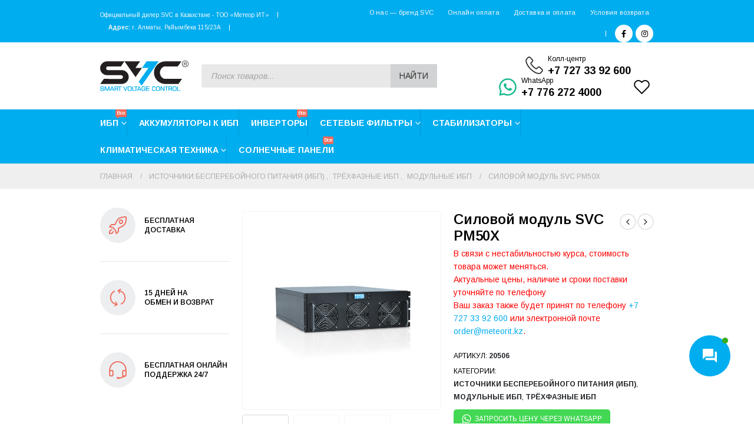

--- FILE ---
content_type: text/html; charset=UTF-8
request_url: https://svc-shop.kz/product/istochniki-besperebojnogo-pitaniya/triokhfaznye-istochniki-besperebojnogo-pitaniya/modulnye/silovoy-modul-svc-pm50x/
body_size: 62595
content:
<!DOCTYPE html> 
<html lang="ru-RU" prefix="og: https://ogp.me/ns#"> 
<head>
<meta charset="UTF-8">
<link rel="preload" href="https://svc-shop.kz/wp-content/cache/fvm/min/0-cssf637c081361394d2d578254511bfbab25d0c0bf61e030baecda04cd3a36ae.css" as="style" media="all" /> 
<link rel="preload" href="https://svc-shop.kz/wp-content/cache/fvm/min/0-css49237575991e4f86e1bdfc7e0f46b9072f55d304feb438330aa3153bf5669.css" as="style" media="all" /> 
<link rel="preload" href="https://svc-shop.kz/wp-content/cache/fvm/min/0-css6317a36cb4ee106b3d5edf69c9331795a620ac931dbd6597943fd1113e9c1.css" as="style" media="all" /> 
<link rel="preload" href="https://svc-shop.kz/wp-content/cache/fvm/min/0-css719ecea91fc7e6c0a189d13e30501fa291d411378c7ed7683be5edcf21a27.css" as="style" media="all" /> 
<link rel="preload" href="https://svc-shop.kz/wp-content/cache/fvm/min/0-cssc9cbaca361c3bec470d9692503e770ca1f73f77101b6c3915e017cf5f1032.css" as="style" media="all" /> 
<link rel="preload" href="https://svc-shop.kz/wp-content/cache/fvm/min/0-css731f2965c3c3942491f0c2322e32440302322895023f4299ade05b92d7a35.css" as="style" media="all" /> 
<link rel="preload" href="https://svc-shop.kz/wp-content/cache/fvm/min/0-css9df63896d2cf6fb6aa4bef9719dde3d55e598c7e0871d5ca8758dd60e9c10.css" as="style" media="all" /> 
<link rel="preload" href="https://svc-shop.kz/wp-content/cache/fvm/min/0-css126e77b9043e9b6d6366525189b2b3c10bf76c594cc1a41eba79aa75d7ebd.css" as="style" media="all" /> 
<link rel="preload" href="https://svc-shop.kz/wp-content/cache/fvm/min/0-css889c000fbae060cc74f8fcd41a6a62a0c3e23cd72e29b501519103c20a288.css" as="style" media="all" /> 
<link rel="preload" href="https://svc-shop.kz/wp-content/cache/fvm/min/0-css060996be8198ad94a3a20c3bf3c53078ffd9db1f0e77ee13951ffdffb4cdc.css" as="style" media="all" /> 
<link rel="preload" href="https://svc-shop.kz/wp-content/cache/fvm/min/0-css506e04d77df7728cdb605b990fe484fd720cd96eb51992180ada0c6a7f6d5.css" as="style" media="all" /> 
<link rel="preload" href="https://svc-shop.kz/wp-content/cache/fvm/min/0-csscdde86c9d9dc2d261c85aba0288af2ee9356920e32660a74e01f518612d7a.css" as="style" media="all" /> 
<link rel="preload" href="https://svc-shop.kz/wp-content/cache/fvm/min/0-css2b4dabcc0fb4664be2284ddd59f5ed0068e87061aff721c977e81b7f2512f.css" as="style" media="all" /> 
<link rel="preload" href="https://svc-shop.kz/wp-content/cache/fvm/min/0-cssdff6b7d4ef6b59474aada19f722aa784821c2fe3decf2f53b4cd55fe3e13b.css" as="style" media="all" /> 
<link rel="preload" href="https://svc-shop.kz/wp-content/cache/fvm/min/0-css55c5bf7ca80218a4742998bc419353a283625bd7ccfe839ba378b04456c55.css" as="style" media="all" /> 
<link rel="preload" href="https://svc-shop.kz/wp-content/cache/fvm/min/0-cssaf88438d0facfe6106772533fe1fcd9f58813b84f3e70fc68e69e858ce6f1.css" as="style" media="all" /> 
<link rel="preload" href="https://svc-shop.kz/wp-content/cache/fvm/min/0-css3884dba2a6bb94aa5a12b82ef406af64a70ea7db85bbf04a444c0f534c8db.css" as="style" media="all" /> 
<link rel="preload" href="https://svc-shop.kz/wp-content/cache/fvm/min/0-cssd339936fe8aedfa56217f3ce969659840a755a47f6c3a6d8e4e2a465377f9.css" as="style" media="all" /> 
<link rel="preload" href="https://svc-shop.kz/wp-content/cache/fvm/min/0-css90195cdb113e3c39387dd3fcc36959998749b995f353dc25d5464e64dae94.css" as="style" media="all" /> 
<link rel="preload" href="https://svc-shop.kz/wp-content/cache/fvm/min/0-css33508450095bfc2bef15ff1190abf9cab54231ca96df04e91f532b003ed66.css" as="style" media="all" /> 
<link rel="preload" href="https://svc-shop.kz/wp-content/cache/fvm/min/0-cssad239a77a439b939e3a7ce9c3b100b390d881c59515f779f6a4424e6b97e2.css" as="style" media="all" /> 
<link rel="preload" href="https://svc-shop.kz/wp-content/cache/fvm/min/0-css74b55012e6644ab34bd9a9e0ce8d994f9a2f171f866c5cb6e6940cd06439e.css" as="style" media="all" /> 
<link rel="preload" href="https://svc-shop.kz/wp-content/cache/fvm/min/0-css33b4ce7ff09e412520938dd4292945e04dd79f2dd0bdb64e742947412f970.css" as="style" media="all" /> 
<link rel="preload" href="https://svc-shop.kz/wp-content/cache/fvm/min/0-css4bacd358d5980dce5bf4118ab73d956b933131f36c20d545e13d701b293bc.css" as="style" media="all" /> 
<link rel="preload" href="https://svc-shop.kz/wp-content/cache/fvm/min/0-css49ee6c8c38139ed67818c968030507441500c885655d9d6fbb271ab18046b.css" as="style" media="all" /> 
<link rel="preload" href="https://svc-shop.kz/wp-content/cache/fvm/min/0-css0b940074462dfae4c47a54a8c6aaa564b2e7fe90c98e13609ba78597b8ffd.css" as="style" media="all" /> 
<link rel="preload" href="https://svc-shop.kz/wp-content/cache/fvm/min/0-css1d31b3981a36e21342328cd88aa30b3844f6860ab9cbd54532f7b3cc15bf6.css" as="style" media="all" /> 
<link rel="preload" href="https://svc-shop.kz/wp-content/cache/fvm/min/0-css88d24368105c9f9d70e08e741d0f0e2b215aa10939f21ea1b90e2724c2e3c.css" as="style" media="all" /> 
<link rel="preload" href="https://svc-shop.kz/wp-content/cache/fvm/min/0-cssdc0df4bd499ea2a5c8e9536f42e54686fbac1c186b4194796db7decd0e989.css" as="style" media="all" /> 
<link rel="preload" href="https://svc-shop.kz/wp-content/cache/fvm/min/0-cssc08cd5110ccb68585e3e11735ce65ce4489f2c517eb8ae195b0121c81521f.css" as="style" media="all" /> 
<link rel="preload" href="https://svc-shop.kz/wp-content/cache/fvm/min/0-css9368879c8d15b48f81e17a776a65da385273c149b4391c37bc2f2a0633d8f.css" as="style" media="all" /> 
<link rel="preload" href="https://svc-shop.kz/wp-content/cache/fvm/min/0-cssa20ec0cb448d854ed0865c7754690548151728242f1f4ec2869e9541acfc1.css" as="style" media="all" /> 
<link rel="preload" href="https://svc-shop.kz/wp-content/cache/fvm/min/0-css4bc2cec4f237bd30a613156c60d7900d870336d5db1178a859ffbfcbc783e.css" as="style" media="all" /> 
<link rel="preload" href="https://svc-shop.kz/wp-content/cache/fvm/min/0-css2a7a2632727ffc93daeffcbd5e0f732aa12f3caef5e879b01c87b40145cce.css" as="style" media="all" />
<script data-cfasync="false">if(navigator.userAgent.match(/MSIE|Internet Explorer/i)||navigator.userAgent.match(/Trident\/7\..*?rv:11/i)){var href=document.location.href;if(!href.match(/[?&]iebrowser/)){if(href.indexOf("?")==-1){if(href.indexOf("#")==-1){document.location.href=href+"?iebrowser=1"}else{document.location.href=href.replace("#","?iebrowser=1#")}}else{if(href.indexOf("#")==-1){document.location.href=href+"&iebrowser=1"}else{document.location.href=href.replace("#","&iebrowser=1#")}}}}</script>
<script data-cfasync="false">class FVMLoader{constructor(e){this.triggerEvents=e,this.eventOptions={passive:!0},this.userEventListener=this.triggerListener.bind(this),this.delayedScripts={normal:[],async:[],defer:[]},this.allJQueries=[]}_addUserInteractionListener(e){this.triggerEvents.forEach(t=>window.addEventListener(t,e.userEventListener,e.eventOptions))}_removeUserInteractionListener(e){this.triggerEvents.forEach(t=>window.removeEventListener(t,e.userEventListener,e.eventOptions))}triggerListener(){this._removeUserInteractionListener(this),"loading"===document.readyState?document.addEventListener("DOMContentLoaded",this._loadEverythingNow.bind(this)):this._loadEverythingNow()}async _loadEverythingNow(){this._runAllDelayedCSS(),this._delayEventListeners(),this._delayJQueryReady(this),this._handleDocumentWrite(),this._registerAllDelayedScripts(),await this._loadScriptsFromList(this.delayedScripts.normal),await this._loadScriptsFromList(this.delayedScripts.defer),await this._loadScriptsFromList(this.delayedScripts.async),await this._triggerDOMContentLoaded(),await this._triggerWindowLoad(),window.dispatchEvent(new Event("wpr-allScriptsLoaded"))}_registerAllDelayedScripts(){document.querySelectorAll("script[type=fvmdelay]").forEach(e=>{e.hasAttribute("src")?e.hasAttribute("async")&&!1!==e.async?this.delayedScripts.async.push(e):e.hasAttribute("defer")&&!1!==e.defer||"module"===e.getAttribute("data-type")?this.delayedScripts.defer.push(e):this.delayedScripts.normal.push(e):this.delayedScripts.normal.push(e)})}_runAllDelayedCSS(){document.querySelectorAll("link[rel=fvmdelay]").forEach(e=>{e.setAttribute("rel","stylesheet")})}async _transformScript(e){return await this._requestAnimFrame(),new Promise(t=>{const n=document.createElement("script");let r;[...e.attributes].forEach(e=>{let t=e.nodeName;"type"!==t&&("data-type"===t&&(t="type",r=e.nodeValue),n.setAttribute(t,e.nodeValue))}),e.hasAttribute("src")?(n.addEventListener("load",t),n.addEventListener("error",t)):(n.text=e.text,t()),e.parentNode.replaceChild(n,e)})}async _loadScriptsFromList(e){const t=e.shift();return t?(await this._transformScript(t),this._loadScriptsFromList(e)):Promise.resolve()}_delayEventListeners(){let e={};function t(t,n){!function(t){function n(n){return e[t].eventsToRewrite.indexOf(n)>=0?"wpr-"+n:n}e[t]||(e[t]={originalFunctions:{add:t.addEventListener,remove:t.removeEventListener},eventsToRewrite:[]},t.addEventListener=function(){arguments[0]=n(arguments[0]),e[t].originalFunctions.add.apply(t,arguments)},t.removeEventListener=function(){arguments[0]=n(arguments[0]),e[t].originalFunctions.remove.apply(t,arguments)})}(t),e[t].eventsToRewrite.push(n)}function n(e,t){let n=e[t];Object.defineProperty(e,t,{get:()=>n||function(){},set(r){e["wpr"+t]=n=r}})}t(document,"DOMContentLoaded"),t(window,"DOMContentLoaded"),t(window,"load"),t(window,"pageshow"),t(document,"readystatechange"),n(document,"onreadystatechange"),n(window,"onload"),n(window,"onpageshow")}_delayJQueryReady(e){let t=window.jQuery;Object.defineProperty(window,"jQuery",{get:()=>t,set(n){if(n&&n.fn&&!e.allJQueries.includes(n)){n.fn.ready=n.fn.init.prototype.ready=function(t){e.domReadyFired?t.bind(document)(n):document.addEventListener("DOMContentLoaded2",()=>t.bind(document)(n))};const t=n.fn.on;n.fn.on=n.fn.init.prototype.on=function(){if(this[0]===window){function e(e){return e.split(" ").map(e=>"load"===e||0===e.indexOf("load.")?"wpr-jquery-load":e).join(" ")}"string"==typeof arguments[0]||arguments[0]instanceof String?arguments[0]=e(arguments[0]):"object"==typeof arguments[0]&&Object.keys(arguments[0]).forEach(t=>{delete Object.assign(arguments[0],{[e(t)]:arguments[0][t]})[t]})}return t.apply(this,arguments),this},e.allJQueries.push(n)}t=n}})}async _triggerDOMContentLoaded(){this.domReadyFired=!0,await this._requestAnimFrame(),document.dispatchEvent(new Event("DOMContentLoaded2")),await this._requestAnimFrame(),window.dispatchEvent(new Event("DOMContentLoaded2")),await this._requestAnimFrame(),document.dispatchEvent(new Event("wpr-readystatechange")),await this._requestAnimFrame(),document.wpronreadystatechange&&document.wpronreadystatechange()}async _triggerWindowLoad(){await this._requestAnimFrame(),window.dispatchEvent(new Event("wpr-load")),await this._requestAnimFrame(),window.wpronload&&window.wpronload(),await this._requestAnimFrame(),this.allJQueries.forEach(e=>e(window).trigger("wpr-jquery-load")),window.dispatchEvent(new Event("wpr-pageshow")),await this._requestAnimFrame(),window.wpronpageshow&&window.wpronpageshow()}_handleDocumentWrite(){const e=new Map;document.write=document.writeln=function(t){const n=document.currentScript,r=document.createRange(),i=n.parentElement;let a=e.get(n);void 0===a&&(a=n.nextSibling,e.set(n,a));const s=document.createDocumentFragment();r.setStart(s,0),s.appendChild(r.createContextualFragment(t)),i.insertBefore(s,a)}}async _requestAnimFrame(){return new Promise(e=>requestAnimationFrame(e))}static run(){const e=new FVMLoader(["keydown","mousemove","touchmove","touchstart","touchend","wheel"]);e._addUserInteractionListener(e)}}FVMLoader.run();</script>
<meta name="viewport" content="width=device-width, initial-scale=1, maximum-scale=1"><title>Силовой модуль SVC PM50X</title>
<meta name="description" content="Силовой модуль SVC PM50X Силовые модули позвояют реализовать паралельные системы для увеличения мощности, или настроить паралельную резервную систему"/>
<meta name="robots" content="follow, index, max-snippet:-1, max-video-preview:-1, max-image-preview:large"/>
<link rel="canonical" href="https://svc-shop.kz/product/istochniki-besperebojnogo-pitaniya/triokhfaznye-istochniki-besperebojnogo-pitaniya/modulnye/silovoy-modul-svc-pm50x/" />
<meta property="og:locale" content="ru_RU" />
<meta property="og:type" content="product" />
<meta property="og:title" content="Силовой модуль SVC PM50X" />
<meta property="og:description" content="Силовой модуль SVC PM50X Силовые модули позвояют реализовать паралельные системы для увеличения мощности, или настроить паралельную резервную систему" />
<meta property="og:url" content="https://svc-shop.kz/product/istochniki-besperebojnogo-pitaniya/triokhfaznye-istochniki-besperebojnogo-pitaniya/modulnye/silovoy-modul-svc-pm50x/" />
<meta property="og:site_name" content="SVC - ИБП, АКБ, Инверторы, Обогреватели, сетевые фильтры, солнечные энергосистемы" />
<meta property="og:updated_time" content="2022-01-20T11:04:58+06:00" />
<meta property="og:image" content="https://svc-shop.kz/wp-content/uploads/2022/01/20506_1-2-300x300.jpg" />
<meta property="og:image:secure_url" content="https://svc-shop.kz/wp-content/uploads/2022/01/20506_1-2-300x300.jpg" />
<meta property="og:image:width" content="300" />
<meta property="og:image:height" content="300" />
<meta property="og:image:alt" content="Силовой модуль SVC PM50X" />
<meta property="og:image:type" content="image/jpeg" />
<meta property="og:image" content="https://svc-shop.kz/wp-content/uploads/2022/01/20506_2-1-300x300.jpg" />
<meta property="og:image:secure_url" content="https://svc-shop.kz/wp-content/uploads/2022/01/20506_2-1-300x300.jpg" />
<meta property="og:image:width" content="300" />
<meta property="og:image:height" content="300" />
<meta property="og:image:alt" content="Силовой модуль SVC PM50X" />
<meta property="og:image:type" content="image/jpeg" />
<meta property="product:price:amount" content="1572113" />
<meta property="product:price:currency" content="KZT" />
<meta property="product:availability" content="instock" />
<meta name="twitter:card" content="summary_large_image" />
<meta name="twitter:title" content="Силовой модуль SVC PM50X" />
<meta name="twitter:description" content="Силовой модуль SVC PM50X Силовые модули позвояют реализовать паралельные системы для увеличения мощности, или настроить паралельную резервную систему" />
<meta name="twitter:image" content="https://svc-shop.kz/wp-content/uploads/2022/01/20506_1-2-300x300.jpg" />
<meta name="twitter:image" content="https://svc-shop.kz/wp-content/uploads/2022/01/20506_2-1-300x300.jpg" />
<script type="application/ld+json" class="rank-math-schema">{"@context":"https://schema.org","@graph":[{"@type":"Organization","@id":"https://svc-shop.kz/#organization","name":"SVC - \u0418\u0411\u041f, \u0410\u041a\u0411, \u0418\u043d\u0432\u0435\u0440\u0442\u043e\u0440\u044b, \u041e\u0431\u043e\u0433\u0440\u0435\u0432\u0430\u0442\u0435\u043b\u0438, \u0441\u0435\u0442\u0435\u0432\u044b\u0435 \u0444\u0438\u043b\u044c\u0442\u0440\u044b, \u0441\u043e\u043b\u043d\u0435\u0447\u043d\u044b\u0435 \u044d\u043d\u0435\u0440\u0433\u043e\u0441\u0438\u0441\u0442\u0435\u043c\u044b","url":"https://svc-shop.kz","logo":{"@type":"ImageObject","@id":"https://svc-shop.kz/#logo","url":"https://svc-shop.kz/wp-content/uploads/2021/06/svc-logotype.jpg","contentUrl":"https://svc-shop.kz/wp-content/uploads/2021/06/svc-logotype.jpg","caption":"SVC - \u0418\u0411\u041f, \u0410\u041a\u0411, \u0418\u043d\u0432\u0435\u0440\u0442\u043e\u0440\u044b, \u041e\u0431\u043e\u0433\u0440\u0435\u0432\u0430\u0442\u0435\u043b\u0438, \u0441\u0435\u0442\u0435\u0432\u044b\u0435 \u0444\u0438\u043b\u044c\u0442\u0440\u044b, \u0441\u043e\u043b\u043d\u0435\u0447\u043d\u044b\u0435 \u044d\u043d\u0435\u0440\u0433\u043e\u0441\u0438\u0441\u0442\u0435\u043c\u044b","inLanguage":"ru-RU"}},{"@type":"WebSite","@id":"https://svc-shop.kz/#website","url":"https://svc-shop.kz","name":"SVC - \u0418\u0411\u041f, \u0410\u041a\u0411, \u0418\u043d\u0432\u0435\u0440\u0442\u043e\u0440\u044b, \u041e\u0431\u043e\u0433\u0440\u0435\u0432\u0430\u0442\u0435\u043b\u0438, \u0441\u0435\u0442\u0435\u0432\u044b\u0435 \u0444\u0438\u043b\u044c\u0442\u0440\u044b, \u0441\u043e\u043b\u043d\u0435\u0447\u043d\u044b\u0435 \u044d\u043d\u0435\u0440\u0433\u043e\u0441\u0438\u0441\u0442\u0435\u043c\u044b","publisher":{"@id":"https://svc-shop.kz/#organization"},"inLanguage":"ru-RU"},{"@type":"ImageObject","@id":"https://svc-shop.kz/wp-content/uploads/2022/01/20506_1-2.jpg","url":"https://svc-shop.kz/wp-content/uploads/2022/01/20506_1-2.jpg","width":"1100","height":"1100","inLanguage":"ru-RU"},{"@type":"ItemPage","@id":"https://svc-shop.kz/product/istochniki-besperebojnogo-pitaniya/triokhfaznye-istochniki-besperebojnogo-pitaniya/modulnye/silovoy-modul-svc-pm50x/#webpage","url":"https://svc-shop.kz/product/istochniki-besperebojnogo-pitaniya/triokhfaznye-istochniki-besperebojnogo-pitaniya/modulnye/silovoy-modul-svc-pm50x/","name":"\u0421\u0438\u043b\u043e\u0432\u043e\u0439 \u043c\u043e\u0434\u0443\u043b\u044c SVC PM50X","datePublished":"2022-01-18T12:02:24+06:00","dateModified":"2022-01-20T11:04:58+06:00","isPartOf":{"@id":"https://svc-shop.kz/#website"},"primaryImageOfPage":{"@id":"https://svc-shop.kz/wp-content/uploads/2022/01/20506_1-2.jpg"},"inLanguage":"ru-RU"},{"@type":"Product","name":"\u0421\u0438\u043b\u043e\u0432\u043e\u0439 \u043c\u043e\u0434\u0443\u043b\u044c SVC PM50X","description":"\u0421\u0438\u043b\u043e\u0432\u043e\u0439 \u043c\u043e\u0434\u0443\u043b\u044c SVC PM50X \u0421\u0438\u043b\u043e\u0432\u044b\u0435 \u043c\u043e\u0434\u0443\u043b\u0438 \u043f\u043e\u0437\u0432\u043e\u044f\u044e\u0442 \u0440\u0435\u0430\u043b\u0438\u0437\u043e\u0432\u0430\u0442\u044c \u043f\u0430\u0440\u0430\u043b\u0435\u043b\u044c\u043d\u044b\u0435 \u0441\u0438\u0441\u0442\u0435\u043c\u044b \u0434\u043b\u044f \u0443\u0432\u0435\u043b\u0438\u0447\u0435\u043d\u0438\u044f \u043c\u043e\u0449\u043d\u043e\u0441\u0442\u0438, \u0438\u043b\u0438 \u043d\u0430\u0441\u0442\u0440\u043e\u0438\u0442\u044c \u043f\u0430\u0440\u0430\u043b\u0435\u043b\u044c\u043d\u0443\u044e \u0440\u0435\u0437\u0435\u0440\u0432\u043d\u0443\u044e \u0441\u0438\u0441\u0442\u0435\u043c\u0443 \u0431\u0435\u0441\u043f\u0435\u0440\u0435\u0431\u043e\u0439\u043d\u043e\u0433\u043e \u043f\u0438\u0442\u0430\u043d\u0438\u044f. \"\u0413\u043e\u0440\u044f\u0447\u0430\u044f\" \u043f\u0435\u0440\u0435\u0443\u0441\u0442\u0430\u043d\u043e\u0432\u043a\u0430 \u0438 \u0437\u0430\u043c\u0435\u043d\u0430 \u0441\u0438\u043b\u043e\u0432\u044b\u0445 \u043c\u043e\u0434\u0443\u043b\u0435\u0439 \u0441\u0432\u043e\u0434\u044f\u0442 \u043a \u043c\u0438\u043d\u0438\u043c\u0443\u043c\u0443 \u044d\u0435\u043a\u0441\u043f\u043b\u0443\u0430\u0442\u0430\u0446\u0438\u043e\u043d\u043d\u044b\u0435 \u0440\u0430\u0441\u0445\u043e\u0434\u044b \u043d\u0430 \u0441\u0435\u0440\u0432\u0438\u0441.","sku":"20506","category":"\u0418\u0441\u0442\u043e\u0447\u043d\u0438\u043a\u0438 \u0431\u0435\u0441\u043f\u0435\u0440\u0435\u0431\u043e\u0439\u043d\u043e\u0433\u043e \u043f\u0438\u0442\u0430\u043d\u0438\u044f (\u0418\u0411\u041f)","mainEntityOfPage":{"@id":"https://svc-shop.kz/product/istochniki-besperebojnogo-pitaniya/triokhfaznye-istochniki-besperebojnogo-pitaniya/modulnye/silovoy-modul-svc-pm50x/#webpage"},"weight":{"@type":"QuantitativeValue","unitCode":"KGM","value":"34"},"image":[{"@type":"ImageObject","url":"https://svc-shop.kz/wp-content/uploads/2022/01/20506_1-2.jpg","height":"1100","width":"1100"},{"@type":"ImageObject","url":"https://svc-shop.kz/wp-content/uploads/2022/01/20506_2-1.jpg","height":"1100","width":"1100"},{"@type":"ImageObject","url":"https://svc-shop.kz/wp-content/uploads/2022/01/20506_1-2.jpg","height":"1100","width":"1100"}],"offers":{"@type":"Offer","price":"1572113","priceCurrency":"KZT","priceValidUntil":"2027-12-31","availability":"http://schema.org/BackOrder","itemCondition":"NewCondition","url":"https://svc-shop.kz/product/istochniki-besperebojnogo-pitaniya/triokhfaznye-istochniki-besperebojnogo-pitaniya/modulnye/silovoy-modul-svc-pm50x/","seller":{"@type":"Organization","@id":"https://svc-shop.kz/","name":"SVC - \u0418\u0411\u041f, \u0410\u041a\u0411, \u0418\u043d\u0432\u0435\u0440\u0442\u043e\u0440\u044b, \u041e\u0431\u043e\u0433\u0440\u0435\u0432\u0430\u0442\u0435\u043b\u0438, \u0441\u0435\u0442\u0435\u0432\u044b\u0435 \u0444\u0438\u043b\u044c\u0442\u0440\u044b, \u0441\u043e\u043b\u043d\u0435\u0447\u043d\u044b\u0435 \u044d\u043d\u0435\u0440\u0433\u043e\u0441\u0438\u0441\u0442\u0435\u043c\u044b","url":"https://svc-shop.kz","logo":"https://svc-shop.kz/wp-content/uploads/2021/06/svc-logotype.jpg"},"priceSpecification":{"price":"1572113","priceCurrency":"KZT","valueAddedTaxIncluded":"true"}},"additionalProperty":[{"@type":"PropertyValue","name":"pa_kod","value":"20506"},{"@type":"PropertyValue","name":"pa_ves-ustrojstva","value":"45"},{"@type":"PropertyValue","name":"pa_rabochaja-vlazhnost","value":"0-95% (\u0431\u0435\u0437 \u043a\u043e\u043d\u0434\u0435\u043d\u0441\u0430\u0446\u0438\u0438)"},{"@type":"PropertyValue","name":"pa_naznachenie-dlja-biznesa","value":"\u0414\u0430"},{"@type":"PropertyValue","name":"pa_artikul-partnumber","value":"PM50X"},{"@type":"PropertyValue","name":"pa_ves","value":"45.81"},{"@type":"PropertyValue","name":"pa_v-upakovke","value":"1, 3"},{"@type":"PropertyValue","name":"pa_brend","value":"SVC"},{"@type":"PropertyValue","name":"pa_vysota-v-montazhnoj-stojke","value":"4U"},{"@type":"PropertyValue","name":"pa_gabarity-korobki","value":"890*660*435"},{"@type":"PropertyValue","name":"pa_bazovaja-edinica","value":"\u0448\u0442"},{"@type":"PropertyValue","name":"pa_gabarity-ustrojstva","value":"510*700*178"},{"@type":"PropertyValue","name":"pa_licevaja-panel","value":"LCD-\u0434\u0438\u0441\u043f\u043b\u0435\u0439"},{"@type":"PropertyValue","name":"pa_rabochaja-temperatura","value":"0-40\u00b0\u0421"},{"@type":"PropertyValue","name":"pa_tip-upakovki","value":"\u0414\u0435\u0440\u0435\u0432\u044f\u043d\u043d\u0430\u044f \u043a\u043e\u0440\u043e\u0431\u043a\u0430"},{"@type":"PropertyValue","name":"pa_cvet","value":"\u0427\u0451\u0440\u043d\u044b\u0439"},{"@type":"PropertyValue","name":"pa_moshhnost","value":"50\u043a\u0412\u0410"},{"@type":"PropertyValue","name":"pa_shtrihkod","value":"4870217952067"},{"@type":"PropertyValue","name":"pa_garantija","value":"3 \u0433\u043e\u0434\u0430"},{"@type":"PropertyValue","name":"pa_notifikacija","value":"\u041a\u0422\u0420\u041c-,\u0421\u0435\u0440\u0442\u0438\u0444\u0438\u043a\u0430\u0442\u0414\u0435\u043a\u043b\u0430\u0440\u0430\u0446\u0438\u044f-,\u041f\u0430\u0440\u0442\u0438\u0439\u043d\u044b\u0439\u0421\u0435\u0440\u0442\u0438\u0444\u0438\u043a\u0430\u0442\u0414\u0435\u043a\u043b\u0430\u0440\u0430\u0446\u0438\u044f-, \u041a\u0422\u0420\u041c-,\u0421\u0435\u0440\u0442\u0438\u0444\u0438\u043a\u0430\u0442\u0414\u0435\u043a\u043b\u0430\u0440\u0430\u0446\u0438\u044f-,\u041f\u0430\u0440\u0442\u0438\u0439\u043d\u044b\u0439\u0421\u0435\u0440\u0442\u0438\u0444\u0438\u043a\u0430\u0442\u0414\u0435\u043a\u043b\u0430\u0440\u0430\u0446\u0438\u044f-KZ.7500361.21.01.38322.pdf, \u041a\u0422\u0420\u041c-,\u0421\u0435\u0440\u0442\u0438\u0444\u0438\u043a\u0430\u0442\u0414\u0435\u043a\u043b\u0430\u0440\u0430\u0446\u0438\u044f-KZ.7500361.21.01.38322.pdf,\u041f\u0430\u0440\u0442\u0438\u0439\u043d\u044b\u0439\u0421\u0435\u0440\u0442\u0438\u0444\u0438\u043a\u0430\u0442\u0414\u0435\u043a\u043b\u0430\u0440\u0430\u0446\u0438\u044f-"}],"@id":"https://svc-shop.kz/product/istochniki-besperebojnogo-pitaniya/triokhfaznye-istochniki-besperebojnogo-pitaniya/modulnye/silovoy-modul-svc-pm50x/#richSnippet"}]}</script>
<link rel="alternate" type="application/rss+xml" title="SVC - ИБП, АКБ, Инверторы, Обогреватели, сетевые фильтры, солнечные энергосистемы &raquo; Лента" href="https://svc-shop.kz/feed/" />
<link rel="alternate" type="application/rss+xml" title="SVC - ИБП, АКБ, Инверторы, Обогреватели, сетевые фильтры, солнечные энергосистемы &raquo; Лента комментариев" href="https://svc-shop.kz/comments/feed/" /> 
<link rel="profile" href="http://gmpg.org/xfn/11" /> 
<link rel="shortcut icon" href="//svc-shop.kz/wp-content/uploads/2021/12/favicon.svg" type="image/x-icon" /> 
<script>document.documentElement.className = document.documentElement.className + ' yes-js js_active js'</script>
<style id='spoki-style-buttons' media="all">.spoki-button-relative *{box-sizing:border-box}.spoki-button-relative{display:flex;flex-direction:column;width:auto;margin:4px 0;overflow:hidden}.spoki-button-relative>.spoki-button{font-family:-apple-system,BlinkMacSystemFont,'Segoe UI','Roboto','Oxygen','Ubuntu','Cantarell','Fira Sans','Droid Sans','Helvetica Neue',sans-serif;-webkit-font-smoothing:antialiased;background-color:#23D366;color:#fff;display:flex;align-items:center;justify-content:center;width:max-content;max-width:100%;line-height:100%;text-decoration:none;margin-bottom:0}.spoki-button-relative>.spoki-button .spoki-wa-icon{margin:0 6px 0 0}.spoki-button-relative>.spoki-button:hover{opacity:.9;background-color:#23D366}.spoki-button-relative>.spoki-button svg{position:relative;min-height:unset;height:12px}.spoki-button-relative>.spoki-button svg+span{margin-left:6px}.spoki-button-relative>.spoki-button span{color:#fff;overflow:hidden;text-overflow:ellipsis;white-space:nowrap;line-height:100%}.spoki-button-relative>.spoki-button.size-1{padding:6px 12px;font-size:14px;border-radius:12px}.spoki-button-relative>.spoki-button.size-1 svg{height:12px}.spoki-button-relative>.spoki-button.size-2,.spoki-button-relative>.spoki-button.size-4{padding:8px 14px;font-size:12px;border-radius:16px}.spoki-button-relative>.spoki-button.size-2 svg,.spoki-button-relative>.spoki-button.size-4 svg{height:16px;width:auto}.spoki-button-relative>.spoki-button.size-3{padding:12px 24px;font-size:18px;border-radius:24px}.spoki-button-relative>.spoki-button.size-3 svg{height:18px}.spoki-button-relative>.spoki-button.size-4{width:100%}#spoki-fixed-btn{font-family:-apple-system,BlinkMacSystemFont,'Segoe UI','Roboto','Oxygen','Ubuntu','Cantarell','Fira Sans','Droid Sans','Helvetica Neue',sans-serif;-webkit-font-smoothing:antialiased;display:flex;flex-direction:column;align-items:center;justify-content:center;position:fixed;bottom:24px;z-index:9999}#spoki-fixed-btn #spoki-chat-link{display:flex;background-color:#23D366;width:65%;height:65%;border-radius:50%;cursor:pointer;align-items:center;justify-content:center;box-shadow:0 3px 5px -1px rgba(0,0,0,.2);text-decoration:none!important}#spoki-fixed-btn #spoki-chat-link:hover{opacity:.9}#spoki-fixed-btn svg{width:auto;height:auto;max-width:65%;max-height:65%}.spoki-fixed-btn-label{position:absolute;box-sizing:border-box;padding:6px 12px;background-color:#fff;width:max-content;max-width:60vw;box-shadow:#00122e2e 0 1px 50px 0;border-radius:10px;font-size:16px;line-height:1.5;color:#333;overflow:hidden;text-overflow:ellipsis;display:-webkit-box;-webkit-line-clamp:2;-webkit-box-orient:vertical;font-family:-apple-system,BlinkMacSystemFont,'Segoe UI','Roboto','Oxygen','Ubuntu','Cantarell','Fira Sans','Droid Sans','Helvetica Neue',sans-serif;-webkit-font-smoothing:antialiased}.spoki-fixed-btn-label img{max-height:16px;max-width:16px;object-fit:contain}.spoki-fixed-btn-label.hide-not-hover{display:none}#spoki-fixed-btn:active .spoki-fixed-btn-label.hide-not-hover,#spoki-fixed-btn:focus .spoki-fixed-btn-label.hide-not-hover,#spoki-fixed-btn:hover .spoki-fixed-btn-label.hide-not-hover{display:block}.spoki-fixed-btn-popup{position:absolute;right:-5px;top:-5px;background-color:#f44336;width:20px;height:20px;display:flex;align-items:center;justify-content:center;line-height:1;font-size:10px;color:#fff;border-radius:50%;font-weight:700;z-index:1}#spoki-chat-preview{position:absolute;right:0;bottom:52px;margin-bottom:12px;border-radius:16px;background-color:#fff;width:300px;max-width:80vw;height:auto;box-shadow:0 2px 6px 0 rgba(0,0,0,.2);overflow:hidden;background-position:center;background-size:cover;font-family:-apple-system,BlinkMacSystemFont,'Segoe UI','Roboto','Oxygen','Ubuntu','Cantarell','Fira Sans','Droid Sans','Helvetica Neue',sans-serif;-webkit-font-smoothing:antialiased;z-index:999999999;visibility:visible;opacity:1;transition:visibility 0.25s ease,opacity 0.25s}#spoki-chat-preview.hidden{visibility:hidden;opacity:0;transition:visibility 0.25s ease,opacity 0.25s}#spoki-chat-preview .spoki-chat-preview-chat-message{background-color:#fff;border-radius:0 12px 12px 12px;padding:8px 12px;position:relative;margin-top:8px;margin-left:16px;margin-bottom:50px;max-width:80%;width:max-content;border:1px solid #EFEFEF;font-size:16px;line-height:20px;color:rgba(0,0,0,.8);text-overflow:ellipsis;box-sizing:border-box}#spoki-chat-preview #spoki-chat-preview-footer{display:flex;flex-direction:row;padding:8px 8px 8px 16px;flex:1;width:100%;background-color:#EFEFEF;box-sizing:border-box}#spoki-chat-preview #spoki-chat-preview-footer form{display:inherit;width:100%}#spoki-chat-preview #spoki-chat-preview-footer #spoki-chat-preview-message{width:100%;border:none;font-size:14px;line-height:18px;padding:4px 16px;color:rgba(0,0,0,.8);border-radius:16px;outline:none!important;margin-right:8px}#spoki-chat-preview #spoki-chat-preview-footer #spoki-chat-preview-send{width:32px!important;min-width:32px!important;height:32px!important;min-height:32px!important;color:#7C8083;font-size:18px;display:flex;align-items:center;justify-content:center;border-radius:50%;cursor:pointer;border:none;padding:0;outline:unset!important}#spoki-chat-preview #spoki-chat-preview-footer #spoki-chat-preview-send:hover,#spoki-chat-preview #spoki-chat-preview-footer #spoki-chat-preview-send:active,#spoki-chat-preview #spoki-chat-preview-footer #spoki-chat-preview-send:focus{opacity:.8}#spoki-chat-preview:not(.hidden)~#spoki-chat-link svg{display:none}#spoki-chat-preview:not(.hidden)~.spoki-fixed-btn-label,#spoki-chat-preview:not(.hidden)~.spoki-fixed-btn-popup{display:none}#spoki-chat-preview:not(.hidden)~#spoki-chat-link:before{content:'X';color:white!important;font-size:18px}@media (max-width:575px){#spoki-fixed-btn.hidden-mobile{display:none!important}}@media (min-width:576px) and (max-width:991px){#spoki-fixed-btn.hidden-tablet{display:none!important}}@media (min-width:992px){#spoki-fixed-btn.hidden-desktop{display:none!important}}</style> 
<style id='wp-img-auto-sizes-contain-inline-css' media="all">img:is([sizes=auto i],[sizes^="auto," i]){contain-intrinsic-size:3000px 1500px}</style> 
<link rel='stylesheet' id='wp-block-library-css' href='https://svc-shop.kz/wp-content/cache/fvm/min/0-cssf637c081361394d2d578254511bfbab25d0c0bf61e030baecda04cd3a36ae.css' media='all' /> 
<style id='wp-block-separator-inline-css' media="all">@charset "UTF-8";.wp-block-separator{border:none;border-top:2px solid}:root :where(.wp-block-separator.is-style-dots){height:auto;line-height:1;text-align:center}:root :where(.wp-block-separator.is-style-dots):before{color:currentColor;content:"···";font-family:serif;font-size:1.5em;letter-spacing:2em;padding-left:2em}.wp-block-separator.is-style-dots{background:none!important;border:none!important}</style> 
<style id='wp-block-separator-theme-inline-css' media="all">.wp-block-separator.has-css-opacity{opacity:.4}.wp-block-separator{border:none;border-bottom:2px solid;margin-left:auto;margin-right:auto}.wp-block-separator.has-alpha-channel-opacity{opacity:1}.wp-block-separator:not(.is-style-wide):not(.is-style-dots){width:100px}.wp-block-separator.has-background:not(.is-style-dots){border-bottom:none;height:1px}.wp-block-separator.has-background:not(.is-style-wide):not(.is-style-dots){height:2px}</style> 
<link rel='stylesheet' id='wc-blocks-style-css' href='https://svc-shop.kz/wp-content/cache/fvm/min/0-css49237575991e4f86e1bdfc7e0f46b9072f55d304feb438330aa3153bf5669.css' media='all' /> 
<style id='global-styles-inline-css' media="all">:root{--wp--preset--aspect-ratio--square:1;--wp--preset--aspect-ratio--4-3:4/3;--wp--preset--aspect-ratio--3-4:3/4;--wp--preset--aspect-ratio--3-2:3/2;--wp--preset--aspect-ratio--2-3:2/3;--wp--preset--aspect-ratio--16-9:16/9;--wp--preset--aspect-ratio--9-16:9/16;--wp--preset--color--black:#000000;--wp--preset--color--cyan-bluish-gray:#abb8c3;--wp--preset--color--white:#ffffff;--wp--preset--color--pale-pink:#f78da7;--wp--preset--color--vivid-red:#cf2e2e;--wp--preset--color--luminous-vivid-orange:#ff6900;--wp--preset--color--luminous-vivid-amber:#fcb900;--wp--preset--color--light-green-cyan:#7bdcb5;--wp--preset--color--vivid-green-cyan:#00d084;--wp--preset--color--pale-cyan-blue:#8ed1fc;--wp--preset--color--vivid-cyan-blue:#0693e3;--wp--preset--color--vivid-purple:#9b51e0;--wp--preset--color--primary:#00adef;--wp--preset--color--secondary:#00adef;--wp--preset--color--tertiary:#666666;--wp--preset--color--quaternary:#231f20;--wp--preset--color--dark:#231f20;--wp--preset--color--light:#ffffff;--wp--preset--gradient--vivid-cyan-blue-to-vivid-purple:linear-gradient(135deg,rgb(6,147,227) 0%,rgb(155,81,224) 100%);--wp--preset--gradient--light-green-cyan-to-vivid-green-cyan:linear-gradient(135deg,rgb(122,220,180) 0%,rgb(0,208,130) 100%);--wp--preset--gradient--luminous-vivid-amber-to-luminous-vivid-orange:linear-gradient(135deg,rgb(252,185,0) 0%,rgb(255,105,0) 100%);--wp--preset--gradient--luminous-vivid-orange-to-vivid-red:linear-gradient(135deg,rgb(255,105,0) 0%,rgb(207,46,46) 100%);--wp--preset--gradient--very-light-gray-to-cyan-bluish-gray:linear-gradient(135deg,rgb(238,238,238) 0%,rgb(169,184,195) 100%);--wp--preset--gradient--cool-to-warm-spectrum:linear-gradient(135deg,rgb(74,234,220) 0%,rgb(151,120,209) 20%,rgb(207,42,186) 40%,rgb(238,44,130) 60%,rgb(251,105,98) 80%,rgb(254,248,76) 100%);--wp--preset--gradient--blush-light-purple:linear-gradient(135deg,rgb(255,206,236) 0%,rgb(152,150,240) 100%);--wp--preset--gradient--blush-bordeaux:linear-gradient(135deg,rgb(254,205,165) 0%,rgb(254,45,45) 50%,rgb(107,0,62) 100%);--wp--preset--gradient--luminous-dusk:linear-gradient(135deg,rgb(255,203,112) 0%,rgb(199,81,192) 50%,rgb(65,88,208) 100%);--wp--preset--gradient--pale-ocean:linear-gradient(135deg,rgb(255,245,203) 0%,rgb(182,227,212) 50%,rgb(51,167,181) 100%);--wp--preset--gradient--electric-grass:linear-gradient(135deg,rgb(202,248,128) 0%,rgb(113,206,126) 100%);--wp--preset--gradient--midnight:linear-gradient(135deg,rgb(2,3,129) 0%,rgb(40,116,252) 100%);--wp--preset--font-size--small:13px;--wp--preset--font-size--medium:20px;--wp--preset--font-size--large:36px;--wp--preset--font-size--x-large:42px;--wp--preset--spacing--20:0.44rem;--wp--preset--spacing--30:0.67rem;--wp--preset--spacing--40:1rem;--wp--preset--spacing--50:1.5rem;--wp--preset--spacing--60:2.25rem;--wp--preset--spacing--70:3.38rem;--wp--preset--spacing--80:5.06rem;--wp--preset--shadow--natural:6px 6px 9px rgba(0, 0, 0, 0.2);--wp--preset--shadow--deep:12px 12px 50px rgba(0, 0, 0, 0.4);--wp--preset--shadow--sharp:6px 6px 0px rgba(0, 0, 0, 0.2);--wp--preset--shadow--outlined:6px 6px 0px -3px rgb(255, 255, 255), 6px 6px rgb(0, 0, 0);--wp--preset--shadow--crisp:6px 6px 0px rgb(0, 0, 0)}:where(.is-layout-flex){gap:.5em}:where(.is-layout-grid){gap:.5em}body .is-layout-flex{display:flex}.is-layout-flex{flex-wrap:wrap;align-items:center}.is-layout-flex>:is(*,div){margin:0}body .is-layout-grid{display:grid}.is-layout-grid>:is(*,div){margin:0}:where(.wp-block-columns.is-layout-flex){gap:2em}:where(.wp-block-columns.is-layout-grid){gap:2em}:where(.wp-block-post-template.is-layout-flex){gap:1.25em}:where(.wp-block-post-template.is-layout-grid){gap:1.25em}.has-black-color{color:var(--wp--preset--color--black)!important}.has-cyan-bluish-gray-color{color:var(--wp--preset--color--cyan-bluish-gray)!important}.has-white-color{color:var(--wp--preset--color--white)!important}.has-pale-pink-color{color:var(--wp--preset--color--pale-pink)!important}.has-vivid-red-color{color:var(--wp--preset--color--vivid-red)!important}.has-luminous-vivid-orange-color{color:var(--wp--preset--color--luminous-vivid-orange)!important}.has-luminous-vivid-amber-color{color:var(--wp--preset--color--luminous-vivid-amber)!important}.has-light-green-cyan-color{color:var(--wp--preset--color--light-green-cyan)!important}.has-vivid-green-cyan-color{color:var(--wp--preset--color--vivid-green-cyan)!important}.has-pale-cyan-blue-color{color:var(--wp--preset--color--pale-cyan-blue)!important}.has-vivid-cyan-blue-color{color:var(--wp--preset--color--vivid-cyan-blue)!important}.has-vivid-purple-color{color:var(--wp--preset--color--vivid-purple)!important}.has-black-background-color{background-color:var(--wp--preset--color--black)!important}.has-cyan-bluish-gray-background-color{background-color:var(--wp--preset--color--cyan-bluish-gray)!important}.has-white-background-color{background-color:var(--wp--preset--color--white)!important}.has-pale-pink-background-color{background-color:var(--wp--preset--color--pale-pink)!important}.has-vivid-red-background-color{background-color:var(--wp--preset--color--vivid-red)!important}.has-luminous-vivid-orange-background-color{background-color:var(--wp--preset--color--luminous-vivid-orange)!important}.has-luminous-vivid-amber-background-color{background-color:var(--wp--preset--color--luminous-vivid-amber)!important}.has-light-green-cyan-background-color{background-color:var(--wp--preset--color--light-green-cyan)!important}.has-vivid-green-cyan-background-color{background-color:var(--wp--preset--color--vivid-green-cyan)!important}.has-pale-cyan-blue-background-color{background-color:var(--wp--preset--color--pale-cyan-blue)!important}.has-vivid-cyan-blue-background-color{background-color:var(--wp--preset--color--vivid-cyan-blue)!important}.has-vivid-purple-background-color{background-color:var(--wp--preset--color--vivid-purple)!important}.has-black-border-color{border-color:var(--wp--preset--color--black)!important}.has-cyan-bluish-gray-border-color{border-color:var(--wp--preset--color--cyan-bluish-gray)!important}.has-white-border-color{border-color:var(--wp--preset--color--white)!important}.has-pale-pink-border-color{border-color:var(--wp--preset--color--pale-pink)!important}.has-vivid-red-border-color{border-color:var(--wp--preset--color--vivid-red)!important}.has-luminous-vivid-orange-border-color{border-color:var(--wp--preset--color--luminous-vivid-orange)!important}.has-luminous-vivid-amber-border-color{border-color:var(--wp--preset--color--luminous-vivid-amber)!important}.has-light-green-cyan-border-color{border-color:var(--wp--preset--color--light-green-cyan)!important}.has-vivid-green-cyan-border-color{border-color:var(--wp--preset--color--vivid-green-cyan)!important}.has-pale-cyan-blue-border-color{border-color:var(--wp--preset--color--pale-cyan-blue)!important}.has-vivid-cyan-blue-border-color{border-color:var(--wp--preset--color--vivid-cyan-blue)!important}.has-vivid-purple-border-color{border-color:var(--wp--preset--color--vivid-purple)!important}.has-vivid-cyan-blue-to-vivid-purple-gradient-background{background:var(--wp--preset--gradient--vivid-cyan-blue-to-vivid-purple)!important}.has-light-green-cyan-to-vivid-green-cyan-gradient-background{background:var(--wp--preset--gradient--light-green-cyan-to-vivid-green-cyan)!important}.has-luminous-vivid-amber-to-luminous-vivid-orange-gradient-background{background:var(--wp--preset--gradient--luminous-vivid-amber-to-luminous-vivid-orange)!important}.has-luminous-vivid-orange-to-vivid-red-gradient-background{background:var(--wp--preset--gradient--luminous-vivid-orange-to-vivid-red)!important}.has-very-light-gray-to-cyan-bluish-gray-gradient-background{background:var(--wp--preset--gradient--very-light-gray-to-cyan-bluish-gray)!important}.has-cool-to-warm-spectrum-gradient-background{background:var(--wp--preset--gradient--cool-to-warm-spectrum)!important}.has-blush-light-purple-gradient-background{background:var(--wp--preset--gradient--blush-light-purple)!important}.has-blush-bordeaux-gradient-background{background:var(--wp--preset--gradient--blush-bordeaux)!important}.has-luminous-dusk-gradient-background{background:var(--wp--preset--gradient--luminous-dusk)!important}.has-pale-ocean-gradient-background{background:var(--wp--preset--gradient--pale-ocean)!important}.has-electric-grass-gradient-background{background:var(--wp--preset--gradient--electric-grass)!important}.has-midnight-gradient-background{background:var(--wp--preset--gradient--midnight)!important}.has-small-font-size{font-size:var(--wp--preset--font-size--small)!important}.has-medium-font-size{font-size:var(--wp--preset--font-size--medium)!important}.has-large-font-size{font-size:var(--wp--preset--font-size--large)!important}.has-x-large-font-size{font-size:var(--wp--preset--font-size--x-large)!important}</style> 
<style id='classic-theme-styles-inline-css' media="all">/*! This file is auto-generated */ .wp-block-button__link{color:#fff;background-color:#32373c;border-radius:9999px;box-shadow:none;text-decoration:none;padding:calc(.667em + 2px) calc(1.333em + 2px);font-size:1.125em}.wp-block-file__button{background:#32373c;color:#fff;text-decoration:none}</style> 
<style id='woocommerce-inline-inline-css' media="all">.woocommerce form .form-row .required{visibility:visible}</style> 
<link rel='stylesheet' id='contactus.css-css' href='https://svc-shop.kz/wp-content/cache/fvm/min/0-css6317a36cb4ee106b3d5edf69c9331795a620ac931dbd6597943fd1113e9c1.css' media='all' /> 
<link rel='stylesheet' id='contactus.generated.desktop.css-css' href='https://svc-shop.kz/wp-content/cache/fvm/min/0-css719ecea91fc7e6c0a189d13e30501fa291d411378c7ed7683be5edcf21a27.css' media='all' /> 
<link rel='stylesheet' id='jquery-selectBox-css' href='https://svc-shop.kz/wp-content/cache/fvm/min/0-cssc9cbaca361c3bec470d9692503e770ca1f73f77101b6c3915e017cf5f1032.css' media='all' /> 
<link rel='stylesheet' id='woocommerce_prettyPhoto_css-css' href='https://svc-shop.kz/wp-content/cache/fvm/min/0-css731f2965c3c3942491f0c2322e32440302322895023f4299ade05b92d7a35.css' media='all' /> 
<link rel='stylesheet' id='yith-wcwl-main-css' href='https://svc-shop.kz/wp-content/cache/fvm/min/0-css9df63896d2cf6fb6aa4bef9719dde3d55e598c7e0871d5ca8758dd60e9c10.css' media='all' /> 
<style id='yith-wcwl-main-inline-css' media="all">:root{--rounded-corners-radius:16px;--add-to-cart-rounded-corners-radius:16px;--color-headers-background:#F4F4F4;--feedback-duration:3s}:root{--rounded-corners-radius:16px;--add-to-cart-rounded-corners-radius:16px;--color-headers-background:#F4F4F4;--feedback-duration:3s}</style> 
<link rel='stylesheet' id='dgwt-wcas-style-css' href='https://svc-shop.kz/wp-content/cache/fvm/min/0-css126e77b9043e9b6d6366525189b2b3c10bf76c594cc1a41eba79aa75d7ebd.css' media='all' /> 
<link rel='stylesheet' id='porto-css-vars-css' href='https://svc-shop.kz/wp-content/cache/fvm/min/0-css889c000fbae060cc74f8fcd41a6a62a0c3e23cd72e29b501519103c20a288.css' media='all' /> 
<link rel='stylesheet' id='elementor-icons-css' href='https://svc-shop.kz/wp-content/cache/fvm/min/0-css060996be8198ad94a3a20c3bf3c53078ffd9db1f0e77ee13951ffdffb4cdc.css' media='all' /> 
<link rel='stylesheet' id='elementor-frontend-css' href='https://svc-shop.kz/wp-content/cache/fvm/min/0-css506e04d77df7728cdb605b990fe484fd720cd96eb51992180ada0c6a7f6d5.css' media='all' /> 
<link rel='stylesheet' id='elementor-post-170508-css' href='https://svc-shop.kz/wp-content/cache/fvm/min/0-csscdde86c9d9dc2d261c85aba0288af2ee9356920e32660a74e01f518612d7a.css' media='all' /> 
<link rel='stylesheet' id='font-awesome-5-all-css' href='https://svc-shop.kz/wp-content/cache/fvm/min/0-css2b4dabcc0fb4664be2284ddd59f5ed0068e87061aff721c977e81b7f2512f.css' media='all' /> 
<link rel='stylesheet' id='font-awesome-4-shim-css' href='https://svc-shop.kz/wp-content/cache/fvm/min/0-cssdff6b7d4ef6b59474aada19f722aa784821c2fe3decf2f53b4cd55fe3e13b.css' media='all' /> 
<link rel='stylesheet' id='bootstrap-css' href='https://svc-shop.kz/wp-content/cache/fvm/min/0-css55c5bf7ca80218a4742998bc419353a283625bd7ccfe839ba378b04456c55.css' media='all' /> 
<link rel='stylesheet' id='porto-plugins-css' href='https://svc-shop.kz/wp-content/cache/fvm/min/0-cssaf88438d0facfe6106772533fe1fcd9f58813b84f3e70fc68e69e858ce6f1.css' media='all' /> 
<link rel='stylesheet' id='porto-theme-css' href='https://svc-shop.kz/wp-content/cache/fvm/min/0-css3884dba2a6bb94aa5a12b82ef406af64a70ea7db85bbf04a444c0f534c8db.css' media='all' /> 
<link rel='stylesheet' id='porto-shortcodes-css' href='https://svc-shop.kz/wp-content/cache/fvm/min/0-cssd339936fe8aedfa56217f3ce969659840a755a47f6c3a6d8e4e2a465377f9.css' media='all' /> 
<link rel='stylesheet' id='porto-theme-shop-css' href='https://svc-shop.kz/wp-content/cache/fvm/min/0-css90195cdb113e3c39387dd3fcc36959998749b995f353dc25d5464e64dae94.css' media='all' /> 
<link rel='stylesheet' id='porto-dynamic-style-css' href='https://svc-shop.kz/wp-content/cache/fvm/min/0-css33508450095bfc2bef15ff1190abf9cab54231ca96df04e91f532b003ed66.css' media='all' /> 
<link rel='stylesheet' id='porto-style-css' href='https://svc-shop.kz/wp-content/cache/fvm/min/0-cssad239a77a439b939e3a7ce9c3b100b390d881c59515f779f6a4424e6b97e2.css' media='all' /> 
<style id='porto-style-inline-css' media="all">#header .logo,.side-header-narrow-bar-logo{max-width:150px}@media (min-width:1340px){#header .logo{max-width:120px}}@media (max-width:991px){#header .logo{max-width:100px}}@media (max-width:767px){#header .logo{max-width:75px}}.page-top ul.breadcrumb>li.home{display:inline-block}.page-top ul.breadcrumb>li.home a{position:relative;width:14px;text-indent:-9999px}.page-top ul.breadcrumb>li.home a:after{content:"\e883";font-family:'porto';float:left;text-indent:0}.product-images .img-thumbnail .inner,.product-images .img-thumbnail .inner img{-webkit-transform:none;transform:none}#header.sticky-header .main-menu>li.menu-item>a,#header.sticky-header .main-menu>li.menu-custom-content a{color:#fff}#header.sticky-header .main-menu>li.menu-item:hover>a,#header.sticky-header .main-menu>li.menu-item.active:hover>a,#header.sticky-header .main-menu>li.menu-custom-content:hover a{color:#fff}#header.sticky-header .main-menu>li.menu-item.active>a,#header.sticky-header .main-menu>li.menu-custom-content.active a{color:#fff}#login-form-popup{position:relative;width:80%;max-width:525px;margin-left:auto;margin-right:auto}#login-form-popup .featured-box{margin-bottom:0;box-shadow:none;border:none;border-radius:0}#login-form-popup .featured-box .box-content{padding:45px 36px 30px;border:none}#login-form-popup .featured-box h2{text-transform:uppercase;font-size:15px;letter-spacing:.05em;font-weight:600;line-height:2}#login-form-popup .porto-social-login-section{margin-top:20px}.porto-social-login-section{background:#f4f4f2;text-align:center;padding:20px 20px 25px}.porto-social-login-section p{text-transform:uppercase;font-size:12px;font-weight:600;margin-bottom:8px}#login-form-popup .col2-set{margin-left:-20px;margin-right:-20px}#login-form-popup .col-1,#login-form-popup .col-2{padding-left:20px;padding-right:20px}@media (min-width:992px){#login-form-popup .col-1{border-right:1px solid #f5f6f6}}#login-form-popup .input-text{box-shadow:none;padding-top:10px;padding-bottom:10px;border-color:#ddd;border-radius:2px;line-height:1.5!important}#login-form-popup .form-row{margin-bottom:20px}#login-form-popup .woocommerce-privacy-policy-text{display:none}#login-form-popup .button{border-radius:2px;padding:18px 24px;text-shadow:none;font-family:Arimo,sans-serif;font-size:12px;letter-spacing:-.025em}#login-form-popup label.inline{margin-top:15px;float:right;position:relative;cursor:pointer;line-height:1.5}#login-form-popup label.inline input[type=checkbox]{opacity:0;margin-right:8px;margin-top:0;margin-bottom:0}#login-form-popup label.inline span:before{content:'';position:absolute;border:1px solid #ddd;border-radius:1px;width:16px;height:16px;left:0;top:0;text-align:center;line-height:15px;font-family:'Font Awesome 5 Free';font-weight:900;font-size:9px;color:#aaa}#login-form-popup label.inline input[type=checkbox]:checked+span:before{content:'\f00c'}#login-form-popup .social-button i{font-size:16px;margin-right:8px}.porto-social-login-section .google-plus{background:#dd4e31}.porto-social-login-section .facebook{background:#3a589d}.porto-social-login-section .twitter{background:#1aa9e1}.featured-box .porto-social-login-section i{color:#fff}.porto-social-login-section .social-button:hover{background:var(--bs-primary)}html.panel-opened body>.mfp-bg{z-index:9042}html.panel-opened body>.mfp-wrap{z-index:9043}.dealerText a{font-size:10px!important;color:#faf9f9!important;line-height:normal}.phone_contact_title span{font-weight:400;font-size:12px;line-height:11px;color:#000}.phone_contact_number i{font-size:20px;margin-right:8px}.phone_contact_number a{font-weight:700;font-size:18px;line-height:18px;color:#000}.address{font-size:10px;font-weight:400}.address span{font-weight:700}.custom-font4 .elementor-heading-title,.custom-font4{font-family:'Segoe Script','Savoye LET'}.btn{font-family:Poppins;letter-spacing:.01em}.btn-md:not(.btn-modern){font-size:.8571em;font-weight:700}#header .header-top .top-links>li.menu-item>a{text-transform:none}#header .separator{height:1.6em}#header .share-links a{width:26px;height:26px}#header .share-links a:not(:hover){background:none;color:inherit}.header-top .container:after{content:'';display:block;position:absolute;bottom:0;left:10px;right:10px;border-bottom:1px solid #0e95d8}#header .main-menu>li.menu-item,.main-menu-wrap .menu-custom-block a:not(:last-child){margin-right:35px}#header .porto-sicon-box{margin-bottom:0}#header .porto-sicon-box .porto-sicon-img{margin-right:8px}#header .wishlist i,#header .my-account i{font-size:27px;display:block}#header .searchform-popup .search-toggle{width:30px}#header .searchform input{height:40px}#header .searchform select,#header .searchform button,#header .searchform .selectric .label{height:40px;line-height:40px}#header .searchform .selectric .label{padding-left:15px}@media (min-width:992px){#header{border-bottom:1px solid #e7e7e7}#header .header-main .header-left{flex:0 0 16.6666%}#header .header-main .header-right,#header .searchform .text{flex:1}#header .searchform-popup{flex:1;padding-left:10px}#header .searchform{width:100%;box-shadow:none}#header .searchform.searchform-cats input{width:100%}}@media (max-width:767px){#header .header-top .header-right{-ms-flex:1;flex:1;-ms-flex-pack:start;justify-content:flex-start}#header .header-top .view-switcher{margin-left:0}#header .header-top .share-links{-ms-flex:1;flex:1}#header .header-top .separator{display:none}}@media (max-width:575px){#header .header-right .searchform{right:-120px}}#header.sticky-header .menu-custom-block a{color:#fff}#header.sticky-header .menu-custom-block a:hover{color:#bde1f5}#mini-cart{font-size:32px!important}#mini-cart .minicart-icon{width:25px;height:20px;border:2px solid;border-radius:0 0 5px 5px;position:relative;opacity:.9;margin:6px 3px 0}#mini-cart .minicart-icon:before{content:'';position:absolute;border:2px solid;border-bottom:none;border-radius:10px 10px 0 0;left:50%;top:-8px;margin-left:-7.5px;width:15px;height:11px}@media (max-width:991px){#header .header-top .top-links,#header .separator:first-of-type{display:none}.header-top .container:after{left:20px;right:20px}}.owl-carousel.nav-inside-left .owl-dots{left:7.25%;bottom:25px}.home-banner-slider .owl-dots .owl-dot span{border-color:#fff}.home-banner-slider .owl-dots .owl-dot.active span,.home-banner-slider .owl-dots .owl-dot:hover span{border-color:#222529;color:#222529}.main-content,.left-sidebar,.right-sidebar{padding-top:0}#mini-cart .buttons a{background:#222529}ul.products li.product-col .product-image .inner:before{content:'';position:absolute;left:0;top:0;width:100%;height:100%;background:rgba(0,0,0,.1);z-index:1;opacity:0;transition:opacity 0.2s ease}ul.products li.product-col:hover .product-image .inner:before{opacity:1}.sidebar-content .filter-item-list{display:block}.sidebar-content .filter-item-list .filter-color{margin-bottom:6px;margin-top:6px;text-indent:36px;line-height:18px}.porto-menu-links .btn{font-size:1em;padding:15px 0}.coupon-sale-text{transform:rotate(-2deg);letter-spacing:-.01em;position:relative;font-weight:700}.coupon-sale-text b{display:inline-block;font-size:1.6em;padding:5px 8px;background:#fff}.coupon-sale-bg-gray b{background-color:#e8e3e1;color:#222529}.coupon-sale-text i{font-style:normal;position:absolute;left:-2.25em;top:50%;transform:translateY(-50%) rotate(-90deg);font-size:.65em;opacity:.6;letter-spacing:0}.text-color-primary .elementor-heading-title,.text-color-secondary .elementor-heading-title{color:inherit}.products-slider.owl-carousel .owl-dots{top:-52px}#footer .widget_wysija_cont .wysija-submit{height:48px;padding-left:25px;padding-right:25px;text-transform:uppercase;font-weight:700}#footer .widget_wysija_cont .wysija-input{height:48px;padding-left:25px;padding-right:25px;background:#292c30}#footer .widgettitle,#footer .widget-title{font-size:15px;font-weight:700}#footer .footer-main>.container:after{content:'';display:block;position:absolute;left:10px;bottom:0;width:calc(100% - 20px);border-bottom:1px solid #313438}#footer .share-links a{box-shadow:none;font-size:12px;width:37px;height:37px;border:1px solid rgb(255,255,255,.06)}#footer .widget{margin-bottom:15px;margin-top:0}#footer .widget.contact-info i{display:none}#footer .contact-details strong,#footer .contact-details span{padding-left:0}#footer .contact-details strong{line-height:1em}</style> 
<link rel='stylesheet' id='styles-child-css' href='https://svc-shop.kz/wp-content/cache/fvm/min/0-css74b55012e6644ab34bd9a9e0ce8d994f9a2f171f866c5cb6e6940cd06439e.css' media='all' /> 
<link rel='stylesheet' id='google-fonts-1-css' href='https://svc-shop.kz/wp-content/cache/fvm/min/0-css33b4ce7ff09e412520938dd4292945e04dd79f2dd0bdb64e742947412f970.css' media='all' /> 
<script src="https://svc-shop.kz/wp-includes/js/jquery/jquery.min.js?ver=3.7.1" id="jquery-core-js"></script>
<script src="https://svc-shop.kz/wp-includes/js/jquery/jquery-migrate.min.js?ver=3.4.1" id="jquery-migrate-js"></script>
<script id="jquery-js-after">
if (typeof (window.wpfReadyList) == "undefined") {
var v = jQuery.fn.jquery;
if (v && parseInt(v) >= 3 && window.self === window.top) {
var readyList=[];
window.originalReadyMethod = jQuery.fn.ready;
jQuery.fn.ready = function(){
if(arguments.length && arguments.length > 0 && typeof arguments[0] === "function") {
readyList.push({"c": this, "a": arguments});
}
return window.originalReadyMethod.apply( this, arguments );
};
window.wpfReadyList = readyList;
}}
//# sourceURL=jquery-js-after
</script>
<script src="https://svc-shop.kz/wp-content/plugins/woocommerce/assets/js/jquery-blockui/jquery.blockUI.min.js?ver=2.7.0-wc.10.4.3" id="wc-jquery-blockui-js" defer data-wp-strategy="defer"></script>
<script id="wc-add-to-cart-js-extra">
var wc_add_to_cart_params = {"ajax_url":"/wp-admin/admin-ajax.php","wc_ajax_url":"/?wc-ajax=%%endpoint%%","i18n_view_cart":"\u041f\u0440\u043e\u0441\u043c\u043e\u0442\u0440 \u043a\u043e\u0440\u0437\u0438\u043d\u044b","cart_url":"https://svc-shop.kz/cart/","is_cart":"","cart_redirect_after_add":"no"};
//# sourceURL=wc-add-to-cart-js-extra
</script>
<script src="https://svc-shop.kz/wp-content/plugins/woocommerce/assets/js/frontend/add-to-cart.min.js?ver=10.4.3" id="wc-add-to-cart-js" defer data-wp-strategy="defer"></script>
<script id="wc-single-product-js-extra">
var wc_single_product_params = {"i18n_required_rating_text":"\u041f\u043e\u0436\u0430\u043b\u0443\u0439\u0441\u0442\u0430, \u043f\u043e\u0441\u0442\u0430\u0432\u044c\u0442\u0435 \u043e\u0446\u0435\u043d\u043a\u0443","i18n_rating_options":["1 \u0438\u0437 5 \u0437\u0432\u0451\u0437\u0434","2 \u0438\u0437 5 \u0437\u0432\u0451\u0437\u0434","3 \u0438\u0437 5 \u0437\u0432\u0451\u0437\u0434","4 \u0438\u0437 5 \u0437\u0432\u0451\u0437\u0434","5 \u0438\u0437 5 \u0437\u0432\u0451\u0437\u0434"],"i18n_product_gallery_trigger_text":"\u041f\u0440\u043e\u0441\u043c\u043e\u0442\u0440 \u0433\u0430\u043b\u0435\u0440\u0435\u0438 \u0438\u0437\u043e\u0431\u0440\u0430\u0436\u0435\u043d\u0438\u0439 \u0432 \u043f\u043e\u043b\u043d\u043e\u044d\u043a\u0440\u0430\u043d\u043d\u043e\u043c \u0440\u0435\u0436\u0438\u043c\u0435","review_rating_required":"yes","flexslider":{"rtl":false,"animation":"slide","smoothHeight":true,"directionNav":false,"controlNav":"thumbnails","slideshow":false,"animationSpeed":500,"animationLoop":false,"allowOneSlide":false},"zoom_enabled":"","zoom_options":[],"photoswipe_enabled":"","photoswipe_options":{"shareEl":false,"closeOnScroll":false,"history":false,"hideAnimationDuration":0,"showAnimationDuration":0},"flexslider_enabled":""};
//# sourceURL=wc-single-product-js-extra
</script>
<script src="https://svc-shop.kz/wp-content/plugins/woocommerce/assets/js/frontend/single-product.min.js?ver=10.4.3" id="wc-single-product-js" defer data-wp-strategy="defer"></script>
<script src="https://svc-shop.kz/wp-content/plugins/woocommerce/assets/js/js-cookie/js.cookie.min.js?ver=2.1.4-wc.10.4.3" id="wc-js-cookie-js" defer data-wp-strategy="defer"></script>
<script id="woocommerce-js-extra">
var woocommerce_params = {"ajax_url":"/wp-admin/admin-ajax.php","wc_ajax_url":"/?wc-ajax=%%endpoint%%","i18n_password_show":"\u041f\u043e\u043a\u0430\u0437\u0430\u0442\u044c \u043f\u0430\u0440\u043e\u043b\u044c","i18n_password_hide":"\u0421\u043a\u0440\u044b\u0442\u044c \u043f\u0430\u0440\u043e\u043b\u044c"};
//# sourceURL=woocommerce-js-extra
</script>
<script src="https://svc-shop.kz/wp-content/plugins/woocommerce/assets/js/frontend/woocommerce.min.js?ver=10.4.3" id="woocommerce-js" defer data-wp-strategy="defer"></script>
<script id="contactus-js-extra">
var arCUVars = {"url":"https://svc-shop.kz/wp-admin/admin-ajax.php","version":"2.2.1","_wpnonce":"\u003Cinput type=\"hidden\" id=\"_wpnonce\" name=\"_wpnonce\" value=\"d5669af056\" /\u003E\u003Cinput type=\"hidden\" name=\"_wp_http_referer\" value=\"/product/istochniki-besperebojnogo-pitaniya/triokhfaznye-istochniki-besperebojnogo-pitaniya/modulnye/silovoy-modul-svc-pm50x/\" /\u003E"};
//# sourceURL=contactus-js-extra
</script>
<script src="https://svc-shop.kz/wp-content/plugins/ar-contactus/res/js/contactus.min.js?ver=2.2.1" id="contactus-js"></script>
<script src="https://svc-shop.kz/wp-content/plugins/ar-contactus/res/js/scripts.js?ver=2.2.1" id="contactus.scripts-js"></script>
<script src="https://svc-shop.kz/wp-content/plugins/elementor/assets/lib/font-awesome/js/v4-shims.min.js?ver=3.25.11" id="font-awesome-4-shim-js"></script>
<script src="https://svc-shop.kz/wp-content/plugins/woocommerce/assets/js/jquery-cookie/jquery.cookie.min.js?ver=1.4.1-wc.10.4.3" id="wc-jquery-cookie-js" defer data-wp-strategy="defer"></script>
<link rel='stylesheet' id='171844-css' href='https://svc-shop.kz/wp-content/cache/fvm/min/0-css4bacd358d5980dce5bf4118ab73d956b933131f36c20d545e13d701b293bc.css' media='all' /> 
<link rel='stylesheet' id='2607-css' href='https://svc-shop.kz/wp-content/cache/fvm/min/0-css49ee6c8c38139ed67818c968030507441500c885655d9d6fbb271ab18046b.css' media='all' /> 
<link rel='stylesheet' id='2606-css' href='https://svc-shop.kz/wp-content/cache/fvm/min/0-css0b940074462dfae4c47a54a8c6aaa564b2e7fe90c98e13609ba78597b8ffd.css' media='all' /> 
<script>(function(w,d,s,l,i){w[l]=w[l]||[];w[l].push({'gtm.start':
new Date().getTime(),event:'gtm.js'});var f=d.getElementsByTagName(s)[0],
j=d.createElement(s),dl=l!='dataLayer'?'&l='+l:'';j.async=true;j.src=
'https://www.googletagmanager.com/gtm.js?id='+i+dl;f.parentNode.insertBefore(j,f);
}    )(window,document,'script','dataLayer','GTM-W2SST7Z');</script>
<style media="all">.dgwt-wcas-ico-magnifier,.dgwt-wcas-ico-magnifier-handler{max-width:20px}.dgwt-wcas-search-wrapp .dgwt-wcas-sf-wrapp input[type=search].dgwt-wcas-search-input,.dgwt-wcas-search-wrapp .dgwt-wcas-sf-wrapp input[type=search].dgwt-wcas-search-input:hover,.dgwt-wcas-search-wrapp .dgwt-wcas-sf-wrapp input[type=search].dgwt-wcas-search-input:focus{background-color:#e8e8e8;color:#000;border-color:#eee}.dgwt-wcas-sf-wrapp input[type=search].dgwt-wcas-search-input::placeholder{color:#000;opacity:.3}.dgwt-wcas-sf-wrapp input[type=search].dgwt-wcas-search-input::-webkit-input-placeholder{color:#000;opacity:.3}.dgwt-wcas-sf-wrapp input[type=search].dgwt-wcas-search-input:-moz-placeholder{color:#000;opacity:.3}.dgwt-wcas-sf-wrapp input[type=search].dgwt-wcas-search-input::-moz-placeholder{color:#000;opacity:.3}.dgwt-wcas-sf-wrapp input[type=search].dgwt-wcas-search-input:-ms-input-placeholder{color:#000}.dgwt-wcas-no-submit.dgwt-wcas-search-wrapp .dgwt-wcas-ico-magnifier path,.dgwt-wcas-search-wrapp .dgwt-wcas-close path{fill:#000}.dgwt-wcas-loader-circular-path{stroke:#000}.dgwt-wcas-preloader{opacity:.6}.dgwt-wcas-search-wrapp .dgwt-wcas-sf-wrapp .dgwt-wcas-search-submit::before{border-color:transparent #000}.dgwt-wcas-search-wrapp .dgwt-wcas-sf-wrapp .dgwt-wcas-search-submit:hover::before,.dgwt-wcas-search-wrapp .dgwt-wcas-sf-wrapp .dgwt-wcas-search-submit:focus::before{border-right-color:#000}.dgwt-wcas-search-wrapp .dgwt-wcas-sf-wrapp .dgwt-wcas-search-submit,.dgwt-wcas-om-bar .dgwt-wcas-om-return{background-color:#000;color:#fff}.dgwt-wcas-search-wrapp .dgwt-wcas-ico-magnifier,.dgwt-wcas-search-wrapp .dgwt-wcas-sf-wrapp .dgwt-wcas-search-submit svg path,.dgwt-wcas-om-bar .dgwt-wcas-om-return svg path{fill:#fff}.dgwt-wcas-suggestions-wrapp,.dgwt-wcas-details-wrapp{background-color:#fff}.dgwt-wcas-suggestion-selected{background-color:#eee}.dgwt-wcas-suggestions-wrapp *,.dgwt-wcas-details-wrapp *,.dgwt-wcas-sd,.dgwt-wcas-suggestion *{color:#000}.dgwt-wcas-st strong,.dgwt-wcas-sd strong{color:#ed6a5a}.dgwt-wcas-suggestions-wrapp,.dgwt-wcas-details-wrapp,.dgwt-wcas-suggestion,.dgwt-wcas-datails-title,.dgwt-wcas-details-more-products{border-color:#eee!important}</style> 
<script>
WebFontConfig = {
google: { families: [ 'Arimo:200,300,400,500,600,700,800:cyrillic,cyrillic-ext,latin,latin-ext','Shadows+Into+Light:400,700' ] }
};
(function(d) {
var wf = d.createElement('script'), s = d.scripts[0];
wf.src = 'https://svc-shop.kz/wp-content/themes/porto/js/libs/webfont.js';
wf.async = true;
s.parentNode.insertBefore(wf, s);
})(document);</script>
<noscript><style>.woocommerce-product-gallery{ opacity: 1 !important; }</style></noscript>
<style media="all">.e-con.e-parent:nth-of-type(n+4):not(.e-lazyloaded):not(.e-no-lazyload),.e-con.e-parent:nth-of-type(n+4):not(.e-lazyloaded):not(.e-no-lazyload) *{background-image:none!important}@media screen and (max-height:1024px){.e-con.e-parent:nth-of-type(n+3):not(.e-lazyloaded):not(.e-no-lazyload),.e-con.e-parent:nth-of-type(n+3):not(.e-lazyloaded):not(.e-no-lazyload) *{background-image:none!important}}@media screen and (max-height:640px){.e-con.e-parent:nth-of-type(n+2):not(.e-lazyloaded):not(.e-no-lazyload),.e-con.e-parent:nth-of-type(n+2):not(.e-lazyloaded):not(.e-no-lazyload) *{background-image:none!important}}</style> 
<link rel='stylesheet' id='widget-toggle-css' href='https://svc-shop.kz/wp-content/cache/fvm/min/0-css1d31b3981a36e21342328cd88aa30b3844f6860ab9cbd54532f7b3cc15bf6.css' media='all' /> 
<link rel='stylesheet' id='widget-divider-css' href='https://svc-shop.kz/wp-content/cache/fvm/min/0-css88d24368105c9f9d70e08e741d0f0e2b215aa10939f21ea1b90e2724c2e3c.css' media='all' /> 
<link rel='stylesheet' id='widget-heading-css' href='https://svc-shop.kz/wp-content/cache/fvm/min/0-cssdc0df4bd499ea2a5c8e9536f42e54686fbac1c186b4194796db7decd0e989.css' media='all' /> 
<link rel='stylesheet' id='widget-text-editor-css' href='https://svc-shop.kz/wp-content/cache/fvm/min/0-cssc08cd5110ccb68585e3e11735ce65ce4489f2c517eb8ae195b0121c81521f.css' media='all' /> 
<link rel='stylesheet' id='widget-social-icons-css' href='https://svc-shop.kz/wp-content/cache/fvm/min/0-css9368879c8d15b48f81e17a776a65da385273c149b4391c37bc2f2a0633d8f.css' media='all' /> 
<link rel='stylesheet' id='e-apple-webkit-css' href='https://svc-shop.kz/wp-content/cache/fvm/min/0-cssa20ec0cb448d854ed0865c7754690548151728242f1f4ec2869e9541acfc1.css' media='all' /> 
<link rel='stylesheet' id='widget-spacer-css' href='https://svc-shop.kz/wp-content/cache/fvm/min/0-css4bc2cec4f237bd30a613156c60d7900d870336d5db1178a859ffbfcbc783e.css' media='all' /> 
<link rel='stylesheet' id='widget-image-css' href='https://svc-shop.kz/wp-content/cache/fvm/min/0-css2a7a2632727ffc93daeffcbd5e0f732aa12f3caef5e879b01c87b40145cce.css' media='all' /> 
</head>
<body class="wp-singular product-template-default single single-product postid-174347 wp-embed-responsive wp-theme-porto wp-child-theme-svc-shop theme-porto woocommerce woocommerce-page woocommerce-no-js login-popup full blog-1 elementor-default elementor-kit-170508"> <div class="page-wrapper"> <div class="header-wrapper"> <header id="header" class="header-builder"> <div class="header-top"><div class="header-row container"><div class="header-col header-left hidden-for-sm"><div class="custom-html dealerText font-weight-normal d-none d-md-block"><a href="https://meteorit.kz/" target="_blank" rel="nofollow">Официальный дилер SVC в Казахстане - ТОО «Метеор ИТ»</a></div><span class="separator"></span><div class="custom-html address"><span>Адрес:</span> <a href="https://go.2gis.com/0cymi" target="_blank" rel="noopener" title="Нажмите на адрес, чтобы найти нас через 2GIS">г. Алматы, Райымбека 115/23A</a></div><span class="separator"></span></div><div class="header-col visible-for-sm header-left"><div class="custom-html"><div class="porto-sicon-box text-start style_1 default-icon"> <div class="porto-sicon-default"> <div id="porto-icon-15494613976190dc889c23b" class="porto-just-icon-wrapper porto-sicon-img" style="font-size: 30px;"> <img class="img-icon" alt="" src="/wp-content/uploads/2021/12/shop2_header_phone-b.svg" width="30" height="30"> </div> </div> <div class="porto-sicon-header"> <h3 class="porto-sicon-title" style="font-weight:400;font-size:12px;line-height:16px;color:#fff;">Колл-центр </h3> <p style="font-weight:700;font-size:18px;line-height:18px;color:#fff;"> <a href="tel:+7 727 33 92 600" target="_blank" rel="nofollow" title="Нажмите на номер, чтобы позвонить!">+7 727 33 92 600</a> </p> </div> </div></div></div><div class="header-col header-right hidden-for-sm"><ul id="menu-top-navigation" class="top-links mega-menu show-arrow"><li id="nav-menu-item-170842" class="menu-item menu-item-type-post_type menu-item-object-page narrow"><a href="https://svc-shop.kz/about-svc/">О нас &#8212; бренд SVC</a></li> <li id="nav-menu-item-170896" class="menu-item menu-item-type-post_type menu-item-object-page narrow"><a href="https://svc-shop.kz/onlain-oplata/">Онлайн оплата</a></li> <li id="nav-menu-item-170758" class="menu-item menu-item-type-post_type menu-item-object-page narrow"><a title="Доставка и оплата" href="https://svc-shop.kz/dostavka/">Доставка и оплата</a></li> <li id="nav-menu-item-170759" class="menu-item menu-item-type-post_type menu-item-object-page narrow"><a title="Условия возврата товара" href="https://svc-shop.kz/the-return-of-the-goods/">Условия возврата</a></li> </ul><span class="separator"></span><div class="share-links"> <a target="_blank" rel="nofollow noopener noreferrer" class="share-facebook" href="https://www.facebook.com/volt.kzofficial" title="Facebook"></a> <a target="_blank" rel="nofollow noopener noreferrer" class="share-instagram" href="https://www.instagram.com/volt.kz_official/" title="Instagram"></a> </div></div><div class="header-col visible-for-sm header-right"><div class="share-links"> <a target="_blank" rel="nofollow noopener noreferrer" class="share-facebook" href="https://www.facebook.com/volt.kzofficial" title="Facebook"></a> <a target="_blank" rel="nofollow noopener noreferrer" class="share-instagram" href="https://www.instagram.com/volt.kz_official/" title="Instagram"></a> </div></div></div></div><div class="header-main header-has-center header-has-not-center-sm"><div class="header-row container"><div class="header-col header-left"><a class="mobile-toggle" href="#"><i class="fas fa-bars"></i></a> <div class="logo"> <a href="https://svc-shop.kz/" title="SVC &#8212; ИБП, АКБ, Инверторы, Обогреватели, сетевые фильтры, солнечные энергосистемы - SVC &#8212; эффективное оборудование" rel="home"> <img class="img-responsive sticky-logo sticky-retina-logo" src="//svc-shop.kz/wp-content/uploads/2021/12/svc.svg" alt="SVC &#8212; ИБП, АКБ, Инверторы, Обогреватели, сетевые фильтры, солнечные энергосистемы" /><img class="img-responsive standard-logo retina-logo" src="//svc-shop.kz/wp-content/uploads/2021/12/svc.svg" alt="SVC &#8212; ИБП, АКБ, Инверторы, Обогреватели, сетевые фильтры, солнечные энергосистемы" /> </a> </div> </div><div class="header-col header-center hidden-for-sm"><div class="custom-html"><div class="dgwt-wcas-search-wrapp dgwt-wcas-has-submit woocommerce dgwt-wcas-style-solaris js-dgwt-wcas-layout-icon-flexible dgwt-wcas-layout-icon-flexible js-dgwt-wcas-mobile-overlay-disabled"> <svg class="dgwt-wcas-loader-circular dgwt-wcas-icon-preloader" viewBox="25 25 50 50"> <circle class="dgwt-wcas-loader-circular-path" cx="50" cy="50" r="20" fill="none" stroke-miterlimit="10"/> </svg> <a href="#" class="dgwt-wcas-search-icon js-dgwt-wcas-search-icon-handler" aria-label="Open search bar"> <svg class="dgwt-wcas-ico-magnifier-handler" xmlns="http://www.w3.org/2000/svg" xmlns:xlink="http://www.w3.org/1999/xlink" x="0px" y="0px" viewBox="0 0 51.539 51.361" xml:space="preserve"> <path d="M51.539,49.356L37.247,35.065c3.273-3.74,5.272-8.623,5.272-13.983c0-11.742-9.518-21.26-21.26-21.26 S0,9.339,0,21.082s9.518,21.26,21.26,21.26c5.361,0,10.244-1.999,13.983-5.272l14.292,14.292L51.539,49.356z M2.835,21.082 c0-10.176,8.249-18.425,18.425-18.425s18.425,8.249,18.425,18.425S31.436,39.507,21.26,39.507S2.835,31.258,2.835,21.082z"/> </svg> </a> <div class="dgwt-wcas-search-icon-arrow"></div> <form class="dgwt-wcas-search-form" role="search" action="https://svc-shop.kz/" method="get"> <div class="dgwt-wcas-sf-wrapp"> <label class="screen-reader-text" for="dgwt-wcas-search-input-1"> Поиск товаров </label> <input id="dgwt-wcas-search-input-1" type="search" class="dgwt-wcas-search-input" name="s" value="" placeholder="Поиск товаров..." autocomplete="off" /> <div class="dgwt-wcas-preloader"></div> <div class="dgwt-wcas-voice-search"></div> <button type="submit" aria-label="Найти" class="dgwt-wcas-search-submit">Найти</button> <input type="hidden" name="post_type" value="product"/> <input type="hidden" name="dgwt_wcas" value="1"/> </div> </form> </div> </div></div><div class="header-col header-right hidden-for-sm"><div class="custom-html ms-5 me-4 d-none d-lg-block"><div class="porto-sicon-box text-start style_1 default-icon"> <div class="porto-sicon-default"><div id="porto-icon-15494613976190dc889c23b" class="porto-just-icon-wrapper porto-sicon-img" style="font-size: 30px;"> <img class="img-icon" alt="" src="/wp-content/uploads/2021/12/shop2_header_phone-b.svg" width="30" height="30"> </div> </div> <div class="porto-sicon-header"> <h3 class="porto-sicon-title" style="font-weight:400;font-size:12px;line-height:16px;color:#000;">Колл-центр</h3> <p style="font-weight:700;font-size:18px;line-height:18px;color:#000;"> <a href="tel:+7 727 33 92 600" target="_blank" rel="nofollow" title="Нажмите на номер, чтобы позвонить!">+7 727 33 92 600</a> </p> </div> </div></div><span class="separator"></span><div class="custom-html ms-5 me-4 d-none d-lg-block"><div class="porto-sicon-box text-start style_1 default-icon"><div class="porto-sicon-default"><div id="porto-icon-15494613976190dc889c23b" class="porto-just-icon-wrapper porto-sicon-img" style="font-size: 30px;"><img class="img-icon" alt="" src="https://svc-shop.kz/wp-content/uploads/2021/12/whatsapp.svg" width="30" height="30"></div></div><div class="porto-sicon-header"><h3 class="porto-sicon-title" style="font-weight:400;font-size:12px;line-height:16px;color:#000;">WhatsApp</h3><p style="font-weight:700;font-size:18px;line-height:18px;color:#000;"><a href="https://web.whatsapp.com/send?phone=+77762724000" target="_blank" rel="nofollow" title="Нажмите на номер, чтобы написать на WhatsApp!">+7 776 272 4000</a></p></div> </div></div><span class="separator"></span><div class="custom-html me-1"><a href=/wishlist/" class="wishlist" title="Список желаний"><i class="porto-icon-wishlist-2"></i></a></div></div><div class="header-col visible-for-sm header-right"><div class="custom-html"><div class="dgwt-wcas-search-wrapp dgwt-wcas-has-submit woocommerce dgwt-wcas-style-solaris js-dgwt-wcas-layout-icon-flexible dgwt-wcas-layout-icon-flexible js-dgwt-wcas-mobile-overlay-disabled"> <svg class="dgwt-wcas-loader-circular dgwt-wcas-icon-preloader" viewBox="25 25 50 50"> <circle class="dgwt-wcas-loader-circular-path" cx="50" cy="50" r="20" fill="none" stroke-miterlimit="10"/> </svg> <a href="#" class="dgwt-wcas-search-icon js-dgwt-wcas-search-icon-handler" aria-label="Open search bar"> <svg class="dgwt-wcas-ico-magnifier-handler" xmlns="http://www.w3.org/2000/svg" xmlns:xlink="http://www.w3.org/1999/xlink" x="0px" y="0px" viewBox="0 0 51.539 51.361" xml:space="preserve"> <path d="M51.539,49.356L37.247,35.065c3.273-3.74,5.272-8.623,5.272-13.983c0-11.742-9.518-21.26-21.26-21.26 S0,9.339,0,21.082s9.518,21.26,21.26,21.26c5.361,0,10.244-1.999,13.983-5.272l14.292,14.292L51.539,49.356z M2.835,21.082 c0-10.176,8.249-18.425,18.425-18.425s18.425,8.249,18.425,18.425S31.436,39.507,21.26,39.507S2.835,31.258,2.835,21.082z"/> </svg> </a> <div class="dgwt-wcas-search-icon-arrow"></div> <form class="dgwt-wcas-search-form" role="search" action="https://svc-shop.kz/" method="get"> <div class="dgwt-wcas-sf-wrapp"> <label class="screen-reader-text" for="dgwt-wcas-search-input-2"> Поиск товаров </label> <input id="dgwt-wcas-search-input-2" type="search" class="dgwt-wcas-search-input" name="s" value="" placeholder="Поиск товаров..." autocomplete="off" /> <div class="dgwt-wcas-preloader"></div> <div class="dgwt-wcas-voice-search"></div> <button type="submit" aria-label="Найти" class="dgwt-wcas-search-submit">Найти</button> <input type="hidden" name="post_type" value="product"/> <input type="hidden" name="dgwt_wcas" value="1"/> </div> </form> </div> </div><div class="custom-html"><a href=/wishlist/" class="wishlist" title="Список желаний"><i class="porto-icon-wishlist-2"></i></a></div></div></div></div><div class="header-bottom main-menu-wrap"><div class="header-row container"><div class="header-col header-left hidden-for-sm"><ul id="menu-main-menu" class="main-menu mega-menu menu-flat menu-flat-border show-arrow"><li id="nav-menu-item-174226" class="menu-item menu-item-type-taxonomy menu-item-object-product_cat current-product-ancestor current-menu-parent current-product-parent menu-item-has-children active has-sub narrow pos-left"><a title="ИБП" href="https://svc-shop.kz/shop/istochniki-besperebojnogo-pitaniya/">ИБП<span class="tip" style="">Все</span></a> <div class="popup"><div class="inner" style=""><ul class="sub-menu"> <li id="nav-menu-item-174233" class="menu-item menu-item-type-taxonomy menu-item-object-product_cat" data-cols="1"><a title="Для дома и офиса" href="https://svc-shop.kz/shop/istochniki-besperebojnogo-pitaniya/lineyno-interaktivnye/pc-ups/">Для дома и офиса</a></li> <li id="nav-menu-item-174235" class="menu-item menu-item-type-taxonomy menu-item-object-product_cat" data-cols="1"><a title="Напольные ИБП" href="https://svc-shop.kz/shop/istochniki-besperebojnogo-pitaniya/napolnye/">Напольные ИБП</a></li> <li id="nav-menu-item-174236" class="menu-item menu-item-type-taxonomy menu-item-object-product_cat" data-cols="1"><a title="Стоечные ИБП" href="https://svc-shop.kz/shop/istochniki-besperebojnogo-pitaniya/stoechnye-19/">Стоечные ИБП</a></li> <li id="nav-menu-item-174237" class="menu-item menu-item-type-taxonomy menu-item-object-product_cat" data-cols="1"><a title="Для котла или насоса" href="https://svc-shop.kz/shop/istochniki-besperebojnogo-pitaniya/lineyno-interaktivnye/li-kotel/">Для котла или насоса</a></li> <li id="nav-menu-item-174238" class="menu-item menu-item-type-taxonomy menu-item-object-product_cat" data-cols="1"><a title="Серверы и сети" href="https://svc-shop.kz/shop/istochniki-besperebojnogo-pitaniya/server-seti/">Серверы и сети<span class="tip" style="">(профессиональные ИБП с онлайн и линейно-интерактивной топологией)</span></a></li> <li id="nav-menu-item-174239" class="menu-item menu-item-type-taxonomy menu-item-object-product_cat current-product-ancestor current-menu-parent current-product-parent menu-item-has-children active sub" data-cols="1"><a title="Трёхфазные ИБП" href="https://svc-shop.kz/shop/istochniki-besperebojnogo-pitaniya/triokhfaznye-istochniki-besperebojnogo-pitaniya/">Трёхфазные ИБП</a> <ul class="sub-menu"> <li id="nav-menu-item-174253" class="menu-item menu-item-type-taxonomy menu-item-object-product_cat current-product-ancestor current-menu-parent current-product-parent active"><a title="Модульные ИБП" href="https://svc-shop.kz/shop/istochniki-besperebojnogo-pitaniya/triokhfaznye-istochniki-besperebojnogo-pitaniya/modulnye/">Модульные ИБП</a></li> <li id="nav-menu-item-174254" class="menu-item menu-item-type-taxonomy menu-item-object-product_cat"><a title="Монолитные ИБП" href="https://svc-shop.kz/shop/istochniki-besperebojnogo-pitaniya/triokhfaznye-istochniki-besperebojnogo-pitaniya/3phaze-monolit/">Монолитные ИБП</a></li> </ul> </li> <li id="nav-menu-item-174240" class="menu-item menu-item-type-taxonomy menu-item-object-product_cat" data-cols="1"><a title="Батарейные блоки для ИБП" href="https://svc-shop.kz/shop/istochniki-besperebojnogo-pitaniya/batarejnye-bloki/">Батарейные блоки для ИБП</a></li> <li id="nav-menu-item-174241" class="menu-item menu-item-type-taxonomy menu-item-object-product_cat" data-cols="1"><a title="Комплекты длительной автономии" href="https://svc-shop.kz/shop/istochniki-besperebojnogo-pitaniya/ups-akb/">Комплекты длительной автономии</a></li> <li id="nav-menu-item-175334" class="menu-item menu-item-type-taxonomy menu-item-object-product_cat" data-cols="1"><a href="https://svc-shop.kz/shop/istochniki-besperebojnogo-pitaniya/%d1%88%d0%ba%d0%b0%d1%84%d1%8b-%d0%b4%d0%bb%d1%8f-%d0%b1%d0%b0%d1%82%d0%b0%d1%80%d0%b5%d0%b9-%d0%b0%d0%ba%d1%81%d0%b5%d1%81%d1%81%d1%83%d0%b0%d1%80%d1%8b-%d0%b4%d0%bb%d1%8f-%d0%b8%d0%b1%d0%bf/">Шкафы и аксессуары для ИБП</a></li> <li id="nav-menu-item-175434" class="menu-item menu-item-type-taxonomy menu-item-object-product_cat menu-item-has-children sub" data-cols="1"><a href="https://svc-shop.kz/shop/online/">Онлайн ИБП</a> <ul class="sub-menu"> <li id="nav-menu-item-175435" class="menu-item menu-item-type-taxonomy menu-item-object-product_cat"><a href="https://svc-shop.kz/shop/online/onlineups-tower/">Онлайн ИБП напольные</a></li> <li id="nav-menu-item-175436" class="menu-item menu-item-type-taxonomy menu-item-object-product_cat"><a href="https://svc-shop.kz/shop/online/onlineups-rack/">Онлайн ИБП в стойку</a></li> </ul> </li> </ul></div></div> </li> <li id="nav-menu-item-174227" class="menu-item menu-item-type-taxonomy menu-item-object-product_cat narrow"><a title="Аккумуляторы к ИБП" href="https://svc-shop.kz/shop/elementy-pitaniya/">Аккумуляторы к ИБП</a></li> <li id="nav-menu-item-174228" class="menu-item menu-item-type-taxonomy menu-item-object-product_cat narrow"><a title="Инверторы" href="https://svc-shop.kz/shop/invertory/">Инверторы<span class="tip" style="">Все</span></a></li> <li id="nav-menu-item-174229" class="menu-item menu-item-type-taxonomy menu-item-object-product_cat menu-item-has-children has-sub narrow"><a title="Сетевые фильтры" href="https://svc-shop.kz/shop/setevye-filtry-setevye-filtry-troiniki/">Сетевые фильтры</a> <div class="popup"><div class="inner" style=""><ul class="sub-menu"> <li id="nav-menu-item-174244" class="menu-item menu-item-type-taxonomy menu-item-object-product_cat" data-cols="1"><a title="Интерфейсный кабель" href="https://svc-shop.kz/shop/setevye-filtry-setevye-filtry-troiniki/interfeysnye-kabeli/">Интерфейсный кабель</a></li> </ul></div></div> </li> <li id="nav-menu-item-174230" class="menu-item menu-item-type-taxonomy menu-item-object-product_cat menu-item-has-children has-sub narrow"><a title="Стабилизаторы" href="https://svc-shop.kz/shop/avtomaticheskie-stabilizatory-napriazheniia/">Стабилизаторы</a> <div class="popup"><div class="inner" style=""><ul class="sub-menu"> <li id="nav-menu-item-174247" class="menu-item menu-item-type-taxonomy menu-item-object-product_cat" data-cols="1"><a title="Однофазные" href="https://svc-shop.kz/shop/avtomaticheskie-stabilizatory-napriazheniia/">Однофазные</a></li> <li id="nav-menu-item-174248" class="menu-item menu-item-type-taxonomy menu-item-object-product_cat" data-cols="1"><a title="Трёхфазные" href="https://svc-shop.kz/shop/avtomaticheskie-stabilizatory-napriazheniia/triokhfaznye-avtomaticheskie-stabilizatory-napriazheniia/">Трёхфазные</a></li> </ul></div></div> </li> <li id="nav-menu-item-174231" class="menu-item menu-item-type-taxonomy menu-item-object-product_cat menu-item-has-children has-sub narrow"><a title="Климатическая техника" href="https://svc-shop.kz/shop/climat/">Климатическая техника</a> <div class="popup"><div class="inner" style=""><ul class="sub-menu"> <li id="nav-menu-item-174250" class="menu-item menu-item-type-taxonomy menu-item-object-product_cat" data-cols="1"><a title="Вентиляторы" href="https://svc-shop.kz/shop/climat/ventilyatoryi/">Вентиляторы</a></li> <li id="nav-menu-item-174251" class="menu-item menu-item-type-taxonomy menu-item-object-product_cat" data-cols="1"><a title="Обогреватели" href="https://svc-shop.kz/shop/climat/obogrevatel/">Обогреватели</a></li> </ul></div></div> </li> <li id="nav-menu-item-175830" class="menu-item menu-item-type-taxonomy menu-item-object-product_cat narrow"><a title="Солнечные панели" href="https://svc-shop.kz/shop/solnechnaya-energiya/">Солнечные панели<span class="tip" style="">Все</span></a></li> </ul></div></div></div> </header> </div> <section class="page-top page-header-6"> <div class="container hide-title"> <div class="row"> <div class="col-lg-12 clearfix"> <div class="pt-right d-none"> <h1 class="page-title">Силовой модуль SVC PM50X</h1> </div> <div class="breadcrumbs-wrap pt-left"> <ul class="breadcrumb" itemscope itemtype="https://schema.org/BreadcrumbList"><li itemprop="itemListElement" itemscope itemtype="https://schema.org/ListItem"><a itemprop="item" href="https://svc-shop.kz"><span itemprop="name">Главная</span></a>
<meta itemprop="position" content="1" /><i class="delimiter"></i></li><li><span itemprop="itemListElement" itemscope itemtype="https://schema.org/ListItem"><a itemprop="item" href="https://svc-shop.kz/shop/istochniki-besperebojnogo-pitaniya/"><span itemprop="name">Источники бесперебойного питания (ИБП)</span></a>
<meta itemprop="position" content="2" /></span>, <span itemprop="itemListElement" itemscope itemtype="https://schema.org/ListItem"><a itemprop="item" href="https://svc-shop.kz/shop/istochniki-besperebojnogo-pitaniya/triokhfaznye-istochniki-besperebojnogo-pitaniya/"><span itemprop="name">Трёхфазные ИБП</span></a>
<meta itemprop="position" content="3" /></span>, <span itemprop="itemListElement" itemscope itemtype="https://schema.org/ListItem"><a itemprop="item" href="https://svc-shop.kz/shop/istochniki-besperebojnogo-pitaniya/triokhfaznye-istochniki-besperebojnogo-pitaniya/modulnye/"><span itemprop="name">Модульные ИБП</span></a>
<meta itemprop="position" content="4" /></span><i class="delimiter"></i></li><li>Силовой модуль SVC PM50X</li></ul> </div> </div> </div> </div> </section> <div id="main" class="column2 column2-left-sidebar boxed"> <div class="container"> <div class="row main-content-wrap"> <div class="main-content col-lg-9"> <div class="porto-html-block porto-block-html-content-inner-top">
<style media="all">.elementor-widget-toggle .elementor-toggle-title,.elementor-widget-toggle .elementor-toggle-icon{color:var(--e-global-color-primary)}.elementor-widget-toggle .elementor-toggle-icon svg{fill:var(--e-global-color-primary)}.elementor-widget-toggle .elementor-tab-title.elementor-active a,.elementor-widget-toggle .elementor-tab-title.elementor-active .elementor-toggle-icon{color:var(--e-global-color-accent)}.elementor-widget-toggle .elementor-toggle-title{font-family:var(--e-global-typography-primary-font-family),Arimo;font-weight:var(--e-global-typography-primary-font-weight)}.elementor-widget-toggle .elementor-tab-content{color:var(--e-global-color-text);font-family:var(--e-global-typography-text-font-family),Arimo;font-weight:var(--e-global-typography-text-font-weight)}.elementor-175609 .elementor-element.elementor-element-5fb4fd73>.elementor-widget-container{border-style:solid;border-color:#E7E7E7}.elementor-175609 .elementor-element.elementor-element-5fb4fd73 .elementor-tab-title{border-width:0}.elementor-175609 .elementor-element.elementor-element-5fb4fd73 .elementor-tab-content{border-width:0;background-color:#E8E8E878;font-family:"Arimo",Arimo}.elementor-175609 .elementor-element.elementor-element-5fb4fd73 .elementor-toggle-title,.elementor-175609 .elementor-element.elementor-element-5fb4fd73 .elementor-toggle-icon{color:var(--e-global-color-secondary)}.elementor-175609 .elementor-element.elementor-element-5fb4fd73 .elementor-toggle-icon svg{fill:var(--e-global-color-secondary)}.elementor-175609 .elementor-element.elementor-element-5fb4fd73 .elementor-tab-title.elementor-active a,.elementor-175609 .elementor-element.elementor-element-5fb4fd73 .elementor-tab-title.elementor-active .elementor-toggle-icon{color:var(--e-global-color-secondary)}.elementor-175609 .elementor-element.elementor-element-5fb4fd73 .elementor-toggle-title{font-family:"Arimo",Arimo;text-transform:uppercase}.elementor-175609 .elementor-element.elementor-element-5fb4fd73 .elementor-toggle-icon.elementor-toggle-icon-left{margin-right:5px}.elementor-175609 .elementor-element.elementor-element-5fb4fd73 .elementor-toggle-icon.elementor-toggle-icon-right{margin-left:5px}.elementor-widget-divider{--divider-color:var( --e-global-color-secondary )}.elementor-widget-divider .elementor-divider__text{color:var(--e-global-color-secondary);font-family:var(--e-global-typography-secondary-font-family),Arimo;font-weight:var(--e-global-typography-secondary-font-weight)}.elementor-widget-divider.elementor-view-stacked .elementor-icon{background-color:var(--e-global-color-secondary)}.elementor-widget-divider.elementor-view-framed .elementor-icon,.elementor-widget-divider.elementor-view-default .elementor-icon{color:var(--e-global-color-secondary);border-color:var(--e-global-color-secondary)}.elementor-widget-divider.elementor-view-framed .elementor-icon,.elementor-widget-divider.elementor-view-default .elementor-icon svg{fill:var(--e-global-color-secondary)}.elementor-175609 .elementor-element.elementor-element-3962284c{--divider-border-style:solid;--divider-color:#E7E7E7;--divider-border-width:1px}.elementor-175609 .elementor-element.elementor-element-3962284c>.elementor-widget-container{margin:0 0 0 0;padding:0 0 0 0}.elementor-175609 .elementor-element.elementor-element-3962284c .elementor-divider-separator{width:100%;margin:0 auto;margin-center:0}.elementor-175609 .elementor-element.elementor-element-3962284c .elementor-divider{text-align:center;padding-block-start:10px;padding-block-end:10px}@media(max-width:767px){.elementor-175609 .elementor-element.elementor-element-5fb4fd73>.elementor-widget-container{border-width:1px 1px 1px 1px;border-radius:5px 5px 5px 5px}.elementor-175609 .elementor-element.elementor-element-5fb4fd73 .elementor-toggle-item:not(:last-child){margin-bottom:0}.elementor-175609 .elementor-element.elementor-element-5fb4fd73 .elementor-toggle-icon.elementor-toggle-icon-left{margin-right:5px}.elementor-175609 .elementor-element.elementor-element-5fb4fd73 .elementor-toggle-icon.elementor-toggle-icon-right{margin-left:5px}}</style><div class="porto-block elementor elementor-175609"> <section class="elementor-section elementor-top-section elementor-element elementor-element-2acf7926 p-t-xs mb-0 elementor-section-boxed elementor-section-height-default elementor-section-height-default" data-id="2acf7926" data-element_type="section"> <div class="elementor-container elementor-column-gap-no"> <div class="elementor-row"> <div class="elementor-column elementor-col-100 elementor-top-column elementor-element elementor-element-21507930" data-id="21507930" data-element_type="column"> <div class="elementor-column-wrap elementor-element-populated"> <div class="elementor-widget-wrap"> <div class="elementor-element elementor-element-5fb4fd73 elementor-hidden-desktop elementor-hidden-tablet elementor-widget elementor-widget-toggle" data-id="5fb4fd73" data-element_type="widget" data-widget_type="toggle.default"> <div class="elementor-widget-container"> <div class="elementor-toggle"> <div class="elementor-toggle-item"> <div id="elementor-tab-title-1601" class="elementor-tab-title" data-tab="1" role="button" aria-controls="elementor-tab-content-1601" aria-expanded="false"> <span class="elementor-toggle-icon elementor-toggle-icon-left" aria-hidden="true"> <span class="elementor-toggle-icon-closed"><i class="fas fa-filter"></i></span> <span class="elementor-toggle-icon-opened"><i class="elementor-toggle-icon-opened fas fa-filter"></i></span> </span> <a class="elementor-toggle-title" tabindex="0">/</a> </div> <div id="elementor-tab-content-1601" class="elementor-tab-content elementor-clearfix" data-tab="1" role="region" aria-labelledby="elementor-tab-title-1601"><p>.</p></div> </div> <div class="elementor-toggle-item"> <div id="elementor-tab-title-1602" class="elementor-tab-title" data-tab="2" role="button" aria-controls="elementor-tab-content-1602" aria-expanded="false"> <span class="elementor-toggle-icon elementor-toggle-icon-left" aria-hidden="true"> <span class="elementor-toggle-icon-closed"><i class="fas fa-filter"></i></span> <span class="elementor-toggle-icon-opened"><i class="elementor-toggle-icon-opened fas fa-filter"></i></span> </span> <a class="elementor-toggle-title" tabindex="0">Поиск по фильтру</a> </div> <div id="elementor-tab-content-1602" class="elementor-tab-content elementor-clearfix" data-tab="2" role="region" aria-labelledby="elementor-tab-title-1602"><p></p></div> </div> </div> </div> </div> <div class="elementor-element elementor-element-3962284c elementor-hidden-desktop elementor-hidden-tablet elementor-hidden-mobile elementor-widget-divider--view-line elementor-widget elementor-widget-divider" data-id="3962284c" data-element_type="widget" data-widget_type="divider.default"> <div class="elementor-widget-container"> <div class="elementor-divider"> <span class="elementor-divider-separator"> </span> </div> </div> </div> </div> </div> </div> </div> </div> </section> </div></div> <div id="primary" class="content-area"><main id="content" class="site-main"> <div class="woocommerce-notices-wrapper"></div> <div id="product-174347" class="product type-product post-174347 status-publish first onbackorder product_cat-istochniki-besperebojnogo-pitaniya product_cat-modulnye product_cat-triokhfaznye-istochniki-besperebojnogo-pitaniya has-post-thumbnail taxable shipping-taxable purchasable product-type-simple product-layout-default skeleton-loading"> 
<script type="text/template">"\n\t<div class=\"product-summary-wrap\">\n\t\t\t\t\t<div class=\"row\">\n\t\t\t\t<div class=\"summary-before col-md-6\">\n\t\t\t\t\t\t\t<div class=\"labels\"><\/div><div class=\"product-images images\">\n\t<div class=\"product-image-slider owl-carousel show-nav-hover has-ccols ccols-1\"><div class=\"img-thumbnail\"><div class=\"inner\"><img width=\"600\" height=\"600\" src=\"https:\/\/svc-shop.kz\/wp-content\/uploads\/2022\/01\/20506_1-2-600x600.jpg\" class=\"woocommerce-main-image img-responsive\" alt=\"\" href=\"https:\/\/svc-shop.kz\/wp-content\/uploads\/2022\/01\/20506_1-2.jpg\" title=\"20506_1-2.jpg\" decoding=\"async\" srcset=\"https:\/\/svc-shop.kz\/wp-content\/uploads\/2022\/01\/20506_1-2-600x600.jpg 600w, https:\/\/svc-shop.kz\/wp-content\/uploads\/2022\/01\/20506_1-2-400x400.jpg 400w\" sizes=\"(max-width: 600px) 100vw, 600px\" \/><\/div><\/div><div class=\"img-thumbnail\"><div class=\"inner\"><img width=\"600\" height=\"600\" src=\"https:\/\/svc-shop.kz\/wp-content\/uploads\/2022\/01\/20506_2-1-600x600.jpg\" class=\"img-responsive\" alt=\"\" href=\"https:\/\/svc-shop.kz\/wp-content\/uploads\/2022\/01\/20506_2-1.jpg\" decoding=\"async\" srcset=\"https:\/\/svc-shop.kz\/wp-content\/uploads\/2022\/01\/20506_2-1-600x600.jpg 600w, https:\/\/svc-shop.kz\/wp-content\/uploads\/2022\/01\/20506_2-1-400x400.jpg 400w\" sizes=\"(max-width: 600px) 100vw, 600px\" \/><\/div><\/div><div class=\"img-thumbnail\"><div class=\"inner\"><img width=\"600\" height=\"600\" src=\"https:\/\/svc-shop.kz\/wp-content\/uploads\/2022\/01\/20506_1-2-600x600.jpg\" class=\"img-responsive\" alt=\"\" href=\"https:\/\/svc-shop.kz\/wp-content\/uploads\/2022\/01\/20506_1-2.jpg\" decoding=\"async\" srcset=\"https:\/\/svc-shop.kz\/wp-content\/uploads\/2022\/01\/20506_1-2-600x600.jpg 600w, https:\/\/svc-shop.kz\/wp-content\/uploads\/2022\/01\/20506_1-2-400x400.jpg 400w\" sizes=\"(max-width: 600px) 100vw, 600px\" \/><\/div><\/div><\/div><span class=\"zoom\" data-index=\"0\"><i class=\"porto-icon-plus\"><\/i><\/span><\/div>\n\n<div class=\"product-thumbnails thumbnails\">\n\t<div class=\"product-thumbs-slider owl-carousel has-ccols ccols-4\"><div class=\"img-thumbnail\"><img class=\"woocommerce-main-thumb img-responsive\" alt=\"20506_1-2.jpg\" src=\"https:\/\/svc-shop.kz\/wp-content\/uploads\/2022\/01\/20506_1-2-150x150.jpg\" title=\"\u0421\u0438\u043b\u043e\u0432\u043e\u0439 \u043c\u043e\u0434\u0443\u043b\u044c SVC PM50X 1\"><\/div><div class=\"img-thumbnail\"><img class=\"img-responsive\" alt=\"20506_2-1.jpg\" src=\"https:\/\/svc-shop.kz\/wp-content\/uploads\/2022\/01\/20506_2-1-150x150.jpg\" title=\"\u0421\u0438\u043b\u043e\u0432\u043e\u0439 \u043c\u043e\u0434\u0443\u043b\u044c SVC PM50X 2\"><\/div><div class=\"img-thumbnail\"><img class=\"img-responsive\" alt=\"20506_1-2.jpg\" src=\"https:\/\/svc-shop.kz\/wp-content\/uploads\/2022\/01\/20506_1-2-150x150.jpg\" title=\"\u0421\u0438\u043b\u043e\u0432\u043e\u0439 \u043c\u043e\u0434\u0443\u043b\u044c SVC PM50X 3\"><\/div><\/div><\/div>\n\t\t\t\t\t\t<\/div>\n\n\t\t\t<div class=\"summary entry-summary col-md-6\">\n\t\t\t\t\t\t\t<h2 class=\"product_title entry-title show-product-nav\">\n\t\t\u0421\u0438\u043b\u043e\u0432\u043e\u0439 \u043c\u043e\u0434\u0443\u043b\u044c SVC PM50X\t<\/h2>\n<div class=\"product-nav\">\t\t<div class=\"product-prev\">\n\t\t\t<a href=\"https:\/\/svc-shop.kz\/product\/istochniki-besperebojnogo-pitaniya\/triokhfaznye-istochniki-besperebojnogo-pitaniya\/modulnye\/silovoy-modul-svc-pm15x\/\">\n\t\t\t\t<span class=\"product-link\"><\/span>\n\t\t\t\t<span class=\"product-popup\">\n\t\t\t\t\t<span class=\"featured-box\">\n\t\t\t\t\t\t<span class=\"box-content\">\n\t\t\t\t\t\t\t<span class=\"product-image\">\n\t\t\t\t\t\t\t\t<span class=\"inner\">\n\t\t\t\t\t\t\t\t\t<img width=\"150\" height=\"150\" src=\"https:\/\/svc-shop.kz\/wp-content\/uploads\/2022\/01\/23304_1-1-150x150.jpg\" class=\"attachment-shop_thumbnail size-shop_thumbnail wp-post-image\" alt=\"23304 1 1\" decoding=\"async\" title=\"\u0421\u0438\u043b\u043e\u0432\u043e\u0439 \u043c\u043e\u0434\u0443\u043b\u044c SVC PM15X 4\">\t\t\t\t\t\t\t\t<\/span>\n\t\t\t\t\t\t\t<\/span>\n\t\t\t\t\t\t\t<span class=\"product-details\">\n\t\t\t\t\t\t\t\t<span class=\"product-title\">\u0421\u0438\u043b\u043e\u0432\u043e\u0439 \u043c\u043e\u0434\u0443\u043b\u044c SVC PM15X<\/span>\n\t\t\t\t\t\t\t<\/span>\n\t\t\t\t\t\t<\/span>\n\t\t\t\t\t<\/span>\n\t\t\t\t<\/span>\n\t\t\t<\/a>\n\t\t<\/div>\n\t\t\t\t<div class=\"product-next\">\n\t\t\t<a href=\"https:\/\/svc-shop.kz\/product\/istochniki-besperebojnogo-pitaniya\/lineyno-interaktivnye\/pc-ups\/ups-svc-v-500-l\/\">\n\t\t\t\t<span class=\"product-link\"><\/span>\n\t\t\t\t<span class=\"product-popup\">\n\t\t\t\t\t<span class=\"featured-box\">\n\t\t\t\t\t\t<span class=\"box-content\">\n\t\t\t\t\t\t\t<span class=\"product-image\">\n\t\t\t\t\t\t\t\t<span class=\"inner\">\n\t\t\t\t\t\t\t\t\t<img width=\"150\" height=\"150\" src=\"https:\/\/svc-shop.kz\/wp-content\/uploads\/2022\/01\/18925_2-1-150x150.jpg\" class=\"attachment-shop_thumbnail size-shop_thumbnail wp-post-image\" alt=\"18925 2 1\" decoding=\"async\" title=\"UPS SVC V-500-L 5\">\t\t\t\t\t\t\t\t<\/span>\n\t\t\t\t\t\t\t<\/span>\n\t\t\t\t\t\t\t<span class=\"product-details\">\n\t\t\t\t\t\t\t\t<span class=\"product-title\">UPS SVC V-500-L<\/span>\n\t\t\t\t\t\t\t<\/span>\n\t\t\t\t\t\t<\/span>\n\t\t\t\t\t<\/span>\n\t\t\t\t<\/span>\n\t\t\t<\/a>\n\t\t<\/div>\n\t\t<\/div><p style=\"color:red\">\n\t\t\u0412 \u0441\u0432\u044f\u0437\u0438 \u0441 \u043d\u0435\u0441\u0442\u0430\u0431\u0438\u043b\u044c\u043d\u043e\u0441\u0442\u044c\u044e \u043a\u0443\u0440\u0441\u0430, \u0441\u0442\u043e\u0438\u043c\u043e\u0441\u0442\u044c \u0442\u043e\u0432\u0430\u0440\u0430 \u043c\u043e\u0436\u0435\u0442 \u043c\u0435\u043d\u044f\u0442\u044c\u0441\u044f.<br>\n\t\t\u0410\u043a\u0442\u0443\u0430\u043b\u044c\u043d\u044b\u0435 \u0446\u0435\u043d\u044b, \u043d\u0430\u043b\u0438\u0447\u0438\u0435 \u0438 \u0441\u0440\u043e\u043a\u0438 \u043f\u043e\u0441\u0442\u0430\u0432\u043a\u0438 \u0443\u0442\u043e\u0447\u043d\u044f\u0439\u0442\u0435 \u043f\u043e \u0442\u0435\u043b\u0435\u0444\u043e\u043d\u0443<br>\n\t\t\u0412\u0430\u0448 \u0437\u0430\u043a\u0430\u0437 \u0442\u0430\u043a\u0436\u0435 \u0431\u0443\u0434\u0435\u0442 \u043f\u0440\u0438\u043d\u044f\u0442 \u043f\u043e \u0442\u0435\u043b\u0435\u0444\u043e\u043d\u0443 <a href=\"tel: +77273392600\">+7 727 33 92 600<\/a> \u0438\u043b\u0438\n\t\t\u044d\u043b\u0435\u043a\u0442\u0440\u043e\u043d\u043d\u043e\u0439 \u043f\u043e\u0447\u0442\u0435 <a href=\"mailto:order@volt.kz\">order@meteorit.kz<\/a>.<\/p><div class=\"product_meta\">\n\n\t\n\t\n\t\t<span class=\"sku_wrapper\">\u0410\u0440\u0442\u0438\u043a\u0443\u043b: <span class=\"sku\">20506<\/span><\/span>\n\n\t\n\t<span class=\"posted_in\">\u041a\u0430\u0442\u0435\u0433\u043e\u0440\u0438\u0438: <a href=\"https:\/\/svc-shop.kz\/shop\/istochniki-besperebojnogo-pitaniya\/\" rel=\"tag\">\u0418\u0441\u0442\u043e\u0447\u043d\u0438\u043a\u0438 \u0431\u0435\u0441\u043f\u0435\u0440\u0435\u0431\u043e\u0439\u043d\u043e\u0433\u043e \u043f\u0438\u0442\u0430\u043d\u0438\u044f (\u0418\u0411\u041f)<\/a>, <a href=\"https:\/\/svc-shop.kz\/shop\/istochniki-besperebojnogo-pitaniya\/triokhfaznye-istochniki-besperebojnogo-pitaniya\/modulnye\/\" rel=\"tag\">\u041c\u043e\u0434\u0443\u043b\u044c\u043d\u044b\u0435 \u0418\u0411\u041f<\/a>, <a href=\"https:\/\/svc-shop.kz\/shop\/istochniki-besperebojnogo-pitaniya\/triokhfaznye-istochniki-besperebojnogo-pitaniya\/\" rel=\"tag\">\u0422\u0440\u0451\u0445\u0444\u0430\u0437\u043d\u044b\u0435 \u0418\u0411\u041f<\/a><\/span>\n\t\n\t<div class='spoki-shadowed-button'><div class='spoki-button-relative ' id='' style='margin-top:10px;margin-bottom:1px;margin-left:0px;margin-right:0px;'><a href='https:\/\/app.spoki.it\/fw\/?type=3&phone=+77762724000&text=%D0%97%D0%B4%D1%80%D0%B0%D0%B2%D1%81%D1%82%D0%B2%D1%83%D0%B9%D1%82%D0%B5%2C+%D1%8F+%D0%BF%D0%BE%D1%81%D0%B5%D1%82%D0%B8%D0%BB+%D0%B2%D0%B0%D1%88+%D0%B8%D0%BD%D1%82%D0%B5%D1%80%D0%BD%D0%B5%D1%82-%D0%BC%D0%B0%D0%B3%D0%B0%D0%B7%D0%B8%D0%BD+svc-shop.kz.+%D0%9C%D0%BD%D0%B5+%D0%BD%D1%80%D0%B0%D0%B2%D0%B8%D1%82%D1%81%D1%8F+%D1%8D%D1%82%D0%BE%D1%82+%D0%BF%D1%80%D0%BE%D0%B4%D1%83%D0%BA%D1%82%2C+%D0%B8+%D1%8F+%D1%85%D0%BE%D1%87%D1%83+%D0%B5%D0%B3%D0%BE+%D0%BA%D1%83%D0%BF%D0%B8%D1%82%D1%8C.+%D0%9F%D0%BE%D0%B6%D0%B0%D0%BB%D1%83%D0%B9%D1%81%D1%82%D0%B0%2C+%D0%B4%D0%B0%D0%B9%D1%82%D0%B5+%D0%BC%D0%BD%D0%B5+%D1%86%D0%B5%D0%BD%D1%83+%D0%BD%D0%B0+%D1%8D%D1%82%D0%BE%D1%82+%D1%82%D0%BE%D0%B2%D0%B0%D1%80.%0D%0A%0D%0A(ID:%20174347)%20*%D0%A1%D0%B8%D0%BB%D0%BE%D0%B2%D0%BE%D0%B9+%D0%BC%D0%BE%D0%B4%D1%83%D0%BB%D1%8C+SVC+PM50X*%201 572 113&nbsp;&#8376;%0D%0Ahttps%3A%2F%2Fsvc-shop.kz%2Fproduct%2Fistochniki-besperebojnogo-pitaniya%2Ftriokhfaznye-istochniki-besperebojnogo-pitaniya%2Fmodulnye%2Fsilovoy-modul-svc-pm50x%2F&furl=https:\/\/svc-shop.kz' target='_blank' rel='nofollow' title='\u0417\u0430\u043f\u0440\u043e\u0441\u0438\u0442\u044c \u0446\u0435\u043d\u0443 \u0447\u0435\u0440\u0435\u0437 WhatsApp \u0421\u0438\u043b\u043e\u0432\u043e\u0439 \u043c\u043e\u0434\u0443\u043b\u044c SVC PM50X' class='button spoki-button product_type_simple size-2 after_meta' style='background-color:#43d854;border-radius:0;font-size:12px;padding-top:8px;padding-bottom:8px;padding-left:14px;padding-right:14px;'>\n<svg version=\"1.1\" id=\"Livello_1\" xmlns=\"http:\/\/www.w3.org\/2000\/svg\" xmlns:xlink=\"http:\/\/www.w3.org\/1999\/xlink\" x=\"0px\" y=\"0px\" viewBox=\"0 0 682 682\" style=\"enable-background:new 0 0 682 682;height:16px;width:16px;\" xml:space=\"preserve\">\n<style type=\"text\/css\">.st0{fill-rule:evenodd;clip-rule:evenodd;fill:#FFFFFF;}<\/style>\n<path class=\"st0\" d=\"M567.2,113.9C507.3,54,427.8,21,343,21C168.4,21,26.3,163.1,26.2,337.8c0,55.8,14.6,110.3,42.3,158.4\nL23.6,660.4l168-44.1c46.3,25.2,98.4,38.5,151.4,38.6h0.1c174.6,0,316.8-142.1,316.8-316.8C659.9,253.4,627,173.8,567.2,113.9z\nM343,601.4h-0.1c-47.3,0-93.6-12.7-134-36.7l-9.6-5.7l-99.7,26.1l26.6-97.2l-6.3-10C93.6,436,79.7,387.6,79.7,337.8\nC79.8,192.6,197.9,74.5,343.2,74.5c70.3,0,136.5,27.4,186.2,77.2s77.1,115.9,77.1,186.3C606.3,483.2,488.2,601.4,343,601.4z\nM487.5,404.1c-7.9-4-46.8-23.1-54.1-25.8c-7.3-2.6-12.5-4-17.8,4c-5.3,7.9-20.4,25.8-25.1,31c-4.6,5.3-9.2,5.9-17.2,2\nc-7.9-4-33.4-12.3-63.7-39.3c-23.5-21-39.4-46.9-44-54.8c-4.6-7.9,0-11.8,3.5-16.2c8.6-10.6,17.2-21.8,19.8-27.1\nc2.6-5.3,1.3-9.9-0.7-13.9c-2-4-17.8-42.9-24.4-58.8c-6.4-15.4-13-13.3-17.8-13.6c-4.6-0.2-9.9-0.3-15.2-0.3c-5.3,0-13.9,2-21.1,9.9\nc-7.3,7.9-27.7,27.1-27.7,66s28.4,76.6,32.3,81.9c4,5.3,55.8,85.2,135.2,119.5c18.9,8.2,33.6,13,45.1,16.7c19,6,36.2,5.2,49.9,3.1\nc15.2-2.3,46.8-19.2,53.4-37.6c6.6-18.5,6.6-34.3,4.6-37.6C500.7,410.1,495.4,408.1,487.5,404.1z\"\/>\n<\/svg><span>\u0417\u0430\u043f\u0440\u043e\u0441\u0438\u0442\u044c \u0446\u0435\u043d\u0443 \u0447\u0435\u0440\u0435\u0437 WhatsApp<\/span><\/a><style><\/style><\/div><\/div>\n<\/div>\n<div class=\"product-share\"><div class=\"share-links\"><a href=\"https:\/\/www.facebook.com\/sharer.php?u=https:\/\/svc-shop.kz\/product\/istochniki-besperebojnogo-pitaniya\/triokhfaznye-istochniki-besperebojnogo-pitaniya\/modulnye\/silovoy-modul-svc-pm50x\/\" target=\"_blank\"  rel=\"noopener noreferrer nofollow\" data-bs-tooltip data-bs-placement='bottom' title=\"Facebook\" class=\"share-facebook\">Facebook<\/a>\n\t\t<a href=\"https:\/\/twitter.com\/intent\/tweet?text=%D0%A1%D0%B8%D0%BB%D0%BE%D0%B2%D0%BE%D0%B9+%D0%BC%D0%BE%D0%B4%D1%83%D0%BB%D1%8C+SVC+PM50X&amp;url=https:\/\/svc-shop.kz\/product\/istochniki-besperebojnogo-pitaniya\/triokhfaznye-istochniki-besperebojnogo-pitaniya\/modulnye\/silovoy-modul-svc-pm50x\/\" target=\"_blank\"  rel=\"noopener noreferrer nofollow\" data-bs-tooltip data-bs-placement='bottom' title=\"Twitter\" class=\"share-twitter\">Twitter<\/a>\n\t\t<a href=\"https:\/\/vk.com\/share.php?url=https:\/\/svc-shop.kz\/product\/istochniki-besperebojnogo-pitaniya\/triokhfaznye-istochniki-besperebojnogo-pitaniya\/modulnye\/silovoy-modul-svc-pm50x\/&amp;title=%D0%A1%D0%B8%D0%BB%D0%BE%D0%B2%D0%BE%D0%B9+%D0%BC%D0%BE%D0%B4%D1%83%D0%BB%D1%8C+SVC+PM50X&amp;image=https:\/\/svc-shop.kz\/wp-content\/uploads\/2022\/01\/20506_1-2.jpg&amp;noparse=true\" target=\"_blank\"  rel=\"noopener noreferrer nofollow\" data-bs-tooltip data-bs-placement='bottom' title=\"VK\" class=\"share-vk\">VK<\/a>\n\t\t<a href=\"whatsapp:\/\/send?text=%D0%A1%D0%B8%D0%BB%D0%BE%D0%B2%D0%BE%D0%B9%20%D0%BC%D0%BE%D0%B4%D1%83%D0%BB%D1%8C%20SVC%20PM50X - https:\/\/svc-shop.kz\/product\/istochniki-besperebojnogo-pitaniya\/triokhfaznye-istochniki-besperebojnogo-pitaniya\/modulnye\/silovoy-modul-svc-pm50x\/\" data-action=\"share\/whatsapp\/share\"  rel=\"noopener noreferrer nofollow\" data-bs-tooltip data-bs-placement='bottom' title=\"WhatsApp\" class=\"share-whatsapp\" style=\"display:none\">WhatsApp<\/a>\n\t<\/div><\/div><link rel=\"stylesheet\" href=\"\/wp-content\/plugins\/deliverygate\/css\/deliverycss.css\">\n<script async src=\"\/wp-content\/plugins\/deliverygate\/js\/deliveryjs.js\"><\/script>\n<br>\n<div class=\"background_del_div\">\n\t<div class=\"city_full_block\"><b>\u0414\u043e\u0441\u0442\u0430\u0432\u043a\u0430 <\/b> <span id=\"del_city_active\">\u043f\u043e \u0410\u043b\u043c\u0430\u0442\u044b<\/span>  <img src=\"\/wp-content\/plugins\/deliverygate\/img\/bird.png\" class=\"city_icon\" id = \"block_button\">\n\t\t<div class=\"city_select\" id=\"city_select\" style=\"display: none;\">\n\t\t\t<div class=\"city_item\" id=\"city_item1\">\u0410\u043b\u043c\u0430\u0442\u044b<\/div>\n\t\t\t<div class=\"city_item\" id=\"city_item2\">\u0414\u0440\u0443\u0433\u043e\u0439 \u0433\u043e\u0440\u043e\u0434<\/div>\n\t\t<\/div>\n\t<\/div>\n\t<div id=\"delivery_info\">\n\t\t\n\t<\/div>\n<\/div>\n\n<div\n\tclass=\"yith-wcwl-add-to-wishlist add-to-wishlist-174347 yith-wcwl-add-to-wishlist--link-style yith-wcwl-add-to-wishlist--single wishlist-fragment on-first-load\"\n\tdata-fragment-ref=\"174347\"\n\tdata-fragment-options=\"{&quot;base_url&quot;:&quot;&quot;,&quot;product_id&quot;:174347,&quot;parent_product_id&quot;:0,&quot;product_type&quot;:&quot;simple&quot;,&quot;is_single&quot;:true,&quot;in_default_wishlist&quot;:false,&quot;show_view&quot;:true,&quot;browse_wishlist_text&quot;:&quot;\\u041f\\u043e\\u0441\\u043c\\u043e\\u0442\\u0440\\u0435\\u0442\\u044c \\u0441\\u043f\\u0438\\u0441\\u043e\\u043a \\u0436\\u0435\\u043b\\u0430\\u043d\\u0438\\u0439&quot;,&quot;already_in_wishslist_text&quot;:&quot;\\u0422\\u043e\\u0432\\u0430\\u0440 \\u0443\\u0436\\u0435 \\u0432 \\u0432\\u0430\\u0448\\u0435\\u043c \\u0418\\u0437\\u0431\\u0440\\u0430\\u043d\\u043d\\u043e\\u043c!&quot;,&quot;product_added_text&quot;:&quot;\\u0422\\u043e\\u0432\\u0430\\u0440 \\u0434\\u043e\\u0431\\u0430\\u0432\\u043b\\u0435\\u043d!&quot;,&quot;available_multi_wishlist&quot;:false,&quot;disable_wishlist&quot;:false,&quot;show_count&quot;:false,&quot;ajax_loading&quot;:false,&quot;loop_position&quot;:&quot;after_add_to_cart&quot;,&quot;item&quot;:&quot;add_to_wishlist&quot;}\"\n>\n\t<\/div>\n\t\t\t\t\t\t<\/div>\n\n\t\t\t\t\t<\/div><!-- .summary -->\n\t\t<\/div>\n\n\t\n\t<div class=\"woocommerce-tabs woocommerce-tabs-ljk9rt4j resp-htabs\" id=\"product-tab\">\n\t\t\t<ul class=\"resp-tabs-list\" role=\"tablist\">\n\t\t\t\t\t\t\t<li class=\"description_tab\" id=\"tab-title-description\" role=\"tab\" aria-controls=\"tab-description\">\n\t\t\t\t\t\u041e\u043f\u0438\u0441\u0430\u043d\u0438\u0435\t\t\t\t<\/li>\n\t\t\t\t\t\t\t\t<li class=\"additional_information_tab\" id=\"tab-title-additional_information\" role=\"tab\" aria-controls=\"tab-additional_information\">\n\t\t\t\t\t\u0425\u0430\u0440\u0430\u043a\u0442\u0435\u0440\u0438\u0441\u0442\u0438\u043a\u0438\t\t\t\t<\/li>\n\t\t\t\t\t\t\t\t<li class=\"global_tab_tab\" id=\"tab-title-global_tab\" role=\"tab\" aria-controls=\"tab-global_tab\">\n\t\t\t\t\t\u0414\u043e\u0441\u0442\u0430\u0432\u043a\u0430 \u0438 \u043e\u043f\u043b\u0430\u0442\u0430\t\t\t\t<\/li>\n\t\t\t\t\n\t\t<\/ul>\n\t\t<div class=\"resp-tabs-container\">\n\t\t\t\n\t\t\t\t<div class=\"tab-content\" id=\"tab-description\">\n\t\t\t\t\t\n\t<h2>\u041e\u043f\u0438\u0441\u0430\u043d\u0438\u0435<\/h2>\n\n<p><b>\u0421\u0438\u043b\u043e\u0432\u043e\u0439 \u043c\u043e\u0434\u0443\u043b\u044c SVC PM50X<\/b><\/br> \u0421\u0438\u043b\u043e\u0432\u044b\u0435 \u043c\u043e\u0434\u0443\u043b\u0438 \u043f\u043e\u0437\u0432\u043e\u044f\u044e\u0442 \u0440\u0435\u0430\u043b\u0438\u0437\u043e\u0432\u0430\u0442\u044c \u043f\u0430\u0440\u0430\u043b\u0435\u043b\u044c\u043d\u044b\u0435 \u0441\u0438\u0441\u0442\u0435\u043c\u044b \u0434\u043b\u044f \u0443\u0432\u0435\u043b\u0438\u0447\u0435\u043d\u0438\u044f \u043c\u043e\u0449\u043d\u043e\u0441\u0442\u0438, \u0438\u043b\u0438 \u043d\u0430\u0441\u0442\u0440\u043e\u0438\u0442\u044c \u043f\u0430\u0440\u0430\u043b\u0435\u043b\u044c\u043d\u0443\u044e \u0440\u0435\u0437\u0435\u0440\u0432\u043d\u0443\u044e \u0441\u0438\u0441\u0442\u0435\u043c\u0443 \u0431\u0435\u0441\u043f\u0435\u0440\u0435\u0431\u043e\u0439\u043d\u043e\u0433\u043e \u043f\u0438\u0442\u0430\u043d\u0438\u044f. &#171;\u0413\u043e\u0440\u044f\u0447\u0430\u044f&#187; \u043f\u0435\u0440\u0435\u0443\u0441\u0442\u0430\u043d\u043e\u0432\u043a\u0430 \u0438 \u0437\u0430\u043c\u0435\u043d\u0430 \u0441\u0438\u043b\u043e\u0432\u044b\u0445 \u043c\u043e\u0434\u0443\u043b\u0435\u0439 \u0441\u0432\u043e\u0434\u044f\u0442 \u043a \u043c\u0438\u043d\u0438\u043c\u0443\u043c\u0443 \u044d\u0435\u043a\u0441\u043f\u043b\u0443\u0430\u0442\u0430\u0446\u0438\u043e\u043d\u043d\u044b\u0435 \u0440\u0430\u0441\u0445\u043e\u0434\u044b \u043d\u0430 \u0441\u0435\u0440\u0432\u0438\u0441.<\/p>\n\t\t\t\t<\/div>\n\n\t\t\t\n\t\t\t\t<div class=\"tab-content\" id=\"tab-additional_information\">\n\t\t\t\t\t\n\t<h2>\u0414\u0435\u0442\u0430\u043b\u0438<\/h2>\n\n\t<table class=\"woocommerce-product-attributes shop_attributes table table-striped\">\n\t\t\t\t\t<tr class=\"woocommerce-product-attributes-item woocommerce-product-attributes-item--weight\">\n\t\t\t\t<th class=\"woocommerce-product-attributes-item__label\">\u0412\u0435\u0441<\/th>\n\t\t\t\t<td class=\"woocommerce-product-attributes-item__value\">34 \u043a\u0433<\/td>\n\t\t\t<\/tr>\n\t\t\t\t\t<tr class=\"woocommerce-product-attributes-item woocommerce-product-attributes-item--attribute_pa_kod\">\n\t\t\t\t<th class=\"woocommerce-product-attributes-item__label\">\u041a\u043e\u0434<\/th>\n\t\t\t\t<td class=\"woocommerce-product-attributes-item__value\"><p>20506<\/p>\n<\/td>\n\t\t\t<\/tr>\n\t\t\t\t\t<tr class=\"woocommerce-product-attributes-item woocommerce-product-attributes-item--attribute_pa_ves-ustrojstva\">\n\t\t\t\t<th class=\"woocommerce-product-attributes-item__label\">\u0412\u0435\u0441 \u0443\u0441\u0442\u0440\u043e\u0439\u0441\u0442\u0432\u0430<\/th>\n\t\t\t\t<td class=\"woocommerce-product-attributes-item__value\"><p>45<\/p>\n<\/td>\n\t\t\t<\/tr>\n\t\t\t\t\t<tr class=\"woocommerce-product-attributes-item woocommerce-product-attributes-item--attribute_pa_rabochaja-vlazhnost\">\n\t\t\t\t<th class=\"woocommerce-product-attributes-item__label\">\u0420\u0430\u0431\u043e\u0447\u0430\u044f \u0432\u043b\u0430\u0436\u043d\u043e\u0441\u0442\u044c<\/th>\n\t\t\t\t<td class=\"woocommerce-product-attributes-item__value\"><p>0-95% (\u0431\u0435\u0437 \u043a\u043e\u043d\u0434\u0435\u043d\u0441\u0430\u0446\u0438\u0438)<\/p>\n<\/td>\n\t\t\t<\/tr>\n\t\t\t\t\t<tr class=\"woocommerce-product-attributes-item woocommerce-product-attributes-item--attribute_pa_naznachenie-dlja-biznesa\">\n\t\t\t\t<th class=\"woocommerce-product-attributes-item__label\">\u041d\u0430\u0437\u043d\u0430\u0447\u0435\u043d\u0438\u0435 \u0434\u043b\u044f \u0431\u0438\u0437\u043d\u0435\u0441\u0430<\/th>\n\t\t\t\t<td class=\"woocommerce-product-attributes-item__value\"><p>\u0414\u0430<\/p>\n<\/td>\n\t\t\t<\/tr>\n\t\t\t\t\t<tr class=\"woocommerce-product-attributes-item woocommerce-product-attributes-item--attribute_pa_artikul-partnumber\">\n\t\t\t\t<th class=\"woocommerce-product-attributes-item__label\">\u0410\u0440\u0442\u0438\u043a\u0443\u043b-PartNumber<\/th>\n\t\t\t\t<td class=\"woocommerce-product-attributes-item__value\"><p>PM50X<\/p>\n<\/td>\n\t\t\t<\/tr>\n\t\t\t\t\t<tr class=\"woocommerce-product-attributes-item woocommerce-product-attributes-item--attribute_pa_ves\">\n\t\t\t\t<th class=\"woocommerce-product-attributes-item__label\">\u0412\u0435\u0441<\/th>\n\t\t\t\t<td class=\"woocommerce-product-attributes-item__value\"><p>45.81<\/p>\n<\/td>\n\t\t\t<\/tr>\n\t\t\t\t\t<tr class=\"woocommerce-product-attributes-item woocommerce-product-attributes-item--attribute_pa_v-upakovke\">\n\t\t\t\t<th class=\"woocommerce-product-attributes-item__label\">\u0412 \u0443\u043f\u0430\u043a\u043e\u0432\u043a\u0435<\/th>\n\t\t\t\t<td class=\"woocommerce-product-attributes-item__value\"><p>1, 3<\/p>\n<\/td>\n\t\t\t<\/tr>\n\t\t\t\t\t<tr class=\"woocommerce-product-attributes-item woocommerce-product-attributes-item--attribute_pa_brend\">\n\t\t\t\t<th class=\"woocommerce-product-attributes-item__label\">\u0411\u0440\u0435\u043d\u0434<\/th>\n\t\t\t\t<td class=\"woocommerce-product-attributes-item__value\"><p>SVC<\/p>\n<\/td>\n\t\t\t<\/tr>\n\t\t\t\t\t<tr class=\"woocommerce-product-attributes-item woocommerce-product-attributes-item--attribute_pa_vysota-v-montazhnoj-stojke\">\n\t\t\t\t<th class=\"woocommerce-product-attributes-item__label\">\u0412\u044b\u0441\u043e\u0442\u0430 \u0432 \u043c\u043e\u043d\u0442\u0430\u0436\u043d\u043e\u0439 \u0441\u0442\u043e\u0439\u043a\u0435<\/th>\n\t\t\t\t<td class=\"woocommerce-product-attributes-item__value\"><p>4U<\/p>\n<\/td>\n\t\t\t<\/tr>\n\t\t\t\t\t<tr class=\"woocommerce-product-attributes-item woocommerce-product-attributes-item--attribute_pa_gabarity-korobki\">\n\t\t\t\t<th class=\"woocommerce-product-attributes-item__label\">\u0413\u0430\u0431\u0430\u0440\u0438\u0442\u044b \u043a\u043e\u0440\u043e\u0431\u043a\u0438<\/th>\n\t\t\t\t<td class=\"woocommerce-product-attributes-item__value\"><p>890*660*435<\/p>\n<\/td>\n\t\t\t<\/tr>\n\t\t\t\t\t<tr class=\"woocommerce-product-attributes-item woocommerce-product-attributes-item--attribute_pa_bazovaja-edinica\">\n\t\t\t\t<th class=\"woocommerce-product-attributes-item__label\">\u0411\u0430\u0437\u043e\u0432\u0430\u044f \u0435\u0434\u0438\u043d\u0438\u0446\u0430<\/th>\n\t\t\t\t<td class=\"woocommerce-product-attributes-item__value\"><p>\u0448\u0442<\/p>\n<\/td>\n\t\t\t<\/tr>\n\t\t\t\t\t<tr class=\"woocommerce-product-attributes-item woocommerce-product-attributes-item--attribute_pa_gabarity-ustrojstva\">\n\t\t\t\t<th class=\"woocommerce-product-attributes-item__label\">\u0413\u0430\u0431\u0430\u0440\u0438\u0442\u044b \u0443\u0441\u0442\u0440\u043e\u0439\u0441\u0442\u0432\u0430<\/th>\n\t\t\t\t<td class=\"woocommerce-product-attributes-item__value\"><p>510*700*178<\/p>\n<\/td>\n\t\t\t<\/tr>\n\t\t\t\t\t<tr class=\"woocommerce-product-attributes-item woocommerce-product-attributes-item--attribute_pa_licevaja-panel\">\n\t\t\t\t<th class=\"woocommerce-product-attributes-item__label\">\u041b\u0438\u0446\u0435\u0432\u0430\u044f \u043f\u0430\u043d\u0435\u043b\u044c<\/th>\n\t\t\t\t<td class=\"woocommerce-product-attributes-item__value\"><p>LCD-\u0434\u0438\u0441\u043f\u043b\u0435\u0439<\/p>\n<\/td>\n\t\t\t<\/tr>\n\t\t\t\t\t<tr class=\"woocommerce-product-attributes-item woocommerce-product-attributes-item--attribute_pa_rabochaja-temperatura\">\n\t\t\t\t<th class=\"woocommerce-product-attributes-item__label\">\u0420\u0430\u0431\u043e\u0447\u0430\u044f \u0442\u0435\u043c\u043f\u0435\u0440\u0430\u0442\u0443\u0440\u0430<\/th>\n\t\t\t\t<td class=\"woocommerce-product-attributes-item__value\"><p>0-40\u00b0\u0421<\/p>\n<\/td>\n\t\t\t<\/tr>\n\t\t\t\t\t<tr class=\"woocommerce-product-attributes-item woocommerce-product-attributes-item--attribute_pa_tip-upakovki\">\n\t\t\t\t<th class=\"woocommerce-product-attributes-item__label\">\u0422\u0438\u043f \u0443\u043f\u0430\u043a\u043e\u0432\u043a\u0438<\/th>\n\t\t\t\t<td class=\"woocommerce-product-attributes-item__value\"><p>\u0414\u0435\u0440\u0435\u0432\u044f\u043d\u043d\u0430\u044f \u043a\u043e\u0440\u043e\u0431\u043a\u0430<\/p>\n<\/td>\n\t\t\t<\/tr>\n\t\t\t\t\t<tr class=\"woocommerce-product-attributes-item woocommerce-product-attributes-item--attribute_pa_cvet\">\n\t\t\t\t<th class=\"woocommerce-product-attributes-item__label\">\u0426\u0432\u0435\u0442<\/th>\n\t\t\t\t<td class=\"woocommerce-product-attributes-item__value\"><p>\u0427\u0451\u0440\u043d\u044b\u0439<\/p>\n<\/td>\n\t\t\t<\/tr>\n\t\t\t\t\t<tr class=\"woocommerce-product-attributes-item woocommerce-product-attributes-item--attribute_pa_moshhnost\">\n\t\t\t\t<th class=\"woocommerce-product-attributes-item__label\">\u041c\u043e\u0449\u043d\u043e\u0441\u0442\u044c<\/th>\n\t\t\t\t<td class=\"woocommerce-product-attributes-item__value\"><p>50\u043a\u0412\u0410<\/p>\n<\/td>\n\t\t\t<\/tr>\n\t\t\t\t\t<tr class=\"woocommerce-product-attributes-item woocommerce-product-attributes-item--attribute_pa_shtrihkod\">\n\t\t\t\t<th class=\"woocommerce-product-attributes-item__label\">\u0428\u0442\u0440\u0438\u0445\u043a\u043e\u0434<\/th>\n\t\t\t\t<td class=\"woocommerce-product-attributes-item__value\"><p>4870217952067<\/p>\n<\/td>\n\t\t\t<\/tr>\n\t\t\t\t\t<tr class=\"woocommerce-product-attributes-item woocommerce-product-attributes-item--attribute_pa_garantija\">\n\t\t\t\t<th class=\"woocommerce-product-attributes-item__label\">\u0413\u0430\u0440\u0430\u043d\u0442\u0438\u044f<\/th>\n\t\t\t\t<td class=\"woocommerce-product-attributes-item__value\"><p>3 \u0433\u043e\u0434\u0430<\/p>\n<\/td>\n\t\t\t<\/tr>\n\t\t\t\t\t<tr class=\"woocommerce-product-attributes-item woocommerce-product-attributes-item--attribute_pa_notifikacija\">\n\t\t\t\t<th class=\"woocommerce-product-attributes-item__label\">\u041d\u043e\u0442\u0438\u0444\u0438\u043a\u0430\u0446\u0438\u044f<\/th>\n\t\t\t\t<td class=\"woocommerce-product-attributes-item__value\"><p>\u041a\u0422\u0420\u041c-,\u0421\u0435\u0440\u0442\u0438\u0444\u0438\u043a\u0430\u0442\u0414\u0435\u043a\u043b\u0430\u0440\u0430\u0446\u0438\u044f-,\u041f\u0430\u0440\u0442\u0438\u0439\u043d\u044b\u0439\u0421\u0435\u0440\u0442\u0438\u0444\u0438\u043a\u0430\u0442\u0414\u0435\u043a\u043b\u0430\u0440\u0430\u0446\u0438\u044f-, \u041a\u0422\u0420\u041c-,\u0421\u0435\u0440\u0442\u0438\u0444\u0438\u043a\u0430\u0442\u0414\u0435\u043a\u043b\u0430\u0440\u0430\u0446\u0438\u044f-,\u041f\u0430\u0440\u0442\u0438\u0439\u043d\u044b\u0439\u0421\u0435\u0440\u0442\u0438\u0444\u0438\u043a\u0430\u0442\u0414\u0435\u043a\u043b\u0430\u0440\u0430\u0446\u0438\u044f-KZ.7500361.21.01.38322.pdf, \u041a\u0422\u0420\u041c-,\u0421\u0435\u0440\u0442\u0438\u0444\u0438\u043a\u0430\u0442\u0414\u0435\u043a\u043b\u0430\u0440\u0430\u0446\u0438\u044f-KZ.7500361.21.01.38322.pdf,\u041f\u0430\u0440\u0442\u0438\u0439\u043d\u044b\u0439\u0421\u0435\u0440\u0442\u0438\u0444\u0438\u043a\u0430\u0442\u0414\u0435\u043a\u043b\u0430\u0440\u0430\u0446\u0438\u044f-<\/p>\n<\/td>\n\t\t\t<\/tr>\n\t\t\t<\/table>\n\n\t\t\t\t<\/div>\n\n\t\t\t\n\t\t\t\t<div class=\"tab-content\" id=\"tab-global_tab\">\n\t\t\t\t\t<style>.elementor-239 .elementor-element.elementor-element-7437a35 > .elementor-element-populated{margin:0px 20px 0px 0px;--e-column-margin-right:20px;--e-column-margin-left:0px;}.elementor-widget-heading .elementor-heading-title{color:var( --e-global-color-primary );font-family:var( --e-global-typography-primary-font-family ), Arimo;font-weight:var( --e-global-typography-primary-font-weight );}.elementor-239 .elementor-element.elementor-element-3f98a4f .elementor-heading-title{color:var( --e-global-color-text );font-family:\"Arimo\", Arimo;font-size:16px;font-weight:900;}.elementor-widget-text-editor{color:var( --e-global-color-text );font-family:var( --e-global-typography-text-font-family ), Arimo;font-weight:var( --e-global-typography-text-font-weight );}.elementor-widget-text-editor.elementor-drop-cap-view-stacked .elementor-drop-cap{background-color:var( --e-global-color-primary );}.elementor-widget-text-editor.elementor-drop-cap-view-framed .elementor-drop-cap, .elementor-widget-text-editor.elementor-drop-cap-view-default .elementor-drop-cap{color:var( --e-global-color-primary );border-color:var( --e-global-color-primary );}.elementor-239 .elementor-element.elementor-element-a18e400 > .elementor-widget-container{margin:0px 0px -20px 0px;}.elementor-239 .elementor-element.elementor-element-a18e400{columns:1;text-align:left;color:var( --e-global-color-text );font-family:\"Arimo\", Arimo;font-size:12px;font-weight:400;}.elementor-239 .elementor-element.elementor-element-7b3c6f4 .elementor-heading-title{color:var( --e-global-color-text );font-family:\"Arimo\", Arimo;font-size:16px;font-weight:900;}.elementor-239 .elementor-element.elementor-element-55ea963{columns:1;text-align:left;color:var( --e-global-color-text );font-family:\"Arimo\", Arimo;font-size:13px;font-weight:400;}.elementor-239 .elementor-element.elementor-element-7e0ee4a .elementor-heading-title{color:var( --e-global-color-text );font-family:\"Arimo\", Arimo;font-size:16px;font-weight:900;}.elementor-239 .elementor-element.elementor-element-f4e724b > .elementor-widget-container{background-color:#FAF9F9;padding:15px 25px 0px 25px;border-style:solid;border-width:1px 1px 1px 1px;border-color:var( --e-global-color-fe7d51b );border-radius:5px 5px 5px 5px;}.elementor-239 .elementor-element.elementor-element-f4e724b{columns:1;text-align:left;color:var( --e-global-color-text );font-family:\"Arimo\", Arimo;font-size:12px;font-weight:400;}.elementor-239 .elementor-element.elementor-element-08c27f3 .elementor-heading-title{color:var( --e-global-color-text );font-family:\"Arimo\", Arimo;font-size:16px;font-weight:900;}.elementor-239 .elementor-element.elementor-element-4271d68 .elementor-repeater-item-7298563.elementor-social-icon i{color:#02010100;}.elementor-239 .elementor-element.elementor-element-4271d68 .elementor-repeater-item-7298563.elementor-social-icon svg{fill:#02010100;}.elementor-239 .elementor-element.elementor-element-4271d68 .elementor-repeater-item-37b74ae.elementor-social-icon i{color:#02010100;}.elementor-239 .elementor-element.elementor-element-4271d68 .elementor-repeater-item-37b74ae.elementor-social-icon svg{fill:#02010100;}.elementor-239 .elementor-element.elementor-element-4271d68{--grid-template-columns:repeat(0, auto);--icon-size:35px;--grid-column-gap:20px;--grid-row-gap:0px;}.elementor-239 .elementor-element.elementor-element-4271d68 .elementor-widget-container{text-align:center;}.elementor-239 .elementor-element.elementor-element-4271d68 > .elementor-widget-container{background-color:var( --e-global-color-fe7d51b );padding:5px 5px 5px 5px;border-radius:5px 5px 5px 5px;}.elementor-239 .elementor-element.elementor-element-4271d68:hover .elementor-widget-container{background-color:#FAF9F9ED;}.elementor-239 .elementor-element.elementor-element-4271d68 .elementor-social-icon{background-color:#02010100;--icon-padding:0em;}@media(max-width:767px){.elementor-239 .elementor-element.elementor-element-4271d68 .elementor-widget-container{text-align:center;}.elementor-239 .elementor-element.elementor-element-4271d68 > .elementor-widget-container{padding:5px 5px 5px 5px;}.elementor-239 .elementor-element.elementor-element-4271d68{--icon-size:25px;}}<\/style><div class=\"porto-block elementor elementor-239\">\t\t<section class=\"elementor-section elementor-top-section elementor-element elementor-element-5838239 elementor-section-boxed elementor-section-height-default elementor-section-height-default\" data-id=\"5838239\" data-element_type=\"section\">\r\n\t\t\t\r\n\t\t\t\t\t\t\t\t\t<div class=\"elementor-container elementor-column-gap-default\">\r\n\t\t\t\t\t\t\t\t<div class=\"elementor-row\">\r\n\t\t\t\t\t\t\t<div class=\"elementor-column elementor-col-100 elementor-top-column elementor-element elementor-element-bcf33bc\" data-id=\"bcf33bc\" data-element_type=\"column\">\r\n\r\n\t\t\t\t\t<div class=\"elementor-column-wrap elementor-element-populated\">\r\n\t\t\t\t\t\t\t<div class=\"elementor-widget-wrap\">\r\n\t\t\t\t\t\t<section class=\"elementor-section elementor-inner-section elementor-element elementor-element-7b81e3e elementor-section-boxed elementor-section-height-default elementor-section-height-default\" data-id=\"7b81e3e\" data-element_type=\"section\">\r\n\t\t\t\r\n\t\t\t\t\t\t\t\t\t<div class=\"elementor-container elementor-column-gap-default\">\r\n\t\t\t\t\t\t\t\t<div class=\"elementor-row\">\r\n\t\t\t\t\t\t\t<div class=\"elementor-column elementor-col-66 elementor-inner-column elementor-element elementor-element-7437a35\" data-id=\"7437a35\" data-element_type=\"column\">\r\n\r\n\t\t\t\t\t<div class=\"elementor-column-wrap elementor-element-populated\">\r\n\t\t\t\t\t\t\t<div class=\"elementor-widget-wrap\">\r\n\t\t\t\t\t\t<div class=\"elementor-element elementor-element-3f98a4f elementor-widget elementor-widget-heading\" data-id=\"3f98a4f\" data-element_type=\"widget\" data-widget_type=\"heading.default\">\n\t\t\t\t<div class=\"elementor-widget-container\">\n\t\t\t<h3 class=\"elementor-heading-title elementor-size-default\">\u0423\u0421\u041b\u041e\u0412\u0418\u042f \u0414\u041e\u0421\u0422\u0410\u0412\u041a\u0418<\/h3>\t\t<\/div>\n\t\t\t\t<\/div>\n\t\t\t\t<div class=\"elementor-element elementor-element-a18e400 elementor-widget elementor-widget-text-editor\" data-id=\"a18e400\" data-element_type=\"widget\" data-widget_type=\"text-editor.default\">\n\t\t\t\t<div class=\"elementor-widget-container\">\n\t\t\t\t\t\t\t<blockquote><h5>\u0413\u0440\u0430\u0444\u0438\u043a \u0440\u0430\u0431\u043e\u0442\u044b:<\/h5><p>\u041f\u041d-\u041f\u0422: \u0441 9:00 \u0434\u043e 18:00;<\/p><\/blockquote><p><strong>\u041f\u041e \u0413\u041e\u0420\u041e\u0414\u0423 \u0410\u041b\u041c\u0410\u0422\u042b<br \/><\/strong><\/p><p><b>\u0411\u0435\u0441\u043f\u043b\u0430\u0442\u043d\u0430\u044f \u0434\u043e\u0441\u0442\u0430\u0432\u043a\u0430 \u043f\u043e \u0433. \u0410\u043b\u043c\u0430\u0442\u044b:<\/b><\/p><p>\u041e\u0441\u0443\u0449\u0435\u0441\u0442\u0432\u043b\u044f\u0435\u0442\u0441\u044f \u0432 \u043a\u0432\u0430\u0434\u0440\u0430\u0442\u0435 \u0443\u043b\u0438\u0446 \u0421\u0430\u0438\u043d\u0430\/\u0410\u043b\u044c-\u0424\u0430\u0440\u0430\u0431\u0438\/\u0420\u044b\u0441\u043a\u0443\u043b\u043e\u0432\u0430\/\u0412\u041e\u0410\u0414 \u0434\u043e \u043f\u043e\u0434\u044a\u0435\u0437\u0434\u0430 \u0438\u043b\u0438 \u043c\u0435\u0441\u0442\u0430, \u043a\u0443\u0434\u0430 \u043c\u043e\u0436\u0435\u0442 \u043f\u0440\u043e\u0435\u0445\u0430\u0442\u044c \u0430\u0432\u0442\u043e\u043c\u043e\u0431\u0438\u043b\u044c \u043a\u0443\u0440\u044c\u0435\u0440\u0430 (\u0432 \u0441\u0432\u044f\u0437\u0438 \u0441 \u0431\u043e\u043b\u044c\u0448\u0438\u043c \u043a\u043e\u043b\u0438\u0447\u0435\u0441\u0442\u0432\u043e\u043c \u0437\u0430\u043a\u0440\u044b\u0442\u044b\u0445 \u0442\u0435\u0440\u0440\u0438\u0442\u043e\u0440\u0438\u0439 \u0432 \u043e\u0444\u0438\u0441\u043d\u044b\u0445 \u0438 \u0436\u0438\u043b\u044b\u0445 \u043a\u043e\u043c\u043f\u043b\u0435\u043a\u0441\u0430\u0445).\u00a0<\/p><p>\u0421\u0440\u043e\u043a &#8212; \u0434\u043e 5 \u0440\u0430\u0431\u043e\u0447\u0438\u0445 \u0434\u043d\u0435\u0439.<\/p><p><b>\u042d\u043a\u0441\u043f\u0440\u0435\u0441\u0441 \u0434\u043e\u0441\u0442\u0430\u0432\u043a\u0430 \u043f\u043e \u0433. \u0410\u043b\u043c\u0430\u0442\u044b:<\/b><\/p><p>\u0417\u0430\u043d\u0438\u043c\u0430\u0435\u0442 \u0434\u043e 3\u0445 \u0447\u0430\u0441\u043e\u0432 \u0441 \u043c\u043e\u043c\u0435\u043d\u0442\u0430 \u0437\u0430\u043a\u0430\u0437\u0430, <b>\u0441\u0442\u043e\u0438\u043c\u043e\u0441\u0442\u044c \u0437\u0430\u0432\u0438\u0441\u0438\u0442 \u043e\u0442 \u0430\u0434\u0440\u0435\u0441\u0430 \u0434\u043e\u0441\u0442\u0430\u0432\u043a\u0438 <\/b>(\u0443\u0434\u0430\u043b\u0435\u043d\u043d\u043e\u0441\u0442\u044c \u043e\u0442 \u0441\u043a\u043b\u0430\u0434\u0430 Volt.kz &#8212; \u0420\u0430\u0439\u044b\u043c\u0431\u0435\u043a\u0430 115\/23\u0410).\u00a0<\/p><p>\u041e\u0441\u0443\u0449\u0435\u0441\u0442\u0432\u043b\u044f\u0435\u0442\u0441\u044f \u0434\u043e \u043f\u043e\u0434\u044a\u0435\u0437\u0434\u0430 \u0438\u043b\u0438 \u043c\u0435\u0441\u0442\u0430, \u043a\u0443\u0434\u0430 \u0441\u043c\u043e\u0436\u0435\u0442 \u043f\u0440\u043e\u0435\u0445\u0430\u0442\u044c \u0430\u0432\u0442\u043e\u043c\u043e\u0431\u0438\u043b\u044c \u043a\u0443\u0440\u044c\u0435\u0440\u0430.\u00a0<\/p><p>P.S.\u00a0 \u043f\u0440\u0438 \u043d\u0430\u043b\u0438\u0447\u0438\u0438 \u0442\u043e\u0432\u0430\u0440\u0430 \u043d\u0430 \u0441\u043a\u043b\u0430\u0434\u0435 \u0432\u044b\u0434\u0430\u0447\u0438.<\/p><p><b>\u0414\u041e\u0421\u0422\u0410\u0412\u041a\u0410 \u041f\u041e \u0420\u0415\u0421\u041f\u0423\u0411\u041b\u0418\u041a\u0415 \u041a\u0410\u0417\u0410\u0425\u0421\u0422\u0410\u041d:<\/b><\/p><p>\u041e\u0441\u0443\u0449\u0435\u0441\u0442\u0432\u043b\u044f\u0435\u0442\u0441\u044f \u043a\u0443\u0440\u044c\u0435\u0440\u0441\u043a\u0438\u043c\u0438 \u043a\u043e\u043c\u043f\u0430\u043d\u0438\u044f\u043c\u0438<b>: Jet Logistic, <\/b><b>\u0410\u0411\u0422 \u0442\u0440\u0430\u043d\u0441, <\/b><b>\u0410\u043b\u0435\u043c \u0422\u0410\u0422. <\/b>\u0421\u0442\u043e\u0438\u043c\u043e\u0441\u0442\u044c \u0434\u043e\u0441\u0442\u0430\u0432\u043a\u0438 \u0431\u0443\u0434\u0435\u0442 \u0440\u0430\u0441\u0441\u0447\u0438\u0442\u0430\u043d\u0430 \u043c\u0435\u043d\u0435\u0434\u0436\u0435\u0440\u043e\u043c \u0432\u043e \u0432\u0440\u0435\u043c\u044f \u043e\u0444\u043e\u0440\u043c\u043b\u0435\u043d\u0438\u044f\u00a0 \u0437\u0430\u043a\u0430\u0437\u0430. \u0421\u0442\u043e\u0438\u043c\u043e\u0441\u0442\u044c \u043e\u0440\u0438\u0435\u043d\u0442\u0438\u0440\u043e\u0432\u043e\u0447\u043d\u0430\u044f \u0438 \u043d\u043e\u0441\u0438\u0442 \u0438\u043d\u0444\u043e\u0440\u043c\u0430\u0442\u0438\u0432\u043d\u044b\u0439 \u0445\u0430\u0440\u0430\u043a\u0442\u0435\u0440, \u0442\u043e\u0447\u043d\u0443\u044e \u0441\u0442\u043e\u0438\u043c\u043e\u0441\u0442\u044c \u0434\u043e\u0441\u0442\u0430\u0432\u043a\u0438 \u043c\u043e\u0436\u043d\u043e \u0443\u0437\u043d\u0430\u0442\u044c \u043f\u043e\u0441\u043b\u0435 \u043f\u043e\u043b\u0443\u0447\u0435\u043d\u0438\u044f \u0441\u0447\u0435\u0442\u0430 \u043e\u0442 \u0442\u0440\u0430\u043d\u0441\u043f\u043e\u0440\u0442\u043d\u043e\u0439 \u043a\u043e\u043c\u043f\u0430\u043d\u0438\u0438.\u00a0<\/p><p><strong>\u041f\u0440\u0438\u0435\u043c \u043f\u0440\u0435\u0442\u0435\u043d\u0437\u0438\u0439<\/strong><\/p><p>\u041f\u0440\u0435\u0442\u0435\u043d\u0437\u0438\u0438 \u043f\u043e \u043a\u0430\u0447\u0435\u0441\u0442\u0432\u0443 \u0443\u043f\u0430\u043a\u043e\u0432\u043a\u0438, \u043d\u0430\u043b\u0438\u0447\u0438\u044e \u043c\u0435\u0445\u0430\u043d\u0438\u0447\u0435\u0441\u043a\u0438\u0445 \u043f\u043e\u0432\u0440\u0435\u0436\u0434\u0435\u043d\u0438\u0439 \u0438 \u0441\u0440\u043e\u043a\u043e\u0432 \u0434\u043e\u0441\u0442\u0430\u0432\u043a\u0438 \u043f\u0440\u0438\u043d\u0438\u043c\u0430\u044e\u0442\u0441\u044f \u043d\u0435 \u043f\u043e\u0437\u0434\u043d\u0435\u0435 \u0442\u0440\u0435\u0445 \u0440\u0430\u0431\u043e\u0447\u0438\u0445 \u0434\u043d\u0435\u0439 \u0441 \u043c\u043e\u043c\u0435\u043d\u0442\u0430 \u043f\u043e\u043b\u0443\u0447\u0435\u043d\u0438\u044f \u043f\u043e\u0441\u044b\u043b\u043a\u0438. \u041f\u0440\u0438 \u043f\u043e\u0440\u0447\u0435 \u0442\u043e\u0432\u0430\u0440\u0430 \u043d\u0435\u043e\u0431\u0445\u043e\u0434\u0438\u043c\u043e \u0438\u043c\u0435\u0442\u044c \u0437\u0430\u043f\u043e\u043b\u043d\u0435\u043d\u043d\u044b\u0439 \u0434\u0435\u0444\u0435\u043a\u0442\u043d\u044b\u0439 \u0430\u043a\u0442. \u0412 \u043f\u0440\u043e\u0442\u0438\u0432\u043d\u043e\u043c \u0441\u043b\u0443\u0447\u0430\u0435 \u043f\u0440\u0435\u0442\u0435\u043d\u0437\u0438\u0438 \u043d\u0435 \u043f\u0440\u0438\u043d\u0438\u043c\u0430\u044e\u0442\u0441\u044f. \u041f\u043e\u043c\u043d\u0438\u0442\u0435: \u043e\u0442\u0432\u0435\u0442\u0441\u0442\u0432\u0435\u043d\u043d\u043e\u0441\u0442\u044c \u0437\u0430 \u0432\u043e\u0437\u043c\u043e\u0436\u043d\u0443\u044e \u043f\u043e\u0440\u0447\u0443 \u0441\u043e\u0434\u0435\u0440\u0436\u0438\u043c\u043e\u0433\u043e \u043f\u043e\u0441\u044b\u043b\u043a\u0438 \u043f\u0435\u0440\u0435\u0445\u043e\u0434\u0438\u0442 \u0432 \u043c\u043e\u043c\u0435\u043d\u0442 \u043f\u043e\u0434\u043f\u0438\u0441\u0430\u043d\u0438\u044f \u043d\u0430\u043a\u043b\u0430\u0434\u043d\u043e\u0439 (\u043f\u043e\u043b\u0443\u0447\u0435\u043d\u0438\u044f \u043f\u043e\u0441\u044b\u043b\u043a\u0438).<\/p><p><strong>\u041f\u043e\u043c\u043e\u0449\u044c<\/strong><\/p><p>\u0412\u043e\u0437\u043d\u0438\u043a\u043b\u0438 \u0432\u043e\u043f\u0440\u043e\u0441\u044b \u2014 \u0437\u0432\u043e\u043d\u0438\u0442\u0435:\u00a0<a href=\"tel:+7 727 33 92 600\" target=\"_blank\" rel=\"noopener\">+7 (727) 33-92-600<\/a>\u00a0\u0438\u043b\u0438 WhatsApp:\u00a0<a href=\"https:\/\/wa.me\/77762724000\" target=\"_blank\" rel=\"noopener\">+7 776 272 400<\/a><\/p><p><b>\u0414\u041e\u0421\u0422\u0410\u0412\u041a\u0410 \u041f\u041e \u0420\u0415\u0421\u041f\u0423\u0411\u041b\u0418\u041a\u0415 \u041a\u0410\u0417\u0410\u0425\u0421\u0422\u0410\u041d:<\/b><\/p>\t\t\t\t\t\t<\/div>\n\t\t\t\t<\/div>\n\t\t\t\t\t\t<\/div>\r\n\t\t\t\t\t<\/div>\r\n\t\t\t\t<\/div>\r\n\t\t\t\t<div class=\"elementor-column elementor-col-33 elementor-inner-column elementor-element elementor-element-d25ef3b\" data-id=\"d25ef3b\" data-element_type=\"column\">\r\n\r\n\t\t\t\t\t<div class=\"elementor-column-wrap elementor-element-populated\">\r\n\t\t\t\t\t\t\t<div class=\"elementor-widget-wrap\">\r\n\t\t\t\t\t\t<div class=\"elementor-element elementor-element-7b3c6f4 elementor-widget elementor-widget-heading\" data-id=\"7b3c6f4\" data-element_type=\"widget\" data-widget_type=\"heading.default\">\n\t\t\t\t<div class=\"elementor-widget-container\">\n\t\t\t<h3 class=\"elementor-heading-title elementor-size-default\">\u0412\u0410\u0416\u041d\u0410\u042f \u0418\u041d\u0424\u041e\u0420\u041c\u0410\u0426\u0418\u042f \u041f\u0415\u0420\u0415\u0414 \u041f\u041e\u041a\u0423\u041f\u041a\u041e\u0419!<\/h3>\t\t<\/div>\n\t\t\t\t<\/div>\n\t\t\t\t<div class=\"elementor-element elementor-element-55ea963 elementor-widget elementor-widget-text-editor\" data-id=\"55ea963\" data-element_type=\"widget\" data-widget_type=\"text-editor.default\">\n\t\t\t\t<div class=\"elementor-widget-container\">\n\t\t\t\t\t\t\t<ul><li>\u0423\u0437\u043d\u0430\u0442\u044c \u0441\u0442\u043e\u0438\u043c\u043e\u0441\u0442\u044c, \u0441\u0440\u043e\u043a\u0438 \u0438 \u0441\u043f\u043e\u0441\u043e\u0431\u044b \u0434\u043e\u0441\u0442\u0430\u0432\u043a\u0438 \u0432 \u0432\u0430\u0448 \u0433\u043e\u0440\u043e\u0434 \u043c\u043e\u0436\u043d\u043e \u0432 \u043f\u0440\u043e\u0446\u0435\u0441\u0441\u0435 \u043e\u0444\u043e\u0440\u043c\u043b\u0435\u043d\u0438\u044f \u0437\u0430\u043a\u0430\u0437.<\/li><li>\u0414\u043e\u0441\u0442\u0430\u0432\u043a\u0430 \u043f\u043e \u0410\u043b\u043c\u0430\u0442\u044b \u043e\u0441\u0443\u0449\u0435\u0441\u0442\u0432\u043b\u044f\u0435\u0442\u0441\u044f \u043a\u0443\u0440\u044c\u0435\u0440\u0430\u043c\u0438 \u0438\u043d\u0442\u0435\u0440\u043d\u0435\u0442-\u043c\u0430\u0433\u0430\u0437\u0438\u043d\u0430 (\u043e\u0431\u044b\u0447\u043d\u043e \u0432 \u0434\u0435\u043d\u044c \u0437\u0430\u043a\u0430\u0437\u0430 \u0438\u043b\u0438 \u043d\u0430 \u0441\u043b\u0435\u0434\u0443\u044e\u0449\u0438\u0439 \u0440\u0430\u0431\u043e\u0447\u0438\u0439 \u0434\u0435\u043d\u044c).<\/li><li>\u0414\u043e\u0441\u0442\u0430\u0432\u043a\u0430 \u043f\u043e \u041a\u0430\u0437\u0430\u0445\u0441\u0442\u0430\u043d\u0443 \u043f\u0440\u043e\u0438\u0437\u0432\u043e\u0434\u0438\u0442\u0441\u044f \u0441 \u043f\u043e\u043c\u043e\u0449\u044c\u044e \u043a\u0443\u0440\u044c\u0435\u0440\u0441\u043a\u0438\u043c\u0438 \u043a\u043e\u043c\u043f\u0430\u043d\u0438\u044f\u043c\u0438 \u043d\u0430 \u0432\u044b\u0431\u043e\u0440 \u043f\u043e\u043a\u0443\u043f\u0430\u0442\u0435\u043b\u044f.<\/li><li>\u0421 \u043f\u043e\u0434\u0440\u043e\u0431\u043d\u043e\u0439 \u0438\u043d\u0444\u043e\u0440\u043c\u0430\u0446\u0438\u0435\u0439 \u043e \u0434\u043e\u0441\u0442\u0430\u0432\u043a\u0435 \u043c\u043e\u0436\u043d\u043e \u043e\u0437\u043d\u0430\u043a\u043e\u043c\u0438\u0442\u044c\u0441\u044f \u043d\u0430 \u0441\u0442\u0440\u0430\u043d\u0438\u0446\u0435 <span style=\"text-decoration: underline;\"><a href=\"https:\/\/svc-shop.kz\/dostavka\/\" target=\"_blank\" rel=\"noopener\">\u0414\u043e\u0441\u0442\u0430\u0432\u043a\u0430<\/a><\/span>.<\/li><\/ul>\t\t\t\t\t\t<\/div>\n\t\t\t\t<\/div>\n\t\t\t\t<div class=\"elementor-element elementor-element-7e0ee4a elementor-widget elementor-widget-heading\" data-id=\"7e0ee4a\" data-element_type=\"widget\" data-widget_type=\"heading.default\">\n\t\t\t\t<div class=\"elementor-widget-container\">\n\t\t\t<h3 class=\"elementor-heading-title elementor-size-default\">\u0420\u0415\u041a\u0412\u0418\u0417\u0418\u0422\u042b<\/h3>\t\t<\/div>\n\t\t\t\t<\/div>\n\t\t\t\t<div class=\"elementor-element elementor-element-f4e724b elementor-widget elementor-widget-text-editor\" data-id=\"f4e724b\" data-element_type=\"widget\" data-widget_type=\"text-editor.default\">\n\t\t\t\t<div class=\"elementor-widget-container\">\n\t\t\t\t\t\t\t<p><strong>\u041a\u043e\u043c\u043f\u0430\u043d\u0438\u044f:<\/strong>\u00a0\u0422\u043e\u0432\u0430\u0440\u0438\u0449\u0435\u0441\u0442\u0432\u043e \u0441 \u043e\u0433\u0440\u0430\u043d\u0438\u0447\u0435\u043d\u043d\u043e\u0439 \u043e\u0442\u0432\u0435\u0442\u0441\u0442\u0432\u0435\u043d\u043d\u043e\u0441\u0442\u044c\u044e \u00ab\u041c\u0435\u0442\u0435\u043e\u0440 \u0438\u0442\u00bb<\/p><ul><li><strong>\u0410\u0434\u0440\u0435\u0441:<\/strong>\u00a0<a href=\"https:\/\/go.2gis.com\/0cymi\" target=\"_blank\" rel=\"noopener\">\u0410\u043b\u043c\u0430\u0442\u044b, \u041f\u0440\u043e\u0441\u043f\u0435\u043a\u0442 \u0420\u0430\u0439\u044b\u043c\u0431\u0435\u043a\u0430, \u0434\u043e\u043c 115\/23<\/a><\/li><li><strong>\u0411\u0418\u041d:<\/strong>\u00a0170940016973<\/li><li><strong>\u0411\u0430\u043d\u043a:<\/strong>\u00a0\u0410\u041e \u00abKaspi Bank\u00bb<\/li><li><strong>\u0418\u0418\u041a:<\/strong>\u00a0KZ88722S000006976632 KZT<\/li><li><strong>\u041a\u0411\u0435:<\/strong>\u00a017<\/li><li><strong>\u0411\u0418\u041a:<\/strong>\u00a0CASPKZKA<\/li><\/ul><p><em>\u0414\u0438\u0440\u0435\u043a\u0442\u043e\u0440: \u0421\u0435\u0440\u0433\u0438\u0435\u043d\u043a\u043e \u042e\u0440\u0438\u0439 \u0412\u044f\u0447\u0435\u0441\u043b\u0430\u0432\u043e\u0432\u0438\u0447, \u043d\u0430 \u043e\u0441\u043d\u043e\u0432\u0430\u043d\u0438\u0438 \u0443\u0441\u0442\u0430\u0432\u0430.<\/em><\/p>\t\t\t\t\t\t<\/div>\n\t\t\t\t<\/div>\n\t\t\t\t<div class=\"elementor-element elementor-element-08c27f3 elementor-widget elementor-widget-heading\" data-id=\"08c27f3\" data-element_type=\"widget\" data-widget_type=\"heading.default\">\n\t\t\t\t<div class=\"elementor-widget-container\">\n\t\t\t<h3 class=\"elementor-heading-title elementor-size-default\">\u0421\u041f\u041e\u0421\u041e\u0411\u042b \u041e\u041f\u041b\u0410\u0422\u042b<\/h3>\t\t<\/div>\n\t\t\t\t<\/div>\n\t\t\t\t<div class=\"elementor-element elementor-element-4271d68 elementor-shape-circle payment e-grid-align-mobile-center elementor-grid-0 e-grid-align-center elementor-widget elementor-widget-social-icons\" data-id=\"4271d68\" data-element_type=\"widget\" data-widget_type=\"social-icons.default\">\n\t\t\t\t<div class=\"elementor-widget-container\">\n\t\t\t\t\t<div class=\"elementor-social-icons-wrapper elementor-grid\">\n\t\t\t\t\t\t\t<span class=\"elementor-grid-item\">\n\t\t\t\t\t<a class=\"elementor-icon elementor-social-icon elementor-social-icon- elementor-repeater-item-99ff59e\" target=\"_blank\">\n\t\t\t\t\t\t<span class=\"elementor-screen-only\"><\/span>\n\t\t\t\t\t\t<svg xmlns=\"http:\/\/www.w3.org\/2000\/svg\" xmlns:xlink=\"http:\/\/www.w3.org\/1999\/xlink\" width=\"112\" height=\"112\" viewBox=\"-6 -6 112 112\" xml:space=\"preserve\"><desc>Created with Fabric.js 4.6.0<\/desc><defs><\/defs><g transform=\"matrix(0.34 0 0 0.34 50 50)\" id=\"B2uo83bHfz9WTISUBmHLO\"><g style=\"\">\t\t<g transform=\"matrix(1 0 0 1 0 -13.82)\" id=\"Wi_I1Tmo2NfMT8ZFi-ZlG\"><path style=\"stroke: none; stroke-width: 1; stroke-dasharray: none; stroke-linecap: butt; stroke-dashoffset: 0; stroke-linejoin: miter; stroke-miterlimit: 4; fill: rgb(239,70,53); fill-rule: nonzero; opacity: 1;\" transform=\" translate(-148.5, -134.69)\" d=\"M 64 269.4 C 79.5 205.09999999999997 61.1 202.89999999999998 61.1 171.7 C 61.1 161.29999999999998 69.3 136.39999999999998 70.5 124.29999999999998 C 73.3 96.49999999999999 66.4 103.89999999999998 86.7 83.29999999999998 L 87.9 54.69999999999998 C 98.10000000000001 44.89999999999998 103.2 36.09999999999998 115.7 39.19999999999998 C 123.3 61.79999999999998 108.9 54.69999999999998 107.5 81.09999999999998 C 116 92.39999999999998 121.7 93.49999999999999 128.1 107.69999999999999 C 136.2 125.69999999999999 130.4 125.49999999999999 145.7 140.6 C 168.2 143.2 181.79999999999998 143.29999999999998 197.89999999999998 127.1 C 199.59999999999997 109.8 189.59999999999997 111.3 199.79999999999998 95.39999999999999 C 206.79999999999998 84.49999999999999 213.7 78.6 226.79999999999998 82.99999999999999 C 231.1 99.99999999999999 211.79999999999998 103.49999999999999 217.79999999999998 122.39999999999998 C 243.7 124.99999999999997 249.7 89.29999999999998 269.5 87.49999999999997 C 269.5 125.59999999999997 229.7 130.59999999999997 228.8 161.59999999999997 C 228.20000000000002 180.99999999999997 245.4 234.39999999999998 262.8 245.79999999999995 C 278.1 222.29999999999995 294.6 196.69999999999996 296.5 168.29999999999995 C 309.8 -25.500000000000057 53.400000000000006 -60.80000000000004 4.699999999999989 108.89999999999995 C 2.1999999999999886 117.59999999999995 0.6999999999999886 126.39999999999995 -1.1546319456101628e-14 135.19999999999996 L -1.1546319456101628e-14 157.69999999999996 C 4.299999999999988 213.49999999999994 38.69999999999999 262.49999999999994 63.999999999999986 269.4 z\" stroke-linecap=\"round\"><\/path><\/g>\t\t<g transform=\"matrix(1 0 0 1 15.96 79.19)\" id=\"N0DjjyM7LGsh8a2kWLIR1\"><path style=\"stroke: none; stroke-width: 1; stroke-dasharray: none; stroke-linecap: butt; stroke-dashoffset: 0; stroke-linejoin: miter; stroke-miterlimit: 4; fill: rgb(239,70,53); fill-rule: nonzero; opacity: 1;\" transform=\" translate(-164.46, -227.7)\" d=\"M 139 295.4 C 208.3 303.59999999999997 201 282.2 187.3 203.29999999999998 C 181.9 172.2 175.60000000000002 155.79999999999998 138.70000000000002 158.7 C 115.70000000000002 186 127.30000000000001 239.2 128.10000000000002 262.5 C 128.70000000000002 280.9 125.60000000000002 282.1 139.00000000000003 295.4 z M 218.7 276.4 C 230.29999999999998 275 232.29999999999998 272.59999999999997 241.7 265.09999999999997 C 243.2 249.19999999999996 232.29999999999998 223.59999999999997 215.29999999999998 218.49999999999997 C 207.29999999999998 233.89999999999998 209.6 261.29999999999995 218.7 276.4 z M 104.49999999999999 289.59999999999997 C 104.49999999999999 270.2 106.89999999999999 230.09999999999997 96.89999999999999 216.29999999999995 C 83.6 220.19999999999996 87.69999999999999 231.59999999999997 87.6 255.89999999999995 C 87.5 273.69999999999993 84.19999999999999 287.79999999999995 104.5 289.59999999999997 z\" stroke-linecap=\"round\"><\/path><\/g><\/g><\/g><\/svg>\t\t\t\t\t<\/a>\n\t\t\t\t<\/span>\n\t\t\t\t\t\t\t<span class=\"elementor-grid-item\">\n\t\t\t\t\t<a class=\"elementor-icon elementor-social-icon elementor-social-icon- elementor-repeater-item-7298563\" target=\"_blank\">\n\t\t\t\t\t\t<span class=\"elementor-screen-only\"><\/span>\n\t\t\t\t\t\t<svg xmlns:dc=\"http:\/\/purl.org\/dc\/elements\/1.1\/\" xmlns:cc=\"http:\/\/creativecommons.org\/ns#\" xmlns:rdf=\"http:\/\/www.w3.org\/1999\/02\/22-rdf-syntax-ns#\" xmlns:svg=\"http:\/\/www.w3.org\/2000\/svg\" xmlns=\"http:\/\/www.w3.org\/2000\/svg\" xmlns:sodipodi=\"http:\/\/sodipodi.sourceforge.net\/DTD\/sodipodi-0.dtd\" xmlns:inkscape=\"http:\/\/www.inkscape.org\/namespaces\/inkscape\" id=\"Layer_1\" width=\"1000\" height=\"324.6835\" viewBox=\"0 0 1000 324.68351\" xml:space=\"preserve\" inkscape:version=\"1.0.2 (e86c870879, 2021-01-15)\" sodipodi:docname=\"Visa_2021.svg\" style=\"overflow:visible\"><metadata><\/metadata><defs id=\"defs3737\"><linearGradient id=\"linearGradient3801\"><stop style=\"stop-color:#20225f;stop-opacity:1\" offset=\"0\" id=\"stop3803\"><\/stop><stop id=\"stop3815\" offset=\"0.2\" style=\"stop-color:#1a1f61;stop-opacity:1\"><\/stop><stop id=\"stop3813\" offset=\"0.41023257\" style=\"stop-color:#172272;stop-opacity:1\"><\/stop><stop id=\"stop3811\" offset=\"0.59519672\" style=\"stop-color:#152682;stop-opacity:1\"><\/stop><stop id=\"stop3809\" offset=\"0.80208331\" style=\"stop-color:#12288e;stop-opacity:1\"><\/stop><stop style=\"stop-color:#0e2c9a;stop-opacity:1\" offset=\"1\" id=\"stop3805\"><\/stop><\/linearGradient><\/defs><path style=\"fill:#1434cb;fill-opacity:1;stroke:none\" d=\"m 651.18503,0.50000002 c -70.93272,0 -134.32163,36.76584998 -134.32163,104.69357998 0,77.90028 112.42264,83.28082 112.42264,122.41576 0,16.47806 -18.88384,31.22851 -51.13668,31.22851 -45.77308,0 -79.98403,-20.61081 -79.98403,-20.61081 l -14.63836,68.54658 c 0,0 39.41037,17.40989 91.73375,17.40989 77.55217,0 138.57651,-38.57104 138.57651,-107.66029 0,-82.3157 -112.89106,-87.53633 -112.89106,-123.86008 0,-12.9082 15.50201,-27.05169 47.66251,-27.05169 36.28682,0 65.89216,14.98968 65.89216,14.98968 l 14.32608,-66.20444 c 0,0 -32.21317,-13.89668998 -77.64189,-13.89668998 z M 2.2175605,5.49657 0.49999253,15.48969 c 0,0 29.84159547,5.46149 56.71878047,16.35593 34.606624,12.4927 37.071853,19.7653 42.900167,42.35367 l 63.51098,244.83152 85.13673,0 131.15974,-313.53424 -84.94155,0 L 210.7069,218.67018 176.3165,37.97422 C 173.1626,17.29371 157.18709,5.49657 137.63219,5.49657 l -135.4146295,0 z m 411.8650095,0 -66.63383,313.53424 80.99895,0 66.39962,-313.53424 -80.76474,0 z m 451.75943,0 c -19.53181,0 -29.88045,10.45695 -37.47421,28.73022 l -118.66834,284.80402 84.94155,0 16.434,-47.46734 103.48348,0 9.99312,47.46734 74.94843,0 -65.3847,-313.53424 -68.27333,0 z m 11.04709,84.70733 25.17799,117.65341 -67.45359,0 42.2756,-117.65341 z\" id=\"path3789\" inkscape:connector-curvature=\"0\"><\/path><\/svg>\t\t\t\t\t<\/a>\n\t\t\t\t<\/span>\n\t\t\t\t\t\t\t<span class=\"elementor-grid-item\">\n\t\t\t\t\t<a class=\"elementor-icon elementor-social-icon elementor-social-icon- elementor-repeater-item-37b74ae\" target=\"_blank\">\n\t\t\t\t\t\t<span class=\"elementor-screen-only\"><\/span>\n\t\t\t\t\t\t<svg xmlns:dc=\"http:\/\/purl.org\/dc\/elements\/1.1\/\" xmlns:cc=\"http:\/\/creativecommons.org\/ns#\" xmlns:rdf=\"http:\/\/www.w3.org\/1999\/02\/22-rdf-syntax-ns#\" xmlns:svg=\"http:\/\/www.w3.org\/2000\/svg\" xmlns=\"http:\/\/www.w3.org\/2000\/svg\" xmlns:sodipodi=\"http:\/\/sodipodi.sourceforge.net\/DTD\/sodipodi-0.dtd\" xmlns:inkscape=\"http:\/\/www.inkscape.org\/namespaces\/inkscape\" id=\"svg3409\" viewBox=\"0 0 1000.008 618.03103\" height=\"618.03101\" width=\"1000.008\" inkscape:version=\"0.92.2 5c3e80d, 2017-08-06\" sodipodi:docname=\"MasterCard.svg\"><defs id=\"defs3411\"><\/defs><metadata><\/metadata><g transform=\"matrix(3.3557321,0,0,3.3557321,-1551.7864,-2007.0469)\" id=\"layer1\"><g transform=\"matrix(2.5579399,0,0,2.5579399,884.90115,-11.427398)\" id=\"g13\"><g transform=\"translate(-502.86126,-22.613497)\" id=\"XMLID_328_\"><rect style=\"fill:#ff5f00\" id=\"rect19\" height=\"56.599998\" width=\"31.5\" class=\"st1\" y=\"268.60001\" x=\"380.20001\"><\/rect><path style=\"fill:#eb001b\" d=\"m 382.2,296.9 c 0,-11.5 5.4,-21.7 13.7,-28.3 -6.1,-4.8 -13.8,-7.7 -22.2,-7.7 -19.9,0 -36,16.1 -36,36 0,19.9 16.1,36 36,36 8.4,0 16.1,-2.9 22.2,-7.7 -8.3,-6.5 -13.7,-16.8 -13.7,-28.3 z\" class=\"st2\" id=\"XMLID_330_\" inkscape:connector-curvature=\"0\"><\/path><path style=\"fill:#f79e1b\" id=\"path22\" d=\"m 454.2,296.9 c 0,19.9 -16.1,36 -36,36 -8.4,0 -16.1,-2.9 -22.2,-7.7 8.4,-6.6 13.7,-16.8 13.7,-28.3 0,-11.5 -5.4,-21.7 -13.7,-28.3 6.1,-4.8 13.8,-7.7 22.2,-7.7 19.9,0 36,16.2 36,36 z\" class=\"st3\" inkscape:connector-curvature=\"0\"><\/path><\/g><\/g><\/g><\/svg>\t\t\t\t\t<\/a>\n\t\t\t\t<\/span>\n\t\t\t\t\t<\/div>\n\t\t\t\t<\/div>\n\t\t\t\t<\/div>\n\t\t\t\t\t\t<\/div>\r\n\t\t\t\t\t<\/div>\r\n\t\t\t\t<\/div>\r\n\t\t\t\t\t\t<\/div>\r\n\t\t\t\t\t<\/div>\r\n\t\t\t\t<\/section>\r\n\t\t\t\t\t\t<\/div>\r\n\t\t\t\t\t<\/div>\r\n\t\t\t\t<\/div>\r\n\t\t\t\t\t\t<\/div>\r\n\t\t\t\t\t<\/div>\r\n\t\t\t\t<\/section>\r\n\t\t<\/div>\t\t\t\t<\/div>\n\n\t\t\t\t\t<\/div>\n\n\t\t\n\t\t<script>\n\t\t\tjQuery(document).ready(function($) {\n\t\t\t\tvar $tabs = $('.woocommerce-tabs-ljk9rt4j');\n\n\t\t\t\tfunction init_tabs($tabs) {\n\t\t\t\t\t$tabs.easyResponsiveTabs({\n\t\t\t\t\t\ttype: 'default', \/\/Types: default, vertical, accordion\n\t\t\t\t\t\twidth: 'auto', \/\/auto or any width like 600px\n\t\t\t\t\t\tfit: true,   \/\/ 100% fit in a container\n\t\t\t\t\t\tactivate: function(event) { \/\/ Callback function if tab is switched\n\t\t\t\t\t\t}\n\t\t\t\t\t});\n\t\t\t\t}\n\t\t\t\tif (!$.fn.easyResponsiveTabs) {\n\t\t\t\t\tvar js_src = \"https:\/\/svc-shop.kz\/wp-content\/themes\/porto\/js\/libs\/easy-responsive-tabs.min.js\";\n\t\t\t\t\tif (!$('script[src=\"' + js_src + '\"]').length) {\n\t\t\t\t\t\tvar js = document.createElement('script');\n\t\t\t\t\t\t$(js).appendTo('body').on('load', function() {\n\t\t\t\t\t\t\tinit_tabs($tabs);\n\t\t\t\t\t\t}).attr('src', js_src);\n\t\t\t\t\t}\n\t\t\t\t} else {\n\t\t\t\t\tinit_tabs($tabs);\n\t\t\t\t}\n\n\t\t\t\tvar $review_content = $tabs.find('#tab-reviews'),\n\t\t\t\t\t$review_title1 = $tabs.find('h2[aria-controls=tab_item-0]'),\n\t\t\t\t\t$review_title2 = $tabs.find('li[aria-controls=tab_item-0]');\n\n\t\t\t\tfunction goReviewTab(target) {\n\t\t\t\t\tvar recalc_pos = false;\n\t\t\t\t\tif ($review_content.length && $review_content.css('display') == 'none') {\n\t\t\t\t\t\trecalc_pos = true;\n\t\t\t\t\t\tif ($review_title1.length && $review_title1.css('display') != 'none')\n\t\t\t\t\t\t\t$review_title1.click();\n\t\t\t\t\t\telse if ($review_title2.length && $review_title2.closest('ul').css('display') != 'none')\n\t\t\t\t\t\t\t$review_title2.click();\n\t\t\t\t\t}\n\n\t\t\t\t\tvar delay = recalc_pos ? 400 : 0;\n\t\t\t\t\tsetTimeout(function() {\n\t\t\t\t\t\t$('html, body').stop().animate({\n\t\t\t\t\t\t\tscrollTop: target.offset().top - theme.StickyHeader.sticky_height - theme.adminBarHeight() - 14\n\t\t\t\t\t\t}, 600, 'easeOutQuad');\n\t\t\t\t\t}, delay);\n\t\t\t\t}\n\n\t\t\t\tfunction goAccordionTab(target) {\n\t\t\t\t\tsetTimeout(function() {\n\t\t\t\t\t\tvar label = target.attr('aria-controls');\n\t\t\t\t\t\tvar $tab_content = $tabs.find('.resp-tab-content[aria-labelledby=\"' + label + '\"]');\n\t\t\t\t\t\tif ($tab_content.length && $tab_content.css('display') != 'none') {\n\t\t\t\t\t\t\tvar offset = target.offset().top - theme.StickyHeader.sticky_height - theme.adminBarHeight() - 14;\n\t\t\t\t\t\t\tif (offset < $(window).scrollTop())\n\t\t\t\t\t\t\t$('html, body').stop().animate({\n\t\t\t\t\t\t\t\tscrollTop: offset\n\t\t\t\t\t\t\t}, 600, 'easeOutQuad');\n\t\t\t\t\t\t}\n\t\t\t\t\t}, 500);\n\t\t\t\t}\n\n\t\t\t\t\t\t\t\t\/\/ go to reviews, write a review\n\t\t\t\t$('.woocommerce-review-link, .woocommerce-write-review-link').on('click', function(e) {\n\t\t\t\t\tvar target = $(this.hash);\n\t\t\t\t\tif (target.length) {\n\t\t\t\t\t\te.preventDefault();\n\n\t\t\t\t\t\tgoReviewTab(target);\n\n\t\t\t\t\t\treturn false;\n\t\t\t\t\t}\n\t\t\t\t});\n\t\t\t\t\/\/ Open review form if accessed via anchor\n\t\t\t\tif ( window.location.hash == '#review_form' || window.location.hash == '#reviews' || window.location.hash.indexOf('#comment-') != -1 ) {\n\t\t\t\t\tvar target = $(window.location.hash);\n\t\t\t\t\tif (target.length) {\n\t\t\t\t\t\tgoReviewTab(target);\n\t\t\t\t\t}\n\t\t\t\t}\n\t\t\t\t\n\t\t\t\t$tabs.find('h2.resp-accordion').on('click', function(e) {\n\t\t\t\t\tgoAccordionTab($(this));\n\t\t\t\t});\n\t\t\t});\n\t\t<\/script>\n\t\t\t<\/div>\n\n\t\n\n"</script>
</div> <div class="product type-product post-174347 status-publish first onbackorder product_cat-istochniki-besperebojnogo-pitaniya product_cat-modulnye product_cat-triokhfaznye-istochniki-besperebojnogo-pitaniya has-post-thumbnail taxable shipping-taxable purchasable product-type-simple product-layout-default skeleton-body"> <div class="row"> <div class="summary-before col-md-6"></div> <div class="summary entry-summary col-md-6"></div> <div class="tab-content col-lg-12"></div> </div> </div> </main></div> </div> <div class="col-lg-3 sidebar porto-woo-product-sidebar left-sidebar"> <div class="sidebar-content skeleton-loading"> 
<script type="text/template">"\t\t\t<aside id=\"block-widget-2\" class=\"widget widget-block\">\t\t\t<div class=\"block\">\n\t\t\t\t<style>.elementor-286 .elementor-element.elementor-element-4538765e > .elementor-widget-wrap > .elementor-widget:not(.elementor-widget__width-auto):not(.elementor-widget__width-initial):not(:last-child):not(.elementor-absolute){margin-bottom:0px;}.elementor-widget-porto_info_box .porto-sicon-title{font-family:var( --e-global-typography-primary-font-family ), Arimo;font-weight:var( --e-global-typography-primary-font-weight );}.elementor-widget-porto_info_box .porto-sicon-header p{font-family:var( --e-global-typography-primary-font-family ), Arimo;font-weight:var( --e-global-typography-primary-font-weight );}.elementor-widget-porto_info_box .porto-sicon-description{font-family:var( --e-global-typography-primary-font-family ), Arimo;font-weight:var( --e-global-typography-primary-font-weight );}.elementor-286 .elementor-element.elementor-element-1a5ae160 .porto-icon{font-size:30px;color:var( --e-global-color-accent );background:#555B6E1A;}.elementor-286 .elementor-element.elementor-element-1a5ae160 .porto-icon svg{fill:var( --e-global-color-accent );}.elementor-286 .elementor-element.elementor-element-1a5ae160 .porto-sicon-img.porto-u-circle-img:before{border-color:#555B6E1A;}.elementor-286 .elementor-element.elementor-element-1a5ae160 .porto-sicon-img{background:#555B6E1A;border-radius:0px;}.elementor-286 .elementor-element.elementor-element-1a5ae160 .porto-icon.advanced{border-radius:0px;}.elementor-286 .elementor-element.elementor-element-1a5ae160 .porto-sicon-title{font-family:\"Arimo\", Arimo;font-size:12px;text-transform:uppercase;line-height:16px;color:var( --e-global-color-text );}.elementor-286 .elementor-element.elementor-element-1a5ae160 .porto-sicon-header p{font-family:\"Arimo\", Arimo;font-size:12px;}.elementor-widget-divider{--divider-color:var( --e-global-color-secondary );}.elementor-widget-divider .elementor-divider__text{color:var( --e-global-color-secondary );font-family:var( --e-global-typography-secondary-font-family ), Arimo;font-weight:var( --e-global-typography-secondary-font-weight );}.elementor-widget-divider.elementor-view-stacked .elementor-icon{background-color:var( --e-global-color-secondary );}.elementor-widget-divider.elementor-view-framed .elementor-icon, .elementor-widget-divider.elementor-view-default .elementor-icon{color:var( --e-global-color-secondary );border-color:var( --e-global-color-secondary );}.elementor-widget-divider.elementor-view-framed .elementor-icon, .elementor-widget-divider.elementor-view-default .elementor-icon svg{fill:var( --e-global-color-secondary );}.elementor-286 .elementor-element.elementor-element-733a446d{--divider-border-style:solid;--divider-color:#e7e7e7;--divider-border-width:1px;}.elementor-286 .elementor-element.elementor-element-733a446d > .elementor-widget-container{margin:10px 0px 10px 0px;}.elementor-286 .elementor-element.elementor-element-733a446d .elementor-divider-separator{width:100%;}.elementor-286 .elementor-element.elementor-element-733a446d .elementor-divider{padding-block-start:1px;padding-block-end:1px;}.elementor-286 .elementor-element.elementor-element-454f0541 .porto-icon{font-size:30px;color:var( --e-global-color-accent );background:#555B6E1A;}.elementor-286 .elementor-element.elementor-element-454f0541 .porto-icon svg{fill:var( --e-global-color-accent );}.elementor-286 .elementor-element.elementor-element-454f0541 .porto-sicon-img.porto-u-circle-img:before{border-color:#555B6E1A;}.elementor-286 .elementor-element.elementor-element-454f0541 .porto-sicon-img{background:#555B6E1A;border-radius:0px;}.elementor-286 .elementor-element.elementor-element-454f0541 .porto-icon.advanced{border-radius:0px;}.elementor-286 .elementor-element.elementor-element-454f0541 .porto-sicon-title{font-family:\"Arimo\", Arimo;font-size:12px;text-transform:uppercase;line-height:16px;color:var( --e-global-color-text );}.elementor-286 .elementor-element.elementor-element-454f0541 .porto-sicon-header p{font-family:\"Arimo\", Arimo;font-size:12px;}.elementor-286 .elementor-element.elementor-element-3d25bd6b{--divider-border-style:solid;--divider-color:#e7e7e7;--divider-border-width:1px;}.elementor-286 .elementor-element.elementor-element-3d25bd6b > .elementor-widget-container{margin:10px 0px 10px 0px;}.elementor-286 .elementor-element.elementor-element-3d25bd6b .elementor-divider-separator{width:100%;}.elementor-286 .elementor-element.elementor-element-3d25bd6b .elementor-divider{padding-block-start:1px;padding-block-end:1px;}.elementor-286 .elementor-element.elementor-element-3af5c481 .porto-icon{font-size:30px;color:var( --e-global-color-accent );background:#555B6E1A;}.elementor-286 .elementor-element.elementor-element-3af5c481 .porto-icon svg{fill:var( --e-global-color-accent );}.elementor-286 .elementor-element.elementor-element-3af5c481 .porto-sicon-img.porto-u-circle-img:before{border-color:#555B6E1A;}.elementor-286 .elementor-element.elementor-element-3af5c481 .porto-sicon-img{background:#555B6E1A;border-radius:0px;}.elementor-286 .elementor-element.elementor-element-3af5c481 .porto-icon.advanced{border-radius:0px;}.elementor-286 .elementor-element.elementor-element-3af5c481 .porto-sicon-title{font-family:\"Arimo\", Arimo;font-size:12px;text-transform:uppercase;line-height:16px;color:var( --e-global-color-text );}.elementor-286 .elementor-element.elementor-element-3af5c481 .porto-sicon-header p{font-family:\"Arimo\", Arimo;font-size:12px;}.elementor-286 .elementor-element.elementor-element-5754652{--spacer-size:50px;}.elementor-widget-heading .elementor-heading-title{color:var( --e-global-color-primary );font-family:var( --e-global-typography-primary-font-family ), Arimo;font-weight:var( --e-global-typography-primary-font-weight );}.elementor-286 .elementor-element.elementor-element-5b970df0 .elementor-heading-title{color:#000000;font-family:\"Open Sans\", Arimo;font-size:15px;font-weight:bold;text-transform:uppercase;line-height:1em;}.elementor-286 .elementor-element.elementor-element-3df3020 .elementor-heading-title{color:#000000;font-family:\"Open Sans\", Arimo;font-size:15px;font-weight:bold;text-transform:uppercase;line-height:1em;}.elementor-widget-image .widget-image-caption{color:var( --e-global-color-text );font-family:var( --e-global-typography-text-font-family ), Arimo;font-weight:var( --e-global-typography-text-font-weight );}.elementor-286 .elementor-element.elementor-element-400953b{--spacer-size:50px;}.elementor-divider-separator { display: block }\n.sidebar-content .porto-sicon-box .porto-icon { padding: 5px 15px 5px 5px }<\/style><div class=\"porto-block elementor elementor-286\">\t\t<section class=\"elementor-section elementor-top-section elementor-element elementor-element-44e9005f elementor-section-boxed elementor-section-height-default elementor-section-height-default\" data-id=\"44e9005f\" data-element_type=\"section\">\r\n\t\t\t\r\n\t\t\t\t\t\t\t\t\t<div class=\"elementor-container elementor-column-gap-no\">\r\n\t\t\t\t\t\t\t\t<div class=\"elementor-row\">\r\n\t\t\t\t\t\t\t<div class=\"elementor-column elementor-col-100 elementor-top-column elementor-element elementor-element-4538765e\" data-id=\"4538765e\" data-element_type=\"column\">\r\n\r\n\t\t\t\t\t<div class=\"elementor-column-wrap elementor-element-populated\">\r\n\t\t\t\t\t\t\t<div class=\"elementor-widget-wrap\">\r\n\t\t\t\t\t\t<div class=\"elementor-element elementor-element-1a5ae160 elementor-widget elementor-widget-porto_info_box\" data-id=\"1a5ae160\" data-element_type=\"widget\" data-widget_type=\"porto_info_box.default\">\n\t\t\t\t<div class=\"elementor-widget-container\">\n\t\t\t<div class=\"porto-sicon-box style_1 default-icon\"><div class=\"porto-sicon-default\"><div class=\"porto-just-icon-wrapper porto-icon circle\" style=\"\"><i class=\"Simple-Line-Icons-rocket\"><\/i><\/div><\/div><div class=\"porto-sicon-header\"><h5 class=\"porto-sicon-title\" style=\"\">\u0411\u0415\u0421\u041f\u041b\u0410\u0422\u041d\u0410\u042f<br>\u0414\u041e\u0421\u0422\u0410\u0412\u041a\u0410<\/h5><\/div> <!-- header --><\/div><!-- porto-sicon-box -->\t\t<\/div>\n\t\t\t\t<\/div>\n\t\t\t\t<div class=\"elementor-element elementor-element-733a446d elementor-widget-divider--view-line elementor-widget elementor-widget-divider\" data-id=\"733a446d\" data-element_type=\"widget\" data-widget_type=\"divider.default\">\n\t\t\t\t<div class=\"elementor-widget-container\">\n\t\t\t\t\t<div class=\"elementor-divider\">\n\t\t\t<span class=\"elementor-divider-separator\">\n\t\t\t\t\t\t<\/span>\n\t\t<\/div>\n\t\t\t\t<\/div>\n\t\t\t\t<\/div>\n\t\t\t\t<div class=\"elementor-element elementor-element-454f0541 elementor-widget elementor-widget-porto_info_box\" data-id=\"454f0541\" data-element_type=\"widget\" data-widget_type=\"porto_info_box.default\">\n\t\t\t\t<div class=\"elementor-widget-container\">\n\t\t\t<div class=\"porto-sicon-box style_1 default-icon\"><div class=\"porto-sicon-default\"><div class=\"porto-just-icon-wrapper porto-icon circle\" style=\"\"><i class=\"Simple-Line-Icons-refresh\"><\/i><\/div><\/div><div class=\"porto-sicon-header\"><h5 class=\"porto-sicon-title\" style=\"\">15 \u0434\u043d\u0435\u0439 \u043d\u0430<br>\u043e\u0431\u043c\u0435\u043d \u0438 \u0432\u043e\u0437\u0432\u0440\u0430\u0442<\/h5><\/div> <!-- header --><\/div><!-- porto-sicon-box -->\t\t<\/div>\n\t\t\t\t<\/div>\n\t\t\t\t<div class=\"elementor-element elementor-element-3d25bd6b elementor-widget-divider--view-line elementor-widget elementor-widget-divider\" data-id=\"3d25bd6b\" data-element_type=\"widget\" data-widget_type=\"divider.default\">\n\t\t\t\t<div class=\"elementor-widget-container\">\n\t\t\t\t\t<div class=\"elementor-divider\">\n\t\t\t<span class=\"elementor-divider-separator\">\n\t\t\t\t\t\t<\/span>\n\t\t<\/div>\n\t\t\t\t<\/div>\n\t\t\t\t<\/div>\n\t\t\t\t<div class=\"elementor-element elementor-element-3af5c481 elementor-widget elementor-widget-porto_info_box\" data-id=\"3af5c481\" data-element_type=\"widget\" data-widget_type=\"porto_info_box.default\">\n\t\t\t\t<div class=\"elementor-widget-container\">\n\t\t\t<div class=\"porto-sicon-box style_1 default-icon\"><div class=\"porto-sicon-default\"><div class=\"porto-just-icon-wrapper porto-icon circle\" style=\"\"><i class=\"porto-icon-earphones-alt\"><\/i><\/div><\/div><div class=\"porto-sicon-header\"><h5 class=\"porto-sicon-title\" style=\"\">\u0411\u0435\u0441\u043f\u043b\u0430\u0442\u043d\u0430\u044f \u043e\u043d\u043b\u0430\u0439\u043d<br>\u043f\u043e\u0434\u0434\u0435\u0440\u0436\u043a\u0430 24\/7<\/h5><\/div> <!-- header --><\/div><!-- porto-sicon-box -->\t\t<\/div>\n\t\t\t\t<\/div>\n\t\t\t\t<div class=\"elementor-element elementor-element-5754652 elementor-widget elementor-widget-spacer\" data-id=\"5754652\" data-element_type=\"widget\" data-widget_type=\"spacer.default\">\n\t\t\t\t<div class=\"elementor-widget-container\">\n\t\t\t\t\t<div class=\"elementor-spacer\">\n\t\t\t<div class=\"elementor-spacer-inner\"><\/div>\n\t\t<\/div>\n\t\t\t\t<\/div>\n\t\t\t\t<\/div>\n\t\t\t\t<div class=\"elementor-element elementor-element-5b970df0 mb-3 elementor-widget elementor-widget-heading\" data-id=\"5b970df0\" data-element_type=\"widget\" data-widget_type=\"heading.default\">\n\t\t\t\t<div class=\"elementor-widget-container\">\n\t\t\t<h3 class=\"elementor-heading-title elementor-size-default\">\u0441\u0430\u043c\u044b\u0435 \u043f\u0440\u043e\u0434\u0430\u0432\u0430\u0435\u043c\u044b\u0435<\/h3>\t\t<\/div>\n\t\t\t\t<\/div>\n\t\t\t\t<div class=\"elementor-element elementor-element-75b201e2 m-b-xlg elementor-widget elementor-widget-wp-widget-woocommerce_products\" data-id=\"75b201e2\" data-element_type=\"widget\" data-widget_type=\"wp-widget-woocommerce_products.default\">\n\t\t\t\t<div class=\"elementor-widget-container\">\n\t\t\t<ul class=\"product_list_widget\">\n<li>\n\t\n\t<a class=\"product-image\" href=\"https:\/\/svc-shop.kz\/product\/elementy-pitaniya\/akb-svc-pq7-5-12-12v-7-5-ach\/\" title=\"\u0410\u041a\u0411 SVC PQ7.5-12 12\u0412 7.5 \u0410\u0447\">\n\t\t<div class=\"inner\"><img src=\"https:\/\/svc-shop.kz\/wp-content\/uploads\/2022\/02\/37394_1-85x85.jpg\" alt=\"\" width=\"85\" height=\"85\" \/><\/div>\t<\/a>\n\n\t<div class=\"product-details\">\n\t\t<a href=\"https:\/\/svc-shop.kz\/product\/elementy-pitaniya\/akb-svc-pq7-5-12-12v-7-5-ach\/\" title=\"\u0410\u041a\u0411 SVC PQ7.5-12 12\u0412 7.5 \u0410\u0447\">\n\t\t\t<span class=\"product-title\">\u0410\u041a\u0411 SVC PQ7.5-12 12\u0412 7.5 \u0410\u0447<\/span>\n\t\t<\/a>\n\n\t\t\t\t\t\t\t\t\t\t<\/div>\n\n\t<\/li>\n\n<li>\n\t\n\t<a class=\"product-image\" href=\"https:\/\/svc-shop.kz\/product\/zaryadnye-ustrojstva\/[base64]\/\" title=\"\u0423\u043d\u0438\u0432\u0435\u0440\u0441\u0430\u043b\u044c\u043d\u043e\u0435 \u0430\u0432\u0442\u043e\u043c\u043e\u0431\u0438\u043b\u044c\u043d\u043e\u0435 \u0437\u0430\u0440\u044f\u0434\u043d\u043e\u0435 \u0443\u0441\u0442\u0440\u043e\u0439\u0441\u0442\u0432\u043e \u0434\u043b\u044f \u043d\u043e\u0443\u0442\u0431\u0443\u043a\u043e\u0432 SVC NCC-04-100W\">\n\t\t<div class=\"inner\"><img src=\"https:\/\/svc-shop.kz\/wp-content\/uploads\/2022\/01\/f4591dd32a2b6f1c6913aee2a40ed120-1-85x85.jpg\" alt=\"\" width=\"85\" height=\"85\" \/><\/div>\t<\/a>\n\n\t<div class=\"product-details\">\n\t\t<a href=\"https:\/\/svc-shop.kz\/product\/zaryadnye-ustrojstva\/[base64]\/\" title=\"\u0423\u043d\u0438\u0432\u0435\u0440\u0441\u0430\u043b\u044c\u043d\u043e\u0435 \u0430\u0432\u0442\u043e\u043c\u043e\u0431\u0438\u043b\u044c\u043d\u043e\u0435 \u0437\u0430\u0440\u044f\u0434\u043d\u043e\u0435 \u0443\u0441\u0442\u0440\u043e\u0439\u0441\u0442\u0432\u043e \u0434\u043b\u044f \u043d\u043e\u0443\u0442\u0431\u0443\u043a\u043e\u0432 SVC NCC-04-100W\">\n\t\t\t<span class=\"product-title\">\u0423\u043d\u0438\u0432\u0435\u0440\u0441\u0430\u043b\u044c\u043d\u043e\u0435 \u0430\u0432\u0442\u043e\u043c\u043e\u0431\u0438\u043b\u044c\u043d\u043e\u0435 \u0437\u0430\u0440\u044f\u0434\u043d\u043e\u0435 \u0443\u0441\u0442\u0440\u043e\u0439\u0441\u0442\u0432\u043e \u0434\u043b\u044f \u043d\u043e\u0443\u0442\u0431\u0443\u043a\u043e\u0432 SVC NCC-04-100W<\/span>\n\t\t<\/a>\n\n\t\t\t\t\t\t\t\t\t\t<\/div>\n\n\t<\/li>\n\n<li>\n\t\n\t<a class=\"product-image\" href=\"https:\/\/svc-shop.kz\/product\/istochniki-besperebojnogo-pitaniya\/lineyno-interaktivnye\/pc-ups\/ups-svc-v-1000\/\" title=\"\u0418\u0411\u041f SVC V-1000\">\n\t\t<div class=\"inner\"><img src=\"https:\/\/svc-shop.kz\/wp-content\/uploads\/2022\/01\/25230_1-1-85x85.jpg\" alt=\"\" width=\"85\" height=\"85\" \/><\/div>\t<\/a>\n\n\t<div class=\"product-details\">\n\t\t<a href=\"https:\/\/svc-shop.kz\/product\/istochniki-besperebojnogo-pitaniya\/lineyno-interaktivnye\/pc-ups\/ups-svc-v-1000\/\" title=\"\u0418\u0411\u041f SVC V-1000\">\n\t\t\t<span class=\"product-title\">\u0418\u0411\u041f SVC V-1000<\/span>\n\t\t<\/a>\n\n\t\t\t\t\t\t\t\t\t\t<\/div>\n\n\t<\/li>\n<\/ul>\t\t<\/div>\n\t\t\t\t<\/div>\n\t\t\t\t<div class=\"elementor-element elementor-element-3df3020 mb-3 elementor-widget elementor-widget-heading\" data-id=\"3df3020\" data-element_type=\"widget\" data-widget_type=\"heading.default\">\n\t\t\t\t<div class=\"elementor-widget-container\">\n\t\t\t<h3 class=\"elementor-heading-title elementor-size-default\">\u041e\u0424\u0418\u0426\u0418\u0410\u041b\u042c\u041d\u042b\u0419 \u041f\u0410\u0420\u0422\u041d\u0415\u0420 SVC<\/h3>\t\t<\/div>\n\t\t\t\t<\/div>\n\t\t\t\t<div class=\"elementor-element elementor-element-c4d38c6 elementor-widget elementor-widget-image\" data-id=\"c4d38c6\" data-element_type=\"widget\" data-widget_type=\"image.default\">\n\t\t\t\t<div class=\"elementor-widget-container\">\n\t\t\t\t\t\t\t\t\t\t\t\t\t\t<a href=\"https:\/\/svc-shop.kz\/wp-content\/uploads\/2016\/06\/sertifed_big.png\" data-elementor-open-lightbox=\"yes\" data-elementor-lightbox-title=\"sertifed_big\" data-elementor-lightbox-description=\"\u041e\u0424\u0418\u0426\u0418\u0410\u041b\u042c\u041d\u042b\u0419 \u041f\u0410\u0420\u0422\u041d\u0415\u0420 SVC\" data-e-action-hash=\"#elementor-action%3Aaction%3Dlightbox%26settings%3DeyJpZCI6MTc0MjU1LCJ1cmwiOiJodHRwczpcL1wvc3ZjLXNob3Aua3pcL3dwLWNvbnRlbnRcL3VwbG9hZHNcLzIwMTZcLzA2XC9zZXJ0aWZlZF9iaWcucG5nIn0%3D\">\n\t\t\t\t\t\t\t<img width=\"772\" height=\"546\" src=\"https:\/\/svc-shop.kz\/wp-content\/uploads\/2016\/06\/sertifed_big.png\" class=\"attachment-full size-full wp-image-174255\" alt=\"\u041e\u0424\u0418\u0426\u0418\u0410\u041b\u042c\u041d\u042b\u0419 \u041f\u0410\u0420\u0422\u041d\u0415\u0420 SVC\" srcset=\"https:\/\/svc-shop.kz\/wp-content\/uploads\/2016\/06\/sertifed_big.png 772w, https:\/\/svc-shop.kz\/wp-content\/uploads\/2016\/06\/sertifed_big-768x543.png 768w, https:\/\/svc-shop.kz\/wp-content\/uploads\/2016\/06\/sertifed_big-640x453.png 640w, https:\/\/svc-shop.kz\/wp-content\/uploads\/2016\/06\/sertifed_big-400x283.png 400w, https:\/\/svc-shop.kz\/wp-content\/uploads\/2016\/06\/sertifed_big-600x424.png 600w\" sizes=\"(max-width: 772px) 100vw, 772px\" \/>\t\t\t\t\t\t\t\t<\/a>\n\t\t\t\t\t\t\t\t\t\t\t\t\t<\/div>\n\t\t\t\t<\/div>\n\t\t\t\t<div class=\"elementor-element elementor-element-01f4c5e elementor-widget elementor-widget-image\" data-id=\"01f4c5e\" data-element_type=\"widget\" data-widget_type=\"image.default\">\n\t\t\t\t<div class=\"elementor-widget-container\">\n\t\t\t\t\t\t\t\t\t\t\t\t\t\t<a href=\"http:\/\/volt.kz\" target=\"_blank\" rel=\"nofollow\">\n\t\t\t\t\t\t\t<img src=\"https:\/\/svc-shop.kz\/wp-content\/uploads\/2022\/01\/volt_banner-600x600.png\" title=\"volt_banner\" alt=\"volt_banner\" loading=\"lazy\" \/>\t\t\t\t\t\t\t\t<\/a>\n\t\t\t\t\t\t\t\t\t\t\t\t\t<\/div>\n\t\t\t\t<\/div>\n\t\t\t\t<div class=\"elementor-element elementor-element-400953b elementor-widget elementor-widget-spacer\" data-id=\"400953b\" data-element_type=\"widget\" data-widget_type=\"spacer.default\">\n\t\t\t\t<div class=\"elementor-widget-container\">\n\t\t\t\t\t<div class=\"elementor-spacer\">\n\t\t\t<div class=\"elementor-spacer-inner\"><\/div>\n\t\t<\/div>\n\t\t\t\t<\/div>\n\t\t\t\t<\/div>\n\t\t\t\t\t\t<\/div>\r\n\t\t\t\t\t<\/div>\r\n\t\t\t\t<\/div>\r\n\t\t\t\t\t\t<\/div>\r\n\t\t\t\t\t<\/div>\r\n\t\t\t\t<\/section>\r\n\t\t<\/div>\t\t\t<\/div>\n\t\t<\/aside>"</script>
</div> <div class="sidebar-content skeleton-body"><aside class="widget"></aside><aside class="widget"></aside></div> </div> </div> </div> <div class="related products"> <div class="container"> <h2 class="slider-title">Похожие товары</h2> <div class="slider-wrapper"> <ul class="products products-container products-slider owl-carousel show-dots-title-right pcols-lg-4 pcols-md-3 pcols-xs-3 pcols-ls-2 pwidth-lg-4 pwidth-md-3 pwidth-xs-2 pwidth-ls-1" data-plugin-options="{&quot;themeConfig&quot;:true,&quot;lg&quot;:4,&quot;md&quot;:3,&quot;xs&quot;:3,&quot;ls&quot;:2,&quot;dots&quot;:true}" data-product_layout="product-wq_onimage"> <li class="product-col product-wq_onimage product type-product post-174363 status-publish first outofstock product_cat-pc-ups product_cat-istochniki-besperebojnogo-pitaniya product_cat-lineyno-interaktivnye has-post-thumbnail taxable shipping-taxable purchasable product-type-simple"> <div class="product-inner"> <div class="product-image"> <a href="https://svc-shop.kz/product/istochniki-besperebojnogo-pitaniya/lineyno-interaktivnye/pc-ups/ups-svc-v-1000-f/"> <div class="stock out-of-stock">Нет в наличии</div><div class="inner"><img fetchpriority="high" width="300" height="300" src="https://svc-shop.kz/wp-content/uploads/2022/01/09929_2-1-300x300.jpg" class="wp-post-image" alt="09929 2 1" decoding="async" title="UPS SVC V-1000-F 6"></div> </a> <div class="links-on-image"> <div class="add-links-wrap"> <div class="add-links clearfix"> <a href="https://svc-shop.kz/product/istochniki-besperebojnogo-pitaniya/lineyno-interaktivnye/pc-ups/ups-svc-v-1000-f/" rel="nofollow" data-product_id="174363" data-product_sku="9929" data-quantity="1" class="button viewcart-style-2 add_to_cart_read_more product_type_simple" aria-label="Прочитайте больше о &ldquo;UPS SVC V-1000-F&rdquo;" data-success_message="">Посмотреть</a> <div class="yith-wcwl-add-to-wishlist add-to-wishlist-174363 yith-wcwl-add-to-wishlist--link-style wishlist-fragment on-first-load" data-fragment-ref="174363" data-fragment-options="{&quot;base_url&quot;:&quot;&quot;,&quot;product_id&quot;:174363,&quot;parent_product_id&quot;:0,&quot;product_type&quot;:&quot;simple&quot;,&quot;is_single&quot;:false,&quot;in_default_wishlist&quot;:false,&quot;show_view&quot;:false,&quot;browse_wishlist_text&quot;:&quot;\u041f\u043e\u0441\u043c\u043e\u0442\u0440\u0435\u0442\u044c \u0441\u043f\u0438\u0441\u043e\u043a \u0436\u0435\u043b\u0430\u043d\u0438\u0439&quot;,&quot;already_in_wishslist_text&quot;:&quot;\u0422\u043e\u0432\u0430\u0440 \u0443\u0436\u0435 \u0432 \u0432\u0430\u0448\u0435\u043c \u0418\u0437\u0431\u0440\u0430\u043d\u043d\u043e\u043c!&quot;,&quot;product_added_text&quot;:&quot;\u0422\u043e\u0432\u0430\u0440 \u0434\u043e\u0431\u0430\u0432\u043b\u0435\u043d!&quot;,&quot;available_multi_wishlist&quot;:false,&quot;disable_wishlist&quot;:false,&quot;show_count&quot;:false,&quot;ajax_loading&quot;:false,&quot;loop_position&quot;:&quot;after_add_to_cart&quot;,&quot;item&quot;:&quot;add_to_wishlist&quot;}" > </div> <div class="quickview" data-id="174363" title="Быстрый просмотр">Быстрый просмотр</div> </div> </div> </div> </div> <div class="product-content"> <a class="product-loop-title" href="https://svc-shop.kz/product/istochniki-besperebojnogo-pitaniya/lineyno-interaktivnye/pc-ups/ups-svc-v-1000-f/"> <h3 class="woocommerce-loop-product__title">UPS SVC V-1000-F</h3> </a> <div class="add-links-wrap"> <div class="add-links clearfix"> <a href="https://svc-shop.kz/product/istochniki-besperebojnogo-pitaniya/lineyno-interaktivnye/pc-ups/ups-svc-v-1000-f/" rel="nofollow" data-product_id="174363" data-product_sku="9929" data-quantity="1" class="button viewcart-style-2 add_to_cart_read_more product_type_simple" aria-label="Прочитайте больше о &ldquo;UPS SVC V-1000-F&rdquo;" data-success_message="">Посмотреть</a> <div class="yith-wcwl-add-to-wishlist add-to-wishlist-174363 yith-wcwl-add-to-wishlist--link-style wishlist-fragment on-first-load" data-fragment-ref="174363" data-fragment-options="{&quot;base_url&quot;:&quot;&quot;,&quot;product_id&quot;:174363,&quot;parent_product_id&quot;:0,&quot;product_type&quot;:&quot;simple&quot;,&quot;is_single&quot;:false,&quot;in_default_wishlist&quot;:false,&quot;show_view&quot;:false,&quot;browse_wishlist_text&quot;:&quot;\u041f\u043e\u0441\u043c\u043e\u0442\u0440\u0435\u0442\u044c \u0441\u043f\u0438\u0441\u043e\u043a \u0436\u0435\u043b\u0430\u043d\u0438\u0439&quot;,&quot;already_in_wishslist_text&quot;:&quot;\u0422\u043e\u0432\u0430\u0440 \u0443\u0436\u0435 \u0432 \u0432\u0430\u0448\u0435\u043c \u0418\u0437\u0431\u0440\u0430\u043d\u043d\u043e\u043c!&quot;,&quot;product_added_text&quot;:&quot;\u0422\u043e\u0432\u0430\u0440 \u0434\u043e\u0431\u0430\u0432\u043b\u0435\u043d!&quot;,&quot;available_multi_wishlist&quot;:false,&quot;disable_wishlist&quot;:false,&quot;show_count&quot;:false,&quot;ajax_loading&quot;:false,&quot;loop_position&quot;:&quot;after_add_to_cart&quot;,&quot;item&quot;:&quot;add_to_wishlist&quot;}" > </div> <div class="quickview" data-id="174363" title="Быстрый просмотр">Быстрый просмотр</div> </div> </div> <div class='spoki-shadowed-button'><div class='spoki-button-relative' id='' style='margin-top:10px;margin-bottom:1px;margin-left:0px;margin-right:0px;'><a href='https://app.spoki.it/fw/?type=2&phone=+77762724000&text=%D0%97%D0%B4%D1%80%D0%B0%D0%B2%D1%81%D1%82%D0%B2%D1%83%D0%B9%D1%82%D0%B5%2C+%D1%8F+%D0%BF%D0%BE%D1%81%D0%B5%D1%82%D0%B8%D0%BB+%D0%B2%D0%B0%D1%88+%D0%B8%D0%BD%D1%82%D0%B5%D1%80%D0%BD%D0%B5%D1%82-%D0%BC%D0%B0%D0%B3%D0%B0%D0%B7%D0%B8%D0%BD+svc-shop.kz.+%D0%9C%D0%BD%D0%B5+%D0%BD%D1%80%D0%B0%D0%B2%D0%B8%D1%82%D1%81%D1%8F+%D1%8D%D1%82%D0%BE%D1%82+%D0%BF%D1%80%D0%BE%D0%B4%D1%83%D0%BA%D1%82%2C+%D0%B8+%D1%8F+%D1%85%D0%BE%D1%87%D1%83+%D0%B5%D0%B3%D0%BE+%D0%BA%D1%83%D0%BF%D0%B8%D1%82%D1%8C.+%D0%9F%D0%BE%D0%B6%D0%B0%D0%BB%D1%83%D0%B9%D1%81%D1%82%D0%B0%2C+%D0%B4%D0%B0%D0%B9%D1%82%D0%B5+%D0%BC%D0%BD%D0%B5+%D1%86%D0%B5%D0%BD%D1%83+%D0%BD%D0%B0+%D1%8D%D1%82%D0%BE%D1%82+%D1%82%D0%BE%D0%B2%D0%B0%D1%80.%0D%0A%0D%0A(ID:%20174363)%20*UPS+SVC+V-1000-F*%2046 177&nbsp;&#8376;%0D%0Ahttps%3A%2F%2Fsvc-shop.kz%2Fproduct%2Fistochniki-besperebojnogo-pitaniya%2Flineyno-interaktivnye%2Fpc-ups%2Fups-svc-v-1000-f%2F&furl=https://svc-shop.kz' target='_blank' rel='nofollow' title='Запросить цену UPS SVC V-1000-F' class='button spoki-button product_type_simple size-4' style='background-color:#43d854;border-radius:0;font-size:12px;padding-top:8px;padding-bottom:8px;padding-left:14px;padding-right:14px;'> <svg version="1.1" id="Livello_1" xmlns="http://www.w3.org/2000/svg" xmlns:xlink="http://www.w3.org/1999/xlink" x="0px" y="0px" viewBox="0 0 682 682" style="enable-background:new 0 0 682 682;height:16px;width:16px;" xml:space="preserve"> 
<style type="text/css" media="all">.st0{fill-rule:evenodd;clip-rule:evenodd;fill:#FFF}</style> <path class="st0" d="M567.2,113.9C507.3,54,427.8,21,343,21C168.4,21,26.3,163.1,26.2,337.8c0,55.8,14.6,110.3,42.3,158.4L23.6,660.4l168-44.1c46.3,25.2,98.4,38.5,151.4,38.6h0.1c174.6,0,316.8-142.1,316.8-316.8C659.9,253.4,627,173.8,567.2,113.9zM343,601.4h-0.1c-47.3,0-93.6-12.7-134-36.7l-9.6-5.7l-99.7,26.1l26.6-97.2l-6.3-10C93.6,436,79.7,387.6,79.7,337.8C79.8,192.6,197.9,74.5,343.2,74.5c70.3,0,136.5,27.4,186.2,77.2s77.1,115.9,77.1,186.3C606.3,483.2,488.2,601.4,343,601.4zM487.5,404.1c-7.9-4-46.8-23.1-54.1-25.8c-7.3-2.6-12.5-4-17.8,4c-5.3,7.9-20.4,25.8-25.1,31c-4.6,5.3-9.2,5.9-17.2,2c-7.9-4-33.4-12.3-63.7-39.3c-23.5-21-39.4-46.9-44-54.8c-4.6-7.9,0-11.8,3.5-16.2c8.6-10.6,17.2-21.8,19.8-27.1c2.6-5.3,1.3-9.9-0.7-13.9c-2-4-17.8-42.9-24.4-58.8c-6.4-15.4-13-13.3-17.8-13.6c-4.6-0.2-9.9-0.3-15.2-0.3c-5.3,0-13.9,2-21.1,9.9c-7.3,7.9-27.7,27.1-27.7,66s28.4,76.6,32.3,81.9c4,5.3,55.8,85.2,135.2,119.5c18.9,8.2,33.6,13,45.1,16.7c19,6,36.2,5.2,49.9,3.1c15.2-2.3,46.8-19.2,53.4-37.6c6.6-18.5,6.6-34.3,4.6-37.6C500.7,410.1,495.4,408.1,487.5,404.1z"/> </svg><span>Запросить цену</span></a></div></div> </div> </div> </li> <li class="product-col product-wq_onimage product type-product post-174349 status-publish instock product_cat-pc-ups product_cat-istochniki-besperebojnogo-pitaniya product_cat-lineyno-interaktivnye has-post-thumbnail taxable shipping-taxable purchasable product-type-simple"> <div class="product-inner"> <div class="product-image"> <a href="https://svc-shop.kz/product/istochniki-besperebojnogo-pitaniya/lineyno-interaktivnye/pc-ups/ups-svc-v-500-l/"> <div class="inner"><img loading="lazy" width="300" height="300" src="https://svc-shop.kz/wp-content/uploads/2022/01/18925_2-1-300x300.jpg" class="wp-post-image" alt="18925 2 1" decoding="async" title="UPS SVC V-500-L 7"></div> </a> <div class="links-on-image"> <div class="add-links-wrap"> <div class="add-links clearfix"> <a href="https://svc-shop.kz/product/istochniki-besperebojnogo-pitaniya/lineyno-interaktivnye/pc-ups/ups-svc-v-500-l/" rel="nofollow" data-product_id="174349" data-product_sku="18925" data-quantity="1" class="button viewcart-style-2 add_to_cart_read_more product_type_simple" aria-label="Добавить в корзину &ldquo;UPS SVC V-500-L&rdquo;" data-success_message="«UPS SVC V-500-L» добавлен в вашу корзину" role="button">Посмотреть</a> <div class="yith-wcwl-add-to-wishlist add-to-wishlist-174349 yith-wcwl-add-to-wishlist--link-style wishlist-fragment on-first-load" data-fragment-ref="174349" data-fragment-options="{&quot;base_url&quot;:&quot;&quot;,&quot;product_id&quot;:174349,&quot;parent_product_id&quot;:0,&quot;product_type&quot;:&quot;simple&quot;,&quot;is_single&quot;:false,&quot;in_default_wishlist&quot;:false,&quot;show_view&quot;:false,&quot;browse_wishlist_text&quot;:&quot;\u041f\u043e\u0441\u043c\u043e\u0442\u0440\u0435\u0442\u044c \u0441\u043f\u0438\u0441\u043e\u043a \u0436\u0435\u043b\u0430\u043d\u0438\u0439&quot;,&quot;already_in_wishslist_text&quot;:&quot;\u0422\u043e\u0432\u0430\u0440 \u0443\u0436\u0435 \u0432 \u0432\u0430\u0448\u0435\u043c \u0418\u0437\u0431\u0440\u0430\u043d\u043d\u043e\u043c!&quot;,&quot;product_added_text&quot;:&quot;\u0422\u043e\u0432\u0430\u0440 \u0434\u043e\u0431\u0430\u0432\u043b\u0435\u043d!&quot;,&quot;available_multi_wishlist&quot;:false,&quot;disable_wishlist&quot;:false,&quot;show_count&quot;:false,&quot;ajax_loading&quot;:false,&quot;loop_position&quot;:&quot;after_add_to_cart&quot;,&quot;item&quot;:&quot;add_to_wishlist&quot;}" > </div> <div class="quickview" data-id="174349" title="Быстрый просмотр">Быстрый просмотр</div> </div> </div> </div> </div> <div class="product-content"> <a class="product-loop-title" href="https://svc-shop.kz/product/istochniki-besperebojnogo-pitaniya/lineyno-interaktivnye/pc-ups/ups-svc-v-500-l/"> <h3 class="woocommerce-loop-product__title">UPS SVC V-500-L</h3> </a> <div class="add-links-wrap"> <div class="add-links clearfix"> <a href="https://svc-shop.kz/product/istochniki-besperebojnogo-pitaniya/lineyno-interaktivnye/pc-ups/ups-svc-v-500-l/" rel="nofollow" data-product_id="174349" data-product_sku="18925" data-quantity="1" class="button viewcart-style-2 add_to_cart_read_more product_type_simple" aria-label="Добавить в корзину &ldquo;UPS SVC V-500-L&rdquo;" data-success_message="«UPS SVC V-500-L» добавлен в вашу корзину" role="button">Посмотреть</a> <div class="yith-wcwl-add-to-wishlist add-to-wishlist-174349 yith-wcwl-add-to-wishlist--link-style wishlist-fragment on-first-load" data-fragment-ref="174349" data-fragment-options="{&quot;base_url&quot;:&quot;&quot;,&quot;product_id&quot;:174349,&quot;parent_product_id&quot;:0,&quot;product_type&quot;:&quot;simple&quot;,&quot;is_single&quot;:false,&quot;in_default_wishlist&quot;:false,&quot;show_view&quot;:false,&quot;browse_wishlist_text&quot;:&quot;\u041f\u043e\u0441\u043c\u043e\u0442\u0440\u0435\u0442\u044c \u0441\u043f\u0438\u0441\u043e\u043a \u0436\u0435\u043b\u0430\u043d\u0438\u0439&quot;,&quot;already_in_wishslist_text&quot;:&quot;\u0422\u043e\u0432\u0430\u0440 \u0443\u0436\u0435 \u0432 \u0432\u0430\u0448\u0435\u043c \u0418\u0437\u0431\u0440\u0430\u043d\u043d\u043e\u043c!&quot;,&quot;product_added_text&quot;:&quot;\u0422\u043e\u0432\u0430\u0440 \u0434\u043e\u0431\u0430\u0432\u043b\u0435\u043d!&quot;,&quot;available_multi_wishlist&quot;:false,&quot;disable_wishlist&quot;:false,&quot;show_count&quot;:false,&quot;ajax_loading&quot;:false,&quot;loop_position&quot;:&quot;after_add_to_cart&quot;,&quot;item&quot;:&quot;add_to_wishlist&quot;}" > </div> <div class="quickview" data-id="174349" title="Быстрый просмотр">Быстрый просмотр</div> </div> </div> <div class='spoki-shadowed-button'><div class='spoki-button-relative' id='' style='margin-top:10px;margin-bottom:1px;margin-left:0px;margin-right:0px;'><a href='https://app.spoki.it/fw/?type=2&phone=+77762724000&text=%D0%97%D0%B4%D1%80%D0%B0%D0%B2%D1%81%D1%82%D0%B2%D1%83%D0%B9%D1%82%D0%B5%2C+%D1%8F+%D0%BF%D0%BE%D1%81%D0%B5%D1%82%D0%B8%D0%BB+%D0%B2%D0%B0%D1%88+%D0%B8%D0%BD%D1%82%D0%B5%D1%80%D0%BD%D0%B5%D1%82-%D0%BC%D0%B0%D0%B3%D0%B0%D0%B7%D0%B8%D0%BD+svc-shop.kz.+%D0%9C%D0%BD%D0%B5+%D0%BD%D1%80%D0%B0%D0%B2%D0%B8%D1%82%D1%81%D1%8F+%D1%8D%D1%82%D0%BE%D1%82+%D0%BF%D1%80%D0%BE%D0%B4%D1%83%D0%BA%D1%82%2C+%D0%B8+%D1%8F+%D1%85%D0%BE%D1%87%D1%83+%D0%B5%D0%B3%D0%BE+%D0%BA%D1%83%D0%BF%D0%B8%D1%82%D1%8C.+%D0%9F%D0%BE%D0%B6%D0%B0%D0%BB%D1%83%D0%B9%D1%81%D1%82%D0%B0%2C+%D0%B4%D0%B0%D0%B9%D1%82%D0%B5+%D0%BC%D0%BD%D0%B5+%D1%86%D0%B5%D0%BD%D1%83+%D0%BD%D0%B0+%D1%8D%D1%82%D0%BE%D1%82+%D1%82%D0%BE%D0%B2%D0%B0%D1%80.%0D%0A%0D%0A(ID:%20174349)%20*UPS+SVC+V-500-L*%2021 130&nbsp;&#8376;%0D%0Ahttps%3A%2F%2Fsvc-shop.kz%2Fproduct%2Fistochniki-besperebojnogo-pitaniya%2Flineyno-interaktivnye%2Fpc-ups%2Fups-svc-v-500-l%2F&furl=https://svc-shop.kz' target='_blank' rel='nofollow' title='Запросить цену UPS SVC V-500-L' class='button spoki-button product_type_simple size-4' style='background-color:#43d854;border-radius:0;font-size:12px;padding-top:8px;padding-bottom:8px;padding-left:14px;padding-right:14px;'> <svg version="1.1" id="Livello_1" xmlns="http://www.w3.org/2000/svg" xmlns:xlink="http://www.w3.org/1999/xlink" x="0px" y="0px" viewBox="0 0 682 682" style="enable-background:new 0 0 682 682;height:16px;width:16px;" xml:space="preserve"> 
<style type="text/css" media="all">.st0{fill-rule:evenodd;clip-rule:evenodd;fill:#FFF}</style> <path class="st0" d="M567.2,113.9C507.3,54,427.8,21,343,21C168.4,21,26.3,163.1,26.2,337.8c0,55.8,14.6,110.3,42.3,158.4L23.6,660.4l168-44.1c46.3,25.2,98.4,38.5,151.4,38.6h0.1c174.6,0,316.8-142.1,316.8-316.8C659.9,253.4,627,173.8,567.2,113.9zM343,601.4h-0.1c-47.3,0-93.6-12.7-134-36.7l-9.6-5.7l-99.7,26.1l26.6-97.2l-6.3-10C93.6,436,79.7,387.6,79.7,337.8C79.8,192.6,197.9,74.5,343.2,74.5c70.3,0,136.5,27.4,186.2,77.2s77.1,115.9,77.1,186.3C606.3,483.2,488.2,601.4,343,601.4zM487.5,404.1c-7.9-4-46.8-23.1-54.1-25.8c-7.3-2.6-12.5-4-17.8,4c-5.3,7.9-20.4,25.8-25.1,31c-4.6,5.3-9.2,5.9-17.2,2c-7.9-4-33.4-12.3-63.7-39.3c-23.5-21-39.4-46.9-44-54.8c-4.6-7.9,0-11.8,3.5-16.2c8.6-10.6,17.2-21.8,19.8-27.1c2.6-5.3,1.3-9.9-0.7-13.9c-2-4-17.8-42.9-24.4-58.8c-6.4-15.4-13-13.3-17.8-13.6c-4.6-0.2-9.9-0.3-15.2-0.3c-5.3,0-13.9,2-21.1,9.9c-7.3,7.9-27.7,27.1-27.7,66s28.4,76.6,32.3,81.9c4,5.3,55.8,85.2,135.2,119.5c18.9,8.2,33.6,13,45.1,16.7c19,6,36.2,5.2,49.9,3.1c15.2-2.3,46.8-19.2,53.4-37.6c6.6-18.5,6.6-34.3,4.6-37.6C500.7,410.1,495.4,408.1,487.5,404.1z"/> </svg><span>Запросить цену</span></a></div></div> </div> </div> </li> <li class="product-col product-wq_onimage product type-product post-174358 status-publish onbackorder product_cat-pc-ups product_cat-istochniki-besperebojnogo-pitaniya product_cat-lineyno-interaktivnye has-post-thumbnail taxable shipping-taxable purchasable product-type-simple"> <div class="product-inner"> <div class="product-image"> <a href="https://svc-shop.kz/product/istochniki-besperebojnogo-pitaniya/lineyno-interaktivnye/pc-ups/ups-svc-v-800-l-lcd/"> <div class="inner"><img loading="lazy" width="300" height="300" src="https://svc-shop.kz/wp-content/uploads/2022/01/23986_1-1-300x300.jpg" class="wp-post-image" alt="23986 1 1" decoding="async" title="ИБП SVC V-800-L-LCD 8"></div> </a> <div class="links-on-image"> <div class="add-links-wrap"> <div class="add-links clearfix"> <a href="https://svc-shop.kz/product/istochniki-besperebojnogo-pitaniya/lineyno-interaktivnye/pc-ups/ups-svc-v-800-l-lcd/" rel="nofollow" data-product_id="174358" data-product_sku="23986" data-quantity="1" class="button viewcart-style-2 add_to_cart_read_more product_type_simple" aria-label="Добавить в корзину &ldquo;ИБП SVC V-800-L-LCD&rdquo;" data-success_message="«ИБП SVC V-800-L-LCD» добавлен в вашу корзину" role="button">Посмотреть</a> <div class="yith-wcwl-add-to-wishlist add-to-wishlist-174358 yith-wcwl-add-to-wishlist--link-style wishlist-fragment on-first-load" data-fragment-ref="174358" data-fragment-options="{&quot;base_url&quot;:&quot;&quot;,&quot;product_id&quot;:174358,&quot;parent_product_id&quot;:0,&quot;product_type&quot;:&quot;simple&quot;,&quot;is_single&quot;:false,&quot;in_default_wishlist&quot;:false,&quot;show_view&quot;:false,&quot;browse_wishlist_text&quot;:&quot;\u041f\u043e\u0441\u043c\u043e\u0442\u0440\u0435\u0442\u044c \u0441\u043f\u0438\u0441\u043e\u043a \u0436\u0435\u043b\u0430\u043d\u0438\u0439&quot;,&quot;already_in_wishslist_text&quot;:&quot;\u0422\u043e\u0432\u0430\u0440 \u0443\u0436\u0435 \u0432 \u0432\u0430\u0448\u0435\u043c \u0418\u0437\u0431\u0440\u0430\u043d\u043d\u043e\u043c!&quot;,&quot;product_added_text&quot;:&quot;\u0422\u043e\u0432\u0430\u0440 \u0434\u043e\u0431\u0430\u0432\u043b\u0435\u043d!&quot;,&quot;available_multi_wishlist&quot;:false,&quot;disable_wishlist&quot;:false,&quot;show_count&quot;:false,&quot;ajax_loading&quot;:false,&quot;loop_position&quot;:&quot;after_add_to_cart&quot;,&quot;item&quot;:&quot;add_to_wishlist&quot;}" > </div> <div class="quickview" data-id="174358" title="Быстрый просмотр">Быстрый просмотр</div> </div> </div> </div> </div> <div class="product-content"> <a class="product-loop-title" href="https://svc-shop.kz/product/istochniki-besperebojnogo-pitaniya/lineyno-interaktivnye/pc-ups/ups-svc-v-800-l-lcd/"> <h3 class="woocommerce-loop-product__title">ИБП SVC V-800-L-LCD</h3> </a> <div class="add-links-wrap"> <div class="add-links clearfix"> <a href="https://svc-shop.kz/product/istochniki-besperebojnogo-pitaniya/lineyno-interaktivnye/pc-ups/ups-svc-v-800-l-lcd/" rel="nofollow" data-product_id="174358" data-product_sku="23986" data-quantity="1" class="button viewcart-style-2 add_to_cart_read_more product_type_simple" aria-label="Добавить в корзину &ldquo;ИБП SVC V-800-L-LCD&rdquo;" data-success_message="«ИБП SVC V-800-L-LCD» добавлен в вашу корзину" role="button">Посмотреть</a> <div class="yith-wcwl-add-to-wishlist add-to-wishlist-174358 yith-wcwl-add-to-wishlist--link-style wishlist-fragment on-first-load" data-fragment-ref="174358" data-fragment-options="{&quot;base_url&quot;:&quot;&quot;,&quot;product_id&quot;:174358,&quot;parent_product_id&quot;:0,&quot;product_type&quot;:&quot;simple&quot;,&quot;is_single&quot;:false,&quot;in_default_wishlist&quot;:false,&quot;show_view&quot;:false,&quot;browse_wishlist_text&quot;:&quot;\u041f\u043e\u0441\u043c\u043e\u0442\u0440\u0435\u0442\u044c \u0441\u043f\u0438\u0441\u043e\u043a \u0436\u0435\u043b\u0430\u043d\u0438\u0439&quot;,&quot;already_in_wishslist_text&quot;:&quot;\u0422\u043e\u0432\u0430\u0440 \u0443\u0436\u0435 \u0432 \u0432\u0430\u0448\u0435\u043c \u0418\u0437\u0431\u0440\u0430\u043d\u043d\u043e\u043c!&quot;,&quot;product_added_text&quot;:&quot;\u0422\u043e\u0432\u0430\u0440 \u0434\u043e\u0431\u0430\u0432\u043b\u0435\u043d!&quot;,&quot;available_multi_wishlist&quot;:false,&quot;disable_wishlist&quot;:false,&quot;show_count&quot;:false,&quot;ajax_loading&quot;:false,&quot;loop_position&quot;:&quot;after_add_to_cart&quot;,&quot;item&quot;:&quot;add_to_wishlist&quot;}" > </div> <div class="quickview" data-id="174358" title="Быстрый просмотр">Быстрый просмотр</div> </div> </div> <div class='spoki-shadowed-button'><div class='spoki-button-relative' id='' style='margin-top:10px;margin-bottom:1px;margin-left:0px;margin-right:0px;'><a href='https://app.spoki.it/fw/?type=2&phone=+77762724000&text=%D0%97%D0%B4%D1%80%D0%B0%D0%B2%D1%81%D1%82%D0%B2%D1%83%D0%B9%D1%82%D0%B5%2C+%D1%8F+%D0%BF%D0%BE%D1%81%D0%B5%D1%82%D0%B8%D0%BB+%D0%B2%D0%B0%D1%88+%D0%B8%D0%BD%D1%82%D0%B5%D1%80%D0%BD%D0%B5%D1%82-%D0%BC%D0%B0%D0%B3%D0%B0%D0%B7%D0%B8%D0%BD+svc-shop.kz.+%D0%9C%D0%BD%D0%B5+%D0%BD%D1%80%D0%B0%D0%B2%D0%B8%D1%82%D1%81%D1%8F+%D1%8D%D1%82%D0%BE%D1%82+%D0%BF%D1%80%D0%BE%D0%B4%D1%83%D0%BA%D1%82%2C+%D0%B8+%D1%8F+%D1%85%D0%BE%D1%87%D1%83+%D0%B5%D0%B3%D0%BE+%D0%BA%D1%83%D0%BF%D0%B8%D1%82%D1%8C.+%D0%9F%D0%BE%D0%B6%D0%B0%D0%BB%D1%83%D0%B9%D1%81%D1%82%D0%B0%2C+%D0%B4%D0%B0%D0%B9%D1%82%D0%B5+%D0%BC%D0%BD%D0%B5+%D1%86%D0%B5%D0%BD%D1%83+%D0%BD%D0%B0+%D1%8D%D1%82%D0%BE%D1%82+%D1%82%D0%BE%D0%B2%D0%B0%D1%80.%0D%0A%0D%0A(ID:%20174358)%20*%D0%98%D0%91%D0%9F+SVC+V-800-L-LCD*%2033 596&nbsp;&#8376;%0D%0Ahttps%3A%2F%2Fsvc-shop.kz%2Fproduct%2Fistochniki-besperebojnogo-pitaniya%2Flineyno-interaktivnye%2Fpc-ups%2Fups-svc-v-800-l-lcd%2F&furl=https://svc-shop.kz' target='_blank' rel='nofollow' title='Запросить цену ИБП SVC V-800-L-LCD' class='button spoki-button product_type_simple size-4' style='background-color:#43d854;border-radius:0;font-size:12px;padding-top:8px;padding-bottom:8px;padding-left:14px;padding-right:14px;'> <svg version="1.1" id="Livello_1" xmlns="http://www.w3.org/2000/svg" xmlns:xlink="http://www.w3.org/1999/xlink" x="0px" y="0px" viewBox="0 0 682 682" style="enable-background:new 0 0 682 682;height:16px;width:16px;" xml:space="preserve"> 
<style type="text/css" media="all">.st0{fill-rule:evenodd;clip-rule:evenodd;fill:#FFF}</style> <path class="st0" d="M567.2,113.9C507.3,54,427.8,21,343,21C168.4,21,26.3,163.1,26.2,337.8c0,55.8,14.6,110.3,42.3,158.4L23.6,660.4l168-44.1c46.3,25.2,98.4,38.5,151.4,38.6h0.1c174.6,0,316.8-142.1,316.8-316.8C659.9,253.4,627,173.8,567.2,113.9zM343,601.4h-0.1c-47.3,0-93.6-12.7-134-36.7l-9.6-5.7l-99.7,26.1l26.6-97.2l-6.3-10C93.6,436,79.7,387.6,79.7,337.8C79.8,192.6,197.9,74.5,343.2,74.5c70.3,0,136.5,27.4,186.2,77.2s77.1,115.9,77.1,186.3C606.3,483.2,488.2,601.4,343,601.4zM487.5,404.1c-7.9-4-46.8-23.1-54.1-25.8c-7.3-2.6-12.5-4-17.8,4c-5.3,7.9-20.4,25.8-25.1,31c-4.6,5.3-9.2,5.9-17.2,2c-7.9-4-33.4-12.3-63.7-39.3c-23.5-21-39.4-46.9-44-54.8c-4.6-7.9,0-11.8,3.5-16.2c8.6-10.6,17.2-21.8,19.8-27.1c2.6-5.3,1.3-9.9-0.7-13.9c-2-4-17.8-42.9-24.4-58.8c-6.4-15.4-13-13.3-17.8-13.6c-4.6-0.2-9.9-0.3-15.2-0.3c-5.3,0-13.9,2-21.1,9.9c-7.3,7.9-27.7,27.1-27.7,66s28.4,76.6,32.3,81.9c4,5.3,55.8,85.2,135.2,119.5c18.9,8.2,33.6,13,45.1,16.7c19,6,36.2,5.2,49.9,3.1c15.2-2.3,46.8-19.2,53.4-37.6c6.6-18.5,6.6-34.3,4.6-37.6C500.7,410.1,495.4,408.1,487.5,404.1z"/> </svg><span>Запросить цену</span></a></div></div> </div> </div> </li> <li class="product-col product-wq_onimage product type-product post-174368 status-publish last onbackorder product_cat-pc-ups product_cat-istochniki-besperebojnogo-pitaniya product_cat-lineyno-interaktivnye has-post-thumbnail taxable shipping-taxable purchasable product-type-simple"> <div class="product-inner"> <div class="product-image"> <a href="https://svc-shop.kz/product/istochniki-besperebojnogo-pitaniya/lineyno-interaktivnye/pc-ups/ups-svc-v-1000/"> <div class="inner"><img loading="lazy" width="300" height="300" src="https://svc-shop.kz/wp-content/uploads/2022/01/25230_1-1-300x300.jpg" class="wp-post-image" alt="25230 1 1" decoding="async" title="ИБП SVC V-1000 9"></div> </a> <div class="links-on-image"> <div class="add-links-wrap"> <div class="add-links clearfix"> <a href="https://svc-shop.kz/product/istochniki-besperebojnogo-pitaniya/lineyno-interaktivnye/pc-ups/ups-svc-v-1000/" rel="nofollow" data-product_id="174368" data-product_sku="25230" data-quantity="1" class="button viewcart-style-2 add_to_cart_read_more product_type_simple" aria-label="Добавить в корзину &ldquo;ИБП SVC V-1000&rdquo;" data-success_message="«ИБП SVC V-1000» добавлен в вашу корзину" role="button">Посмотреть</a> <div class="yith-wcwl-add-to-wishlist add-to-wishlist-174368 yith-wcwl-add-to-wishlist--link-style wishlist-fragment on-first-load" data-fragment-ref="174368" data-fragment-options="{&quot;base_url&quot;:&quot;&quot;,&quot;product_id&quot;:174368,&quot;parent_product_id&quot;:0,&quot;product_type&quot;:&quot;simple&quot;,&quot;is_single&quot;:false,&quot;in_default_wishlist&quot;:false,&quot;show_view&quot;:false,&quot;browse_wishlist_text&quot;:&quot;\u041f\u043e\u0441\u043c\u043e\u0442\u0440\u0435\u0442\u044c \u0441\u043f\u0438\u0441\u043e\u043a \u0436\u0435\u043b\u0430\u043d\u0438\u0439&quot;,&quot;already_in_wishslist_text&quot;:&quot;\u0422\u043e\u0432\u0430\u0440 \u0443\u0436\u0435 \u0432 \u0432\u0430\u0448\u0435\u043c \u0418\u0437\u0431\u0440\u0430\u043d\u043d\u043e\u043c!&quot;,&quot;product_added_text&quot;:&quot;\u0422\u043e\u0432\u0430\u0440 \u0434\u043e\u0431\u0430\u0432\u043b\u0435\u043d!&quot;,&quot;available_multi_wishlist&quot;:false,&quot;disable_wishlist&quot;:false,&quot;show_count&quot;:false,&quot;ajax_loading&quot;:false,&quot;loop_position&quot;:&quot;after_add_to_cart&quot;,&quot;item&quot;:&quot;add_to_wishlist&quot;}" > </div> <div class="quickview" data-id="174368" title="Быстрый просмотр">Быстрый просмотр</div> </div> </div> </div> </div> <div class="product-content"> <a class="product-loop-title" href="https://svc-shop.kz/product/istochniki-besperebojnogo-pitaniya/lineyno-interaktivnye/pc-ups/ups-svc-v-1000/"> <h3 class="woocommerce-loop-product__title">ИБП SVC V-1000</h3> </a> <div class="add-links-wrap"> <div class="add-links clearfix"> <a href="https://svc-shop.kz/product/istochniki-besperebojnogo-pitaniya/lineyno-interaktivnye/pc-ups/ups-svc-v-1000/" rel="nofollow" data-product_id="174368" data-product_sku="25230" data-quantity="1" class="button viewcart-style-2 add_to_cart_read_more product_type_simple" aria-label="Добавить в корзину &ldquo;ИБП SVC V-1000&rdquo;" data-success_message="«ИБП SVC V-1000» добавлен в вашу корзину" role="button">Посмотреть</a> <div class="yith-wcwl-add-to-wishlist add-to-wishlist-174368 yith-wcwl-add-to-wishlist--link-style wishlist-fragment on-first-load" data-fragment-ref="174368" data-fragment-options="{&quot;base_url&quot;:&quot;&quot;,&quot;product_id&quot;:174368,&quot;parent_product_id&quot;:0,&quot;product_type&quot;:&quot;simple&quot;,&quot;is_single&quot;:false,&quot;in_default_wishlist&quot;:false,&quot;show_view&quot;:false,&quot;browse_wishlist_text&quot;:&quot;\u041f\u043e\u0441\u043c\u043e\u0442\u0440\u0435\u0442\u044c \u0441\u043f\u0438\u0441\u043e\u043a \u0436\u0435\u043b\u0430\u043d\u0438\u0439&quot;,&quot;already_in_wishslist_text&quot;:&quot;\u0422\u043e\u0432\u0430\u0440 \u0443\u0436\u0435 \u0432 \u0432\u0430\u0448\u0435\u043c \u0418\u0437\u0431\u0440\u0430\u043d\u043d\u043e\u043c!&quot;,&quot;product_added_text&quot;:&quot;\u0422\u043e\u0432\u0430\u0440 \u0434\u043e\u0431\u0430\u0432\u043b\u0435\u043d!&quot;,&quot;available_multi_wishlist&quot;:false,&quot;disable_wishlist&quot;:false,&quot;show_count&quot;:false,&quot;ajax_loading&quot;:false,&quot;loop_position&quot;:&quot;after_add_to_cart&quot;,&quot;item&quot;:&quot;add_to_wishlist&quot;}" > </div> <div class="quickview" data-id="174368" title="Быстрый просмотр">Быстрый просмотр</div> </div> </div> <div class='spoki-shadowed-button'><div class='spoki-button-relative' id='' style='margin-top:10px;margin-bottom:1px;margin-left:0px;margin-right:0px;'><a href='https://app.spoki.it/fw/?type=2&phone=+77762724000&text=%D0%97%D0%B4%D1%80%D0%B0%D0%B2%D1%81%D1%82%D0%B2%D1%83%D0%B9%D1%82%D0%B5%2C+%D1%8F+%D0%BF%D0%BE%D1%81%D0%B5%D1%82%D0%B8%D0%BB+%D0%B2%D0%B0%D1%88+%D0%B8%D0%BD%D1%82%D0%B5%D1%80%D0%BD%D0%B5%D1%82-%D0%BC%D0%B0%D0%B3%D0%B0%D0%B7%D0%B8%D0%BD+svc-shop.kz.+%D0%9C%D0%BD%D0%B5+%D0%BD%D1%80%D0%B0%D0%B2%D0%B8%D1%82%D1%81%D1%8F+%D1%8D%D1%82%D0%BE%D1%82+%D0%BF%D1%80%D0%BE%D0%B4%D1%83%D0%BA%D1%82%2C+%D0%B8+%D1%8F+%D1%85%D0%BE%D1%87%D1%83+%D0%B5%D0%B3%D0%BE+%D0%BA%D1%83%D0%BF%D0%B8%D1%82%D1%8C.+%D0%9F%D0%BE%D0%B6%D0%B0%D0%BB%D1%83%D0%B9%D1%81%D1%82%D0%B0%2C+%D0%B4%D0%B0%D0%B9%D1%82%D0%B5+%D0%BC%D0%BD%D0%B5+%D1%86%D0%B5%D0%BD%D1%83+%D0%BD%D0%B0+%D1%8D%D1%82%D0%BE%D1%82+%D1%82%D0%BE%D0%B2%D0%B0%D1%80.%0D%0A%0D%0A(ID:%20174368)%20*%D0%98%D0%91%D0%9F+SVC+V-1000*%2027 437&nbsp;&#8376;%0D%0Ahttps%3A%2F%2Fsvc-shop.kz%2Fproduct%2Fistochniki-besperebojnogo-pitaniya%2Flineyno-interaktivnye%2Fpc-ups%2Fups-svc-v-1000%2F&furl=https://svc-shop.kz' target='_blank' rel='nofollow' title='Запросить цену ИБП SVC V-1000' class='button spoki-button product_type_simple size-4' style='background-color:#43d854;border-radius:0;font-size:12px;padding-top:8px;padding-bottom:8px;padding-left:14px;padding-right:14px;'> <svg version="1.1" id="Livello_1" xmlns="http://www.w3.org/2000/svg" xmlns:xlink="http://www.w3.org/1999/xlink" x="0px" y="0px" viewBox="0 0 682 682" style="enable-background:new 0 0 682 682;height:16px;width:16px;" xml:space="preserve"> 
<style type="text/css" media="all">.st0{fill-rule:evenodd;clip-rule:evenodd;fill:#FFF}</style> <path class="st0" d="M567.2,113.9C507.3,54,427.8,21,343,21C168.4,21,26.3,163.1,26.2,337.8c0,55.8,14.6,110.3,42.3,158.4L23.6,660.4l168-44.1c46.3,25.2,98.4,38.5,151.4,38.6h0.1c174.6,0,316.8-142.1,316.8-316.8C659.9,253.4,627,173.8,567.2,113.9zM343,601.4h-0.1c-47.3,0-93.6-12.7-134-36.7l-9.6-5.7l-99.7,26.1l26.6-97.2l-6.3-10C93.6,436,79.7,387.6,79.7,337.8C79.8,192.6,197.9,74.5,343.2,74.5c70.3,0,136.5,27.4,186.2,77.2s77.1,115.9,77.1,186.3C606.3,483.2,488.2,601.4,343,601.4zM487.5,404.1c-7.9-4-46.8-23.1-54.1-25.8c-7.3-2.6-12.5-4-17.8,4c-5.3,7.9-20.4,25.8-25.1,31c-4.6,5.3-9.2,5.9-17.2,2c-7.9-4-33.4-12.3-63.7-39.3c-23.5-21-39.4-46.9-44-54.8c-4.6-7.9,0-11.8,3.5-16.2c8.6-10.6,17.2-21.8,19.8-27.1c2.6-5.3,1.3-9.9-0.7-13.9c-2-4-17.8-42.9-24.4-58.8c-6.4-15.4-13-13.3-17.8-13.6c-4.6-0.2-9.9-0.3-15.2-0.3c-5.3,0-13.9,2-21.1,9.9c-7.3,7.9-27.7,27.1-27.7,66s28.4,76.6,32.3,81.9c4,5.3,55.8,85.2,135.2,119.5c18.9,8.2,33.6,13,45.1,16.7c19,6,36.2,5.2,49.9,3.1c15.2-2.3,46.8-19.2,53.4-37.6c6.6-18.5,6.6-34.3,4.6-37.6C500.7,410.1,495.4,408.1,487.5,404.1z"/> </svg><span>Запросить цену</span></a></div></div> </div> </div> </li> <li class="product-col product-wq_onimage product type-product post-174360 status-publish first onbackorder product_cat-invertory product_cat-istochniki-besperebojnogo-pitaniya product_cat-lineyno-interaktivnye product_cat-li-kotel has-post-thumbnail taxable shipping-taxable purchasable product-type-simple"> <div class="product-inner"> <div class="product-image"> <a href="https://svc-shop.kz/product/istochniki-besperebojnogo-pitaniya/lineyno-interaktivnye/li-kotel/invertor-svc-dil-800/"> <div class="inner"><img loading="lazy" width="300" height="300" src="https://svc-shop.kz/wp-content/uploads/2022/01/invertor-svc-dil-800-1-300x300.jpg" class="wp-post-image" alt="invertor svc dil 800 1" decoding="async" title="Инвертор SVC DIL-800 10"></div> </a> <div class="links-on-image"> <div class="add-links-wrap"> <div class="add-links clearfix"> <a href="https://svc-shop.kz/product/istochniki-besperebojnogo-pitaniya/lineyno-interaktivnye/li-kotel/invertor-svc-dil-800/" rel="nofollow" data-product_id="174360" data-product_sku="14739" data-quantity="1" class="button viewcart-style-2 add_to_cart_read_more product_type_simple" aria-label="Добавить в корзину &ldquo;Инвертор SVC DIL-800&rdquo;" data-success_message="«Инвертор SVC DIL-800» добавлен в вашу корзину" role="button">Посмотреть</a> <div class="yith-wcwl-add-to-wishlist add-to-wishlist-174360 yith-wcwl-add-to-wishlist--link-style wishlist-fragment on-first-load" data-fragment-ref="174360" data-fragment-options="{&quot;base_url&quot;:&quot;&quot;,&quot;product_id&quot;:174360,&quot;parent_product_id&quot;:0,&quot;product_type&quot;:&quot;simple&quot;,&quot;is_single&quot;:false,&quot;in_default_wishlist&quot;:false,&quot;show_view&quot;:false,&quot;browse_wishlist_text&quot;:&quot;\u041f\u043e\u0441\u043c\u043e\u0442\u0440\u0435\u0442\u044c \u0441\u043f\u0438\u0441\u043e\u043a \u0436\u0435\u043b\u0430\u043d\u0438\u0439&quot;,&quot;already_in_wishslist_text&quot;:&quot;\u0422\u043e\u0432\u0430\u0440 \u0443\u0436\u0435 \u0432 \u0432\u0430\u0448\u0435\u043c \u0418\u0437\u0431\u0440\u0430\u043d\u043d\u043e\u043c!&quot;,&quot;product_added_text&quot;:&quot;\u0422\u043e\u0432\u0430\u0440 \u0434\u043e\u0431\u0430\u0432\u043b\u0435\u043d!&quot;,&quot;available_multi_wishlist&quot;:false,&quot;disable_wishlist&quot;:false,&quot;show_count&quot;:false,&quot;ajax_loading&quot;:false,&quot;loop_position&quot;:&quot;after_add_to_cart&quot;,&quot;item&quot;:&quot;add_to_wishlist&quot;}" > </div> <div class="quickview" data-id="174360" title="Быстрый просмотр">Быстрый просмотр</div> </div> </div> </div> </div> <div class="product-content"> <a class="product-loop-title" href="https://svc-shop.kz/product/istochniki-besperebojnogo-pitaniya/lineyno-interaktivnye/li-kotel/invertor-svc-dil-800/"> <h3 class="woocommerce-loop-product__title">Инвертор SVC DIL-800</h3> </a> <div class="add-links-wrap"> <div class="add-links clearfix"> <a href="https://svc-shop.kz/product/istochniki-besperebojnogo-pitaniya/lineyno-interaktivnye/li-kotel/invertor-svc-dil-800/" rel="nofollow" data-product_id="174360" data-product_sku="14739" data-quantity="1" class="button viewcart-style-2 add_to_cart_read_more product_type_simple" aria-label="Добавить в корзину &ldquo;Инвертор SVC DIL-800&rdquo;" data-success_message="«Инвертор SVC DIL-800» добавлен в вашу корзину" role="button">Посмотреть</a> <div class="yith-wcwl-add-to-wishlist add-to-wishlist-174360 yith-wcwl-add-to-wishlist--link-style wishlist-fragment on-first-load" data-fragment-ref="174360" data-fragment-options="{&quot;base_url&quot;:&quot;&quot;,&quot;product_id&quot;:174360,&quot;parent_product_id&quot;:0,&quot;product_type&quot;:&quot;simple&quot;,&quot;is_single&quot;:false,&quot;in_default_wishlist&quot;:false,&quot;show_view&quot;:false,&quot;browse_wishlist_text&quot;:&quot;\u041f\u043e\u0441\u043c\u043e\u0442\u0440\u0435\u0442\u044c \u0441\u043f\u0438\u0441\u043e\u043a \u0436\u0435\u043b\u0430\u043d\u0438\u0439&quot;,&quot;already_in_wishslist_text&quot;:&quot;\u0422\u043e\u0432\u0430\u0440 \u0443\u0436\u0435 \u0432 \u0432\u0430\u0448\u0435\u043c \u0418\u0437\u0431\u0440\u0430\u043d\u043d\u043e\u043c!&quot;,&quot;product_added_text&quot;:&quot;\u0422\u043e\u0432\u0430\u0440 \u0434\u043e\u0431\u0430\u0432\u043b\u0435\u043d!&quot;,&quot;available_multi_wishlist&quot;:false,&quot;disable_wishlist&quot;:false,&quot;show_count&quot;:false,&quot;ajax_loading&quot;:false,&quot;loop_position&quot;:&quot;after_add_to_cart&quot;,&quot;item&quot;:&quot;add_to_wishlist&quot;}" > </div> <div class="quickview" data-id="174360" title="Быстрый просмотр">Быстрый просмотр</div> </div> </div> <div class='spoki-shadowed-button'><div class='spoki-button-relative' id='' style='margin-top:10px;margin-bottom:1px;margin-left:0px;margin-right:0px;'><a href='https://app.spoki.it/fw/?type=2&phone=+77762724000&text=%D0%97%D0%B4%D1%80%D0%B0%D0%B2%D1%81%D1%82%D0%B2%D1%83%D0%B9%D1%82%D0%B5%2C+%D1%8F+%D0%BF%D0%BE%D1%81%D0%B5%D1%82%D0%B8%D0%BB+%D0%B2%D0%B0%D1%88+%D0%B8%D0%BD%D1%82%D0%B5%D1%80%D0%BD%D0%B5%D1%82-%D0%BC%D0%B0%D0%B3%D0%B0%D0%B7%D0%B8%D0%BD+svc-shop.kz.+%D0%9C%D0%BD%D0%B5+%D0%BD%D1%80%D0%B0%D0%B2%D0%B8%D1%82%D1%81%D1%8F+%D1%8D%D1%82%D0%BE%D1%82+%D0%BF%D1%80%D0%BE%D0%B4%D1%83%D0%BA%D1%82%2C+%D0%B8+%D1%8F+%D1%85%D0%BE%D1%87%D1%83+%D0%B5%D0%B3%D0%BE+%D0%BA%D1%83%D0%BF%D0%B8%D1%82%D1%8C.+%D0%9F%D0%BE%D0%B6%D0%B0%D0%BB%D1%83%D0%B9%D1%81%D1%82%D0%B0%2C+%D0%B4%D0%B0%D0%B9%D1%82%D0%B5+%D0%BC%D0%BD%D0%B5+%D1%86%D0%B5%D0%BD%D1%83+%D0%BD%D0%B0+%D1%8D%D1%82%D0%BE%D1%82+%D1%82%D0%BE%D0%B2%D0%B0%D1%80.%0D%0A%0D%0A(ID:%20174360)%20*%D0%98%D0%BD%D0%B2%D0%B5%D1%80%D1%82%D0%BE%D1%80+SVC+DIL-800*%2063 464&nbsp;&#8376;%0D%0Ahttps%3A%2F%2Fsvc-shop.kz%2Fproduct%2Fistochniki-besperebojnogo-pitaniya%2Flineyno-interaktivnye%2Fli-kotel%2Finvertor-svc-dil-800%2F&furl=https://svc-shop.kz' target='_blank' rel='nofollow' title='Запросить цену Инвертор SVC DIL-800' class='button spoki-button product_type_simple size-4' style='background-color:#43d854;border-radius:0;font-size:12px;padding-top:8px;padding-bottom:8px;padding-left:14px;padding-right:14px;'> <svg version="1.1" id="Livello_1" xmlns="http://www.w3.org/2000/svg" xmlns:xlink="http://www.w3.org/1999/xlink" x="0px" y="0px" viewBox="0 0 682 682" style="enable-background:new 0 0 682 682;height:16px;width:16px;" xml:space="preserve"> 
<style type="text/css" media="all">.st0{fill-rule:evenodd;clip-rule:evenodd;fill:#FFF}</style> <path class="st0" d="M567.2,113.9C507.3,54,427.8,21,343,21C168.4,21,26.3,163.1,26.2,337.8c0,55.8,14.6,110.3,42.3,158.4L23.6,660.4l168-44.1c46.3,25.2,98.4,38.5,151.4,38.6h0.1c174.6,0,316.8-142.1,316.8-316.8C659.9,253.4,627,173.8,567.2,113.9zM343,601.4h-0.1c-47.3,0-93.6-12.7-134-36.7l-9.6-5.7l-99.7,26.1l26.6-97.2l-6.3-10C93.6,436,79.7,387.6,79.7,337.8C79.8,192.6,197.9,74.5,343.2,74.5c70.3,0,136.5,27.4,186.2,77.2s77.1,115.9,77.1,186.3C606.3,483.2,488.2,601.4,343,601.4zM487.5,404.1c-7.9-4-46.8-23.1-54.1-25.8c-7.3-2.6-12.5-4-17.8,4c-5.3,7.9-20.4,25.8-25.1,31c-4.6,5.3-9.2,5.9-17.2,2c-7.9-4-33.4-12.3-63.7-39.3c-23.5-21-39.4-46.9-44-54.8c-4.6-7.9,0-11.8,3.5-16.2c8.6-10.6,17.2-21.8,19.8-27.1c2.6-5.3,1.3-9.9-0.7-13.9c-2-4-17.8-42.9-24.4-58.8c-6.4-15.4-13-13.3-17.8-13.6c-4.6-0.2-9.9-0.3-15.2-0.3c-5.3,0-13.9,2-21.1,9.9c-7.3,7.9-27.7,27.1-27.7,66s28.4,76.6,32.3,81.9c4,5.3,55.8,85.2,135.2,119.5c18.9,8.2,33.6,13,45.1,16.7c19,6,36.2,5.2,49.9,3.1c15.2-2.3,46.8-19.2,53.4-37.6c6.6-18.5,6.6-34.3,4.6-37.6C500.7,410.1,495.4,408.1,487.5,404.1z"/> </svg><span>Запросить цену</span></a></div></div> </div> </div> </li> <li class="product-col product-wq_onimage product type-product post-174371 status-publish onbackorder product_cat-invertory product_cat-istochniki-besperebojnogo-pitaniya product_cat-lineyno-interaktivnye product_cat-li-kotel has-post-thumbnail taxable shipping-taxable purchasable product-type-simple"> <div class="product-inner"> <div class="product-image"> <a href="https://svc-shop.kz/product/istochniki-besperebojnogo-pitaniya/lineyno-interaktivnye/li-kotel/invertor-svc-di-1200-f-lcd-2/"> <div class="inner"><img loading="lazy" width="300" height="300" src="https://svc-shop.kz/wp-content/uploads/2022/01/9430_1-1-300x300.jpg" class="wp-post-image" alt="9430 1 1" decoding="async" title="Инвертор SVC DI-1200-F-LCD 11"></div> </a> <div class="links-on-image"> <div class="add-links-wrap"> <div class="add-links clearfix"> <a href="https://svc-shop.kz/product/istochniki-besperebojnogo-pitaniya/lineyno-interaktivnye/li-kotel/invertor-svc-di-1200-f-lcd-2/" rel="nofollow" data-product_id="174371" data-product_sku="9430" data-quantity="1" class="button viewcart-style-2 add_to_cart_read_more product_type_simple" aria-label="Добавить в корзину &ldquo;Инвертор SVC DI-1200-F-LCD&rdquo;" data-success_message="«Инвертор SVC DI-1200-F-LCD» добавлен в вашу корзину" role="button">Посмотреть</a> <div class="yith-wcwl-add-to-wishlist add-to-wishlist-174371 yith-wcwl-add-to-wishlist--link-style wishlist-fragment on-first-load" data-fragment-ref="174371" data-fragment-options="{&quot;base_url&quot;:&quot;&quot;,&quot;product_id&quot;:174371,&quot;parent_product_id&quot;:0,&quot;product_type&quot;:&quot;simple&quot;,&quot;is_single&quot;:false,&quot;in_default_wishlist&quot;:false,&quot;show_view&quot;:false,&quot;browse_wishlist_text&quot;:&quot;\u041f\u043e\u0441\u043c\u043e\u0442\u0440\u0435\u0442\u044c \u0441\u043f\u0438\u0441\u043e\u043a \u0436\u0435\u043b\u0430\u043d\u0438\u0439&quot;,&quot;already_in_wishslist_text&quot;:&quot;\u0422\u043e\u0432\u0430\u0440 \u0443\u0436\u0435 \u0432 \u0432\u0430\u0448\u0435\u043c \u0418\u0437\u0431\u0440\u0430\u043d\u043d\u043e\u043c!&quot;,&quot;product_added_text&quot;:&quot;\u0422\u043e\u0432\u0430\u0440 \u0434\u043e\u0431\u0430\u0432\u043b\u0435\u043d!&quot;,&quot;available_multi_wishlist&quot;:false,&quot;disable_wishlist&quot;:false,&quot;show_count&quot;:false,&quot;ajax_loading&quot;:false,&quot;loop_position&quot;:&quot;after_add_to_cart&quot;,&quot;item&quot;:&quot;add_to_wishlist&quot;}" > </div> <div class="quickview" data-id="174371" title="Быстрый просмотр">Быстрый просмотр</div> </div> </div> </div> </div> <div class="product-content"> <a class="product-loop-title" href="https://svc-shop.kz/product/istochniki-besperebojnogo-pitaniya/lineyno-interaktivnye/li-kotel/invertor-svc-di-1200-f-lcd-2/"> <h3 class="woocommerce-loop-product__title">Инвертор SVC DI-1200-F-LCD</h3> </a> <div class="add-links-wrap"> <div class="add-links clearfix"> <a href="https://svc-shop.kz/product/istochniki-besperebojnogo-pitaniya/lineyno-interaktivnye/li-kotel/invertor-svc-di-1200-f-lcd-2/" rel="nofollow" data-product_id="174371" data-product_sku="9430" data-quantity="1" class="button viewcart-style-2 add_to_cart_read_more product_type_simple" aria-label="Добавить в корзину &ldquo;Инвертор SVC DI-1200-F-LCD&rdquo;" data-success_message="«Инвертор SVC DI-1200-F-LCD» добавлен в вашу корзину" role="button">Посмотреть</a> <div class="yith-wcwl-add-to-wishlist add-to-wishlist-174371 yith-wcwl-add-to-wishlist--link-style wishlist-fragment on-first-load" data-fragment-ref="174371" data-fragment-options="{&quot;base_url&quot;:&quot;&quot;,&quot;product_id&quot;:174371,&quot;parent_product_id&quot;:0,&quot;product_type&quot;:&quot;simple&quot;,&quot;is_single&quot;:false,&quot;in_default_wishlist&quot;:false,&quot;show_view&quot;:false,&quot;browse_wishlist_text&quot;:&quot;\u041f\u043e\u0441\u043c\u043e\u0442\u0440\u0435\u0442\u044c \u0441\u043f\u0438\u0441\u043e\u043a \u0436\u0435\u043b\u0430\u043d\u0438\u0439&quot;,&quot;already_in_wishslist_text&quot;:&quot;\u0422\u043e\u0432\u0430\u0440 \u0443\u0436\u0435 \u0432 \u0432\u0430\u0448\u0435\u043c \u0418\u0437\u0431\u0440\u0430\u043d\u043d\u043e\u043c!&quot;,&quot;product_added_text&quot;:&quot;\u0422\u043e\u0432\u0430\u0440 \u0434\u043e\u0431\u0430\u0432\u043b\u0435\u043d!&quot;,&quot;available_multi_wishlist&quot;:false,&quot;disable_wishlist&quot;:false,&quot;show_count&quot;:false,&quot;ajax_loading&quot;:false,&quot;loop_position&quot;:&quot;after_add_to_cart&quot;,&quot;item&quot;:&quot;add_to_wishlist&quot;}" > </div> <div class="quickview" data-id="174371" title="Быстрый просмотр">Быстрый просмотр</div> </div> </div> <div class='spoki-shadowed-button'><div class='spoki-button-relative' id='' style='margin-top:10px;margin-bottom:1px;margin-left:0px;margin-right:0px;'><a href='https://app.spoki.it/fw/?type=2&phone=+77762724000&text=%D0%97%D0%B4%D1%80%D0%B0%D0%B2%D1%81%D1%82%D0%B2%D1%83%D0%B9%D1%82%D0%B5%2C+%D1%8F+%D0%BF%D0%BE%D1%81%D0%B5%D1%82%D0%B8%D0%BB+%D0%B2%D0%B0%D1%88+%D0%B8%D0%BD%D1%82%D0%B5%D1%80%D0%BD%D0%B5%D1%82-%D0%BC%D0%B0%D0%B3%D0%B0%D0%B7%D0%B8%D0%BD+svc-shop.kz.+%D0%9C%D0%BD%D0%B5+%D0%BD%D1%80%D0%B0%D0%B2%D0%B8%D1%82%D1%81%D1%8F+%D1%8D%D1%82%D0%BE%D1%82+%D0%BF%D1%80%D0%BE%D0%B4%D1%83%D0%BA%D1%82%2C+%D0%B8+%D1%8F+%D1%85%D0%BE%D1%87%D1%83+%D0%B5%D0%B3%D0%BE+%D0%BA%D1%83%D0%BF%D0%B8%D1%82%D1%8C.+%D0%9F%D0%BE%D0%B6%D0%B0%D0%BB%D1%83%D0%B9%D1%81%D1%82%D0%B0%2C+%D0%B4%D0%B0%D0%B9%D1%82%D0%B5+%D0%BC%D0%BD%D0%B5+%D1%86%D0%B5%D0%BD%D1%83+%D0%BD%D0%B0+%D1%8D%D1%82%D0%BE%D1%82+%D1%82%D0%BE%D0%B2%D0%B0%D1%80.%0D%0A%0D%0A(ID:%20174371)%20*%D0%98%D0%BD%D0%B2%D0%B5%D1%80%D1%82%D0%BE%D1%80+SVC+DI-1200-F-LCD*%2078 907&nbsp;&#8376;%0D%0Ahttps%3A%2F%2Fsvc-shop.kz%2Fproduct%2Fistochniki-besperebojnogo-pitaniya%2Flineyno-interaktivnye%2Fli-kotel%2Finvertor-svc-di-1200-f-lcd-2%2F&furl=https://svc-shop.kz' target='_blank' rel='nofollow' title='Запросить цену Инвертор SVC DI-1200-F-LCD' class='button spoki-button product_type_simple size-4' style='background-color:#43d854;border-radius:0;font-size:12px;padding-top:8px;padding-bottom:8px;padding-left:14px;padding-right:14px;'> <svg version="1.1" id="Livello_1" xmlns="http://www.w3.org/2000/svg" xmlns:xlink="http://www.w3.org/1999/xlink" x="0px" y="0px" viewBox="0 0 682 682" style="enable-background:new 0 0 682 682;height:16px;width:16px;" xml:space="preserve"> 
<style type="text/css" media="all">.st0{fill-rule:evenodd;clip-rule:evenodd;fill:#FFF}</style> <path class="st0" d="M567.2,113.9C507.3,54,427.8,21,343,21C168.4,21,26.3,163.1,26.2,337.8c0,55.8,14.6,110.3,42.3,158.4L23.6,660.4l168-44.1c46.3,25.2,98.4,38.5,151.4,38.6h0.1c174.6,0,316.8-142.1,316.8-316.8C659.9,253.4,627,173.8,567.2,113.9zM343,601.4h-0.1c-47.3,0-93.6-12.7-134-36.7l-9.6-5.7l-99.7,26.1l26.6-97.2l-6.3-10C93.6,436,79.7,387.6,79.7,337.8C79.8,192.6,197.9,74.5,343.2,74.5c70.3,0,136.5,27.4,186.2,77.2s77.1,115.9,77.1,186.3C606.3,483.2,488.2,601.4,343,601.4zM487.5,404.1c-7.9-4-46.8-23.1-54.1-25.8c-7.3-2.6-12.5-4-17.8,4c-5.3,7.9-20.4,25.8-25.1,31c-4.6,5.3-9.2,5.9-17.2,2c-7.9-4-33.4-12.3-63.7-39.3c-23.5-21-39.4-46.9-44-54.8c-4.6-7.9,0-11.8,3.5-16.2c8.6-10.6,17.2-21.8,19.8-27.1c2.6-5.3,1.3-9.9-0.7-13.9c-2-4-17.8-42.9-24.4-58.8c-6.4-15.4-13-13.3-17.8-13.6c-4.6-0.2-9.9-0.3-15.2-0.3c-5.3,0-13.9,2-21.1,9.9c-7.3,7.9-27.7,27.1-27.7,66s28.4,76.6,32.3,81.9c4,5.3,55.8,85.2,135.2,119.5c18.9,8.2,33.6,13,45.1,16.7c19,6,36.2,5.2,49.9,3.1c15.2-2.3,46.8-19.2,53.4-37.6c6.6-18.5,6.6-34.3,4.6-37.6C500.7,410.1,495.4,408.1,487.5,404.1z"/> </svg><span>Запросить цену</span></a></div></div> </div> </div> </li> <li class="product-col product-wq_onimage product type-product post-174372 status-publish onbackorder product_cat-invertory product_cat-istochniki-besperebojnogo-pitaniya product_cat-lineyno-interaktivnye product_cat-li-kotel has-post-thumbnail taxable shipping-taxable purchasable product-type-simple"> <div class="product-inner"> <div class="product-image"> <a href="https://svc-shop.kz/product/istochniki-besperebojnogo-pitaniya/lineyno-interaktivnye/li-kotel/invertor-svc-dil-1200/"> <div class="inner"><img loading="lazy" width="300" height="300" src="https://svc-shop.kz/wp-content/uploads/2022/01/invertor-svc-dil-1200-1-300x300.jpg" class="wp-post-image" alt="invertor svc dil 1200 1" decoding="async" title="Инвертор SVC DIL-1200 12"></div> </a> <div class="links-on-image"> <div class="add-links-wrap"> <div class="add-links clearfix"> <a href="https://svc-shop.kz/product/istochniki-besperebojnogo-pitaniya/lineyno-interaktivnye/li-kotel/invertor-svc-dil-1200/" rel="nofollow" data-product_id="174372" data-product_sku="14742" data-quantity="1" class="button viewcart-style-2 add_to_cart_read_more product_type_simple" aria-label="Добавить в корзину &ldquo;Инвертор SVC DIL-1200&rdquo;" data-success_message="«Инвертор SVC DIL-1200» добавлен в вашу корзину" role="button">Посмотреть</a> <div class="yith-wcwl-add-to-wishlist add-to-wishlist-174372 yith-wcwl-add-to-wishlist--link-style wishlist-fragment on-first-load" data-fragment-ref="174372" data-fragment-options="{&quot;base_url&quot;:&quot;&quot;,&quot;product_id&quot;:174372,&quot;parent_product_id&quot;:0,&quot;product_type&quot;:&quot;simple&quot;,&quot;is_single&quot;:false,&quot;in_default_wishlist&quot;:false,&quot;show_view&quot;:false,&quot;browse_wishlist_text&quot;:&quot;\u041f\u043e\u0441\u043c\u043e\u0442\u0440\u0435\u0442\u044c \u0441\u043f\u0438\u0441\u043e\u043a \u0436\u0435\u043b\u0430\u043d\u0438\u0439&quot;,&quot;already_in_wishslist_text&quot;:&quot;\u0422\u043e\u0432\u0430\u0440 \u0443\u0436\u0435 \u0432 \u0432\u0430\u0448\u0435\u043c \u0418\u0437\u0431\u0440\u0430\u043d\u043d\u043e\u043c!&quot;,&quot;product_added_text&quot;:&quot;\u0422\u043e\u0432\u0430\u0440 \u0434\u043e\u0431\u0430\u0432\u043b\u0435\u043d!&quot;,&quot;available_multi_wishlist&quot;:false,&quot;disable_wishlist&quot;:false,&quot;show_count&quot;:false,&quot;ajax_loading&quot;:false,&quot;loop_position&quot;:&quot;after_add_to_cart&quot;,&quot;item&quot;:&quot;add_to_wishlist&quot;}" > </div> <div class="quickview" data-id="174372" title="Быстрый просмотр">Быстрый просмотр</div> </div> </div> </div> </div> <div class="product-content"> <a class="product-loop-title" href="https://svc-shop.kz/product/istochniki-besperebojnogo-pitaniya/lineyno-interaktivnye/li-kotel/invertor-svc-dil-1200/"> <h3 class="woocommerce-loop-product__title">Инвертор SVC DIL-1200</h3> </a> <div class="add-links-wrap"> <div class="add-links clearfix"> <a href="https://svc-shop.kz/product/istochniki-besperebojnogo-pitaniya/lineyno-interaktivnye/li-kotel/invertor-svc-dil-1200/" rel="nofollow" data-product_id="174372" data-product_sku="14742" data-quantity="1" class="button viewcart-style-2 add_to_cart_read_more product_type_simple" aria-label="Добавить в корзину &ldquo;Инвертор SVC DIL-1200&rdquo;" data-success_message="«Инвертор SVC DIL-1200» добавлен в вашу корзину" role="button">Посмотреть</a> <div class="yith-wcwl-add-to-wishlist add-to-wishlist-174372 yith-wcwl-add-to-wishlist--link-style wishlist-fragment on-first-load" data-fragment-ref="174372" data-fragment-options="{&quot;base_url&quot;:&quot;&quot;,&quot;product_id&quot;:174372,&quot;parent_product_id&quot;:0,&quot;product_type&quot;:&quot;simple&quot;,&quot;is_single&quot;:false,&quot;in_default_wishlist&quot;:false,&quot;show_view&quot;:false,&quot;browse_wishlist_text&quot;:&quot;\u041f\u043e\u0441\u043c\u043e\u0442\u0440\u0435\u0442\u044c \u0441\u043f\u0438\u0441\u043e\u043a \u0436\u0435\u043b\u0430\u043d\u0438\u0439&quot;,&quot;already_in_wishslist_text&quot;:&quot;\u0422\u043e\u0432\u0430\u0440 \u0443\u0436\u0435 \u0432 \u0432\u0430\u0448\u0435\u043c \u0418\u0437\u0431\u0440\u0430\u043d\u043d\u043e\u043c!&quot;,&quot;product_added_text&quot;:&quot;\u0422\u043e\u0432\u0430\u0440 \u0434\u043e\u0431\u0430\u0432\u043b\u0435\u043d!&quot;,&quot;available_multi_wishlist&quot;:false,&quot;disable_wishlist&quot;:false,&quot;show_count&quot;:false,&quot;ajax_loading&quot;:false,&quot;loop_position&quot;:&quot;after_add_to_cart&quot;,&quot;item&quot;:&quot;add_to_wishlist&quot;}" > </div> <div class="quickview" data-id="174372" title="Быстрый просмотр">Быстрый просмотр</div> </div> </div> <div class='spoki-shadowed-button'><div class='spoki-button-relative' id='' style='margin-top:10px;margin-bottom:1px;margin-left:0px;margin-right:0px;'><a href='https://app.spoki.it/fw/?type=2&phone=+77762724000&text=%D0%97%D0%B4%D1%80%D0%B0%D0%B2%D1%81%D1%82%D0%B2%D1%83%D0%B9%D1%82%D0%B5%2C+%D1%8F+%D0%BF%D0%BE%D1%81%D0%B5%D1%82%D0%B8%D0%BB+%D0%B2%D0%B0%D1%88+%D0%B8%D0%BD%D1%82%D0%B5%D1%80%D0%BD%D0%B5%D1%82-%D0%BC%D0%B0%D0%B3%D0%B0%D0%B7%D0%B8%D0%BD+svc-shop.kz.+%D0%9C%D0%BD%D0%B5+%D0%BD%D1%80%D0%B0%D0%B2%D0%B8%D1%82%D1%81%D1%8F+%D1%8D%D1%82%D0%BE%D1%82+%D0%BF%D1%80%D0%BE%D0%B4%D1%83%D0%BA%D1%82%2C+%D0%B8+%D1%8F+%D1%85%D0%BE%D1%87%D1%83+%D0%B5%D0%B3%D0%BE+%D0%BA%D1%83%D0%BF%D0%B8%D1%82%D1%8C.+%D0%9F%D0%BE%D0%B6%D0%B0%D0%BB%D1%83%D0%B9%D1%81%D1%82%D0%B0%2C+%D0%B4%D0%B0%D0%B9%D1%82%D0%B5+%D0%BC%D0%BD%D0%B5+%D1%86%D0%B5%D0%BD%D1%83+%D0%BD%D0%B0+%D1%8D%D1%82%D0%BE%D1%82+%D1%82%D0%BE%D0%B2%D0%B0%D1%80.%0D%0A%0D%0A(ID:%20174372)%20*%D0%98%D0%BD%D0%B2%D0%B5%D1%80%D1%82%D0%BE%D1%80+SVC+DIL-1200*%2044 956&nbsp;&#8376;%0D%0Ahttps%3A%2F%2Fsvc-shop.kz%2Fproduct%2Fistochniki-besperebojnogo-pitaniya%2Flineyno-interaktivnye%2Fli-kotel%2Finvertor-svc-dil-1200%2F&furl=https://svc-shop.kz' target='_blank' rel='nofollow' title='Запросить цену Инвертор SVC DIL-1200' class='button spoki-button product_type_simple size-4' style='background-color:#43d854;border-radius:0;font-size:12px;padding-top:8px;padding-bottom:8px;padding-left:14px;padding-right:14px;'> <svg version="1.1" id="Livello_1" xmlns="http://www.w3.org/2000/svg" xmlns:xlink="http://www.w3.org/1999/xlink" x="0px" y="0px" viewBox="0 0 682 682" style="enable-background:new 0 0 682 682;height:16px;width:16px;" xml:space="preserve"> 
<style type="text/css" media="all">.st0{fill-rule:evenodd;clip-rule:evenodd;fill:#FFF}</style> <path class="st0" d="M567.2,113.9C507.3,54,427.8,21,343,21C168.4,21,26.3,163.1,26.2,337.8c0,55.8,14.6,110.3,42.3,158.4L23.6,660.4l168-44.1c46.3,25.2,98.4,38.5,151.4,38.6h0.1c174.6,0,316.8-142.1,316.8-316.8C659.9,253.4,627,173.8,567.2,113.9zM343,601.4h-0.1c-47.3,0-93.6-12.7-134-36.7l-9.6-5.7l-99.7,26.1l26.6-97.2l-6.3-10C93.6,436,79.7,387.6,79.7,337.8C79.8,192.6,197.9,74.5,343.2,74.5c70.3,0,136.5,27.4,186.2,77.2s77.1,115.9,77.1,186.3C606.3,483.2,488.2,601.4,343,601.4zM487.5,404.1c-7.9-4-46.8-23.1-54.1-25.8c-7.3-2.6-12.5-4-17.8,4c-5.3,7.9-20.4,25.8-25.1,31c-4.6,5.3-9.2,5.9-17.2,2c-7.9-4-33.4-12.3-63.7-39.3c-23.5-21-39.4-46.9-44-54.8c-4.6-7.9,0-11.8,3.5-16.2c8.6-10.6,17.2-21.8,19.8-27.1c2.6-5.3,1.3-9.9-0.7-13.9c-2-4-17.8-42.9-24.4-58.8c-6.4-15.4-13-13.3-17.8-13.6c-4.6-0.2-9.9-0.3-15.2-0.3c-5.3,0-13.9,2-21.1,9.9c-7.3,7.9-27.7,27.1-27.7,66s28.4,76.6,32.3,81.9c4,5.3,55.8,85.2,135.2,119.5c18.9,8.2,33.6,13,45.1,16.7c19,6,36.2,5.2,49.9,3.1c15.2-2.3,46.8-19.2,53.4-37.6c6.6-18.5,6.6-34.3,4.6-37.6C500.7,410.1,495.4,408.1,487.5,404.1z"/> </svg><span>Запросить цену</span></a></div></div> </div> </div> </li> <li class="product-col product-wq_onimage product type-product post-174370 status-publish last onbackorder product_cat-invertory product_cat-istochniki-besperebojnogo-pitaniya product_cat-lineyno-interaktivnye product_cat-li-kotel has-post-thumbnail taxable shipping-taxable purchasable product-type-simple"> <div class="product-inner"> <div class="product-image"> <a href="https://svc-shop.kz/product/istochniki-besperebojnogo-pitaniya/lineyno-interaktivnye/li-kotel/invertor-svc-di-1000-f-lcd/"> <div class="inner"><img loading="lazy" width="300" height="300" src="https://svc-shop.kz/wp-content/uploads/2022/01/7476_1-1-300x300.jpg" class="wp-post-image" alt="7476 1 1" decoding="async" title="Инвертор SVC DI-1000-F-LCD 13"></div> </a> <div class="links-on-image"> <div class="add-links-wrap"> <div class="add-links clearfix"> <a href="https://svc-shop.kz/product/istochniki-besperebojnogo-pitaniya/lineyno-interaktivnye/li-kotel/invertor-svc-di-1000-f-lcd/" rel="nofollow" data-product_id="174370" data-product_sku="7476" data-quantity="1" class="button viewcart-style-2 add_to_cart_read_more product_type_simple" aria-label="Добавить в корзину &ldquo;Инвертор SVC DI-1000-F-LCD&rdquo;" data-success_message="«Инвертор SVC DI-1000-F-LCD» добавлен в вашу корзину" role="button">Посмотреть</a> <div class="yith-wcwl-add-to-wishlist add-to-wishlist-174370 yith-wcwl-add-to-wishlist--link-style wishlist-fragment on-first-load" data-fragment-ref="174370" data-fragment-options="{&quot;base_url&quot;:&quot;&quot;,&quot;product_id&quot;:174370,&quot;parent_product_id&quot;:0,&quot;product_type&quot;:&quot;simple&quot;,&quot;is_single&quot;:false,&quot;in_default_wishlist&quot;:false,&quot;show_view&quot;:false,&quot;browse_wishlist_text&quot;:&quot;\u041f\u043e\u0441\u043c\u043e\u0442\u0440\u0435\u0442\u044c \u0441\u043f\u0438\u0441\u043e\u043a \u0436\u0435\u043b\u0430\u043d\u0438\u0439&quot;,&quot;already_in_wishslist_text&quot;:&quot;\u0422\u043e\u0432\u0430\u0440 \u0443\u0436\u0435 \u0432 \u0432\u0430\u0448\u0435\u043c \u0418\u0437\u0431\u0440\u0430\u043d\u043d\u043e\u043c!&quot;,&quot;product_added_text&quot;:&quot;\u0422\u043e\u0432\u0430\u0440 \u0434\u043e\u0431\u0430\u0432\u043b\u0435\u043d!&quot;,&quot;available_multi_wishlist&quot;:false,&quot;disable_wishlist&quot;:false,&quot;show_count&quot;:false,&quot;ajax_loading&quot;:false,&quot;loop_position&quot;:&quot;after_add_to_cart&quot;,&quot;item&quot;:&quot;add_to_wishlist&quot;}" > </div> <div class="quickview" data-id="174370" title="Быстрый просмотр">Быстрый просмотр</div> </div> </div> </div> </div> <div class="product-content"> <a class="product-loop-title" href="https://svc-shop.kz/product/istochniki-besperebojnogo-pitaniya/lineyno-interaktivnye/li-kotel/invertor-svc-di-1000-f-lcd/"> <h3 class="woocommerce-loop-product__title">Инвертор SVC DI-1000-F-LCD</h3> </a> <div class="add-links-wrap"> <div class="add-links clearfix"> <a href="https://svc-shop.kz/product/istochniki-besperebojnogo-pitaniya/lineyno-interaktivnye/li-kotel/invertor-svc-di-1000-f-lcd/" rel="nofollow" data-product_id="174370" data-product_sku="7476" data-quantity="1" class="button viewcart-style-2 add_to_cart_read_more product_type_simple" aria-label="Добавить в корзину &ldquo;Инвертор SVC DI-1000-F-LCD&rdquo;" data-success_message="«Инвертор SVC DI-1000-F-LCD» добавлен в вашу корзину" role="button">Посмотреть</a> <div class="yith-wcwl-add-to-wishlist add-to-wishlist-174370 yith-wcwl-add-to-wishlist--link-style wishlist-fragment on-first-load" data-fragment-ref="174370" data-fragment-options="{&quot;base_url&quot;:&quot;&quot;,&quot;product_id&quot;:174370,&quot;parent_product_id&quot;:0,&quot;product_type&quot;:&quot;simple&quot;,&quot;is_single&quot;:false,&quot;in_default_wishlist&quot;:false,&quot;show_view&quot;:false,&quot;browse_wishlist_text&quot;:&quot;\u041f\u043e\u0441\u043c\u043e\u0442\u0440\u0435\u0442\u044c \u0441\u043f\u0438\u0441\u043e\u043a \u0436\u0435\u043b\u0430\u043d\u0438\u0439&quot;,&quot;already_in_wishslist_text&quot;:&quot;\u0422\u043e\u0432\u0430\u0440 \u0443\u0436\u0435 \u0432 \u0432\u0430\u0448\u0435\u043c \u0418\u0437\u0431\u0440\u0430\u043d\u043d\u043e\u043c!&quot;,&quot;product_added_text&quot;:&quot;\u0422\u043e\u0432\u0430\u0440 \u0434\u043e\u0431\u0430\u0432\u043b\u0435\u043d!&quot;,&quot;available_multi_wishlist&quot;:false,&quot;disable_wishlist&quot;:false,&quot;show_count&quot;:false,&quot;ajax_loading&quot;:false,&quot;loop_position&quot;:&quot;after_add_to_cart&quot;,&quot;item&quot;:&quot;add_to_wishlist&quot;}" > </div> <div class="quickview" data-id="174370" title="Быстрый просмотр">Быстрый просмотр</div> </div> </div> <div class='spoki-shadowed-button'><div class='spoki-button-relative' id='' style='margin-top:10px;margin-bottom:1px;margin-left:0px;margin-right:0px;'><a href='https://app.spoki.it/fw/?type=2&phone=+77762724000&text=%D0%97%D0%B4%D1%80%D0%B0%D0%B2%D1%81%D1%82%D0%B2%D1%83%D0%B9%D1%82%D0%B5%2C+%D1%8F+%D0%BF%D0%BE%D1%81%D0%B5%D1%82%D0%B8%D0%BB+%D0%B2%D0%B0%D1%88+%D0%B8%D0%BD%D1%82%D0%B5%D1%80%D0%BD%D0%B5%D1%82-%D0%BC%D0%B0%D0%B3%D0%B0%D0%B7%D0%B8%D0%BD+svc-shop.kz.+%D0%9C%D0%BD%D0%B5+%D0%BD%D1%80%D0%B0%D0%B2%D0%B8%D1%82%D1%81%D1%8F+%D1%8D%D1%82%D0%BE%D1%82+%D0%BF%D1%80%D0%BE%D0%B4%D1%83%D0%BA%D1%82%2C+%D0%B8+%D1%8F+%D1%85%D0%BE%D1%87%D1%83+%D0%B5%D0%B3%D0%BE+%D0%BA%D1%83%D0%BF%D0%B8%D1%82%D1%8C.+%D0%9F%D0%BE%D0%B6%D0%B0%D0%BB%D1%83%D0%B9%D1%81%D1%82%D0%B0%2C+%D0%B4%D0%B0%D0%B9%D1%82%D0%B5+%D0%BC%D0%BD%D0%B5+%D1%86%D0%B5%D0%BD%D1%83+%D0%BD%D0%B0+%D1%8D%D1%82%D0%BE%D1%82+%D1%82%D0%BE%D0%B2%D0%B0%D1%80.%0D%0A%0D%0A(ID:%20174370)%20*%D0%98%D0%BD%D0%B2%D0%B5%D1%80%D1%82%D0%BE%D1%80+SVC+DI-1000-F-LCD*%2067 000&nbsp;&#8376;%0D%0Ahttps%3A%2F%2Fsvc-shop.kz%2Fproduct%2Fistochniki-besperebojnogo-pitaniya%2Flineyno-interaktivnye%2Fli-kotel%2Finvertor-svc-di-1000-f-lcd%2F&furl=https://svc-shop.kz' target='_blank' rel='nofollow' title='Запросить цену Инвертор SVC DI-1000-F-LCD' class='button spoki-button product_type_simple size-4' style='background-color:#43d854;border-radius:0;font-size:12px;padding-top:8px;padding-bottom:8px;padding-left:14px;padding-right:14px;'> <svg version="1.1" id="Livello_1" xmlns="http://www.w3.org/2000/svg" xmlns:xlink="http://www.w3.org/1999/xlink" x="0px" y="0px" viewBox="0 0 682 682" style="enable-background:new 0 0 682 682;height:16px;width:16px;" xml:space="preserve"> 
<style type="text/css" media="all">.st0{fill-rule:evenodd;clip-rule:evenodd;fill:#FFF}</style> <path class="st0" d="M567.2,113.9C507.3,54,427.8,21,343,21C168.4,21,26.3,163.1,26.2,337.8c0,55.8,14.6,110.3,42.3,158.4L23.6,660.4l168-44.1c46.3,25.2,98.4,38.5,151.4,38.6h0.1c174.6,0,316.8-142.1,316.8-316.8C659.9,253.4,627,173.8,567.2,113.9zM343,601.4h-0.1c-47.3,0-93.6-12.7-134-36.7l-9.6-5.7l-99.7,26.1l26.6-97.2l-6.3-10C93.6,436,79.7,387.6,79.7,337.8C79.8,192.6,197.9,74.5,343.2,74.5c70.3,0,136.5,27.4,186.2,77.2s77.1,115.9,77.1,186.3C606.3,483.2,488.2,601.4,343,601.4zM487.5,404.1c-7.9-4-46.8-23.1-54.1-25.8c-7.3-2.6-12.5-4-17.8,4c-5.3,7.9-20.4,25.8-25.1,31c-4.6,5.3-9.2,5.9-17.2,2c-7.9-4-33.4-12.3-63.7-39.3c-23.5-21-39.4-46.9-44-54.8c-4.6-7.9,0-11.8,3.5-16.2c8.6-10.6,17.2-21.8,19.8-27.1c2.6-5.3,1.3-9.9-0.7-13.9c-2-4-17.8-42.9-24.4-58.8c-6.4-15.4-13-13.3-17.8-13.6c-4.6-0.2-9.9-0.3-15.2-0.3c-5.3,0-13.9,2-21.1,9.9c-7.3,7.9-27.7,27.1-27.7,66s28.4,76.6,32.3,81.9c4,5.3,55.8,85.2,135.2,119.5c18.9,8.2,33.6,13,45.1,16.7c19,6,36.2,5.2,49.9,3.1c15.2-2.3,46.8-19.2,53.4-37.6c6.6-18.5,6.6-34.3,4.6-37.6C500.7,410.1,495.4,408.1,487.5,404.1z"/> </svg><span>Запросить цену</span></a></div></div> </div> </div> </li> </ul> </div> </div> </div> 
<style media="all">.elementor-widget-text-editor{color:var(--e-global-color-text);font-family:var(--e-global-typography-text-font-family),Arimo;font-weight:var(--e-global-typography-text-font-weight)}.elementor-widget-text-editor.elementor-drop-cap-view-stacked .elementor-drop-cap{background-color:var(--e-global-color-primary)}.elementor-widget-text-editor.elementor-drop-cap-view-framed .elementor-drop-cap,.elementor-widget-text-editor.elementor-drop-cap-view-default .elementor-drop-cap{color:var(--e-global-color-primary);border-color:var(--e-global-color-primary)}.product-bottom{border-top:1px solid #e7e7e7}</style><div class="container"><div class="porto-block elementor elementor-2058"> <section class="elementor-section elementor-top-section elementor-element elementor-element-5eee6dba elementor-section-boxed elementor-section-height-default elementor-section-height-default" data-id="5eee6dba" data-element_type="section"> <div class="elementor-container elementor-column-gap-default"> <div class="elementor-row"> <div class="elementor-column elementor-col-100 elementor-top-column elementor-element elementor-element-2fe53dcf" data-id="2fe53dcf" data-element_type="column"> <div class="elementor-column-wrap elementor-element-populated"> <div class="elementor-widget-wrap"> <div class="elementor-element elementor-element-487bbb7a elementor-widget elementor-widget-text-editor" data-id="487bbb7a" data-element_type="widget" data-widget_type="text-editor.default"> <div class="elementor-widget-container"> <div class="wp-block-group pb-4 pt-5 product-bottom container"> <div class="wp-block-group__inner-container"> <div class="wp-block-columns row"> <div class="wp-block-column col-sm-6 col-lg-3 mx-0"> <div class="vc_widget_woo_products wpb_content_element"><div class="widget woocommerce widget_products"><h2 class="widgettitle">Рекомендуем!</h2><ul class="product_list_widget"> <li> <a class="product-image" href="https://svc-shop.kz/product/online/onlineups-tower/ups-svc-pt-3k-lcd-a2/" title="UPS SVC PT-3K-LCD/A2"> <div class="inner"><img loading="lazy" src="https://svc-shop.kz/wp-content/uploads/2022/01/8496_1-1-85x85.jpg" alt="" width="85" height="85" /></div> </a> <div class="product-details"> <a href="https://svc-shop.kz/product/online/onlineups-tower/ups-svc-pt-3k-lcd-a2/" title="UPS SVC PT-3K-LCD/A2"> <span class="product-title">UPS SVC PT-3K-LCD/A2</span> </a> </div> </li> <li> <a class="product-image" href="https://svc-shop.kz/product/online/onlineups-tower/ups-svc-pts-6kl-lcd-sklad-almaty/" title="UPS SVC PTS-6KL-LCD"> <div class="inner"><img loading="lazy" src="https://svc-shop.kz/wp-content/uploads/2022/01/21163_1-2-85x85.jpg" alt="" width="85" height="85" /></div> </a> <div class="product-details"> <a href="https://svc-shop.kz/product/online/onlineups-tower/ups-svc-pts-6kl-lcd-sklad-almaty/" title="UPS SVC PTS-6KL-LCD"> <span class="product-title">UPS SVC PTS-6KL-LCD</span> </a> </div> </li> <li> <a class="product-image" href="https://svc-shop.kz/product/online/onlineups-tower/ups-svc-pts-3kl-lcd/" title="UPS SVC PTS-3KL-LCD"> <div class="inner"><img loading="lazy" src="https://svc-shop.kz/wp-content/uploads/2022/01/21162_1-1-85x85.jpg" alt="" width="85" height="85" /></div> </a> <div class="product-details"> <a href="https://svc-shop.kz/product/online/onlineups-tower/ups-svc-pts-3kl-lcd/" title="UPS SVC PTS-3KL-LCD"> <span class="product-title">UPS SVC PTS-3KL-LCD</span> </a> </div> </li> </ul></div></div> </div> <div class="wp-block-column col-sm-6 col-lg-3 mx-0"> <div class="vc_widget_woo_products wpb_content_element"><div class="widget woocommerce widget_products"><h2 class="widgettitle">Самые продаваемые</h2><ul class="product_list_widget"> <li> <a class="product-image" href="https://svc-shop.kz/product/elementy-pitaniya/akb-svc-pq7-5-12-12v-7-5-ach/" title="АКБ SVC PQ7.5-12 12В 7.5 Ач"> <div class="inner"><img loading="lazy" src="https://svc-shop.kz/wp-content/uploads/2022/02/37394_1-85x85.jpg" alt="" width="85" height="85" /></div> </a> <div class="product-details"> <a href="https://svc-shop.kz/product/elementy-pitaniya/akb-svc-pq7-5-12-12v-7-5-ach/" title="АКБ SVC PQ7.5-12 12В 7.5 Ач"> <span class="product-title">АКБ SVC PQ7.5-12 12В 7.5 Ач</span> </a> </div> </li> <li> <a class="product-image" href="https://svc-shop.kz/product/zaryadnye-ustrojstva/[base64]/" title="Универсальное автомобильное зарядное устройство для ноутбуков SVC NCC-04-100W"> <div class="inner"><img loading="lazy" src="https://svc-shop.kz/wp-content/uploads/2022/01/f4591dd32a2b6f1c6913aee2a40ed120-1-85x85.jpg" alt="" width="85" height="85" /></div> </a> <div class="product-details"> <a href="https://svc-shop.kz/product/zaryadnye-ustrojstva/[base64]/" title="Универсальное автомобильное зарядное устройство для ноутбуков SVC NCC-04-100W"> <span class="product-title">Универсальное автомобильное зарядное устройство для ноутбуков SVC NCC-04-100W</span> </a> </div> </li> <li> <a class="product-image" href="https://svc-shop.kz/product/istochniki-besperebojnogo-pitaniya/lineyno-interaktivnye/pc-ups/ups-svc-v-1000/" title="ИБП SVC V-1000"> <div class="inner"><img loading="lazy" src="https://svc-shop.kz/wp-content/uploads/2022/01/25230_1-1-85x85.jpg" alt="" width="85" height="85" /></div> </a> <div class="product-details"> <a href="https://svc-shop.kz/product/istochniki-besperebojnogo-pitaniya/lineyno-interaktivnye/pc-ups/ups-svc-v-1000/" title="ИБП SVC V-1000"> <span class="product-title">ИБП SVC V-1000</span> </a> </div> </li> </ul></div></div> </div> <div class="wp-block-column col-sm-6 col-lg-3 mx-0"> <div class="vc_widget_woo_products wpb_content_element"><div class="widget woocommerce widget_products"><h2 class="widgettitle">Недавно проданные</h2><ul class="product_list_widget"> <li> <a class="product-image" href="https://svc-shop.kz/product/elementy-pitaniya/akkumuljatornaja-batareja-svc-av-7-5-12-s-12v-7-5-ach/" title="Аккумуляторная батарея SVC AV-7.5-12/S 12В 7.5 Ач"> <div class="inner"><img loading="lazy" src="https://svc-shop.kz/wp-content/uploads/2023/09/38387_1-85x85.jpg" alt="" width="85" height="85" /></div> </a> <div class="product-details"> <a href="https://svc-shop.kz/product/elementy-pitaniya/akkumuljatornaja-batareja-svc-av-7-5-12-s-12v-7-5-ach/" title="Аккумуляторная батарея SVC AV-7.5-12/S 12В 7.5 Ач"> <span class="product-title">Аккумуляторная батарея SVC AV-7.5-12/S 12В 7.5 Ач</span> </a> </div> </li> <li> <a class="product-image" href="https://svc-shop.kz/product/elementy-pitaniya/akkumuljatornaja-batareja-svc-av5-12-s-12v-5-ach/" title="Аккумуляторная батарея SVC AV5-12/S 12В 5 Ач"> <div class="inner"><img loading="lazy" src="https://svc-shop.kz/wp-content/uploads/2023/09/38399_1-85x85.jpg" alt="" width="85" height="85" /></div> </a> <div class="product-details"> <a href="https://svc-shop.kz/product/elementy-pitaniya/akkumuljatornaja-batareja-svc-av5-12-s-12v-5-ach/" title="Аккумуляторная батарея SVC AV5-12/S 12В 5 Ач"> <span class="product-title">Аккумуляторная батарея SVC AV5-12/S 12В 5 Ач</span> </a> </div> </li> <li> <a class="product-image" href="https://svc-shop.kz/product/elementy-pitaniya/akkumuljatornaja-batareja-svc-gl12150-s-12v-150-ach-485-172-240/" title="Аккумуляторная батарея SVC GL12150/S 12В 150 Ач (485*172*240)"> <div class="inner"><img loading="lazy" src="https://svc-shop.kz/wp-content/uploads/2023/09/38455_1-85x85.jpg" alt="" width="85" height="85" /></div> </a> <div class="product-details"> <a href="https://svc-shop.kz/product/elementy-pitaniya/akkumuljatornaja-batareja-svc-gl12150-s-12v-150-ach-485-172-240/" title="Аккумуляторная батарея SVC GL12150/S 12В 150 Ач (485*172*240)"> <span class="product-title">Аккумуляторная батарея SVC GL12150/S 12В 150 Ач (485*172*240)</span> </a> </div> </li> </ul></div></div> </div> <div class="wp-block-column col-sm-6 col-lg-3 mx-0"> <div class="vc_widget_woo_top_rated_products wpb_content_element"><div class="widget woocommerce widget_top_rated_products"><h2 class="widgettitle">Топ самых лучших!</h2><ul class="product_list_widget"> <li> <a class="product-image" href="https://svc-shop.kz/product/elementy-pitaniya/%d0%b0%d0%ba%d0%b1-ipower-ipl-7-12-12%d0%b2-7/" title="АКБ IPower IPL-7.5-12 12В 7.5 Ач (завод SVC)"> <div class="inner"><img loading="lazy" src="https://svc-shop.kz/wp-content/uploads/2022/01/33051_2-1-85x85.jpg" alt="" width="85" height="85" /></div> </a> <div class="product-details"> <a href="https://svc-shop.kz/product/elementy-pitaniya/%d0%b0%d0%ba%d0%b1-ipower-ipl-7-12-12%d0%b2-7/" title="АКБ IPower IPL-7.5-12 12В 7.5 Ач (завод SVC)"> <span class="product-title">АКБ IPower IPL-7.5-12 12В 7.5 Ач (завод SVC)</span> </a> </div> </li> <li> <a class="product-image" href="https://svc-shop.kz/product/elementy-pitaniya/%d0%b0%d0%ba%d0%b1-ipower-ipl-9-12-12%d0%b2-9-%d0%b0%d1%87-%d0%b7%d0%b0%d0%b2%d0%be%d0%b4-svc/" title="АКБ IPower IPL-9-12 12В 9 Ач (завод SVC)"> <div class="inner"><img loading="lazy" src="https://svc-shop.kz/wp-content/uploads/2022/01/33052_2-1-85x85.jpg" alt="" width="85" height="85" /></div> </a> <div class="product-details"> <a href="https://svc-shop.kz/product/elementy-pitaniya/%d0%b0%d0%ba%d0%b1-ipower-ipl-9-12-12%d0%b2-9-%d0%b0%d1%87-%d0%b7%d0%b0%d0%b2%d0%be%d0%b4-svc/" title="АКБ IPower IPL-9-12 12В 9 Ач (завод SVC)"> <span class="product-title">АКБ IPower IPL-9-12 12В 9 Ач (завод SVC)</span> </a> </div> </li> <li> <a class="product-image" href="https://svc-shop.kz/product/setevye-filtry-setevye-filtry-troiniki/setevoy-fil-tr-tripp-lite-super-6-deu-3-m/" title="Сетевой фильтр Tripp-lite Super 6 DEU 3 м."> <div class="inner"><img loading="lazy" src="https://svc-shop.kz/wp-content/uploads/2022/01/403_1-1-85x85.jpg" alt="" width="85" height="85" /></div> </a> <div class="product-details"> <a href="https://svc-shop.kz/product/setevye-filtry-setevye-filtry-troiniki/setevoy-fil-tr-tripp-lite-super-6-deu-3-m/" title="Сетевой фильтр Tripp-lite Super 6 DEU 3 м."> <span class="product-title">Сетевой фильтр Tripp-lite Super 6 DEU 3 м.</span> </a> </div> </li> </ul></div></div> </div> </div> </div> </div> </div> </div> </div> </div> </div> </div> </div> </section> </div></div> </div> <div class="footer-wrapper"> <div id="footer" class="footer-1" > <div class="footer-main"> <div class="container"> <div class="row"> <div class="col-lg-3"> <aside id="block-32" class="widget widget_block"><aside id="contact-info-widget-3" class="widget contact-info"> <h3 class="widget-title">НАШИ КОНТАКТЫ</h3> <div class="contact-info contact-info-block"> <ul class="contact-details"> <li><i class="far fa-dot-circle"></i> <strong>Головной офис:</strong> <span><a href="https://go.2gis.com/0cymi" target="_blank" rel="noopener" title="Нажмите на адрес, чтобы найти нас через 2GIS">г. Алматы, Райымбека 115/23A</a></span></li> <li><i class="fab fa-whatsapp"></i> <strong>CALL-CENTER:</strong> <span><a href="tel:+7 727 33 92 600" target="_blank" rel="nofollow">+7 727 33 92 600</a></span></li> <li><i class="fab fa-whatsapp"></i> <strong>WhatsApp:</strong> <span><a href="https://wa.me/77762724000" target="_blank" rel="nofollow">+7 776 27 24 000</a></span></li> <li><i class="far fa-envelope"></i> <strong>EMAIL:</strong> <span><a href="mailto:order@meteorit.kz">order@meteorit.kz</a></span></li> <li><i class="far fa-clock"></i> <strong>РЕЖИМ РАБОТЫ:</strong> <span>ПН — ПТ с 09:00 до 18:00 (рабочие дни)</span></li> </ul> </div> </aside></aside><aside id="follow-us-widget-3" class="widget follow-us"> <div class="share-links"> <a href="https://www.facebook.com/volt.kzofficial" rel="noopener noreferrer" target="_blank" title="Facebook" class="share-facebook">Facebook</a> <a href="https://www.youtube.com/channel/UCONycYsCjg6lZ4Twg1ICG8g" rel="noopener noreferrer" target="_blank" title="Youtube" class="share-youtube">Youtube</a> <a href="https://www.instagram.com/volt.kz_official/" rel="noopener noreferrer" target="_blank" title="Instagram" class="share-instagram">Instagram</a> <a href="whatsapp://send?text=https://wa.me/77762724000" rel="noopener noreferrer" target="_blank" title="WhatsApp" class="share-whatsapp" style="display:none">WhatsApp</a> </div> </aside><aside id="block-27" class="widget widget_block"> <hr class="wp-block-separator has-css-opacity is-style-default"/> </aside><aside id="block-31" class="widget widget_block"><p style="color: #78809b; line-height: 1.4; font-size: 13px;">Доставка по г. Алматы осуществляется в квадрате улиц Саина/Аль-Фараби/Рыскулова/ВОАД. </p> <p style="color: #fff; line-height: 1.4; font-size: 12px;">С подробной информацией о доставке можно ознакомиться на странице "<a href="/dostavka/">Доставка и оплата</a>".</p></aside> </div> <div class="col-lg-9"> <aside id="block-widget-4" class="widget widget-block"> <div class="block"> 
<style media="all">.elementor-450 .elementor-element.elementor-element-7d8e25b{overflow:hidden;margin-top:0;margin-bottom:20px}.elementor-widget-button .elementor-button{background-color:var(--e-global-color-accent);font-family:var(--e-global-typography-accent-font-family),Arimo;font-weight:var(--e-global-typography-accent-font-weight)}.elementor-450 .elementor-element.elementor-element-cc01653 .elementor-button{background-color:#FAF9F900;font-family:"Arimo",Arimo;font-size:14px;font-weight:600;fill:#78809B;color:#78809B;border-style:solid;border-width:1px 1px 1px 1px;border-color:#78809B;border-radius:5px 5px 5px 5px}.elementor-450 .elementor-element.elementor-element-8b71f8c .elementor-repeater-item-7298563.elementor-social-icon i{color:#02010100}.elementor-450 .elementor-element.elementor-element-8b71f8c .elementor-repeater-item-7298563.elementor-social-icon svg{fill:#02010100}.elementor-450 .elementor-element.elementor-element-8b71f8c .elementor-repeater-item-37b74ae.elementor-social-icon i{color:#02010100}.elementor-450 .elementor-element.elementor-element-8b71f8c .elementor-repeater-item-37b74ae.elementor-social-icon svg{fill:#02010100}.elementor-450 .elementor-element.elementor-element-8b71f8c{--grid-template-columns:repeat(0, auto);--icon-size:35px;--grid-column-gap:20px;--grid-row-gap:0px}.elementor-450 .elementor-element.elementor-element-8b71f8c .elementor-widget-container{text-align:center}.elementor-450 .elementor-element.elementor-element-8b71f8c>.elementor-widget-container{background-color:var(--e-global-color-fe7d51b);padding:5px 5px 5px 5px;border-radius:5px 5px 5px 5px}.elementor-450 .elementor-element.elementor-element-8b71f8c:hover .elementor-widget-container{background-color:#FAF9F9ED}.elementor-450 .elementor-element.elementor-element-8b71f8c .elementor-social-icon{background-color:#02010100;--icon-padding:0em}@media(min-width:768px){.elementor-450 .elementor-element.elementor-element-beb09be{width:22.982%}.elementor-450 .elementor-element.elementor-element-79807d7{width:22.982%}.elementor-450 .elementor-element.elementor-element-999e7eb{width:22.982%}.elementor-450 .elementor-element.elementor-element-4d365d5{width:31.054%}}@media(max-width:767px){.elementor-450 .elementor-element.elementor-element-7d8e25b{margin-top:0;margin-bottom:0}.elementor-450 .elementor-element.elementor-element-8b71f8c .elementor-widget-container{text-align:center}.elementor-450 .elementor-element.elementor-element-8b71f8c>.elementor-widget-container{margin:0 0 10px 0;padding:3px 3px 3px 3px}.elementor-450 .elementor-element.elementor-element-8b71f8c{--icon-size:25px}}#footer .wpcf7{margin-top:28px}#footer hr{margin:25px 0 33px}.p-tag-none p{display:none}</style><div class="porto-block elementor elementor-450"> <section class="elementor-section elementor-top-section elementor-element elementor-element-7d8e25b elementor-section-boxed elementor-section-height-default elementor-section-height-default" data-id="7d8e25b" data-element_type="section"> <div class="elementor-container elementor-column-gap-default"> <div class="elementor-row"> <div class="elementor-column elementor-col-25 elementor-top-column elementor-element elementor-element-beb09be" data-id="beb09be" data-element_type="column"> <div class="elementor-column-wrap elementor-element-populated"> <div class="elementor-widget-wrap"> <div class="elementor-element elementor-element-8f74412 footer_link_newsletter elementor-widget elementor-widget-wp-widget-nav_menu" data-id="8f74412" data-element_type="widget" data-widget_type="wp-widget-nav_menu.default"> <div class="elementor-widget-container"> <h5>ИНФОРМАЦИЯ</h5><div class="menu-informacija-container"><ul id="menu-informacija" class="menu"><li id="menu-item-171006" class="menu-item menu-item-type-post_type menu-item-object-page menu-item-171006"><a href="https://svc-shop.kz/inform/">Полезная информация</a></li> <li id="menu-item-175316" class="menu-item menu-item-type-post_type menu-item-object-page menu-item-175316"><a href="https://svc-shop.kz/blog/">Новости</a></li> <li id="menu-item-171005" class="menu-item menu-item-type-post_type menu-item-object-page menu-item-171005"><a href="https://svc-shop.kz/onlain-oplata/">Онлайн оплата</a></li> <li id="menu-item-171003" class="menu-item menu-item-type-post_type menu-item-object-page menu-item-171003"><a href="https://svc-shop.kz/dostavka/">Доставка и оплата</a></li> <li id="menu-item-171007" class="menu-item menu-item-type-post_type menu-item-object-page menu-item-171007"><a href="https://svc-shop.kz/the-return-of-the-goods/">Условия возврата товара</a></li> <li id="menu-item-171004" class="menu-item menu-item-type-post_type menu-item-object-page menu-item-171004"><a href="https://svc-shop.kz/about-svc/">О нас — бренд SVC</a></li> <li id="menu-item-175317" class="menu-item menu-item-type-post_type menu-item-object-page menu-item-175317"><a href="https://svc-shop.kz/faqs/">FAQs</a></li> <li id="menu-item-176341" class="menu-item menu-item-type-post_type menu-item-object-page menu-item-176341"><a href="https://svc-shop.kz/too-meteor-it/">Реквизиты</a></li> <li id="menu-item-171008" class="menu-item menu-item-type-post_type menu-item-object-page menu-item-171008"><a href="https://svc-shop.kz/contact/">Наши контакты</a></li> <li id="menu-item-176466" class="menu-item menu-item-type-post_type menu-item-object-page menu-item-176466"><a href="https://svc-shop.kz/inform/oferta/">Публичная оферта</a></li> </ul></div> </div> </div> </div> </div> </div> <div class="elementor-column elementor-col-25 elementor-top-column elementor-element elementor-element-79807d7 elementor-hidden-desktop elementor-hidden-tablet elementor-hidden-mobile" data-id="79807d7" data-element_type="column"> <div class="elementor-column-wrap elementor-element-populated"> <div class="elementor-widget-wrap"> <div class="elementor-element elementor-element-9b813bf footer_link_newsletter elementor-widget elementor-widget-wp-widget-nav_menu" data-id="9b813bf" data-element_type="widget" data-widget_type="wp-widget-nav_menu.default"> <div class="elementor-widget-container"> <h5>АККАУНТ</h5><div class="menu-akkaunt-container"><ul id="menu-akkaunt" class="menu"><li id="menu-item-171024" class="menu-item menu-item-type-post_type menu-item-object-page menu-item-171024"><a href="https://svc-shop.kz/my-account/">Личный кабинет</a></li> <li id="menu-item-171036" class="menu-item menu-item-type-custom menu-item-object-custom menu-item-171036"><a href="https://svc-shop.kz/my-account/orders/">Заказы</a></li> <li id="menu-item-171025" class="menu-item menu-item-type-post_type menu-item-object-page menu-item-171025"><a href="https://svc-shop.kz/order-tracking/">Отслеживание заказа</a></li> <li id="menu-item-171028" class="menu-item menu-item-type-post_type menu-item-object-page menu-item-171028"><a href="https://svc-shop.kz/wishlist/">Список желаний</a></li> <li id="menu-item-171027" class="menu-item menu-item-type-post_type menu-item-object-page menu-item-171027"><a href="https://svc-shop.kz/inform/oferta/">Публичная оферта</a></li> <li id="menu-item-171026" class="menu-item menu-item-type-post_type menu-item-object-page menu-item-privacy-policy menu-item-171026"><a rel="privacy-policy" href="https://svc-shop.kz/inform/confidence/">Конфиденциальность</a></li> <li id="menu-item-171038" class="menu-item menu-item-type-custom menu-item-object-custom menu-item-171038"><a href="https://svc-shop.kz/my-account/lost-password/">Забыли пароль</a></li> </ul></div> </div> </div> </div> </div> </div> <div class="elementor-column elementor-col-25 elementor-top-column elementor-element elementor-element-999e7eb" data-id="999e7eb" data-element_type="column"> <div class="elementor-column-wrap elementor-element-populated"> <div class="elementor-widget-wrap"> <div class="elementor-element elementor-element-f5f90c7 footer_link_newsletter elementor-widget elementor-widget-wp-widget-nav_menu" data-id="f5f90c7" data-element_type="widget" data-widget_type="wp-widget-nav_menu.default"> <div class="elementor-widget-container"> <h5>КАТАЛОГ</h5><div class="menu-katalog-container"><ul id="menu-katalog" class="menu"><li id="menu-item-175304" class="menu-item menu-item-type-taxonomy menu-item-object-product_cat current-product-ancestor current-menu-parent current-product-parent menu-item-175304"><a href="https://svc-shop.kz/shop/istochniki-besperebojnogo-pitaniya/">Все ИБП</a></li> <li id="menu-item-175305" class="menu-item menu-item-type-taxonomy menu-item-object-product_cat menu-item-175305"><a href="https://svc-shop.kz/shop/elementy-pitaniya/">Аккумуляторные батареи</a></li> <li id="menu-item-175306" class="menu-item menu-item-type-taxonomy menu-item-object-product_cat menu-item-175306"><a href="https://svc-shop.kz/shop/invertory/">Инверторы</a></li> <li id="menu-item-175307" class="menu-item menu-item-type-taxonomy menu-item-object-product_cat menu-item-175307"><a href="https://svc-shop.kz/shop/istochniki-besperebojnogo-pitaniya/lineyno-interaktivnye/pc-ups/">ИБП для компьютера</a></li> <li id="menu-item-175308" class="menu-item menu-item-type-taxonomy menu-item-object-product_cat menu-item-175308"><a href="https://svc-shop.kz/shop/setevye-filtry-setevye-filtry-troiniki/">Сетевые фильтры</a></li> <li id="menu-item-175313" class="menu-item menu-item-type-taxonomy menu-item-object-product_cat menu-item-175313"><a href="https://svc-shop.kz/shop/istochniki-besperebojnogo-pitaniya/ups-akb/">Комплекты ИБП с АКБ</a></li> <li id="menu-item-175314" class="menu-item menu-item-type-taxonomy menu-item-object-product_cat menu-item-175314"><a href="https://svc-shop.kz/shop/solnechnaya-energiya/">Солнечная энергия</a></li> <li id="menu-item-175841" class="menu-item menu-item-type-taxonomy menu-item-object-product_cat menu-item-175841"><a href="https://svc-shop.kz/shop/climat/">Климатическая техника</a></li> </ul></div> </div> </div> </div> </div> </div> <div class="elementor-column elementor-col-25 elementor-top-column elementor-element elementor-element-4d365d5" data-id="4d365d5" data-element_type="column"> <div class="elementor-column-wrap elementor-element-populated"> <div class="elementor-widget-wrap"> <div class="elementor-element elementor-element-cc01653 elementor-align-justify elementor-widget elementor-widget-button" data-id="cc01653" data-element_type="widget" data-widget_type="button.default"> <div class="elementor-widget-container"> <div class="elementor-button-wrapper"> <a class="elementor-button elementor-button-link elementor-size-md" href="https://wa.me/77762724000" target="_blank" rel="nofollow" id="whatsapp"> <span class="elementor-button-content-wrapper"> <span class="elementor-button-text">Напишите на WhatsApp <i class="fab fa-whatsapp fa-lg"></i></span> </span> </a> </div> </div> </div> <div class="elementor-element elementor-element-8b71f8c elementor-shape-circle payment e-grid-align-mobile-center elementor-grid-0 e-grid-align-center elementor-widget elementor-widget-social-icons" data-id="8b71f8c" data-element_type="widget" data-widget_type="social-icons.default"> <div class="elementor-widget-container"> <div class="elementor-social-icons-wrapper elementor-grid"> <span class="elementor-grid-item"> <a class="elementor-icon elementor-social-icon elementor-social-icon- elementor-repeater-item-99ff59e" target="_blank"> <span class="elementor-screen-only"></span> <svg xmlns="http://www.w3.org/2000/svg" xmlns:xlink="http://www.w3.org/1999/xlink" width="112" height="112" viewBox="-6 -6 112 112" xml:space="preserve"><desc>Created with Fabric.js 4.6.0</desc><defs></defs><g transform="matrix(0.34 0 0 0.34 50 50)" id="B2uo83bHfz9WTISUBmHLO"><g style=""> <g transform="matrix(1 0 0 1 0 -13.82)" id="Wi_I1Tmo2NfMT8ZFi-ZlG"><path style="stroke: none; stroke-width: 1; stroke-dasharray: none; stroke-linecap: butt; stroke-dashoffset: 0; stroke-linejoin: miter; stroke-miterlimit: 4; fill: rgb(239,70,53); fill-rule: nonzero; opacity: 1;" transform=" translate(-148.5, -134.69)" d="M 64 269.4 C 79.5 205.09999999999997 61.1 202.89999999999998 61.1 171.7 C 61.1 161.29999999999998 69.3 136.39999999999998 70.5 124.29999999999998 C 73.3 96.49999999999999 66.4 103.89999999999998 86.7 83.29999999999998 L 87.9 54.69999999999998 C 98.10000000000001 44.89999999999998 103.2 36.09999999999998 115.7 39.19999999999998 C 123.3 61.79999999999998 108.9 54.69999999999998 107.5 81.09999999999998 C 116 92.39999999999998 121.7 93.49999999999999 128.1 107.69999999999999 C 136.2 125.69999999999999 130.4 125.49999999999999 145.7 140.6 C 168.2 143.2 181.79999999999998 143.29999999999998 197.89999999999998 127.1 C 199.59999999999997 109.8 189.59999999999997 111.3 199.79999999999998 95.39999999999999 C 206.79999999999998 84.49999999999999 213.7 78.6 226.79999999999998 82.99999999999999 C 231.1 99.99999999999999 211.79999999999998 103.49999999999999 217.79999999999998 122.39999999999998 C 243.7 124.99999999999997 249.7 89.29999999999998 269.5 87.49999999999997 C 269.5 125.59999999999997 229.7 130.59999999999997 228.8 161.59999999999997 C 228.20000000000002 180.99999999999997 245.4 234.39999999999998 262.8 245.79999999999995 C 278.1 222.29999999999995 294.6 196.69999999999996 296.5 168.29999999999995 C 309.8 -25.500000000000057 53.400000000000006 -60.80000000000004 4.699999999999989 108.89999999999995 C 2.1999999999999886 117.59999999999995 0.6999999999999886 126.39999999999995 -1.1546319456101628e-14 135.19999999999996 L -1.1546319456101628e-14 157.69999999999996 C 4.299999999999988 213.49999999999994 38.69999999999999 262.49999999999994 63.999999999999986 269.4 z" stroke-linecap="round"></path></g> <g transform="matrix(1 0 0 1 15.96 79.19)" id="N0DjjyM7LGsh8a2kWLIR1"><path style="stroke: none; stroke-width: 1; stroke-dasharray: none; stroke-linecap: butt; stroke-dashoffset: 0; stroke-linejoin: miter; stroke-miterlimit: 4; fill: rgb(239,70,53); fill-rule: nonzero; opacity: 1;" transform=" translate(-164.46, -227.7)" d="M 139 295.4 C 208.3 303.59999999999997 201 282.2 187.3 203.29999999999998 C 181.9 172.2 175.60000000000002 155.79999999999998 138.70000000000002 158.7 C 115.70000000000002 186 127.30000000000001 239.2 128.10000000000002 262.5 C 128.70000000000002 280.9 125.60000000000002 282.1 139.00000000000003 295.4 z M 218.7 276.4 C 230.29999999999998 275 232.29999999999998 272.59999999999997 241.7 265.09999999999997 C 243.2 249.19999999999996 232.29999999999998 223.59999999999997 215.29999999999998 218.49999999999997 C 207.29999999999998 233.89999999999998 209.6 261.29999999999995 218.7 276.4 z M 104.49999999999999 289.59999999999997 C 104.49999999999999 270.2 106.89999999999999 230.09999999999997 96.89999999999999 216.29999999999995 C 83.6 220.19999999999996 87.69999999999999 231.59999999999997 87.6 255.89999999999995 C 87.5 273.69999999999993 84.19999999999999 287.79999999999995 104.5 289.59999999999997 z" stroke-linecap="round"></path></g></g></g></svg> </a> </span> <span class="elementor-grid-item"> <a class="elementor-icon elementor-social-icon elementor-social-icon- elementor-repeater-item-7298563" target="_blank"> <span class="elementor-screen-only"></span> <svg xmlns:dc="http://purl.org/dc/elements/1.1/" xmlns:cc="http://creativecommons.org/ns#" xmlns:rdf="http://www.w3.org/1999/02/22-rdf-syntax-ns#" xmlns:svg="http://www.w3.org/2000/svg" xmlns="http://www.w3.org/2000/svg" xmlns:sodipodi="http://sodipodi.sourceforge.net/DTD/sodipodi-0.dtd" xmlns:inkscape="http://www.inkscape.org/namespaces/inkscape" id="Layer_1" width="1000" height="324.6835" viewBox="0 0 1000 324.68351" xml:space="preserve" inkscape:version="1.0.2 (e86c870879, 2021-01-15)" sodipodi:docname="Visa_2021.svg" style="overflow:visible"><metadata></metadata><defs id="defs3737"><linearGradient id="linearGradient3801"><stop style="stop-color:#20225f;stop-opacity:1" offset="0" id="stop3803"></stop><stop id="stop3815" offset="0.2" style="stop-color:#1a1f61;stop-opacity:1"></stop><stop id="stop3813" offset="0.41023257" style="stop-color:#172272;stop-opacity:1"></stop><stop id="stop3811" offset="0.59519672" style="stop-color:#152682;stop-opacity:1"></stop><stop id="stop3809" offset="0.80208331" style="stop-color:#12288e;stop-opacity:1"></stop><stop style="stop-color:#0e2c9a;stop-opacity:1" offset="1" id="stop3805"></stop></linearGradient></defs><path style="fill:#1434cb;fill-opacity:1;stroke:none" d="m 651.18503,0.50000002 c -70.93272,0 -134.32163,36.76584998 -134.32163,104.69357998 0,77.90028 112.42264,83.28082 112.42264,122.41576 0,16.47806 -18.88384,31.22851 -51.13668,31.22851 -45.77308,0 -79.98403,-20.61081 -79.98403,-20.61081 l -14.63836,68.54658 c 0,0 39.41037,17.40989 91.73375,17.40989 77.55217,0 138.57651,-38.57104 138.57651,-107.66029 0,-82.3157 -112.89106,-87.53633 -112.89106,-123.86008 0,-12.9082 15.50201,-27.05169 47.66251,-27.05169 36.28682,0 65.89216,14.98968 65.89216,14.98968 l 14.32608,-66.20444 c 0,0 -32.21317,-13.89668998 -77.64189,-13.89668998 z M 2.2175605,5.49657 0.49999253,15.48969 c 0,0 29.84159547,5.46149 56.71878047,16.35593 34.606624,12.4927 37.071853,19.7653 42.900167,42.35367 l 63.51098,244.83152 85.13673,0 131.15974,-313.53424 -84.94155,0 L 210.7069,218.67018 176.3165,37.97422 C 173.1626,17.29371 157.18709,5.49657 137.63219,5.49657 l -135.4146295,0 z m 411.8650095,0 -66.63383,313.53424 80.99895,0 66.39962,-313.53424 -80.76474,0 z m 451.75943,0 c -19.53181,0 -29.88045,10.45695 -37.47421,28.73022 l -118.66834,284.80402 84.94155,0 16.434,-47.46734 103.48348,0 9.99312,47.46734 74.94843,0 -65.3847,-313.53424 -68.27333,0 z m 11.04709,84.70733 25.17799,117.65341 -67.45359,0 42.2756,-117.65341 z" id="path3789" inkscape:connector-curvature="0"></path></svg> </a> </span> <span class="elementor-grid-item"> <a class="elementor-icon elementor-social-icon elementor-social-icon- elementor-repeater-item-37b74ae" target="_blank"> <span class="elementor-screen-only"></span> <svg xmlns:dc="http://purl.org/dc/elements/1.1/" xmlns:cc="http://creativecommons.org/ns#" xmlns:rdf="http://www.w3.org/1999/02/22-rdf-syntax-ns#" xmlns:svg="http://www.w3.org/2000/svg" xmlns="http://www.w3.org/2000/svg" xmlns:sodipodi="http://sodipodi.sourceforge.net/DTD/sodipodi-0.dtd" xmlns:inkscape="http://www.inkscape.org/namespaces/inkscape" id="svg3409" viewBox="0 0 1000.008 618.03103" height="618.03101" width="1000.008" inkscape:version="0.92.2 5c3e80d, 2017-08-06" sodipodi:docname="MasterCard.svg"><defs id="defs3411"></defs><metadata></metadata><g transform="matrix(3.3557321,0,0,3.3557321,-1551.7864,-2007.0469)" id="layer1"><g transform="matrix(2.5579399,0,0,2.5579399,884.90115,-11.427398)" id="g13"><g transform="translate(-502.86126,-22.613497)" id="XMLID_328_"><rect style="fill:#ff5f00" id="rect19" height="56.599998" width="31.5" class="st1" y="268.60001" x="380.20001"></rect><path style="fill:#eb001b" d="m 382.2,296.9 c 0,-11.5 5.4,-21.7 13.7,-28.3 -6.1,-4.8 -13.8,-7.7 -22.2,-7.7 -19.9,0 -36,16.1 -36,36 0,19.9 16.1,36 36,36 8.4,0 16.1,-2.9 22.2,-7.7 -8.3,-6.5 -13.7,-16.8 -13.7,-28.3 z" class="st2" id="XMLID_330_" inkscape:connector-curvature="0"></path><path style="fill:#f79e1b" id="path22" d="m 454.2,296.9 c 0,19.9 -16.1,36 -36,36 -8.4,0 -16.1,-2.9 -22.2,-7.7 8.4,-6.6 13.7,-16.8 13.7,-28.3 0,-11.5 -5.4,-21.7 -13.7,-28.3 6.1,-4.8 13.8,-7.7 22.2,-7.7 19.9,0 36,16.2 36,36 z" class="st3" inkscape:connector-curvature="0"></path></g></g></g></svg> </a> </span> </div> </div> </div> </div> </div> </div> </div> </div> </section> </div> </div> </aside> </div> </div> </div> </div> <div class="footer-bottom"> <div class="container"> <div class="footer-left"> <span class="logo"> <a href="https://svc-shop.kz/" title="SVC &#8212; ИБП, АКБ, Инверторы, Обогреватели, сетевые фильтры, солнечные энергосистемы - SVC &#8212; эффективное оборудование"> <img class="img-responsive" src="//svc-shop.kz/wp-content/uploads/2021/12/svc-_lite.svg" alt="SVC &#8212; ИБП, АКБ, Инверторы, Обогреватели, сетевые фильтры, солнечные энергосистемы" /> </a> </span> </div> <div class="footer-right"><span class="footer-copyright"><a href="https://meteorit.kz/" target="_blank" rel="nofollow" title="Meteor It"><img src="/wp-content/uploads/2021/12/meteorit-logo-white.svg" alt="meteorit" style="width: 90px" /></a> - © SVS-Shop.kz - Meteor It. 2022. Все права защищены</span></div> </div> </div> </div> </div> <div class="porto-sticky-navbar has-ccols ccols-3 d-sm-none"> <div class="sticky-icon link-home"> <a href="https://svc-shop.kz"> <i class="porto-icon-category-home"></i> <span class="label">главная</span> </a> </div> <div class="sticky-icon link-shop"> <a href="https://svc-shop.kz/shop/"> <i class="porto-icon-bars"></i> <span class="label">каталог</span> </a> </div> <div class="sticky-icon link-wishlist"> <a href="https://svc-shop.kz/wishlist/"> <i class="Simple-Line-Icons-heart"></i> <span class="label">избранные</span> </a> </div> </div> </div> <div class="after-loading-success-message style-2"> <div class="background-overlay"></div> <div class="loader success-message-container"> <div class="msg-box"> <div class="msg">Вы только что добавили этот товар в корзину::<p class="product-name text-color-primary"></p></div> </div> <button class="button btn-primay viewcart" data-link="">Посмотреть заказ</button> <button class="button btn-primay continue_shopping">Продолжать</button> </div> </div> <div class="panel-overlay"></div> <div id="side-nav-panel" class=""> <a href="#" class="side-nav-panel-close"><i class="fas fa-times"></i></a> <div class="menu-wrap"><ul id="menu-main-menu-1" class="mobile-menu accordion-menu"><li id="accordion-menu-item-174226" class="menu-item menu-item-type-taxonomy menu-item-object-product_cat current-product-ancestor current-menu-parent current-product-parent menu-item-has-children active has-sub"><a title="ИБП" href="https://svc-shop.kz/shop/istochniki-besperebojnogo-pitaniya/">ИБП<span class="tip" style="">Все</span></a> <span class="arrow"></span><ul class="sub-menu"> <li id="accordion-menu-item-174233" class="menu-item menu-item-type-taxonomy menu-item-object-product_cat"><a title="Для дома и офиса" href="https://svc-shop.kz/shop/istochniki-besperebojnogo-pitaniya/lineyno-interaktivnye/pc-ups/">Для дома и офиса</a></li> <li id="accordion-menu-item-174235" class="menu-item menu-item-type-taxonomy menu-item-object-product_cat"><a title="Напольные ИБП" href="https://svc-shop.kz/shop/istochniki-besperebojnogo-pitaniya/napolnye/">Напольные ИБП</a></li> <li id="accordion-menu-item-174236" class="menu-item menu-item-type-taxonomy menu-item-object-product_cat"><a title="Стоечные ИБП" href="https://svc-shop.kz/shop/istochniki-besperebojnogo-pitaniya/stoechnye-19/">Стоечные ИБП</a></li> <li id="accordion-menu-item-174237" class="menu-item menu-item-type-taxonomy menu-item-object-product_cat"><a title="Для котла или насоса" href="https://svc-shop.kz/shop/istochniki-besperebojnogo-pitaniya/lineyno-interaktivnye/li-kotel/">Для котла или насоса</a></li> <li id="accordion-menu-item-174238" class="menu-item menu-item-type-taxonomy menu-item-object-product_cat"><a title="Серверы и сети" href="https://svc-shop.kz/shop/istochniki-besperebojnogo-pitaniya/server-seti/">Серверы и сети<span class="tip" style="">(профессиональные ИБП с онлайн и линейно-интерактивной топологией)</span></a></li> <li id="accordion-menu-item-174239" class="menu-item menu-item-type-taxonomy menu-item-object-product_cat current-product-ancestor current-menu-parent current-product-parent menu-item-has-children active has-sub"><a title="Трёхфазные ИБП" href="https://svc-shop.kz/shop/istochniki-besperebojnogo-pitaniya/triokhfaznye-istochniki-besperebojnogo-pitaniya/">Трёхфазные ИБП</a> <span class="arrow"></span><ul class="sub-menu"> <li id="accordion-menu-item-174253" class="menu-item menu-item-type-taxonomy menu-item-object-product_cat current-product-ancestor current-menu-parent current-product-parent active"><a title="Модульные ИБП" href="https://svc-shop.kz/shop/istochniki-besperebojnogo-pitaniya/triokhfaznye-istochniki-besperebojnogo-pitaniya/modulnye/">Модульные ИБП</a></li> <li id="accordion-menu-item-174254" class="menu-item menu-item-type-taxonomy menu-item-object-product_cat"><a title="Монолитные ИБП" href="https://svc-shop.kz/shop/istochniki-besperebojnogo-pitaniya/triokhfaznye-istochniki-besperebojnogo-pitaniya/3phaze-monolit/">Монолитные ИБП</a></li> </ul> </li> <li id="accordion-menu-item-174240" class="menu-item menu-item-type-taxonomy menu-item-object-product_cat"><a title="Батарейные блоки для ИБП" href="https://svc-shop.kz/shop/istochniki-besperebojnogo-pitaniya/batarejnye-bloki/">Батарейные блоки для ИБП</a></li> <li id="accordion-menu-item-174241" class="menu-item menu-item-type-taxonomy menu-item-object-product_cat"><a title="Комплекты длительной автономии" href="https://svc-shop.kz/shop/istochniki-besperebojnogo-pitaniya/ups-akb/">Комплекты длительной автономии</a></li> <li id="accordion-menu-item-175334" class="menu-item menu-item-type-taxonomy menu-item-object-product_cat"><a href="https://svc-shop.kz/shop/istochniki-besperebojnogo-pitaniya/%d1%88%d0%ba%d0%b0%d1%84%d1%8b-%d0%b4%d0%bb%d1%8f-%d0%b1%d0%b0%d1%82%d0%b0%d1%80%d0%b5%d0%b9-%d0%b0%d0%ba%d1%81%d0%b5%d1%81%d1%81%d1%83%d0%b0%d1%80%d1%8b-%d0%b4%d0%bb%d1%8f-%d0%b8%d0%b1%d0%bf/">Шкафы и аксессуары для ИБП</a></li> <li id="accordion-menu-item-175434" class="menu-item menu-item-type-taxonomy menu-item-object-product_cat menu-item-has-children has-sub"><a href="https://svc-shop.kz/shop/online/">Онлайн ИБП</a> <span class="arrow"></span><ul class="sub-menu"> <li id="accordion-menu-item-175435" class="menu-item menu-item-type-taxonomy menu-item-object-product_cat"><a href="https://svc-shop.kz/shop/online/onlineups-tower/">Онлайн ИБП напольные</a></li> <li id="accordion-menu-item-175436" class="menu-item menu-item-type-taxonomy menu-item-object-product_cat"><a href="https://svc-shop.kz/shop/online/onlineups-rack/">Онлайн ИБП в стойку</a></li> </ul> </li> </ul> </li> <li id="accordion-menu-item-174227" class="menu-item menu-item-type-taxonomy menu-item-object-product_cat"><a title="Аккумуляторы к ИБП" href="https://svc-shop.kz/shop/elementy-pitaniya/">Аккумуляторы к ИБП</a></li> <li id="accordion-menu-item-174228" class="menu-item menu-item-type-taxonomy menu-item-object-product_cat"><a title="Инверторы" href="https://svc-shop.kz/shop/invertory/">Инверторы<span class="tip" style="">Все</span></a></li> <li id="accordion-menu-item-174229" class="menu-item menu-item-type-taxonomy menu-item-object-product_cat menu-item-has-children has-sub"><a title="Сетевые фильтры" href="https://svc-shop.kz/shop/setevye-filtry-setevye-filtry-troiniki/">Сетевые фильтры</a> <span class="arrow"></span><ul class="sub-menu"> <li id="accordion-menu-item-174244" class="menu-item menu-item-type-taxonomy menu-item-object-product_cat"><a title="Интерфейсный кабель" href="https://svc-shop.kz/shop/setevye-filtry-setevye-filtry-troiniki/interfeysnye-kabeli/">Интерфейсный кабель</a></li> </ul> </li> <li id="accordion-menu-item-174230" class="menu-item menu-item-type-taxonomy menu-item-object-product_cat menu-item-has-children has-sub"><a title="Стабилизаторы" href="https://svc-shop.kz/shop/avtomaticheskie-stabilizatory-napriazheniia/">Стабилизаторы</a> <span class="arrow"></span><ul class="sub-menu"> <li id="accordion-menu-item-174247" class="menu-item menu-item-type-taxonomy menu-item-object-product_cat"><a title="Однофазные" href="https://svc-shop.kz/shop/avtomaticheskie-stabilizatory-napriazheniia/">Однофазные</a></li> <li id="accordion-menu-item-174248" class="menu-item menu-item-type-taxonomy menu-item-object-product_cat"><a title="Трёхфазные" href="https://svc-shop.kz/shop/avtomaticheskie-stabilizatory-napriazheniia/triokhfaznye-avtomaticheskie-stabilizatory-napriazheniia/">Трёхфазные</a></li> </ul> </li> <li id="accordion-menu-item-174231" class="menu-item menu-item-type-taxonomy menu-item-object-product_cat menu-item-has-children has-sub"><a title="Климатическая техника" href="https://svc-shop.kz/shop/climat/">Климатическая техника</a> <span class="arrow"></span><ul class="sub-menu"> <li id="accordion-menu-item-174250" class="menu-item menu-item-type-taxonomy menu-item-object-product_cat"><a title="Вентиляторы" href="https://svc-shop.kz/shop/climat/ventilyatoryi/">Вентиляторы</a></li> <li id="accordion-menu-item-174251" class="menu-item menu-item-type-taxonomy menu-item-object-product_cat"><a title="Обогреватели" href="https://svc-shop.kz/shop/climat/obogrevatel/">Обогреватели</a></li> </ul> </li> <li id="accordion-menu-item-175830" class="menu-item menu-item-type-taxonomy menu-item-object-product_cat"><a title="Солнечные панели" href="https://svc-shop.kz/shop/solnechnaya-energiya/">Солнечные панели<span class="tip" style="">Все</span></a></li> </ul></div><div class="menu-wrap"><ul id="menu-top-navigation-1" class="top-links accordion-menu show-arrow"><li id="accordion-menu-item-170842" class="menu-item menu-item-type-post_type menu-item-object-page"><a href="https://svc-shop.kz/about-svc/">О нас &#8212; бренд SVC</a></li> <li id="accordion-menu-item-170896" class="menu-item menu-item-type-post_type menu-item-object-page"><a href="https://svc-shop.kz/onlain-oplata/">Онлайн оплата</a></li> <li id="accordion-menu-item-170758" class="menu-item menu-item-type-post_type menu-item-object-page"><a title="Доставка и оплата" href="https://svc-shop.kz/dostavka/">Доставка и оплата</a></li> <li id="accordion-menu-item-170759" class="menu-item menu-item-type-post_type menu-item-object-page"><a title="Условия возврата товара" href="https://svc-shop.kz/the-return-of-the-goods/">Условия возврата</a></li> </ul></div><div class="share-links"> <a target="_blank" rel="nofollow noopener noreferrer" class="share-facebook" href="https://www.facebook.com/volt.kzofficial" title="Facebook"></a> <a target="_blank" rel="nofollow noopener noreferrer" class="share-instagram" href="https://www.instagram.com/volt.kz_official/" title="Instagram"></a> </div></div> 
<script type="speculationrules">
{"prefetch":[{"source":"document","where":{"and":[{"href_matches":"/*"},{"not":{"href_matches":["/wp-*.php","/wp-admin/*","/wp-content/uploads/*","/wp-content/*","/wp-content/plugins/*","/wp-content/themes/svc-shop/*","/wp-content/themes/porto/*","/*\\?(.+)"]}},{"not":{"selector_matches":"a[rel~=\"nofollow\"]"}},{"not":{"selector_matches":".no-prefetch, .no-prefetch a"}}]},"eagerness":"conservative"}]}
</script>
<script>document.addEventListener('DOMContentLoaded', function () {
(() => Array.from(document.getElementsByClassName('spoki-shadowed-button')).forEach(el => {
const content = document.importNode(el, true);
const shadowRoot = el.attachShadow({mode: 'open'});
el.innerHTML = '';
el.className = el.className.replace('spoki-shadowed-button', '');
const style = document.createElement('style');
style.innerHTML = document.getElementById('spoki-style-buttons').innerHTML.replace(/(\\r\\n|\\n|\\r)/gm, '');
shadowRoot.appendChild(style);
shadowRoot.appendChild(content.firstChild);
}))();
})</script>
<div id="arcontactus"></div> 
<script src="https://svc-shop.kz/wp-content/plugins/ar-contactus/res/js/maskedinput.min.js?version=2.2.1"></script>
<script id="arcu-main-js">
var $arcuWidget;var zaloWidgetInterval;var tawkToInterval;var tawkToHideInterval;var skypeWidgetInterval;var lcpWidgetInterval;var closePopupTimeout;var lzWidgetInterval;var paldeskInterval;var arcuOptions;var hideCustomerChatInterval;var _arCuTimeOut=null;var arCuPromptClosed=false;var _arCuWelcomeTimeOut=null;var arCuMenuOpenedOnce=false;var arcuAppleItem=null;var arcItems=[];window.addEventListener('load',function(){$arcuWidget=document.createElement('div');var body=document.getElementsByTagName('body')[0];$arcuWidget.id='arcontactus';if(document.getElementById('arcontactus')){document.getElementById('arcontactus').parentElement.removeChild(document.getElementById('arcontactus'));}
body.appendChild($arcuWidget);arCuClosedCookie=arCuGetCookie('arcu-closed');$arcuWidget.addEventListener('arcontactus.init',function(){$arcuWidget.classList.add('arcuAnimated');$arcuWidget.classList.add('flipInY');setTimeout(function(){$arcuWidget.classList.remove('flipInY');},1000);if(document.querySelector('#arcu-form-callback form')){document.querySelector('#arcu-form-callback form').append(contactUs.utils.DOMElementFromHTML(arCUVars._wpnonce));}
if(document.querySelector('#arcu-form-email form')){document.querySelector('#arcu-form-email form').append(contactUs.utils.DOMElementFromHTML(arCUVars._wpnonce));}
$arcuWidget.addEventListener('arcontactus.successSendFormData',function(event){});$arcuWidget.addEventListener('arcontactus.successSendFormData',function(event){});$arcuWidget.addEventListener('arcontactus.errorSendFormData',function(event){if(event.detail.data&&event.detail.data.message){alert(event.detail.data.message);}});$arcuWidget.addEventListener('arcontactus.hideFrom',function(){clearTimeout(closePopupTimeout);});});$arcuWidget.addEventListener('arcontactus.closeMenu',function(){arCuCreateCookie('arcumenu-closed',1,1);});var arcItem={};arcItem.id='msg-item-2';arcItem.class='msg-item-whatsapp';arcItem.title="Whatsapp";arcItem.icon='<svg xmlns="http://www.w3.org/2000/svg" viewBox="0 0 448 512"><path fill="currentColor" d="M380.9 97.1C339 55.1 283.2 32 223.9 32c-122.4 0-222 99.6-222 222 0 39.1 10.2 77.3 29.6 111L0 480l117.7-30.9c32.4 17.7 68.9 27 106.1 27h.1c122.3 0 224.1-99.6 224.1-222 0-59.3-25.2-115-67.1-157zm-157 341.6c-33.2 0-65.7-8.9-94-25.7l-6.7-4-69.8 18.3L72 359.2l-4.4-7c-18.5-29.4-28.2-63.3-28.2-98.2 0-101.7 82.8-184.5 184.6-184.5 49.3 0 95.6 19.2 130.4 54.1 34.8 34.9 56.2 81.2 56.1 130.5 0 101.8-84.9 184.6-186.6 184.6zm101.2-138.2c-5.5-2.8-32.8-16.2-37.9-18-5.1-1.9-8.8-2.8-12.5 2.8-3.7 5.6-14.3 18-17.6 21.8-3.2 3.7-6.5 4.2-12 1.4-32.6-16.3-54-29.1-75.5-66-5.7-9.8 5.7-9.1 16.3-30.3 1.8-3.7.9-6.9-.5-9.7-1.4-2.8-12.5-30.1-17.1-41.2-4.5-10.8-9.1-9.3-12.5-9.5-3.2-.2-6.9-.2-10.6-.2-3.7 0-9.7 1.4-14.8 6.9-5.1 5.6-19.4 19-19.4 46.3 0 27.3 19.9 53.7 22.6 57.4 2.8 3.7 39.1 59.7 94.8 83.8 35.2 15.2 49 16.5 66.6 13.9 10.7-1.6 32.8-13.4 37.4-26.4 4.6-13 4.6-24.1 3.2-26.4-1.3-2.5-5-3.9-10.5-6.6z"></path></svg>';arcItem.includeIconToSlider=true;arcItem.href='https://wa.me/+77762724000';arcItem.color='#1EBEA5';arcItems.push(arcItem);var arcItem={};arcItem.id='msg-item-6';arcItem.class='msg-item-envelope';arcItem.title="Email";arcItem.icon='<svg  xmlns="http://www.w3.org/2000/svg" viewBox="0 0 512 512"><path fill="currentColor" d="M464 64H48C21.5 64 0 85.5 0 112v288c0 26.5 21.5 48 48 48h416c26.5 0 48-21.5 48-48V112c0-26.5-21.5-48-48-48zM48 96h416c8.8 0 16 7.2 16 16v41.4c-21.9 18.5-53.2 44-150.6 121.3-16.9 13.4-50.2 45.7-73.4 45.3-23.2.4-56.6-31.9-73.4-45.3C85.2 197.4 53.9 171.9 32 153.4V112c0-8.8 7.2-16 16-16zm416 320H48c-8.8 0-16-7.2-16-16V195c22.8 18.7 58.8 47.6 130.7 104.7 20.5 16.4 56.7 52.5 93.3 52.3 36.4.3 72.3-35.5 93.3-52.3 71.9-57.1 107.9-86 130.7-104.7v205c0 8.8-7.2 16-16 16z"></path></svg>';arcItem.includeIconToSlider=true;arcItem.href='mailto:order@meteorit.kz';arcItem.color='#FF643A';arcItems.push(arcItem);var arcItem={};arcItem.id='msg-item-11';arcItem.class='msg-item-comments-alt-solid';arcItem.title="Онлайн чат";arcItem.icon='<svg xmlns="http://www.w3.org/2000/svg" viewBox="0 0 576 512"><path fill="currentColor" d="M416 224V64c0-35.3-28.7-64-64-64H64C28.7 0 0 28.7 0 64v160c0 35.3 28.7 64 64 64v54.2c0 8 9.1 12.6 15.5 7.8l82.8-62.1H352c35.3.1 64-28.6 64-63.9zm96-64h-64v64c0 52.9-43.1 96-96 96H192v64c0 35.3 28.7 64 64 64h125.7l82.8 62.1c6.4 4.8 15.5.2 15.5-7.8V448h32c35.3 0 64-28.7 64-64V224c0-35.3-28.7-64-64-64z"></path></svg>';arcItem.includeIconToSlider=true;arcItem.href='https://meteorit.bitrix24.kz/online/chat';arcItem.color='#9955FF';arcItems.push(arcItem);arcuOptions={rootElementId:'arcontactus',credits:false,visible:true,wordpressPluginVersion:'2.2.1',online:true,buttonIcon:'<svg viewBox="0 0 20 20" version="1.1" xmlns="http://www.w3.org/2000/svg" xmlns:xlink="http://www.w3.org/1999/xlink"><g id="Canvas" transform="translate(-825 -308)"><g id="Vector"><use xlink:href="#path0_fill0123" transform="translate(825 308)" fill="currentColor"></use></g></g><defs><path fill="currentColor" id="path0_fill0123" d="M 19 4L 17 4L 17 13L 4 13L 4 15C 4 15.55 4.45 16 5 16L 16 16L 20 20L 20 5C 20 4.45 19.55 4 19 4ZM 15 10L 15 1C 15 0.45 14.55 0 14 0L 1 0C 0.45 0 0 0.45 0 1L 0 15L 4 11L 14 11C 14.55 11 15 10.55 15 10Z"></path></defs></svg>',layout:'default',drag:false,mode:'regular',buttonIconUrl:'https://svc-shop.kz/wp-content/plugins/ar-contactus/res/img/msg.svg',showMenuHeader:false,menuHeaderText:"How would you like to contact us?",menuSubheaderText:"",showHeaderCloseBtn:false,headerCloseBtnBgColor:'#008749',headerCloseBtnColor:'#ffffff',itemsIconType:'rounded',align:'right',reCaptcha:false,reCaptchaKey:'',countdown:0,theme:'#00ADEF',buttonText:false,buttonSize:'large',buttonIconSize:24,menuSize:'large',phonePlaceholder:'',callbackSubmitText:'',errorMessage:'',callProcessText:'',callSuccessText:'',callbackFormText:'',iconsAnimationSpeed:600,iconsAnimationPause:2000,items:arcItems,ajaxUrl:'https://svc-shop.kz/wp-admin/admin-ajax.php',promptPosition:'top',popupAnimation:'fadeindown',style:'',itemsAnimation:'downtoup',forms:{callback:{id:'callback',header:{content:"Оставьте свой номер телефона. Мы перезвоним вам в ближайшее время!",layout:"text",},icon:'<svg xmlns="http://www.w3.org/2000/svg" viewBox="0 0 512 512"><path fill="currentColor" d="M493.4 24.6l-104-24c-11.3-2.6-22.9 3.3-27.5 13.9l-48 112c-4.2 9.8-1.4 21.3 6.9 28l60.6 49.6c-36 76.7-98.9 140.5-177.2 177.2l-49.6-60.6c-6.8-8.3-18.2-11.1-28-6.9l-112 48C3.9 366.5-2 378.1.6 389.4l24 104C27.1 504.2 36.7 512 48 512c256.1 0 464-207.5 464-464 0-11.2-7.7-20.9-18.6-23.4z"></path></svg>',success:"Запрос обратного звонка отправлен! Мы свяжемся с вами в ближайшее время.",error:"Ошибка отправки запроса обратного звонка! Пожалуйста, попробуйте еще раз!",action:'https://svc-shop.kz/wp-admin/admin-ajax.php',buttons:[{name:"submit",label:"Отправить",type:"submit",},],fields:{formId:{name:'formId',value:'callback',type:'hidden'},action:{name:'action',value:'arcontactus_request_callback',type:'hidden'},name:{name:"name",enabled:true,required:false,type:"text",label:"",placeholder:"Ваше имя",values:[],value:"",},phone:{name:"phone",enabled:true,required:true,type:"tel",label:"",placeholder:"Ваш номер телефона",values:[],value:"",},}},email:{id:'email',header:{content:"Write a email to us!",layout:"text",},icon:'<svg  xmlns="http://www.w3.org/2000/svg" viewBox="0 0 512 512"><path fill="currentColor" d="M464 64H48C21.5 64 0 85.5 0 112v288c0 26.5 21.5 48 48 48h416c26.5 0 48-21.5 48-48V112c0-26.5-21.5-48-48-48zM48 96h416c8.8 0 16 7.2 16 16v41.4c-21.9 18.5-53.2 44-150.6 121.3-16.9 13.4-50.2 45.7-73.4 45.3-23.2.4-56.6-31.9-73.4-45.3C85.2 197.4 53.9 171.9 32 153.4V112c0-8.8 7.2-16 16-16zm416 320H48c-8.8 0-16-7.2-16-16V195c22.8 18.7 58.8 47.6 130.7 104.7 20.5 16.4 56.7 52.5 93.3 52.3 36.4.3 72.3-35.5 93.3-52.3 71.9-57.1 107.9-86 130.7-104.7v205c0 8.8-7.2 16-16 16z"></path></svg>',success:"Email sent! We will contact you soon.",error:"Error sending email! Please try again!",action:'https://svc-shop.kz/wp-admin/admin-ajax.php',buttons:[{name:"submit",label:"Submit",type:"submit",},],fields:{formId:{name:'formId',value:'email',type:'hidden'},action:{name:'action',value:'arcontactus_request_email',type:'hidden'},name:{name:"name",enabled:true,required:false,type:"text",label:"Your name",placeholder:"Enter your name",values:[],value:"",},email:{name:"email",enabled:true,required:true,type:"email",label:"Your email",placeholder:"Enter your email",values:[],value:"",},message:{name:"message",enabled:true,required:true,type:"textarea",label:"Your message",placeholder:"Enter your message",values:[],value:"",},gdpr:{name:"gdpr",enabled:true,required:true,type:"checkbox",label:"I accept GDPR rules",placeholder:"",values:[],value:"1",},}},}};contactUs.init(arcuOptions);});</script>
<script>
var fired = false;
window.addEventListener('scroll', () => {
if (fired === false) {
fired = true;
setTimeout(() => {
//Yandex.Metrika counter
(function(d, w, c) {
(w[c] = w[c] || []).push(function() {
try {
w.yaCounter46065219 = new Ya.Metrika2({
id: 46065219,
clickmap: true,
trackLinks: true,
accurateTrackBounce: true,
webvisor: true,
ecommerce: "dataLayer"
});
} catch (e) {}
});
var n = d.getElementsByTagName("script")[0],
s = d.createElement("script"),
f = function() { n.parentNode.insertBefore(s, n); };
s.type = "text/javascript";
s.async = true;
s.src = "https://mc.yandex.ru/metrika/tag.js";
if (w.opera == "[object Opera]") {
d.addEventListener("DOMContentLoaded", f, false);
} else { f(); }
})(document, window, "yandex_metrika_callbacks2");
//FB Pixel
! function(f, b, e, v, n, t, s) {
if (f.fbq) return;
n = f.fbq = function() {
n.callMethod ?
n.callMethod.apply(n, arguments) : n.queue.push(arguments)
};
if (!f._fbq) f._fbq = n;
n.push = n;
n.loaded = !0;
n.version = '2.0';
n.queue = [];
t = b.createElement(e);
t.async = !0;
t.src = v;
s = b.getElementsByTagName(e)[0];
s.parentNode.insertBefore(t, s)
}(window, document, 'script',
'https://connect.facebook.net/en_US/fbevents.js');
fbq('init', '177621803629447');
fbq('track', 'PageView');
}, 1000)
}
});
</script>
<noscript>
<div><img src="https://mc.yandex.ru/watch/46065219" style="position:absolute; left:-9999px;" alt="" /></div>
</noscript>
<noscript><img loading="lazy" height="1" width="1" style="display:none" src="https://www.facebook.com/tr?id=177621803629447&ev=PageView&noscript=1" /></noscript>
<script>
const lazyloadRunObserver = () => {
const lazyloadBackgrounds = document.querySelectorAll( `.e-con.e-parent:not(.e-lazyloaded)` );
const lazyloadBackgroundObserver = new IntersectionObserver( ( entries ) => {
entries.forEach( ( entry ) => {
if ( entry.isIntersecting ) {
let lazyloadBackground = entry.target;
if( lazyloadBackground ) {
lazyloadBackground.classList.add( 'e-lazyloaded' );
}
lazyloadBackgroundObserver.unobserve( entry.target );
}
});
}, { rootMargin: '200px 0px 200px 0px' } );
lazyloadBackgrounds.forEach( ( lazyloadBackground ) => {
lazyloadBackgroundObserver.observe( lazyloadBackground );
} );
};
const events = [
'DOMContentLoaded',
'elementor/lazyload/observe',
];
events.forEach( ( event ) => {
document.addEventListener( event, lazyloadRunObserver );
} );
</script>
<script>
(function () {
var c = document.body.className;
c = c.replace(/woocommerce-no-js/, 'woocommerce-js');
document.body.className = c;
})();
</script>
<script type="text/template" id="tmpl-variation-template">
<div class="woocommerce-variation-description">{{{ data.variation.variation_description }}}</div>
<div class="woocommerce-variation-price">{{{ data.variation.price_html }}}</div>
<div class="woocommerce-variation-availability">{{{ data.variation.availability_html }}}</div>
</script>
<script type="text/template" id="tmpl-unavailable-variation-template">
<p role="alert">Этот товар недоступен. Пожалуйста, выберите другую комбинацию.</p>
</script>
<script src="https://svc-shop.kz/wp-includes/js/jquery/ui/core.min.js?ver=1.13.3" id="jquery-ui-core-js"></script>
<script src="https://svc-shop.kz/wp-includes/js/jquery/ui/menu.min.js?ver=1.13.3" id="jquery-ui-menu-js"></script>
<script src="https://svc-shop.kz/wp-includes/js/dist/dom-ready.min.js?ver=f77871ff7694fffea381" id="wp-dom-ready-js"></script>
<script src="https://svc-shop.kz/wp-includes/js/dist/hooks.min.js?ver=dd5603f07f9220ed27f1" id="wp-hooks-js"></script>
<script src="https://svc-shop.kz/wp-includes/js/dist/i18n.min.js?ver=c26c3dc7bed366793375" id="wp-i18n-js"></script>
<script id="wp-i18n-js-after">
wp.i18n.setLocaleData( { 'text direction\u0004ltr': [ 'ltr' ] } );
//# sourceURL=wp-i18n-js-after
</script>
<script id="wp-a11y-js-translations">
( function( domain, translations ) {
var localeData = translations.locale_data[ domain ] || translations.locale_data.messages;
localeData[""].domain = domain;
wp.i18n.setLocaleData( localeData, domain );
} )( "default", {"translation-revision-date":"2026-01-02 08:03:19+0000","generator":"GlotPress\/4.0.3","domain":"messages","locale_data":{"messages":{"":{"domain":"messages","plural-forms":"nplurals=3; plural=(n % 10 == 1 && n % 100 != 11) ? 0 : ((n % 10 >= 2 && n % 10 <= 4 && (n % 100 < 12 || n % 100 > 14)) ? 1 : 2);","lang":"ru"},"Notifications":["\u0423\u0432\u0435\u0434\u043e\u043c\u043b\u0435\u043d\u0438\u044f"]}},"comment":{"reference":"wp-includes\/js\/dist\/a11y.js"}} );
//# sourceURL=wp-a11y-js-translations
</script>
<script src="https://svc-shop.kz/wp-includes/js/dist/a11y.min.js?ver=cb460b4676c94bd228ed" id="wp-a11y-js"></script>
<script src="https://svc-shop.kz/wp-includes/js/jquery/ui/autocomplete.min.js?ver=1.13.3" id="jquery-ui-autocomplete-js"></script>
<script id="porto-live-search-js-extra">
var porto_live_search = {"nonce":"dffa521d25"};
//# sourceURL=porto-live-search-js-extra
</script>
<script src="https://svc-shop.kz/wp-content/themes/porto/inc/lib/live-search/live-search.js?ver=6.2.2" id="porto-live-search-js"></script>
<script src="https://svc-shop.kz/wp-content/plugins/woocommerce/assets/js/sourcebuster/sourcebuster.min.js?ver=10.4.3" id="sourcebuster-js-js"></script>
<script id="wc-order-attribution-js-extra">
var wc_order_attribution = {"params":{"lifetime":1.0e-5,"session":30,"base64":false,"ajaxurl":"https://svc-shop.kz/wp-admin/admin-ajax.php","prefix":"wc_order_attribution_","allowTracking":true},"fields":{"source_type":"current.typ","referrer":"current_add.rf","utm_campaign":"current.cmp","utm_source":"current.src","utm_medium":"current.mdm","utm_content":"current.cnt","utm_id":"current.id","utm_term":"current.trm","utm_source_platform":"current.plt","utm_creative_format":"current.fmt","utm_marketing_tactic":"current.tct","session_entry":"current_add.ep","session_start_time":"current_add.fd","session_pages":"session.pgs","session_count":"udata.vst","user_agent":"udata.uag"}};
//# sourceURL=wc-order-attribution-js-extra
</script>
<script src="https://svc-shop.kz/wp-content/plugins/woocommerce/assets/js/frontend/order-attribution.min.js?ver=10.4.3" id="wc-order-attribution-js"></script>
<script src="https://svc-shop.kz/wp-content/themes/porto/js/bootstrap.js?ver=5.0.1" id="bootstrap-js"></script>
<script src="https://svc-shop.kz/wp-content/themes/porto/js/libs/owl.carousel.min.js?ver=2.3.4" id="owl.carousel-js"></script>
<script src="https://svc-shop.kz/wp-includes/js/imagesloaded.min.js?ver=5.0.0" id="imagesloaded-js"></script>
<script async="async" src="https://svc-shop.kz/wp-content/themes/porto/js/libs/jquery.magnific-popup.min.js?ver=1.1.0" id="jquery-magnific-popup-js"></script>
<script src="https://svc-shop.kz/wp-content/themes/porto/js/libs/jquery.elevatezoom.min.js?ver=3.0.8" id="jquery-elevatezoom-js"></script>
<script id="porto-theme-js-extra">
var js_porto_vars = {"rtl":"","theme_url":"https://svc-shop.kz/wp-content/themes/svc-shop","ajax_url":"https://svc-shop.kz/wp-admin/admin-ajax.php","change_logo":"","container_width":"1320","grid_gutter_width":"20","show_sticky_header":"1","show_sticky_header_tablet":"","show_sticky_header_mobile":"","ajax_loader_url":"//svc-shop.kz/wp-content/themes/porto/images/ajax-loader@2x.gif","category_ajax":"1","compare_popup":"","compare_popup_title":"","prdctfltr_ajax":"","slider_loop":"","slider_autoplay":"","slider_autoheight":"","slider_speed":"5000","slider_nav":"","slider_nav_hover":"1","slider_margin":"","slider_dots":"","slider_animatein":"","slider_animateout":"","product_thumbs_count":"4","product_zoom":"1","product_zoom_mobile":"","product_image_popup":"1","zoom_type":"inner","zoom_scroll":"1","zoom_lens_size":"200","zoom_lens_shape":"square","zoom_contain_lens":"1","zoom_lens_border":"1","zoom_border_color":"#888888","zoom_border":"0","screen_lg":"1340","mfp_counter":"%curr% of %total%","mfp_img_error":"\u003Ca href=\"%url%\"\u003EThe image\u003C/a\u003E could not be loaded.","mfp_ajax_error":"\u003Ca href=\"%url%\"\u003EThe content\u003C/a\u003E could not be loaded.","popup_close":"Close","popup_prev":"Previous","popup_next":"Next","request_error":"The requested content cannot be loaded.\u003Cbr/\u003EPlease try again later.","loader_text":"Loading...","submenu_back":"Back","porto_nonce":"fa4f3eaa53","use_skeleton_screen":["shop","product","quickview","blog"],"user_edit_pages":"","quickview_skeleton":"\u003Cdiv class=\"quickview-wrap skeleton-body product\"\u003E\u003Cdiv class=\"row\"\u003E\u003Cdiv class=\"col-lg-6 summary-before\"\u003E\u003C/div\u003E\u003Cdiv class=\"col-lg-6 summary entry-summary\"\u003E\u003C/div\u003E\u003C/div\u003E\u003C/div\u003E","pre_order":""};
//# sourceURL=porto-theme-js-extra
</script>
<script src="https://svc-shop.kz/wp-content/themes/porto/js/theme.js?ver=6.2.2" id="porto-theme-js"></script>
<script async="async" src="https://svc-shop.kz/wp-content/themes/porto/js/theme-async.js?ver=6.2.2" id="porto-theme-async-js"></script>
<script src="https://svc-shop.kz/wp-content/themes/porto/js/woocommerce-theme.js?ver=6.2.2" id="porto-woocommerce-theme-js"></script>
<script id="jquery-dgwt-wcas-js-extra">
var dgwt_wcas = {"labels":{"product_plu":"\u0422\u043e\u0432\u0430\u0440\u044b","vendor":"\u041f\u0440\u043e\u0434\u0430\u0432\u0435\u0446","vendor_plu":"\u041f\u0440\u043e\u0434\u0430\u0432\u0446\u044b","sku_label":"\u0410\u0440\u0442\u0438\u043a\u0443\u043b:","sale_badge":"\u0420\u0430\u0441\u043f\u0440\u043e\u0434\u0430\u0436\u0430","vendor_sold_by":"Sold by:","featured_badge":"\u0420\u0435\u043a\u043e\u043c\u0435\u043d\u0434\u0443\u0435\u043c\u043e\u0435","in":"\u0432","read_more":"continue reading","no_results":"\"\\u041d\\u0438\\u0447\\u0435\\u0433\\u043e \\u043d\\u0435 \\u043d\\u0430\\u0439\\u0434\\u0435\\u043d\\u043e\"","no_results_default":"\u041d\u0438\u0447\u0435\u0433\u043e \u043d\u0435 \u043d\u0430\u0439\u0434\u0435\u043d\u043e","show_more":"\u041f\u043e\u0441\u043c\u043e\u0442\u0440\u0435\u0442\u044c \u0432\u0441\u0435 \u0442\u043e\u0432\u0430\u0440\u044b..","show_more_details":"\u041f\u043e\u0441\u043c\u043e\u0442\u0440\u0435\u0442\u044c \u0432\u0441\u0435 \u0442\u043e\u0432\u0430\u0440\u044b..","search_placeholder":"\u041f\u043e\u0438\u0441\u043a \u0442\u043e\u0432\u0430\u0440\u043e\u0432...","submit":"\u041d\u0430\u0439\u0442\u0438","search_hist":"Your search history","search_hist_clear":"\u041e\u0447\u0438\u0441\u0442\u0438\u0442\u044c","mob_overlay_label":"Open search in the mobile overlay","tax_product_cat_plu":"\u041a\u0430\u0442\u0435\u0433\u043e\u0440\u0438\u0438","tax_product_cat":"\u041a\u0430\u0442\u0435\u0433\u043e\u0440\u0438\u044f","tax_product_tag_plu":"\u041c\u0435\u0442\u043a\u0438","tax_product_tag":"Tag"},"ajax_search_endpoint":"/?wc-ajax=dgwt_wcas_ajax_search","ajax_details_endpoint":"/?wc-ajax=dgwt_wcas_result_details","ajax_prices_endpoint":"/?wc-ajax=dgwt_wcas_get_prices","action_search":"dgwt_wcas_ajax_search","action_result_details":"dgwt_wcas_result_details","action_get_prices":"dgwt_wcas_get_prices","min_chars":"2","width":"auto","show_details_panel":"","show_images":"1","show_price":"1","show_desc":"1","show_sale_badge":"","show_featured_badge":"","dynamic_prices":"","is_rtl":"","show_preloader":"1","show_headings":"1","preloader_url":"","taxonomy_brands":"","img_url":"https://svc-shop.kz/wp-content/plugins/ajax-search-for-woocommerce/assets/img/","is_premium":"","layout_breakpoint":"992","mobile_overlay_breakpoint":"992","mobile_overlay_wrapper":"body","mobile_overlay_delay":"0","debounce_wait_ms":"400","send_ga_events":"1","enable_ga_site_search_module":"","magnifier_icon":"\t\t\t\t\u003Csvg\n\t\t\t\t\tclass=\"\" xmlns=\"http://www.w3.org/2000/svg\"\n\t\t\t\t\txmlns:xlink=\"http://www.w3.org/1999/xlink\" x=\"0px\" y=\"0px\"\n\t\t\t\t\tviewBox=\"0 0 51.539 51.361\" xml:space=\"preserve\"\u003E\n\t\t\t\t\t\u003Cpath \t\t\t\t\t\td=\"M51.539,49.356L37.247,35.065c3.273-3.74,5.272-8.623,5.272-13.983c0-11.742-9.518-21.26-21.26-21.26 S0,9.339,0,21.082s9.518,21.26,21.26,21.26c5.361,0,10.244-1.999,13.983-5.272l14.292,14.292L51.539,49.356z M2.835,21.082 c0-10.176,8.249-18.425,18.425-18.425s18.425,8.249,18.425,18.425S31.436,39.507,21.26,39.507S2.835,31.258,2.835,21.082z\"/\u003E\n\t\t\t\t\u003C/svg\u003E\n\t\t\t\t","magnifier_icon_pirx":"\t\t\t\t\u003Csvg\n\t\t\t\t\tclass=\"\" xmlns=\"http://www.w3.org/2000/svg\" width=\"18\" height=\"18\" viewBox=\"0 0 18 18\"\u003E\n\t\t\t\t\t\u003Cpath  d=\" M 16.722523,17.901412 C 16.572585,17.825208 15.36088,16.670476 14.029846,15.33534 L 11.609782,12.907819 11.01926,13.29667 C 8.7613237,14.783493 5.6172703,14.768302 3.332423,13.259528 -0.07366363,11.010358 -1.0146502,6.5989684 1.1898146,3.2148776\n\t\t\t\t\t1.5505179,2.6611594 2.4056498,1.7447266 2.9644271,1.3130497 3.4423015,0.94387379 4.3921825,0.48568469 5.1732652,0.2475835 5.886299,0.03022609 6.1341883,0 7.2037391,0 8.2732897,0 8.521179,0.03022609 9.234213,0.2475835 c 0.781083,0.23810119 1.730962,0.69629029 2.208837,1.0654662\n\t\t\t\t\t0.532501,0.4113763 1.39922,1.3400096 1.760153,1.8858877 1.520655,2.2998531 1.599025,5.3023778 0.199549,7.6451086 -0.208076,0.348322 -0.393306,0.668209 -0.411622,0.710863 -0.01831,0.04265 1.065556,1.18264 2.408603,2.533307 1.343046,1.350666 2.486621,2.574792 2.541278,2.720279 0.282475,0.7519\n\t\t\t\t\t-0.503089,1.456506 -1.218488,1.092917 z M 8.4027892,12.475062 C 9.434946,12.25579 10.131043,11.855461 10.99416,10.984753 11.554519,10.419467 11.842507,10.042366 12.062078,9.5863882 12.794223,8.0659672 12.793657,6.2652398 12.060578,4.756293 11.680383,3.9737304 10.453587,2.7178427\n\t\t\t\t\t9.730569,2.3710306 8.6921295,1.8729196 8.3992147,1.807606 7.2037567,1.807606 6.0082984,1.807606 5.7153841,1.87292 4.6769446,2.3710306 3.9539263,2.7178427 2.7271301,3.9737304 2.3469352,4.756293 1.6138384,6.2652398 1.6132726,8.0659672 2.3454252,9.5863882 c 0.4167354,0.8654208 1.5978784,2.0575608\n\t\t\t\t\t2.4443766,2.4671358 1.0971012,0.530827 2.3890403,0.681561 3.6130134,0.421538 z\n\t\t\t\t\t\"/\u003E\n\t\t\t\t\u003C/svg\u003E\n\t\t\t\t","history_icon":"\t\t\t\t\u003Csvg class=\"\" xmlns=\"http://www.w3.org/2000/svg\" width=\"18\" height=\"16\"\u003E\n\t\t\t\t\t\u003Cg transform=\"translate(-17.498822,-36.972165)\"\u003E\n\t\t\t\t\t\t\u003Cpath \t\t\t\t\t\t\td=\"m 26.596964,52.884295 c -0.954693,-0.11124 -2.056421,-0.464654 -2.888623,-0.926617 -0.816472,-0.45323 -1.309173,-0.860824 -1.384955,-1.145723 -0.106631,-0.400877 0.05237,-0.801458 0.401139,-1.010595 0.167198,-0.10026 0.232609,-0.118358 0.427772,-0.118358 0.283376,0 0.386032,0.04186 0.756111,0.308336 1.435559,1.033665 3.156285,1.398904 4.891415,1.038245 2.120335,-0.440728 3.927688,-2.053646 4.610313,-4.114337 0.244166,-0.737081 0.291537,-1.051873 0.293192,-1.948355 0.0013,-0.695797 -0.0093,-0.85228 -0.0806,-1.189552 -0.401426,-1.899416 -1.657702,-3.528366 -3.392535,-4.398932 -2.139097,-1.073431 -4.69701,-0.79194 -6.613131,0.727757 -0.337839,0.267945 -0.920833,0.890857 -1.191956,1.27357 -0.66875,0.944 -1.120577,2.298213 -1.120577,3.35859 v 0.210358 h 0.850434 c 0.82511,0 0.854119,0.0025 0.974178,0.08313 0.163025,0.109516 0.246992,0.333888 0.182877,0.488676 -0.02455,0.05927 -0.62148,0.693577 -1.32651,1.40957 -1.365272,1.3865 -1.427414,1.436994 -1.679504,1.364696 -0.151455,-0.04344 -2.737016,-2.624291 -2.790043,-2.784964 -0.05425,-0.16438 0.02425,-0.373373 0.179483,-0.477834 0.120095,-0.08082 0.148717,-0.08327 0.970779,-0.08327 h 0.847035 l 0.02338,-0.355074 c 0.07924,-1.203664 0.325558,-2.153721 0.819083,-3.159247 1.083047,-2.206642 3.117598,-3.79655 5.501043,-4.298811 0.795412,-0.167616 1.880855,-0.211313 2.672211,-0.107576 3.334659,0.437136 6.147035,3.06081 6.811793,6.354741 0.601713,2.981541 -0.541694,6.025743 -2.967431,7.900475 -1.127277,0.871217 -2.441309,1.407501 -3.893104,1.588856 -0.447309,0.05588 -1.452718,0.06242 -1.883268,0.01225 z m 3.375015,-5.084703 c -0.08608,-0.03206 -2.882291,-1.690237 -3.007703,-1.783586 -0.06187,-0.04605 -0.160194,-0.169835 -0.218507,-0.275078 L 26.639746,45.549577 V 43.70452 41.859464 L 26.749,41.705307 c 0.138408,-0.195294 0.31306,-0.289155 0.538046,-0.289155 0.231638,0 0.438499,0.109551 0.563553,0.298452 l 0.10019,0.151342 0.01053,1.610898 0.01053,1.610898 0.262607,0.154478 c 1.579961,0.929408 2.399444,1.432947 2.462496,1.513106 0.253582,0.322376 0.140877,0.816382 -0.226867,0.994404 -0.148379,0.07183 -0.377546,0.09477 -0.498098,0.04986 z\"/\u003E\n\t\t\t\t\t\u003C/g\u003E\n\t\t\t\t\u003C/svg\u003E\n\t\t\t\t","close_icon":"\t\t\t\t\u003Csvg class=\"\" xmlns=\"http://www.w3.org/2000/svg\" height=\"24\" viewBox=\"0 0 24 24\" width=\"24\"\u003E\n\t\t\t\t\t\u003Cpath \t\t\t\t\t\td=\"M18.3 5.71c-.39-.39-1.02-.39-1.41 0L12 10.59 7.11 5.7c-.39-.39-1.02-.39-1.41 0-.39.39-.39 1.02 0 1.41L10.59 12 5.7 16.89c-.39.39-.39 1.02 0 1.41.39.39 1.02.39 1.41 0L12 13.41l4.89 4.89c.39.39 1.02.39 1.41 0 .39-.39.39-1.02 0-1.41L13.41 12l4.89-4.89c.38-.38.38-1.02 0-1.4z\"/\u003E\n\t\t\t\t\u003C/svg\u003E\n\t\t\t\t","back_icon":"\t\t\t\t\u003Csvg class=\"\" xmlns=\"http://www.w3.org/2000/svg\" viewBox=\"0 0 16 16\"\u003E\n\t\t\t\t\t\u003Cpath \t\t\t\t\t\td=\"M14 6.125H3.351l4.891-4.891L7 0 0 7l7 7 1.234-1.234L3.35 7.875H14z\" fill-rule=\"evenodd\"/\u003E\n\t\t\t\t\u003C/svg\u003E\n\t\t\t\t","preloader_icon":"\t\t\t\t\u003Csvg class=\"dgwt-wcas-loader-circular \" viewBox=\"25 25 50 50\"\u003E\n\t\t\t\t\t\u003Ccircle class=\"dgwt-wcas-loader-circular-path\" cx=\"50\" cy=\"50\" r=\"20\" fill=\"none\"\n\t\t\t\t\t\t stroke-miterlimit=\"10\"/\u003E\n\t\t\t\t\u003C/svg\u003E\n\t\t\t\t","voice_search_inactive_icon":"\t\t\t\t\u003Csvg class=\"dgwt-wcas-voice-search-mic-inactive\" xmlns=\"http://www.w3.org/2000/svg\" height=\"24\" width=\"24\"\u003E\n\t\t\t\t\t\u003Cpath \t\t\t\t\t\td=\"M12 13Q11.15 13 10.575 12.425Q10 11.85 10 11V5Q10 4.15 10.575 3.575Q11.15 3 12 3Q12.85 3 13.425 3.575Q14 4.15 14 5V11Q14 11.85 13.425 12.425Q12.85 13 12 13ZM12 8Q12 8 12 8Q12 8 12 8Q12 8 12 8Q12 8 12 8Q12 8 12 8Q12 8 12 8Q12 8 12 8Q12 8 12 8ZM11.5 20.5V16.975Q9.15 16.775 7.575 15.062Q6 13.35 6 11H7Q7 13.075 8.463 14.537Q9.925 16 12 16Q14.075 16 15.538 14.537Q17 13.075 17 11H18Q18 13.35 16.425 15.062Q14.85 16.775 12.5 16.975V20.5ZM12 12Q12.425 12 12.713 11.712Q13 11.425 13 11V5Q13 4.575 12.713 4.287Q12.425 4 12 4Q11.575 4 11.288 4.287Q11 4.575 11 5V11Q11 11.425 11.288 11.712Q11.575 12 12 12Z\"/\u003E\n\t\t\t\t\u003C/svg\u003E\n\t\t\t\t","voice_search_active_icon":"\t\t\t\t\u003Csvg\n\t\t\t\t\tclass=\"dgwt-wcas-voice-search-mic-active\" xmlns=\"http://www.w3.org/2000/svg\" height=\"24\"\n\t\t\t\t\twidth=\"24\"\u003E\n\t\t\t\t\t\u003Cpath \t\t\t\t\t\td=\"M12 13Q11.15 13 10.575 12.425Q10 11.85 10 11V5Q10 4.15 10.575 3.575Q11.15 3 12 3Q12.85 3 13.425 3.575Q14 4.15 14 5V11Q14 11.85 13.425 12.425Q12.85 13 12 13ZM11.5 20.5V16.975Q9.15 16.775 7.575 15.062Q6 13.35 6 11H7Q7 13.075 8.463 14.537Q9.925 16 12 16Q14.075 16 15.538 14.537Q17 13.075 17 11H18Q18 13.35 16.425 15.062Q14.85 16.775 12.5 16.975V20.5Z\"/\u003E\n\t\t\t\t\u003C/svg\u003E\n\t\t\t\t","voice_search_disabled_icon":"\t\t\t\t\u003Csvg class=\"dgwt-wcas-voice-search-mic-disabled\" xmlns=\"http://www.w3.org/2000/svg\" height=\"24\" width=\"24\"\u003E\n\t\t\t\t\t\u003Cpath \t\t\t\t\t\td=\"M16.725 13.4 15.975 12.625Q16.1 12.325 16.2 11.9Q16.3 11.475 16.3 11H17.3Q17.3 11.75 17.138 12.337Q16.975 12.925 16.725 13.4ZM13.25 9.9 9.3 5.925V5Q9.3 4.15 9.875 3.575Q10.45 3 11.3 3Q12.125 3 12.713 3.575Q13.3 4.15 13.3 5V9.7Q13.3 9.75 13.275 9.8Q13.25 9.85 13.25 9.9ZM10.8 20.5V17.025Q8.45 16.775 6.875 15.062Q5.3 13.35 5.3 11H6.3Q6.3 13.075 7.763 14.537Q9.225 16 11.3 16Q12.375 16 13.312 15.575Q14.25 15.15 14.925 14.4L15.625 15.125Q14.9 15.9 13.913 16.4Q12.925 16.9 11.8 17.025V20.5ZM19.925 20.825 1.95 2.85 2.675 2.15 20.65 20.125Z\"/\u003E\n\t\t\t\t\u003C/svg\u003E\n\t\t\t\t","custom_params":{},"convert_html":"1","suggestions_wrapper":"body","show_product_vendor":"","disable_hits":"","disable_submit":"","fixer":{"broken_search_ui":true,"broken_search_ui_ajax":true,"broken_search_ui_hard":false,"broken_search_elementor_popups":true,"broken_search_jet_mobile_menu":true,"broken_search_browsers_back_arrow":true,"force_refresh_checkout":true},"voice_search_enabled":"","voice_search_lang":"ru-RU","show_recently_searched_products":"","show_recently_searched_phrases":"","go_to_first_variation_on_submit":"","show_sku":"1"};
//# sourceURL=jquery-dgwt-wcas-js-extra
</script>
<script src="https://svc-shop.kz/wp-content/plugins/ajax-search-for-woocommerce/assets/js/search.min.js?ver=1.32.2" id="jquery-dgwt-wcas-js"></script>
<script src="https://svc-shop.kz/wp-content/plugins/yith-woocommerce-wishlist/assets/js/jquery.selectBox.min.js?ver=1.2.0" id="jquery-selectBox-js"></script>
<script src="//svc-shop.kz/wp-content/plugins/woocommerce/assets/js/prettyPhoto/jquery.prettyPhoto.min.js?ver=3.1.6" id="wc-prettyPhoto-js" data-wp-strategy="defer"></script>
<script id="jquery-yith-wcwl-js-extra">
var yith_wcwl_l10n = {"ajax_url":"/wp-admin/admin-ajax.php","redirect_to_cart":"no","yith_wcwl_button_position":"after_add_to_cart","multi_wishlist":"","hide_add_button":"1","enable_ajax_loading":"1","ajax_loader_url":"https://svc-shop.kz/wp-content/plugins/yith-woocommerce-wishlist/assets/images/ajax-loader-alt.svg","remove_from_wishlist_after_add_to_cart":"1","is_wishlist_responsive":"1","time_to_close_prettyphoto":"3000","fragments_index_glue":".","reload_on_found_variation":"1","mobile_media_query":"768","labels":{"cookie_disabled":"\u041a \u0441\u043e\u0436\u0430\u043b\u0435\u043d\u0438\u044e, \u044d\u0442\u0430 \u0444\u0443\u043d\u043a\u0446\u0438\u044f \u0434\u043e\u0441\u0442\u0443\u043f\u043d\u0430 \u0442\u043e\u043b\u044c\u043a\u043e \u0432 \u0442\u043e\u043c \u0441\u043b\u0443\u0447\u0430\u0435, \u0435\u0441\u043b\u0438 \u0432 \u0432\u0430\u0448\u0435\u043c \u0431\u0440\u0430\u0443\u0437\u0435\u0440\u0435 \u0432\u043a\u043b\u044e\u0447\u0435\u043d\u044b \u0444\u0430\u0439\u043b\u044b cookie.","added_to_cart_message":"\u003Cdiv class=\"woocommerce-notices-wrapper\"\u003E\u003Cdiv class=\"woocommerce-message\" role=\"alert\"\u003E\u0422\u043e\u0432\u0430\u0440 \u0443\u0441\u043f\u0435\u0448\u043d\u043e \u0434\u043e\u0431\u0430\u0432\u043b\u0435\u043d \u0432 \u043a\u043e\u0440\u0437\u0438\u043d\u0443\u003C/div\u003E\u003C/div\u003E"},"actions":{"add_to_wishlist_action":"add_to_wishlist","remove_from_wishlist_action":"remove_from_wishlist","reload_wishlist_and_adding_elem_action":"reload_wishlist_and_adding_elem","load_mobile_action":"load_mobile","delete_item_action":"delete_item","save_title_action":"save_title","save_privacy_action":"save_privacy","load_fragments":"load_fragments"},"nonce":{"add_to_wishlist_nonce":"79b0fb46a6","remove_from_wishlist_nonce":"733a56de83","reload_wishlist_and_adding_elem_nonce":"bd5fc19641","load_mobile_nonce":"c706c69a1f","delete_item_nonce":"fe24963901","save_title_nonce":"d693314759","save_privacy_nonce":"2fff32a68d","load_fragments_nonce":"8471e200ee"},"redirect_after_ask_estimate":"","ask_estimate_redirect_url":"https://svc-shop.kz","enable_notices":""};
var yith_wcwl_l10n = {"ajax_url":"/wp-admin/admin-ajax.php","redirect_to_cart":"no","yith_wcwl_button_position":"after_add_to_cart","multi_wishlist":"","hide_add_button":"1","enable_ajax_loading":"1","ajax_loader_url":"https://svc-shop.kz/wp-content/plugins/yith-woocommerce-wishlist/assets/images/ajax-loader-alt.svg","remove_from_wishlist_after_add_to_cart":"1","is_wishlist_responsive":"1","time_to_close_prettyphoto":"3000","fragments_index_glue":".","reload_on_found_variation":"1","mobile_media_query":"768","labels":{"cookie_disabled":"\u041a \u0441\u043e\u0436\u0430\u043b\u0435\u043d\u0438\u044e, \u044d\u0442\u0430 \u0444\u0443\u043d\u043a\u0446\u0438\u044f \u0434\u043e\u0441\u0442\u0443\u043f\u043d\u0430 \u0442\u043e\u043b\u044c\u043a\u043e \u0432 \u0442\u043e\u043c \u0441\u043b\u0443\u0447\u0430\u0435, \u0435\u0441\u043b\u0438 \u0432 \u0432\u0430\u0448\u0435\u043c \u0431\u0440\u0430\u0443\u0437\u0435\u0440\u0435 \u0432\u043a\u043b\u044e\u0447\u0435\u043d\u044b \u0444\u0430\u0439\u043b\u044b cookie.","added_to_cart_message":"\u003Cdiv class=\"woocommerce-notices-wrapper\"\u003E\u003Cdiv class=\"woocommerce-message\" role=\"alert\"\u003E\u0422\u043e\u0432\u0430\u0440 \u0443\u0441\u043f\u0435\u0448\u043d\u043e \u0434\u043e\u0431\u0430\u0432\u043b\u0435\u043d \u0432 \u043a\u043e\u0440\u0437\u0438\u043d\u0443\u003C/div\u003E\u003C/div\u003E"},"actions":{"add_to_wishlist_action":"add_to_wishlist","remove_from_wishlist_action":"remove_from_wishlist","reload_wishlist_and_adding_elem_action":"reload_wishlist_and_adding_elem","load_mobile_action":"load_mobile","delete_item_action":"delete_item","save_title_action":"save_title","save_privacy_action":"save_privacy","load_fragments":"load_fragments"},"nonce":{"add_to_wishlist_nonce":"79b0fb46a6","remove_from_wishlist_nonce":"733a56de83","reload_wishlist_and_adding_elem_nonce":"bd5fc19641","load_mobile_nonce":"c706c69a1f","delete_item_nonce":"fe24963901","save_title_nonce":"d693314759","save_privacy_nonce":"2fff32a68d","load_fragments_nonce":"8471e200ee"},"redirect_after_ask_estimate":"","ask_estimate_redirect_url":"https://svc-shop.kz","enable_notices":""};
var yith_wcwl_l10n = {"ajax_url":"/wp-admin/admin-ajax.php","redirect_to_cart":"no","yith_wcwl_button_position":"after_add_to_cart","multi_wishlist":"","hide_add_button":"1","enable_ajax_loading":"1","ajax_loader_url":"https://svc-shop.kz/wp-content/plugins/yith-woocommerce-wishlist/assets/images/ajax-loader-alt.svg","remove_from_wishlist_after_add_to_cart":"1","is_wishlist_responsive":"1","time_to_close_prettyphoto":"3000","fragments_index_glue":".","reload_on_found_variation":"1","mobile_media_query":"768","labels":{"cookie_disabled":"\u041a \u0441\u043e\u0436\u0430\u043b\u0435\u043d\u0438\u044e, \u044d\u0442\u0430 \u0444\u0443\u043d\u043a\u0446\u0438\u044f \u0434\u043e\u0441\u0442\u0443\u043f\u043d\u0430 \u0442\u043e\u043b\u044c\u043a\u043e \u0432 \u0442\u043e\u043c \u0441\u043b\u0443\u0447\u0430\u0435, \u0435\u0441\u043b\u0438 \u0432 \u0432\u0430\u0448\u0435\u043c \u0431\u0440\u0430\u0443\u0437\u0435\u0440\u0435 \u0432\u043a\u043b\u044e\u0447\u0435\u043d\u044b \u0444\u0430\u0439\u043b\u044b cookie.","added_to_cart_message":"\u003Cdiv class=\"woocommerce-notices-wrapper\"\u003E\u003Cdiv class=\"woocommerce-message\" role=\"alert\"\u003E\u0422\u043e\u0432\u0430\u0440 \u0443\u0441\u043f\u0435\u0448\u043d\u043e \u0434\u043e\u0431\u0430\u0432\u043b\u0435\u043d \u0432 \u043a\u043e\u0440\u0437\u0438\u043d\u0443\u003C/div\u003E\u003C/div\u003E"},"actions":{"add_to_wishlist_action":"add_to_wishlist","remove_from_wishlist_action":"remove_from_wishlist","reload_wishlist_and_adding_elem_action":"reload_wishlist_and_adding_elem","load_mobile_action":"load_mobile","delete_item_action":"delete_item","save_title_action":"save_title","save_privacy_action":"save_privacy","load_fragments":"load_fragments"},"nonce":{"add_to_wishlist_nonce":"79b0fb46a6","remove_from_wishlist_nonce":"733a56de83","reload_wishlist_and_adding_elem_nonce":"bd5fc19641","load_mobile_nonce":"c706c69a1f","delete_item_nonce":"fe24963901","save_title_nonce":"d693314759","save_privacy_nonce":"2fff32a68d","load_fragments_nonce":"8471e200ee"},"redirect_after_ask_estimate":"","ask_estimate_redirect_url":"https://svc-shop.kz","enable_notices":""};
var yith_wcwl_l10n = {"ajax_url":"/wp-admin/admin-ajax.php","redirect_to_cart":"no","yith_wcwl_button_position":"after_add_to_cart","multi_wishlist":"","hide_add_button":"1","enable_ajax_loading":"1","ajax_loader_url":"https://svc-shop.kz/wp-content/plugins/yith-woocommerce-wishlist/assets/images/ajax-loader-alt.svg","remove_from_wishlist_after_add_to_cart":"1","is_wishlist_responsive":"1","time_to_close_prettyphoto":"3000","fragments_index_glue":".","reload_on_found_variation":"1","mobile_media_query":"768","labels":{"cookie_disabled":"\u041a \u0441\u043e\u0436\u0430\u043b\u0435\u043d\u0438\u044e, \u044d\u0442\u0430 \u0444\u0443\u043d\u043a\u0446\u0438\u044f \u0434\u043e\u0441\u0442\u0443\u043f\u043d\u0430 \u0442\u043e\u043b\u044c\u043a\u043e \u0432 \u0442\u043e\u043c \u0441\u043b\u0443\u0447\u0430\u0435, \u0435\u0441\u043b\u0438 \u0432 \u0432\u0430\u0448\u0435\u043c \u0431\u0440\u0430\u0443\u0437\u0435\u0440\u0435 \u0432\u043a\u043b\u044e\u0447\u0435\u043d\u044b \u0444\u0430\u0439\u043b\u044b cookie.","added_to_cart_message":"\u003Cdiv class=\"woocommerce-notices-wrapper\"\u003E\u003Cdiv class=\"woocommerce-message\" role=\"alert\"\u003E\u0422\u043e\u0432\u0430\u0440 \u0443\u0441\u043f\u0435\u0448\u043d\u043e \u0434\u043e\u0431\u0430\u0432\u043b\u0435\u043d \u0432 \u043a\u043e\u0440\u0437\u0438\u043d\u0443\u003C/div\u003E\u003C/div\u003E"},"actions":{"add_to_wishlist_action":"add_to_wishlist","remove_from_wishlist_action":"remove_from_wishlist","reload_wishlist_and_adding_elem_action":"reload_wishlist_and_adding_elem","load_mobile_action":"load_mobile","delete_item_action":"delete_item","save_title_action":"save_title","save_privacy_action":"save_privacy","load_fragments":"load_fragments"},"nonce":{"add_to_wishlist_nonce":"79b0fb46a6","remove_from_wishlist_nonce":"733a56de83","reload_wishlist_and_adding_elem_nonce":"bd5fc19641","load_mobile_nonce":"c706c69a1f","delete_item_nonce":"fe24963901","save_title_nonce":"d693314759","save_privacy_nonce":"2fff32a68d","load_fragments_nonce":"8471e200ee"},"redirect_after_ask_estimate":"","ask_estimate_redirect_url":"https://svc-shop.kz","enable_notices":""};
var yith_wcwl_l10n = {"ajax_url":"/wp-admin/admin-ajax.php","redirect_to_cart":"no","yith_wcwl_button_position":"after_add_to_cart","multi_wishlist":"","hide_add_button":"1","enable_ajax_loading":"1","ajax_loader_url":"https://svc-shop.kz/wp-content/plugins/yith-woocommerce-wishlist/assets/images/ajax-loader-alt.svg","remove_from_wishlist_after_add_to_cart":"1","is_wishlist_responsive":"1","time_to_close_prettyphoto":"3000","fragments_index_glue":".","reload_on_found_variation":"1","mobile_media_query":"768","labels":{"cookie_disabled":"\u041a \u0441\u043e\u0436\u0430\u043b\u0435\u043d\u0438\u044e, \u044d\u0442\u0430 \u0444\u0443\u043d\u043a\u0446\u0438\u044f \u0434\u043e\u0441\u0442\u0443\u043f\u043d\u0430 \u0442\u043e\u043b\u044c\u043a\u043e \u0432 \u0442\u043e\u043c \u0441\u043b\u0443\u0447\u0430\u0435, \u0435\u0441\u043b\u0438 \u0432 \u0432\u0430\u0448\u0435\u043c \u0431\u0440\u0430\u0443\u0437\u0435\u0440\u0435 \u0432\u043a\u043b\u044e\u0447\u0435\u043d\u044b \u0444\u0430\u0439\u043b\u044b cookie.","added_to_cart_message":"\u003Cdiv class=\"woocommerce-notices-wrapper\"\u003E\u003Cdiv class=\"woocommerce-message\" role=\"alert\"\u003E\u0422\u043e\u0432\u0430\u0440 \u0443\u0441\u043f\u0435\u0448\u043d\u043e \u0434\u043e\u0431\u0430\u0432\u043b\u0435\u043d \u0432 \u043a\u043e\u0440\u0437\u0438\u043d\u0443\u003C/div\u003E\u003C/div\u003E"},"actions":{"add_to_wishlist_action":"add_to_wishlist","remove_from_wishlist_action":"remove_from_wishlist","reload_wishlist_and_adding_elem_action":"reload_wishlist_and_adding_elem","load_mobile_action":"load_mobile","delete_item_action":"delete_item","save_title_action":"save_title","save_privacy_action":"save_privacy","load_fragments":"load_fragments"},"nonce":{"add_to_wishlist_nonce":"79b0fb46a6","remove_from_wishlist_nonce":"733a56de83","reload_wishlist_and_adding_elem_nonce":"bd5fc19641","load_mobile_nonce":"c706c69a1f","delete_item_nonce":"fe24963901","save_title_nonce":"d693314759","save_privacy_nonce":"2fff32a68d","load_fragments_nonce":"8471e200ee"},"redirect_after_ask_estimate":"","ask_estimate_redirect_url":"https://svc-shop.kz","enable_notices":""};
var yith_wcwl_l10n = {"ajax_url":"/wp-admin/admin-ajax.php","redirect_to_cart":"no","yith_wcwl_button_position":"after_add_to_cart","multi_wishlist":"","hide_add_button":"1","enable_ajax_loading":"1","ajax_loader_url":"https://svc-shop.kz/wp-content/plugins/yith-woocommerce-wishlist/assets/images/ajax-loader-alt.svg","remove_from_wishlist_after_add_to_cart":"1","is_wishlist_responsive":"1","time_to_close_prettyphoto":"3000","fragments_index_glue":".","reload_on_found_variation":"1","mobile_media_query":"768","labels":{"cookie_disabled":"\u041a \u0441\u043e\u0436\u0430\u043b\u0435\u043d\u0438\u044e, \u044d\u0442\u0430 \u0444\u0443\u043d\u043a\u0446\u0438\u044f \u0434\u043e\u0441\u0442\u0443\u043f\u043d\u0430 \u0442\u043e\u043b\u044c\u043a\u043e \u0432 \u0442\u043e\u043c \u0441\u043b\u0443\u0447\u0430\u0435, \u0435\u0441\u043b\u0438 \u0432 \u0432\u0430\u0448\u0435\u043c \u0431\u0440\u0430\u0443\u0437\u0435\u0440\u0435 \u0432\u043a\u043b\u044e\u0447\u0435\u043d\u044b \u0444\u0430\u0439\u043b\u044b cookie.","added_to_cart_message":"\u003Cdiv class=\"woocommerce-notices-wrapper\"\u003E\u003Cdiv class=\"woocommerce-message\" role=\"alert\"\u003E\u0422\u043e\u0432\u0430\u0440 \u0443\u0441\u043f\u0435\u0448\u043d\u043e \u0434\u043e\u0431\u0430\u0432\u043b\u0435\u043d \u0432 \u043a\u043e\u0440\u0437\u0438\u043d\u0443\u003C/div\u003E\u003C/div\u003E"},"actions":{"add_to_wishlist_action":"add_to_wishlist","remove_from_wishlist_action":"remove_from_wishlist","reload_wishlist_and_adding_elem_action":"reload_wishlist_and_adding_elem","load_mobile_action":"load_mobile","delete_item_action":"delete_item","save_title_action":"save_title","save_privacy_action":"save_privacy","load_fragments":"load_fragments"},"nonce":{"add_to_wishlist_nonce":"79b0fb46a6","remove_from_wishlist_nonce":"733a56de83","reload_wishlist_and_adding_elem_nonce":"bd5fc19641","load_mobile_nonce":"c706c69a1f","delete_item_nonce":"fe24963901","save_title_nonce":"d693314759","save_privacy_nonce":"2fff32a68d","load_fragments_nonce":"8471e200ee"},"redirect_after_ask_estimate":"","ask_estimate_redirect_url":"https://svc-shop.kz","enable_notices":""};
var yith_wcwl_l10n = {"ajax_url":"/wp-admin/admin-ajax.php","redirect_to_cart":"no","yith_wcwl_button_position":"after_add_to_cart","multi_wishlist":"","hide_add_button":"1","enable_ajax_loading":"1","ajax_loader_url":"https://svc-shop.kz/wp-content/plugins/yith-woocommerce-wishlist/assets/images/ajax-loader-alt.svg","remove_from_wishlist_after_add_to_cart":"1","is_wishlist_responsive":"1","time_to_close_prettyphoto":"3000","fragments_index_glue":".","reload_on_found_variation":"1","mobile_media_query":"768","labels":{"cookie_disabled":"\u041a \u0441\u043e\u0436\u0430\u043b\u0435\u043d\u0438\u044e, \u044d\u0442\u0430 \u0444\u0443\u043d\u043a\u0446\u0438\u044f \u0434\u043e\u0441\u0442\u0443\u043f\u043d\u0430 \u0442\u043e\u043b\u044c\u043a\u043e \u0432 \u0442\u043e\u043c \u0441\u043b\u0443\u0447\u0430\u0435, \u0435\u0441\u043b\u0438 \u0432 \u0432\u0430\u0448\u0435\u043c \u0431\u0440\u0430\u0443\u0437\u0435\u0440\u0435 \u0432\u043a\u043b\u044e\u0447\u0435\u043d\u044b \u0444\u0430\u0439\u043b\u044b cookie.","added_to_cart_message":"\u003Cdiv class=\"woocommerce-notices-wrapper\"\u003E\u003Cdiv class=\"woocommerce-message\" role=\"alert\"\u003E\u0422\u043e\u0432\u0430\u0440 \u0443\u0441\u043f\u0435\u0448\u043d\u043e \u0434\u043e\u0431\u0430\u0432\u043b\u0435\u043d \u0432 \u043a\u043e\u0440\u0437\u0438\u043d\u0443\u003C/div\u003E\u003C/div\u003E"},"actions":{"add_to_wishlist_action":"add_to_wishlist","remove_from_wishlist_action":"remove_from_wishlist","reload_wishlist_and_adding_elem_action":"reload_wishlist_and_adding_elem","load_mobile_action":"load_mobile","delete_item_action":"delete_item","save_title_action":"save_title","save_privacy_action":"save_privacy","load_fragments":"load_fragments"},"nonce":{"add_to_wishlist_nonce":"79b0fb46a6","remove_from_wishlist_nonce":"733a56de83","reload_wishlist_and_adding_elem_nonce":"bd5fc19641","load_mobile_nonce":"c706c69a1f","delete_item_nonce":"fe24963901","save_title_nonce":"d693314759","save_privacy_nonce":"2fff32a68d","load_fragments_nonce":"8471e200ee"},"redirect_after_ask_estimate":"","ask_estimate_redirect_url":"https://svc-shop.kz","enable_notices":""};
var yith_wcwl_l10n = {"ajax_url":"/wp-admin/admin-ajax.php","redirect_to_cart":"no","yith_wcwl_button_position":"after_add_to_cart","multi_wishlist":"","hide_add_button":"1","enable_ajax_loading":"1","ajax_loader_url":"https://svc-shop.kz/wp-content/plugins/yith-woocommerce-wishlist/assets/images/ajax-loader-alt.svg","remove_from_wishlist_after_add_to_cart":"1","is_wishlist_responsive":"1","time_to_close_prettyphoto":"3000","fragments_index_glue":".","reload_on_found_variation":"1","mobile_media_query":"768","labels":{"cookie_disabled":"\u041a \u0441\u043e\u0436\u0430\u043b\u0435\u043d\u0438\u044e, \u044d\u0442\u0430 \u0444\u0443\u043d\u043a\u0446\u0438\u044f \u0434\u043e\u0441\u0442\u0443\u043f\u043d\u0430 \u0442\u043e\u043b\u044c\u043a\u043e \u0432 \u0442\u043e\u043c \u0441\u043b\u0443\u0447\u0430\u0435, \u0435\u0441\u043b\u0438 \u0432 \u0432\u0430\u0448\u0435\u043c \u0431\u0440\u0430\u0443\u0437\u0435\u0440\u0435 \u0432\u043a\u043b\u044e\u0447\u0435\u043d\u044b \u0444\u0430\u0439\u043b\u044b cookie.","added_to_cart_message":"\u003Cdiv class=\"woocommerce-notices-wrapper\"\u003E\u003Cdiv class=\"woocommerce-message\" role=\"alert\"\u003E\u0422\u043e\u0432\u0430\u0440 \u0443\u0441\u043f\u0435\u0448\u043d\u043e \u0434\u043e\u0431\u0430\u0432\u043b\u0435\u043d \u0432 \u043a\u043e\u0440\u0437\u0438\u043d\u0443\u003C/div\u003E\u003C/div\u003E"},"actions":{"add_to_wishlist_action":"add_to_wishlist","remove_from_wishlist_action":"remove_from_wishlist","reload_wishlist_and_adding_elem_action":"reload_wishlist_and_adding_elem","load_mobile_action":"load_mobile","delete_item_action":"delete_item","save_title_action":"save_title","save_privacy_action":"save_privacy","load_fragments":"load_fragments"},"nonce":{"add_to_wishlist_nonce":"79b0fb46a6","remove_from_wishlist_nonce":"733a56de83","reload_wishlist_and_adding_elem_nonce":"bd5fc19641","load_mobile_nonce":"c706c69a1f","delete_item_nonce":"fe24963901","save_title_nonce":"d693314759","save_privacy_nonce":"2fff32a68d","load_fragments_nonce":"8471e200ee"},"redirect_after_ask_estimate":"","ask_estimate_redirect_url":"https://svc-shop.kz","enable_notices":""};
var yith_wcwl_l10n = {"ajax_url":"/wp-admin/admin-ajax.php","redirect_to_cart":"no","yith_wcwl_button_position":"after_add_to_cart","multi_wishlist":"","hide_add_button":"1","enable_ajax_loading":"1","ajax_loader_url":"https://svc-shop.kz/wp-content/plugins/yith-woocommerce-wishlist/assets/images/ajax-loader-alt.svg","remove_from_wishlist_after_add_to_cart":"1","is_wishlist_responsive":"1","time_to_close_prettyphoto":"3000","fragments_index_glue":".","reload_on_found_variation":"1","mobile_media_query":"768","labels":{"cookie_disabled":"\u041a \u0441\u043e\u0436\u0430\u043b\u0435\u043d\u0438\u044e, \u044d\u0442\u0430 \u0444\u0443\u043d\u043a\u0446\u0438\u044f \u0434\u043e\u0441\u0442\u0443\u043f\u043d\u0430 \u0442\u043e\u043b\u044c\u043a\u043e \u0432 \u0442\u043e\u043c \u0441\u043b\u0443\u0447\u0430\u0435, \u0435\u0441\u043b\u0438 \u0432 \u0432\u0430\u0448\u0435\u043c \u0431\u0440\u0430\u0443\u0437\u0435\u0440\u0435 \u0432\u043a\u043b\u044e\u0447\u0435\u043d\u044b \u0444\u0430\u0439\u043b\u044b cookie.","added_to_cart_message":"\u003Cdiv class=\"woocommerce-notices-wrapper\"\u003E\u003Cdiv class=\"woocommerce-message\" role=\"alert\"\u003E\u0422\u043e\u0432\u0430\u0440 \u0443\u0441\u043f\u0435\u0448\u043d\u043e \u0434\u043e\u0431\u0430\u0432\u043b\u0435\u043d \u0432 \u043a\u043e\u0440\u0437\u0438\u043d\u0443\u003C/div\u003E\u003C/div\u003E"},"actions":{"add_to_wishlist_action":"add_to_wishlist","remove_from_wishlist_action":"remove_from_wishlist","reload_wishlist_and_adding_elem_action":"reload_wishlist_and_adding_elem","load_mobile_action":"load_mobile","delete_item_action":"delete_item","save_title_action":"save_title","save_privacy_action":"save_privacy","load_fragments":"load_fragments"},"nonce":{"add_to_wishlist_nonce":"79b0fb46a6","remove_from_wishlist_nonce":"733a56de83","reload_wishlist_and_adding_elem_nonce":"bd5fc19641","load_mobile_nonce":"c706c69a1f","delete_item_nonce":"fe24963901","save_title_nonce":"d693314759","save_privacy_nonce":"2fff32a68d","load_fragments_nonce":"8471e200ee"},"redirect_after_ask_estimate":"","ask_estimate_redirect_url":"https://svc-shop.kz","enable_notices":""};
var yith_wcwl_l10n = {"ajax_url":"/wp-admin/admin-ajax.php","redirect_to_cart":"no","yith_wcwl_button_position":"after_add_to_cart","multi_wishlist":"","hide_add_button":"1","enable_ajax_loading":"1","ajax_loader_url":"https://svc-shop.kz/wp-content/plugins/yith-woocommerce-wishlist/assets/images/ajax-loader-alt.svg","remove_from_wishlist_after_add_to_cart":"1","is_wishlist_responsive":"1","time_to_close_prettyphoto":"3000","fragments_index_glue":".","reload_on_found_variation":"1","mobile_media_query":"768","labels":{"cookie_disabled":"\u041a \u0441\u043e\u0436\u0430\u043b\u0435\u043d\u0438\u044e, \u044d\u0442\u0430 \u0444\u0443\u043d\u043a\u0446\u0438\u044f \u0434\u043e\u0441\u0442\u0443\u043f\u043d\u0430 \u0442\u043e\u043b\u044c\u043a\u043e \u0432 \u0442\u043e\u043c \u0441\u043b\u0443\u0447\u0430\u0435, \u0435\u0441\u043b\u0438 \u0432 \u0432\u0430\u0448\u0435\u043c \u0431\u0440\u0430\u0443\u0437\u0435\u0440\u0435 \u0432\u043a\u043b\u044e\u0447\u0435\u043d\u044b \u0444\u0430\u0439\u043b\u044b cookie.","added_to_cart_message":"\u003Cdiv class=\"woocommerce-notices-wrapper\"\u003E\u003Cdiv class=\"woocommerce-message\" role=\"alert\"\u003E\u0422\u043e\u0432\u0430\u0440 \u0443\u0441\u043f\u0435\u0448\u043d\u043e \u0434\u043e\u0431\u0430\u0432\u043b\u0435\u043d \u0432 \u043a\u043e\u0440\u0437\u0438\u043d\u0443\u003C/div\u003E\u003C/div\u003E"},"actions":{"add_to_wishlist_action":"add_to_wishlist","remove_from_wishlist_action":"remove_from_wishlist","reload_wishlist_and_adding_elem_action":"reload_wishlist_and_adding_elem","load_mobile_action":"load_mobile","delete_item_action":"delete_item","save_title_action":"save_title","save_privacy_action":"save_privacy","load_fragments":"load_fragments"},"nonce":{"add_to_wishlist_nonce":"79b0fb46a6","remove_from_wishlist_nonce":"733a56de83","reload_wishlist_and_adding_elem_nonce":"bd5fc19641","load_mobile_nonce":"c706c69a1f","delete_item_nonce":"fe24963901","save_title_nonce":"d693314759","save_privacy_nonce":"2fff32a68d","load_fragments_nonce":"8471e200ee"},"redirect_after_ask_estimate":"","ask_estimate_redirect_url":"https://svc-shop.kz","enable_notices":""};
var yith_wcwl_l10n = {"ajax_url":"/wp-admin/admin-ajax.php","redirect_to_cart":"no","yith_wcwl_button_position":"after_add_to_cart","multi_wishlist":"","hide_add_button":"1","enable_ajax_loading":"1","ajax_loader_url":"https://svc-shop.kz/wp-content/plugins/yith-woocommerce-wishlist/assets/images/ajax-loader-alt.svg","remove_from_wishlist_after_add_to_cart":"1","is_wishlist_responsive":"1","time_to_close_prettyphoto":"3000","fragments_index_glue":".","reload_on_found_variation":"1","mobile_media_query":"768","labels":{"cookie_disabled":"\u041a \u0441\u043e\u0436\u0430\u043b\u0435\u043d\u0438\u044e, \u044d\u0442\u0430 \u0444\u0443\u043d\u043a\u0446\u0438\u044f \u0434\u043e\u0441\u0442\u0443\u043f\u043d\u0430 \u0442\u043e\u043b\u044c\u043a\u043e \u0432 \u0442\u043e\u043c \u0441\u043b\u0443\u0447\u0430\u0435, \u0435\u0441\u043b\u0438 \u0432 \u0432\u0430\u0448\u0435\u043c \u0431\u0440\u0430\u0443\u0437\u0435\u0440\u0435 \u0432\u043a\u043b\u044e\u0447\u0435\u043d\u044b \u0444\u0430\u0439\u043b\u044b cookie.","added_to_cart_message":"\u003Cdiv class=\"woocommerce-notices-wrapper\"\u003E\u003Cdiv class=\"woocommerce-message\" role=\"alert\"\u003E\u0422\u043e\u0432\u0430\u0440 \u0443\u0441\u043f\u0435\u0448\u043d\u043e \u0434\u043e\u0431\u0430\u0432\u043b\u0435\u043d \u0432 \u043a\u043e\u0440\u0437\u0438\u043d\u0443\u003C/div\u003E\u003C/div\u003E"},"actions":{"add_to_wishlist_action":"add_to_wishlist","remove_from_wishlist_action":"remove_from_wishlist","reload_wishlist_and_adding_elem_action":"reload_wishlist_and_adding_elem","load_mobile_action":"load_mobile","delete_item_action":"delete_item","save_title_action":"save_title","save_privacy_action":"save_privacy","load_fragments":"load_fragments"},"nonce":{"add_to_wishlist_nonce":"79b0fb46a6","remove_from_wishlist_nonce":"733a56de83","reload_wishlist_and_adding_elem_nonce":"bd5fc19641","load_mobile_nonce":"c706c69a1f","delete_item_nonce":"fe24963901","save_title_nonce":"d693314759","save_privacy_nonce":"2fff32a68d","load_fragments_nonce":"8471e200ee"},"redirect_after_ask_estimate":"","ask_estimate_redirect_url":"https://svc-shop.kz","enable_notices":""};
var yith_wcwl_l10n = {"ajax_url":"/wp-admin/admin-ajax.php","redirect_to_cart":"no","yith_wcwl_button_position":"after_add_to_cart","multi_wishlist":"","hide_add_button":"1","enable_ajax_loading":"1","ajax_loader_url":"https://svc-shop.kz/wp-content/plugins/yith-woocommerce-wishlist/assets/images/ajax-loader-alt.svg","remove_from_wishlist_after_add_to_cart":"1","is_wishlist_responsive":"1","time_to_close_prettyphoto":"3000","fragments_index_glue":".","reload_on_found_variation":"1","mobile_media_query":"768","labels":{"cookie_disabled":"\u041a \u0441\u043e\u0436\u0430\u043b\u0435\u043d\u0438\u044e, \u044d\u0442\u0430 \u0444\u0443\u043d\u043a\u0446\u0438\u044f \u0434\u043e\u0441\u0442\u0443\u043f\u043d\u0430 \u0442\u043e\u043b\u044c\u043a\u043e \u0432 \u0442\u043e\u043c \u0441\u043b\u0443\u0447\u0430\u0435, \u0435\u0441\u043b\u0438 \u0432 \u0432\u0430\u0448\u0435\u043c \u0431\u0440\u0430\u0443\u0437\u0435\u0440\u0435 \u0432\u043a\u043b\u044e\u0447\u0435\u043d\u044b \u0444\u0430\u0439\u043b\u044b cookie.","added_to_cart_message":"\u003Cdiv class=\"woocommerce-notices-wrapper\"\u003E\u003Cdiv class=\"woocommerce-message\" role=\"alert\"\u003E\u0422\u043e\u0432\u0430\u0440 \u0443\u0441\u043f\u0435\u0448\u043d\u043e \u0434\u043e\u0431\u0430\u0432\u043b\u0435\u043d \u0432 \u043a\u043e\u0440\u0437\u0438\u043d\u0443\u003C/div\u003E\u003C/div\u003E"},"actions":{"add_to_wishlist_action":"add_to_wishlist","remove_from_wishlist_action":"remove_from_wishlist","reload_wishlist_and_adding_elem_action":"reload_wishlist_and_adding_elem","load_mobile_action":"load_mobile","delete_item_action":"delete_item","save_title_action":"save_title","save_privacy_action":"save_privacy","load_fragments":"load_fragments"},"nonce":{"add_to_wishlist_nonce":"79b0fb46a6","remove_from_wishlist_nonce":"733a56de83","reload_wishlist_and_adding_elem_nonce":"bd5fc19641","load_mobile_nonce":"c706c69a1f","delete_item_nonce":"fe24963901","save_title_nonce":"d693314759","save_privacy_nonce":"2fff32a68d","load_fragments_nonce":"8471e200ee"},"redirect_after_ask_estimate":"","ask_estimate_redirect_url":"https://svc-shop.kz","enable_notices":""};
var yith_wcwl_l10n = {"ajax_url":"/wp-admin/admin-ajax.php","redirect_to_cart":"no","yith_wcwl_button_position":"after_add_to_cart","multi_wishlist":"","hide_add_button":"1","enable_ajax_loading":"1","ajax_loader_url":"https://svc-shop.kz/wp-content/plugins/yith-woocommerce-wishlist/assets/images/ajax-loader-alt.svg","remove_from_wishlist_after_add_to_cart":"1","is_wishlist_responsive":"1","time_to_close_prettyphoto":"3000","fragments_index_glue":".","reload_on_found_variation":"1","mobile_media_query":"768","labels":{"cookie_disabled":"\u041a \u0441\u043e\u0436\u0430\u043b\u0435\u043d\u0438\u044e, \u044d\u0442\u0430 \u0444\u0443\u043d\u043a\u0446\u0438\u044f \u0434\u043e\u0441\u0442\u0443\u043f\u043d\u0430 \u0442\u043e\u043b\u044c\u043a\u043e \u0432 \u0442\u043e\u043c \u0441\u043b\u0443\u0447\u0430\u0435, \u0435\u0441\u043b\u0438 \u0432 \u0432\u0430\u0448\u0435\u043c \u0431\u0440\u0430\u0443\u0437\u0435\u0440\u0435 \u0432\u043a\u043b\u044e\u0447\u0435\u043d\u044b \u0444\u0430\u0439\u043b\u044b cookie.","added_to_cart_message":"\u003Cdiv class=\"woocommerce-notices-wrapper\"\u003E\u003Cdiv class=\"woocommerce-message\" role=\"alert\"\u003E\u0422\u043e\u0432\u0430\u0440 \u0443\u0441\u043f\u0435\u0448\u043d\u043e \u0434\u043e\u0431\u0430\u0432\u043b\u0435\u043d \u0432 \u043a\u043e\u0440\u0437\u0438\u043d\u0443\u003C/div\u003E\u003C/div\u003E"},"actions":{"add_to_wishlist_action":"add_to_wishlist","remove_from_wishlist_action":"remove_from_wishlist","reload_wishlist_and_adding_elem_action":"reload_wishlist_and_adding_elem","load_mobile_action":"load_mobile","delete_item_action":"delete_item","save_title_action":"save_title","save_privacy_action":"save_privacy","load_fragments":"load_fragments"},"nonce":{"add_to_wishlist_nonce":"79b0fb46a6","remove_from_wishlist_nonce":"733a56de83","reload_wishlist_and_adding_elem_nonce":"bd5fc19641","load_mobile_nonce":"c706c69a1f","delete_item_nonce":"fe24963901","save_title_nonce":"d693314759","save_privacy_nonce":"2fff32a68d","load_fragments_nonce":"8471e200ee"},"redirect_after_ask_estimate":"","ask_estimate_redirect_url":"https://svc-shop.kz","enable_notices":""};
var yith_wcwl_l10n = {"ajax_url":"/wp-admin/admin-ajax.php","redirect_to_cart":"no","yith_wcwl_button_position":"after_add_to_cart","multi_wishlist":"","hide_add_button":"1","enable_ajax_loading":"1","ajax_loader_url":"https://svc-shop.kz/wp-content/plugins/yith-woocommerce-wishlist/assets/images/ajax-loader-alt.svg","remove_from_wishlist_after_add_to_cart":"1","is_wishlist_responsive":"1","time_to_close_prettyphoto":"3000","fragments_index_glue":".","reload_on_found_variation":"1","mobile_media_query":"768","labels":{"cookie_disabled":"\u041a \u0441\u043e\u0436\u0430\u043b\u0435\u043d\u0438\u044e, \u044d\u0442\u0430 \u0444\u0443\u043d\u043a\u0446\u0438\u044f \u0434\u043e\u0441\u0442\u0443\u043f\u043d\u0430 \u0442\u043e\u043b\u044c\u043a\u043e \u0432 \u0442\u043e\u043c \u0441\u043b\u0443\u0447\u0430\u0435, \u0435\u0441\u043b\u0438 \u0432 \u0432\u0430\u0448\u0435\u043c \u0431\u0440\u0430\u0443\u0437\u0435\u0440\u0435 \u0432\u043a\u043b\u044e\u0447\u0435\u043d\u044b \u0444\u0430\u0439\u043b\u044b cookie.","added_to_cart_message":"\u003Cdiv class=\"woocommerce-notices-wrapper\"\u003E\u003Cdiv class=\"woocommerce-message\" role=\"alert\"\u003E\u0422\u043e\u0432\u0430\u0440 \u0443\u0441\u043f\u0435\u0448\u043d\u043e \u0434\u043e\u0431\u0430\u0432\u043b\u0435\u043d \u0432 \u043a\u043e\u0440\u0437\u0438\u043d\u0443\u003C/div\u003E\u003C/div\u003E"},"actions":{"add_to_wishlist_action":"add_to_wishlist","remove_from_wishlist_action":"remove_from_wishlist","reload_wishlist_and_adding_elem_action":"reload_wishlist_and_adding_elem","load_mobile_action":"load_mobile","delete_item_action":"delete_item","save_title_action":"save_title","save_privacy_action":"save_privacy","load_fragments":"load_fragments"},"nonce":{"add_to_wishlist_nonce":"79b0fb46a6","remove_from_wishlist_nonce":"733a56de83","reload_wishlist_and_adding_elem_nonce":"bd5fc19641","load_mobile_nonce":"c706c69a1f","delete_item_nonce":"fe24963901","save_title_nonce":"d693314759","save_privacy_nonce":"2fff32a68d","load_fragments_nonce":"8471e200ee"},"redirect_after_ask_estimate":"","ask_estimate_redirect_url":"https://svc-shop.kz","enable_notices":""};
var yith_wcwl_l10n = {"ajax_url":"/wp-admin/admin-ajax.php","redirect_to_cart":"no","yith_wcwl_button_position":"after_add_to_cart","multi_wishlist":"","hide_add_button":"1","enable_ajax_loading":"1","ajax_loader_url":"https://svc-shop.kz/wp-content/plugins/yith-woocommerce-wishlist/assets/images/ajax-loader-alt.svg","remove_from_wishlist_after_add_to_cart":"1","is_wishlist_responsive":"1","time_to_close_prettyphoto":"3000","fragments_index_glue":".","reload_on_found_variation":"1","mobile_media_query":"768","labels":{"cookie_disabled":"\u041a \u0441\u043e\u0436\u0430\u043b\u0435\u043d\u0438\u044e, \u044d\u0442\u0430 \u0444\u0443\u043d\u043a\u0446\u0438\u044f \u0434\u043e\u0441\u0442\u0443\u043f\u043d\u0430 \u0442\u043e\u043b\u044c\u043a\u043e \u0432 \u0442\u043e\u043c \u0441\u043b\u0443\u0447\u0430\u0435, \u0435\u0441\u043b\u0438 \u0432 \u0432\u0430\u0448\u0435\u043c \u0431\u0440\u0430\u0443\u0437\u0435\u0440\u0435 \u0432\u043a\u043b\u044e\u0447\u0435\u043d\u044b \u0444\u0430\u0439\u043b\u044b cookie.","added_to_cart_message":"\u003Cdiv class=\"woocommerce-notices-wrapper\"\u003E\u003Cdiv class=\"woocommerce-message\" role=\"alert\"\u003E\u0422\u043e\u0432\u0430\u0440 \u0443\u0441\u043f\u0435\u0448\u043d\u043e \u0434\u043e\u0431\u0430\u0432\u043b\u0435\u043d \u0432 \u043a\u043e\u0440\u0437\u0438\u043d\u0443\u003C/div\u003E\u003C/div\u003E"},"actions":{"add_to_wishlist_action":"add_to_wishlist","remove_from_wishlist_action":"remove_from_wishlist","reload_wishlist_and_adding_elem_action":"reload_wishlist_and_adding_elem","load_mobile_action":"load_mobile","delete_item_action":"delete_item","save_title_action":"save_title","save_privacy_action":"save_privacy","load_fragments":"load_fragments"},"nonce":{"add_to_wishlist_nonce":"79b0fb46a6","remove_from_wishlist_nonce":"733a56de83","reload_wishlist_and_adding_elem_nonce":"bd5fc19641","load_mobile_nonce":"c706c69a1f","delete_item_nonce":"fe24963901","save_title_nonce":"d693314759","save_privacy_nonce":"2fff32a68d","load_fragments_nonce":"8471e200ee"},"redirect_after_ask_estimate":"","ask_estimate_redirect_url":"https://svc-shop.kz","enable_notices":""};
var yith_wcwl_l10n = {"ajax_url":"/wp-admin/admin-ajax.php","redirect_to_cart":"no","yith_wcwl_button_position":"after_add_to_cart","multi_wishlist":"","hide_add_button":"1","enable_ajax_loading":"1","ajax_loader_url":"https://svc-shop.kz/wp-content/plugins/yith-woocommerce-wishlist/assets/images/ajax-loader-alt.svg","remove_from_wishlist_after_add_to_cart":"1","is_wishlist_responsive":"1","time_to_close_prettyphoto":"3000","fragments_index_glue":".","reload_on_found_variation":"1","mobile_media_query":"768","labels":{"cookie_disabled":"\u041a \u0441\u043e\u0436\u0430\u043b\u0435\u043d\u0438\u044e, \u044d\u0442\u0430 \u0444\u0443\u043d\u043a\u0446\u0438\u044f \u0434\u043e\u0441\u0442\u0443\u043f\u043d\u0430 \u0442\u043e\u043b\u044c\u043a\u043e \u0432 \u0442\u043e\u043c \u0441\u043b\u0443\u0447\u0430\u0435, \u0435\u0441\u043b\u0438 \u0432 \u0432\u0430\u0448\u0435\u043c \u0431\u0440\u0430\u0443\u0437\u0435\u0440\u0435 \u0432\u043a\u043b\u044e\u0447\u0435\u043d\u044b \u0444\u0430\u0439\u043b\u044b cookie.","added_to_cart_message":"\u003Cdiv class=\"woocommerce-notices-wrapper\"\u003E\u003Cdiv class=\"woocommerce-message\" role=\"alert\"\u003E\u0422\u043e\u0432\u0430\u0440 \u0443\u0441\u043f\u0435\u0448\u043d\u043e \u0434\u043e\u0431\u0430\u0432\u043b\u0435\u043d \u0432 \u043a\u043e\u0440\u0437\u0438\u043d\u0443\u003C/div\u003E\u003C/div\u003E"},"actions":{"add_to_wishlist_action":"add_to_wishlist","remove_from_wishlist_action":"remove_from_wishlist","reload_wishlist_and_adding_elem_action":"reload_wishlist_and_adding_elem","load_mobile_action":"load_mobile","delete_item_action":"delete_item","save_title_action":"save_title","save_privacy_action":"save_privacy","load_fragments":"load_fragments"},"nonce":{"add_to_wishlist_nonce":"79b0fb46a6","remove_from_wishlist_nonce":"733a56de83","reload_wishlist_and_adding_elem_nonce":"bd5fc19641","load_mobile_nonce":"c706c69a1f","delete_item_nonce":"fe24963901","save_title_nonce":"d693314759","save_privacy_nonce":"2fff32a68d","load_fragments_nonce":"8471e200ee"},"redirect_after_ask_estimate":"","ask_estimate_redirect_url":"https://svc-shop.kz","enable_notices":""};
var yith_wcwl_l10n = {"ajax_url":"/wp-admin/admin-ajax.php","redirect_to_cart":"no","yith_wcwl_button_position":"after_add_to_cart","multi_wishlist":"","hide_add_button":"1","enable_ajax_loading":"1","ajax_loader_url":"https://svc-shop.kz/wp-content/plugins/yith-woocommerce-wishlist/assets/images/ajax-loader-alt.svg","remove_from_wishlist_after_add_to_cart":"1","is_wishlist_responsive":"1","time_to_close_prettyphoto":"3000","fragments_index_glue":".","reload_on_found_variation":"1","mobile_media_query":"768","labels":{"cookie_disabled":"\u041a \u0441\u043e\u0436\u0430\u043b\u0435\u043d\u0438\u044e, \u044d\u0442\u0430 \u0444\u0443\u043d\u043a\u0446\u0438\u044f \u0434\u043e\u0441\u0442\u0443\u043f\u043d\u0430 \u0442\u043e\u043b\u044c\u043a\u043e \u0432 \u0442\u043e\u043c \u0441\u043b\u0443\u0447\u0430\u0435, \u0435\u0441\u043b\u0438 \u0432 \u0432\u0430\u0448\u0435\u043c \u0431\u0440\u0430\u0443\u0437\u0435\u0440\u0435 \u0432\u043a\u043b\u044e\u0447\u0435\u043d\u044b \u0444\u0430\u0439\u043b\u044b cookie.","added_to_cart_message":"\u003Cdiv class=\"woocommerce-notices-wrapper\"\u003E\u003Cdiv class=\"woocommerce-message\" role=\"alert\"\u003E\u0422\u043e\u0432\u0430\u0440 \u0443\u0441\u043f\u0435\u0448\u043d\u043e \u0434\u043e\u0431\u0430\u0432\u043b\u0435\u043d \u0432 \u043a\u043e\u0440\u0437\u0438\u043d\u0443\u003C/div\u003E\u003C/div\u003E"},"actions":{"add_to_wishlist_action":"add_to_wishlist","remove_from_wishlist_action":"remove_from_wishlist","reload_wishlist_and_adding_elem_action":"reload_wishlist_and_adding_elem","load_mobile_action":"load_mobile","delete_item_action":"delete_item","save_title_action":"save_title","save_privacy_action":"save_privacy","load_fragments":"load_fragments"},"nonce":{"add_to_wishlist_nonce":"79b0fb46a6","remove_from_wishlist_nonce":"733a56de83","reload_wishlist_and_adding_elem_nonce":"bd5fc19641","load_mobile_nonce":"c706c69a1f","delete_item_nonce":"fe24963901","save_title_nonce":"d693314759","save_privacy_nonce":"2fff32a68d","load_fragments_nonce":"8471e200ee"},"redirect_after_ask_estimate":"","ask_estimate_redirect_url":"https://svc-shop.kz","enable_notices":""};
var yith_wcwl_l10n = {"ajax_url":"/wp-admin/admin-ajax.php","redirect_to_cart":"no","yith_wcwl_button_position":"after_add_to_cart","multi_wishlist":"","hide_add_button":"1","enable_ajax_loading":"1","ajax_loader_url":"https://svc-shop.kz/wp-content/plugins/yith-woocommerce-wishlist/assets/images/ajax-loader-alt.svg","remove_from_wishlist_after_add_to_cart":"1","is_wishlist_responsive":"1","time_to_close_prettyphoto":"3000","fragments_index_glue":".","reload_on_found_variation":"1","mobile_media_query":"768","labels":{"cookie_disabled":"\u041a \u0441\u043e\u0436\u0430\u043b\u0435\u043d\u0438\u044e, \u044d\u0442\u0430 \u0444\u0443\u043d\u043a\u0446\u0438\u044f \u0434\u043e\u0441\u0442\u0443\u043f\u043d\u0430 \u0442\u043e\u043b\u044c\u043a\u043e \u0432 \u0442\u043e\u043c \u0441\u043b\u0443\u0447\u0430\u0435, \u0435\u0441\u043b\u0438 \u0432 \u0432\u0430\u0448\u0435\u043c \u0431\u0440\u0430\u0443\u0437\u0435\u0440\u0435 \u0432\u043a\u043b\u044e\u0447\u0435\u043d\u044b \u0444\u0430\u0439\u043b\u044b cookie.","added_to_cart_message":"\u003Cdiv class=\"woocommerce-notices-wrapper\"\u003E\u003Cdiv class=\"woocommerce-message\" role=\"alert\"\u003E\u0422\u043e\u0432\u0430\u0440 \u0443\u0441\u043f\u0435\u0448\u043d\u043e \u0434\u043e\u0431\u0430\u0432\u043b\u0435\u043d \u0432 \u043a\u043e\u0440\u0437\u0438\u043d\u0443\u003C/div\u003E\u003C/div\u003E"},"actions":{"add_to_wishlist_action":"add_to_wishlist","remove_from_wishlist_action":"remove_from_wishlist","reload_wishlist_and_adding_elem_action":"reload_wishlist_and_adding_elem","load_mobile_action":"load_mobile","delete_item_action":"delete_item","save_title_action":"save_title","save_privacy_action":"save_privacy","load_fragments":"load_fragments"},"nonce":{"add_to_wishlist_nonce":"79b0fb46a6","remove_from_wishlist_nonce":"733a56de83","reload_wishlist_and_adding_elem_nonce":"bd5fc19641","load_mobile_nonce":"c706c69a1f","delete_item_nonce":"fe24963901","save_title_nonce":"d693314759","save_privacy_nonce":"2fff32a68d","load_fragments_nonce":"8471e200ee"},"redirect_after_ask_estimate":"","ask_estimate_redirect_url":"https://svc-shop.kz","enable_notices":""};
//# sourceURL=jquery-yith-wcwl-js-extra
</script>
<script src="https://svc-shop.kz/wp-content/plugins/yith-woocommerce-wishlist/assets/js/jquery.yith-wcwl.min.js?ver=4.11.0" id="jquery-yith-wcwl-js"></script>
<script src="https://svc-shop.kz/wp-content/themes/porto/js/libs/easy-responsive-tabs.min.js?ver=6.2.2" id="easy-responsive-tabs-js"></script>
<script src="https://svc-shop.kz/wp-includes/js/underscore.min.js?ver=1.13.7" id="underscore-js"></script>
<script id="wp-util-js-extra">
var _wpUtilSettings = {"ajax":{"url":"/wp-admin/admin-ajax.php"}};
//# sourceURL=wp-util-js-extra
</script>
<script src="https://svc-shop.kz/wp-includes/js/wp-util.min.js?ver=6.9" id="wp-util-js"></script>
<script id="wc-add-to-cart-variation-js-extra">
var wc_add_to_cart_variation_params = {"wc_ajax_url":"/?wc-ajax=%%endpoint%%","i18n_no_matching_variations_text":"\u0416\u0430\u043b\u044c, \u043d\u043e \u0442\u043e\u0432\u0430\u0440\u043e\u0432, \u0441\u043e\u043e\u0442\u0432\u0435\u0442\u0441\u0442\u0432\u0443\u044e\u0449\u0438\u0445 \u0432\u0430\u0448\u0435\u043c\u0443 \u0432\u044b\u0431\u043e\u0440\u0443, \u043d\u0435 \u043e\u0431\u043d\u0430\u0440\u0443\u0436\u0435\u043d\u043e. \u041f\u043e\u0436\u0430\u043b\u0443\u0439\u0441\u0442\u0430, \u0432\u044b\u0431\u0435\u0440\u0438\u0442\u0435 \u0434\u0440\u0443\u0433\u0443\u044e \u043a\u043e\u043c\u0431\u0438\u043d\u0430\u0446\u0438\u044e.","i18n_make_a_selection_text":"\u0412\u044b\u0431\u0435\u0440\u0438\u0442\u0435 \u043e\u043f\u0446\u0438\u0438 \u0442\u043e\u0432\u0430\u0440\u0430 \u043f\u0435\u0440\u0435\u0434 \u0435\u0433\u043e \u0434\u043e\u0431\u0430\u0432\u043b\u0435\u043d\u0438\u0435\u043c \u0432 \u0432\u0430\u0448\u0443 \u043a\u043e\u0440\u0437\u0438\u043d\u0443.","i18n_unavailable_text":"\u042d\u0442\u043e\u0442 \u0442\u043e\u0432\u0430\u0440 \u043d\u0435\u0434\u043e\u0441\u0442\u0443\u043f\u0435\u043d. \u041f\u043e\u0436\u0430\u043b\u0443\u0439\u0441\u0442\u0430, \u0432\u044b\u0431\u0435\u0440\u0438\u0442\u0435 \u0434\u0440\u0443\u0433\u0443\u044e \u043a\u043e\u043c\u0431\u0438\u043d\u0430\u0446\u0438\u044e.","i18n_reset_alert_text":"\u0420\u0435\u0437\u0443\u043b\u044c\u0442\u0430\u0442\u044b \u0432\u0430\u0448\u0435\u0433\u043e \u0432\u044b\u0431\u043e\u0440\u0430 \u0441\u0431\u0440\u043e\u0448\u0435\u043d\u044b. \u0412\u044b\u0431\u0435\u0440\u0438\u0442\u0435 \u043e\u043f\u0446\u0438\u0438 \u0442\u043e\u0432\u0430\u0440\u0430, \u043f\u0435\u0440\u0435\u0434 \u0442\u0435\u043c \u043a\u0430\u043a \u0434\u043e\u0431\u0430\u0432\u0438\u0442\u044c \u0435\u0433\u043e \u0432 \u043a\u043e\u0440\u0437\u0438\u043d\u0443."};
//# sourceURL=wc-add-to-cart-variation-js-extra
</script>
<script src="https://svc-shop.kz/wp-content/plugins/woocommerce/assets/js/frontend/add-to-cart-variation.min.js?ver=10.4.3" id="wc-add-to-cart-variation-js" defer data-wp-strategy="defer"></script>
<script src="https://svc-shop.kz/wp-content/plugins/elementor/assets/js/webpack.runtime.min.js?ver=3.25.11" id="elementor-webpack-runtime-js"></script>
<script src="https://svc-shop.kz/wp-content/plugins/elementor/assets/js/frontend-modules.min.js?ver=3.25.11" id="elementor-frontend-modules-js"></script>
<script id="elementor-frontend-js-before">
var elementorFrontendConfig = {"environmentMode":{"edit":false,"wpPreview":false,"isScriptDebug":false},"i18n":{"shareOnFacebook":"\u041f\u043e\u0434\u0435\u043b\u0438\u0442\u044c\u0441\u044f \u0432 Facebook","shareOnTwitter":"\u041f\u043e\u0434\u0435\u043b\u0438\u0442\u044c\u0441\u044f \u0432 Twitter","pinIt":"\u0417\u0430\u043f\u0438\u043d\u0438\u0442\u044c","download":"\u0421\u043a\u0430\u0447\u0430\u0442\u044c","downloadImage":"\u0421\u043a\u0430\u0447\u0430\u0442\u044c \u0438\u0437\u043e\u0431\u0440\u0430\u0436\u0435\u043d\u0438\u0435","fullscreen":"\u0412\u043e \u0432\u0435\u0441\u044c \u044d\u043a\u0440\u0430\u043d","zoom":"\u0423\u0432\u0435\u043b\u0438\u0447\u0435\u043d\u0438\u0435","share":"\u041f\u043e\u0434\u0435\u043b\u0438\u0442\u044c\u0441\u044f","playVideo":"\u041f\u0440\u043e\u0438\u0433\u0440\u0430\u0442\u044c \u0432\u0438\u0434\u0435\u043e","previous":"\u041d\u0430\u0437\u0430\u0434","next":"\u0414\u0430\u043b\u0435\u0435","close":"\u0417\u0430\u043a\u0440\u044b\u0442\u044c","a11yCarouselWrapperAriaLabel":"\u041a\u0430\u0440\u0443\u0441\u0435\u043b\u044c | \u0413\u043e\u0440\u0438\u0437\u043e\u043d\u0442\u0430\u043b\u044c\u043d\u0430\u044f \u043f\u0440\u043e\u043a\u0440\u0443\u0442\u043a\u0430: \u0441\u0442\u0440\u0435\u043b\u043a\u0430 \u0432\u043b\u0435\u0432\u043e \u0438 \u0432\u043f\u0440\u0430\u0432\u043e","a11yCarouselPrevSlideMessage":"\u041f\u0440\u0435\u0434\u044b\u0434\u0443\u0449\u0438\u0439 \u0441\u043b\u0430\u0439\u0434","a11yCarouselNextSlideMessage":"\u0421\u043b\u0435\u0434\u0443\u044e\u0449\u0438\u0439 \u0441\u043b\u0430\u0439\u0434","a11yCarouselFirstSlideMessage":"\u042d\u0442\u043e \u043f\u0435\u0440\u0432\u044b\u0439 \u0441\u043b\u0430\u0439\u0434","a11yCarouselLastSlideMessage":"\u042d\u0442\u043e \u043f\u043e\u0441\u043b\u0435\u0434\u043d\u0438\u0439 \u0441\u043b\u0430\u0439\u0434","a11yCarouselPaginationBulletMessage":"\u041f\u0435\u0440\u0435\u0439\u0442\u0438 \u043a \u0441\u043b\u0430\u0439\u0434\u0443"},"is_rtl":false,"breakpoints":{"xs":0,"sm":480,"md":768,"lg":993,"xl":1440,"xxl":1600},"responsive":{"breakpoints":{"mobile":{"label":"\u041c\u043e\u0431\u0438\u043b\u044c\u043d\u044b\u0439 - \u043a\u043d\u0438\u0436\u043d\u0430\u044f \u043e\u0440\u0438\u0435\u043d\u0442\u0430\u0446\u0438\u044f","value":767,"default_value":767,"direction":"max","is_enabled":true},"mobile_extra":{"label":"\u041c\u043e\u0431\u0438\u043b\u044c\u043d\u044b\u0439 - \u0430\u043b\u044c\u0431\u043e\u043c\u043d\u0430\u044f \u043e\u0440\u0438\u0435\u043d\u0442\u0430\u0446\u0438\u044f","value":880,"default_value":880,"direction":"max","is_enabled":false},"tablet":{"label":"\u041f\u043b\u0430\u043d\u0448\u0435\u0442 - \u043a\u043d\u0438\u0436\u043d\u0430\u044f \u043e\u0440\u0438\u0435\u043d\u0442\u0430\u0446\u0438\u044f","value":992,"default_value":1024,"direction":"max","is_enabled":true},"tablet_extra":{"label":"\u041f\u043b\u0430\u043d\u0448\u0435\u0442 - \u0430\u043b\u044c\u0431\u043e\u043c\u043d\u0430\u044f \u043e\u0440\u0438\u0435\u043d\u0442\u0430\u0446\u0438\u044f","value":1200,"default_value":1200,"direction":"max","is_enabled":false},"laptop":{"label":"\u041d\u043e\u0443\u0442\u0431\u0443\u043a","value":1366,"default_value":1366,"direction":"max","is_enabled":false},"widescreen":{"label":"\u0428\u0438\u0440\u043e\u043a\u043e\u0444\u043e\u0440\u043c\u0430\u0442\u043d\u044b\u0435","value":2400,"default_value":2400,"direction":"min","is_enabled":false}},"hasCustomBreakpoints":true},"version":"3.25.11","is_static":false,"experimentalFeatures":{"additional_custom_breakpoints":true,"e_swiper_latest":true,"e_nested_atomic_repeaters":true,"e_optimized_control_loading":true,"e_onboarding":true,"e_css_smooth_scroll":true,"home_screen":true,"nested-elements":true,"editor_v2":true,"link-in-bio":true,"floating-buttons":true},"urls":{"assets":"https:\/\/svc-shop.kz\/wp-content\/plugins\/elementor\/assets\/","ajaxurl":"https:\/\/svc-shop.kz\/wp-admin\/admin-ajax.php","uploadUrl":"https:\/\/svc-shop.kz\/wp-content\/uploads"},"nonces":{"floatingButtonsClickTracking":"e07f94ccc5"},"swiperClass":"swiper","settings":{"page":[],"editorPreferences":[]},"kit":{"viewport_tablet":"992","active_breakpoints":["viewport_mobile","viewport_tablet"],"global_image_lightbox":"yes","lightbox_enable_counter":"yes","lightbox_enable_fullscreen":"yes","lightbox_enable_zoom":"yes","lightbox_enable_share":"yes","lightbox_title_src":"title","lightbox_description_src":"description"},"post":{"id":174347,"title":"%D0%A1%D0%B8%D0%BB%D0%BE%D0%B2%D0%BE%D0%B9%20%D0%BC%D0%BE%D0%B4%D1%83%D0%BB%D1%8C%20SVC%20PM50X","excerpt":"","featuredImage":"https:\/\/svc-shop.kz\/wp-content\/uploads\/2022\/01\/20506_1-2-1024x1024.jpg"}};
//# sourceURL=elementor-frontend-js-before
</script>
<script src="https://svc-shop.kz/wp-content/plugins/elementor/assets/js/frontend.min.js?ver=3.25.11" id="elementor-frontend-js"></script>
<script>var div = document.getElementById('order_review_heading');
var e    = document.createElement('a');
e.href = 'https://svc-shop.kz/cart/';
e.title = 'Редактировать корзину';
e.appendChild(document.createTextNode('  Редактировать корзину'));
div.appendChild(e);</script>
</body> 
</html>
<!-- Cached page generated by WP-Super-Cache on 2026-01-18 14:40:45 -->

<!-- Compression = gzip -->

--- FILE ---
content_type: text/html; charset=UTF-8
request_url: https://svc-shop.kz/wp-content/plugins/deliverygate/showdelivery.php
body_size: 282
content:
<div class='info_d_block'>
		<div class='pickup dblock'>
			 <img src='/wp-content/plugins/deliverygate/img/pickup.svg' class='del_b_incon'>
			 Самовывоз, бесплатно (10:00 - 18:00) <span data-tooltip='Только после уведомления, что заказ готов к выдаче' class='icond'><i>?</i></span>
		</div>
		<div class='delivery dblock'>
			 <img src='/wp-content/plugins/deliverygate/img/delivery.svg' class='del_b_incon'>
			 Доставка <b> сегодня </b> <span data-tooltip='Для товаров имеющихся в наличии.' class='icond'><i>?</i></span>
		</div>
	</div>

--- FILE ---
content_type: text/css
request_url: https://svc-shop.kz/wp-content/cache/fvm/min/0-css889c000fbae060cc74f8fcd41a6a62a0c3e23cd72e29b501519103c20a288.css
body_size: 639
content:
@charset "UTF-8";
/* https://svc-shop.kz/wp-content/uploads/porto_styles/theme_css_vars.css?ver=6.2.2 */
:root{--porto-skin-color:#00adef;--porto-skin-color-inverse:#ffffff;--porto-secondary-color:#00adef;--porto-tertiary-color:#666666;--porto-quaternary-color:#231f20;--porto-dark-color:#231f20;--porto-light-color:#ffffff;--porto-grid-gutter-width:20px;--porto-body-ff:"Arimo";--porto-body-fw:400;--porto-body-fs:14px;--porto-body-lh:22px;--porto-body-ls:0;--porto-body-color:#000000;;--porto-column-spacing:10px;--porto-res-spacing:10px;--porto-skin-dark-5:#009bd6;--porto-skin-dark-10:#0089bc;--porto-skin-dark-20:#00648a;--porto-skin-light-5:#0abcff}.container,.wp-block,.col-half-section{--porto-container-width:1320px}h1{--porto-h1-ff:"Arimo";--porto-h1-fw:700;--porto-h1-fs:36px;--porto-h1-lh:44px}h2{--porto-h2-ff:"Arimo";--porto-h2-fw:700;--porto-h2-fs:18px;--porto-h2-lh:42px}h3{--porto-h3-ff:"Arimo";--porto-h3-fw:700;--porto-h3-fs:14px;--porto-h3-lh:32px}h4{--porto-h4-ff:"Arimo";--porto-h4-fw:700;--porto-h4-fs:16px;--porto-h4-lh:19px}h5{--porto-h5-ff:"Arimo";--porto-h5-fw:700;--porto-h5-fs:14px;--porto-h5-lh:20px}h6{--porto-h6-ff:"Arimo";--porto-h6-fw:700;--porto-h6-fs:14px;--porto-h6-lh:18px}.main-sidebar-menu{--porto-menu-side-ff:"Arimo";--porto-menu-side-fw:700;--porto-menu-side-fs:14px;--porto-menu-side-lh:18px}.add-links,.yith-wcwl-add-to-wishlist{--porto-shop-add-links-color:#000000;--porto-shop-add-links-bg-color:#ffffff;--porto-shop-add-links-border-color:#7a8aa5}.onnew{--porto-new-bgc:#05b384}#header .logo{--porto-logo-mw:150px;--porto-sticky-logo-mw:65px}.side-header-narrow-bar-logo{--porto-side-logo-mw:150px}@media (min-width:992px) and (max-width:1339px){.container,.wp-block,.col-half-section{--porto-container-width:960px}}@media (min-width:1340px){#header .logo{--porto-logo-mw:120px}}@media (max-width:991px){:root{--porto-res-spacing:20px}#header .logo{--porto-logo-mw:100px}}@media (max-width:767px){#header .logo{--porto-logo-mw:75px}}

--- FILE ---
content_type: text/css
request_url: https://svc-shop.kz/wp-content/cache/fvm/min/0-csscdde86c9d9dc2d261c85aba0288af2ee9356920e32660a74e01f518612d7a.css
body_size: 402
content:
@charset "UTF-8";
/* https://svc-shop.kz/wp-content/uploads/elementor/css/post-170508.css?ver=1712770548 */
.elementor-kit-170508{--e-global-color-primary:#555B6E;--e-global-color-secondary:#05B384;--e-global-color-text:#000000;--e-global-color-accent:#ED6A5A;--e-global-color-f243d61:#00ADEF;--e-global-color-fe7d51b:#FAF9F9;--e-global-color-cfff5b2:#ED6A5A45;--e-global-typography-primary-font-family:"Roboto";--e-global-typography-primary-font-weight:600;--e-global-typography-secondary-font-family:"Roboto Slab";--e-global-typography-secondary-font-weight:400;--e-global-typography-text-font-family:"Roboto";--e-global-typography-text-font-weight:400;--e-global-typography-accent-font-family:"Roboto";--e-global-typography-accent-font-weight:500}.elementor-section.elementor-section-boxed>.elementor-container{max-width:1320px}.e-con{--container-max-width:1320px}.elementor-widget:not(:last-child){margin-block-end:20px}.elementor-element{--widgets-spacing:20px 20px}{}h1.page-title{display:var(--page-title-display)}@media(max-width:992px){.elementor-section.elementor-section-boxed>.elementor-container{max-width:1024px}.e-con{--container-max-width:1024px}}@media(max-width:767px){.elementor-section.elementor-section-boxed>.elementor-container{max-width:767px}.e-con{--container-max-width:767px}}

--- FILE ---
content_type: text/css
request_url: https://svc-shop.kz/wp-content/cache/fvm/min/0-cssad239a77a439b939e3a7ce9c3b100b390d881c59515f779f6a4424e6b97e2.css
body_size: 44
content:
@charset "UTF-8";
/* https://svc-shop.kz/wp-content/themes/porto/style.css?ver=6.2.2 */
.bypostauthor{display:block}

--- FILE ---
content_type: text/css
request_url: https://svc-shop.kz/wp-content/cache/fvm/min/0-css4bacd358d5980dce5bf4118ab73d956b933131f36c20d545e13d701b293bc.css
body_size: 193
content:
@charset "UTF-8";
/* https://svc-shop.kz/wp-content/uploads/custom-css-js/171844.css?v=8734 */
/* Import rule from: https://fonts.googleapis.com/css2?family=Comforter&display=swap */
@font-face{font-family:'Comforter';font-style:normal;font-weight:400;font-display:swap;src:url(https://fonts.gstatic.com/s/comforter/v9/H4clBXOCl8nQnlaql3Qa6w.woff) format('woff')}

--- FILE ---
content_type: text/css
request_url: https://svc-shop.kz/wp-content/cache/fvm/min/0-css49ee6c8c38139ed67818c968030507441500c885655d9d6fbb271ab18046b.css
body_size: 7457
content:
@charset "UTF-8";
/* https://svc-shop.kz/wp-content/uploads/custom-css-js/2607.css?v=1888 */
.single_add_to_cart_button{background:#000}.cart .view-cart-btn{background-color:#ED6A5A!important;color:#ffffff!important;padding:0 15px!important;font-weight:700;text-transform:uppercase}#shipping_method.shipping-method__options{list-style-type:none;margin:0;padding:0;border:1px solid #e8e8e8;border-radius:3px;overflow:hidden}.woocommerce-shipping-destination{margin-top:1em}.shipping-calculator-button{color:#ED6A5A!important;font-size:12px!important;font-weight:400!important;text-decoration:underline!important}#header .main-menu .popup a{font-size:12px;font-weight:700;line-height:15px}.mega-menu .wide li.sub{border-right:1px solid rgb(122 138 165 / 20%)}.mega-menu .wide li.sub li.menu-item>a{padding:4px 8px}#header .main-menu .wide li.sub>a,.side-nav-wrap .sidebar-menu .wide li.sub>a{font-size:14px;color:#DB011C;font-weight:700;text-transform:none;padding-left:0rem;margin-left:0rem;margin-bottom:.5rem;border-bottom-style:solid;border-bottom-width:thin;border-bottom-color:rgb(122 138 165 / 20%)}#header .main-menu .wide li.sub li.menu-item>a.nolink{font-size:12px;color:#000;text-transform:none;font-weight:600}#header .main-menu .wide li.sub li.menu-item>a{font-size:13px;line-height:18px;font-weight:400;text-transform:none}.mega-menu .wide li.sub li.menu-item>ul.sub-menu{padding-left:0}.woocommerce-store-notice__dismiss-link{background:#ed6a5a;color:#fff!important;padding:7px 15px;margin-left:10px;border-radius:3px}#header .main-menu .wide .popup{overflow-x:hidden!important;overflow:scroll;max-height:550px;left:0px!important}::-webkit-scrollbar{width:5px;height:5px}::-webkit-scrollbar-button{background-color:#7A8AA5}::-webkit-scrollbar-track{background-color:#7A8AA5}::-webkit-scrollbar-track-piece{background-color:#E7ECF3}::-webkit-scrollbar-thumb{height:30px;background-color:rgba(204,204,204,.5);border-radius:0}::-webkit-scrollbar-corner{background-color:#E7ECF3}::-webkit-resizer{background-color:#E7ECF3}#footer .logo img{max-width:70px}.button{border-radius:5px!important}.header-top .container:after{border-bottom:0px!important}#header .main-menu>li.menu-item,.main-menu-wrap .menu-custom-block a:not(:last-child){margin-right:20px!important;cursor:pointer!important}#header .header-top .top-links>li.menu-item>a{font-weight:100}.menu-custom-block a{color:#fff!important;padding-top:0px!important}#mini-cart .cart-items,.my-wishlist .wishlist-count,header .compare-count,.gutenberg-hb .compare-count{color:#fff;background-color:#000}.mega-menu .narrow li.menu-item>a{padding:7px 15px 7px 15px!important}label{border-radius:3px!important}th,td{line-height:normal!important;font-size:14px!important;font-weight:bold!important}.product-image .labels{text-transform:none;left:0}.summary-before .labels{text-transform:none;left:0em}.product-image .labels .onhot,.product-image .labels .onsale,.yith-wcbm-badge,.summary-before .labels .onhot,.summary-before .labels .onsale{border-radius:0 5px 5px 0px!important}.footer_link_newsletter a{line-height:1.8;color:#78809b!important;font-weight:500!important}.footer span{color:#ffffff!important}.footer_link_newsletter p{line-height:1.8;color:#78809b!important;font-weight:500!important;padding-right:20px}#footer ul.list li{line-height:1.8}.widget.follow-us .share-links a{background-color:#fff!important;color:#000!important}.page-content .porto-sicon-box{border-radius:5px!important}.elementor-testimonial-wrapper .elementor-testimonial-content:before{color:#7A8AA5!important}.btn-default.btn{font-family:Arimo,sans-serif;font-weight:700!important;border-radius:3px!important;background:#db011c!important;color:#fff!important;border-color:rgb(0 0 0 / 0%)!important;border:none!important}html .btn-primary{font-family:Arimo,sans-serif;font-weight:700!important;border-radius:3px!important}.post-block h3,.post-share h3,article.post .comment-respond h3,article.portfolio .comment-respond h3{font-size:14px!important;font-weight:600!important}#main .share-links a{border-radius:50px!important}#header .share-links a:not(:hover){background-color:#fff!important;color:#000!important}#header .share-links a{width:30px;height:30px}.mb_0{margin-bottom:0rem!important}html .btn-v-dark,.cart-popup .button.checkout,.wishlist_table .add_to_cart.button{border-radius:5px!important;background:#000!important;font-family:Arimo,sans-serif!important;font-size:12px!important;text-transform:uppercase!important;font-weight:600!important}.form-row label{font-weight:900!important;font-size:13px!important;margin-bottom:.5rem;text-transform:uppercase;padding-left:0}.products-filter .section-title{display:none!important}.product-categories .current{display:none!important}.brand-slider img{filter:grayscale(100%)}.resp-tabs-list li:last-child,.tabs.tabs-bottom .nav.nav-tabs.nav-justified li:first-child .nav-link{border-radius:0!important}.product_title,.product_title a{color:#000!important;font-weight:600!important;font-size:24px!important;line-height:normal!important}.add-links .add_to_cart_button{border-radius:5px!important}.woocommerce-thankyou-order-received{background:#0cc485!important;border:0!important;border-radius:5px!important;color:#000!important}.woocommerce-pagination ul li a,.woocommerce-pagination ul li span{border:1px solid #000;border-radius:30px!important;color:#000000!important;font-size:14px!important;font-weight:400!important}.woocommerce-ordering select,.woocommerce-viewing select{border-radius:3px}.gridlist-toggle a{font-family:"Porto"!important}.wc-proceed-to-checkout a{color:#fff}.featured-box .box-content{padding:25px!important}.shop_table td{padding:10px 0px!important}.shop_table th{padding:10px 0!important}td.product-subtotal{text-align:right!important}.product-subtotal .woocommerce-Price-amount{font-weight:bold!important;font-size:18px!important}.wc-proceed-to-checkout{margin-bottom:0!important}.box-content h2,h4{font-weight:500!important;text-transform:none!important}.product-name a{font-size:16px!important;text-transform:uppercase;font-weight:bold!important}.btn[name='update_cart']{display:none!important}.actions{display:none!important}.btn-modern.btn-sm{font-size:10px;padding:.5rem}.onnew,.onsale,.onhot{color:#fff!important;font-size:10px!important}#footer .wpcf7{margin-top:0!important}.news__form{display:flex}.news__form,.wpcf7-form-control-wrap{width:290px;margin-right:8px}.new__form,.wpcf7-submit{display:inline-block;width:100%}.woocommerce-account .featured-boxes,.woocommerce-thankyou .featured-boxes,.woocommerce-checkout .featured-boxes,#login-form-popup .featured-boxes{border:1px solid #E7ECF3!important;border-radius:5px!important}.woocommerce-account .account-sub-title{font-size:14px!important}.woocommerce-account .account-sub-title i,.woocommerce-account .featured-box i{color:#E7ECF3!important}.featured-boxes-style-5 .featured-box .box-content h4,.featured-boxes-style-6 .featured-box .box-content h4,.featured-boxes-style-7 .featured-box .box-content h4{color:#000!important}.address address{padding:15px!important;background:#e7edf5!important;border-radius:5px;font-size:12px!important}.push-top a{color:#fff!important}.gCdMUP{display:none!important}.woocommerce-ordering select{width:auto!important}.wpfFilterWrapper .wfpTitle{font-size:14px;font-weight:600;cursor:pointer;position:relative;padding:0 35px 0 0;color:#000}.wpfFilterWrapper i,.wpfFilterWrapper svg{color:#000!important}.ui-slider.ui-widget-content .ui-slider-handle{background:#fff!important;border:1px solid #d3dbdb!important;border-radius:50px!important}.wpfPriceRangeField#wpfMinPrice,.wpfPriceRangeField#wpfMaxPrice{background-color:#ffffff!important;border:1px solid #000!important;color:#000;font-weight:600!important;font-family:Arimo,sans-serif!important;font-size:14px!important;text-align:center!important}.wpfCurrencySymbol{color:#000!important}.wpfFilterDelimeter{color:#000!important}.wpfFilterWrapper input[type=checkbox],.wpfFilterWrapper input[type=radio]{border:1px solid #000!important;color:#000!important;border-radius:50px!important}.wpfFilterWrapper .wpfFilterTaxNameWrapper{font-size:13px;color:#888;font-weight:normal!important}.ui-slider.ui-widget-content .ui-slider-handle:hover,.ui-slider.ui-widget-content .ui-slider-handle.ui-state-hover,.ui-slider.ui-widget-content .ui-slider-handle.ui-state-active{border-color:#000!important}.mega-menu .wide .popup>.inner>ul.sub-menu>.menu-block-item{margin-bottom:0}ul.products,.slider-wrapper,.vc_section,.gallery{color:#ED6A5A;font-weight:700}.woocommerce-info,.dokan-info{color:#db011c;font-weight:400;font-size:12px}.category-list a{color:#7A8AA5!important;font-weight:normal!important}#header .separator{height:1em!important;border-left:1px solid #faf9f9!important;border-left-color:#faf9f9!important}.page-not-found p{font-size:16px!important}.jxPOhn{bottom:80px!important}.dfBDQI{display:none!important}ul.products li.product-col .woocommerce-loop-product__title{white-space:inherit!important}ul.products li.product-col h3{font-size:.9rem!important;padding-right:10px;padding-left:10px}#block-widget-7 h3{padding:5px}ul.products li.product-category .thumb-info-wrapper:after{background:rgb(27 27 23 / 0%)!important}.featured_products h5{text-transform:uppercase}#filter{margin-bottom:0rem!important}#wpfBlock_6{margin-bottom:0rem!important}.WCProductFilter{margin:0!important}.WCProductFilter label{color:#000;text-transform:uppercase}.WCProductFilter .field-wrapper{padding-top:10px!important;margin-bottom:0px!important;padding-bottom:0px!important;border:none!important}.WCProductFilter input::placeholder{font-size:11px!important;font-style:italic!important}.quickview{text-transform:none!important}.wpfPriceRangeField#wpfMinPrice,.wpfPriceRangeField#wpfMaxPrice{padding:5px!important}.sidebar-content .filter-item-list .filter-color{line-height:28px}.filter-item-list .filter-color{border-radius:50px;color:#000;font-size:12px}.quantity .input-text{color:#000!important}div.quantity .minus{border-top-left-radius:5px!important;border-bottom-left-radius:5px!important}div.quantity .plus{border-top-right-radius:5px!important;border-bottom-right-radius:5px!important}.footer-copyright img{filter:grayscale(100%)}.product-thumbs-slider.owl-carousel .owl-item.selected .img-thumbnail,html:not(.touch) .product-thumbs-slider .owl-item:hover .img-thumbnail{border:1px solid #d9d9d9}.elementor-widget-tabs .elementor-tab-title{border-top-left-radius:5px;border-bottom-left-radius:5px}.elementor-widget-tabs .elementor-tabs-content-wrapper{border-top-right-radius:5px;border-bottom-right-radius:5px}.btn-modern.btn-sm{width:-webkit-fill-available}#side-nav-panel .mobile-menu{padding-bottom:2em;border-bottom:1px solid rgb(232 232 232 / 8%)}.logo_soon img{text-align:center!important}.br5{border-radius:5px!important}.soon_title h2{font-family:'Comforter',cursive!important}.form_contacts{width:100%!important}.wpforms-field-required{border:1px solid #e8e8e8!important;background:#fff!important;border-radius:5px!important;font-size:14px!important;color:#C0C0C3!important}.wpforms-submit{width:100%!important;background:#ed6a5a!important;border:none!important;padding:10px 15px!important;font-family:"Arimo",Arimo;font-size:14px!important;font-weight:600!important;text-transform:none!important;color:#fff!important;border-radius:5px!important}div.wpforms-container-full .wpforms-form .wpforms-field-label{font-weight:600!important;font-size:14px!important;margin:0 0 10px 0!important}div.wpforms-container-full{margin-bottom:0}div.wpforms-container-full .wpforms-form label.wpforms-error{color:#ff0000!important}.wpforms-confirmation-container-full,div[submit-success]>.wpforms-confirmation-container-full:not(.wpforms-redirection-message){background:#05B384!important;border:1px solid #05B384!important;border-radius:5px!important}.wpforms-confirmation-container-full,div[submit-success]>.wpforms-confirmation-container-full{color:#fff;margin:0!important}.wpforms-confirmation-container-full p{color:#fff!important;margin-bottom:0rem!important}#header .searchform{border-radius:5px}#header .searchform .live-search-list{font-size:12px;left:0;right:0;width:fit-content}#header .searchform select option,#header .searchform .autocomplete-suggestion,#header .searchform .autocomplete-suggestions,#header .searchform .selectric-items{color:#000;background-color:#fff}#header .searchform .autocomplete-selected,#header .searchform .autocomplete-suggestion:hover{background-color:#efefef;border-radius:5px}.live-search-list .autocomplete-suggestion .search-price{color:#000;font-weight:900}#header .searchform .selectric{border-left:1px solid #dbdbdb!important;border-right:1px solid #dbdbdb!important}#header .searchform button{color:#000!important}.includes_tax{font-size:12px;font-weight:400;color:#ED6A5A;margin-top:.5em}.includes_tax span{font-size:14px!important}.payment_methods p{font-size:12px!important;color:#8a8b8e!important}#payment .px-2{padding:0!important}.checkout-order-review .woocommerce-privacy-policy-text p{font-size:12px;line-height:18px;padding:0!important}#side-nav-panel{background-color:#000!important}#side-nav-panel .searchform-fields{background:#fff;color:#000;border-radius:3px}#side-nav-panel .searchform .btn{color:#000}.blog-posts .post .entry-title{font-size:14px;text-transform:uppercase!important;font-weight:600!important}.post-content h2{font-size:18px;font-weight:600!important;text-transform:uppercase;margin-bottom:0}.style-2>.success-message-container button{font-size:12px;padding:8.5px 5px;text-transform:none}body.woocommerce-checkout form.woocommerce-checkout .fc-wrapper .fc-step__substep .fc-step__substep-title{color:#000000!important;font-weight:900!important;font-size:14px!important;text-transform:uppercase}.has-checkout-layout--multi-step.woocommerce-checkout form.woocommerce-checkout .fc-wrapper [data-step-complete] .fc-step__substep .fc-step__substep-title:before{background-color:#000;color:#fff}.has-checkout-layout--multi-step .fc-wrapper .fc-step__substep-edit{font-size:12px!important}@media (min-width:750px){.has-checkout-layout--multi-step .fc-checkout-step:first-child{border-top-right-radius:3px!important;border-top-left-radius:3px!important}}@media (min-width:750px){.has-checkout-layout--multi-step .fc-checkout-step.fc-checkout-step--next-step-incomplete{border-bottom-right-radius:3px!important;border-bottom-left-radius:3px!important}}div.woocommerce form .fc-step__substep[data-substep-id=shipping_address]{background-color:#FAF9F9!important}div.woocommerce form .fc-step__substep[data-substep-id=billing_address]{background-color:#FAF9F9!important}#shipping_method.shipping-method__options{border:1px solid #e8e8e8!important;border-radius:3px!important}.woocommerce ul#shipping_method .shipping-method__option .shipping-method__option-label:before{top:15px!important;left:15px!important;width:15px!important;height:15px!important;border:1px solid #ccc!important}.woocommerce ul#shipping_method .shipping-method__option input[type=radio]+.shipping-method__option-label:after{width:15px!important;height:15px!important;font-size:15px!important;top:15px!important;left:15px!important}.woocommerce ul#shipping_method .shipping-method__option input[type=radio]:checked+.shipping-method__option-label:before{border-color:#05B384!important;background-color:#05B384!important}.woocommerce ul#shipping_method .shipping-method__option input[type=radio]:focus+.shipping-method__option-label:before{outline:1px solid #05B384!important}.woocommerce ul#shipping_method .shipping-method__option.shipping-method__option .shipping-method__option-label:hover{background-color:#f0f4f4}.woocommerce ul#shipping_method .shipping-method__option .shipping-method__option-label:focus:before,.woocommerce ul#shipping_method .shipping-method__option .shipping-method__option-label:hover:before{border-color:#afb3b3!important}.woocommerce ul#shipping_method .shipping-method__option input[type=radio]:checked+.shipping-method__option-label{background-color:#FAF9F9!important;color:#000000!important}div.woocommerce form .form-row.woocommerce-validated:not([class*=woocommerce-invalid]) input[type=email]{border-color:#05B384!important}div.woocommerce form .form-row[class*=woocommerce-invalid] .select2-selection,div.woocommerce form .form-row[class*=woocommerce-invalid] input[type=date],div.woocommerce form .form-row[class*=woocommerce-invalid] input[type=email],div.woocommerce form .form-row[class*=woocommerce-invalid] input[type=number],div.woocommerce form .form-row[class*=woocommerce-invalid] input[type=password],div.woocommerce form .form-row[class*=woocommerce-invalid] input[type=search],div.woocommerce form .form-row[class*=woocommerce-invalid] input[type=tel],div.woocommerce form .form-row[class*=woocommerce-invalid] input[type=text],div.woocommerce form .form-row[class*=woocommerce-invalid] input[type=url],div.woocommerce form .form-row[class*=woocommerce-invalid] select,div.woocommerce form .form-row[class*=woocommerce-invalid] textarea{border-color:#ED6A5A!important}div.woocommerce .form-row .woocommerce-error{color:#ED6A5A!important}div.woocommerce .form-row .fc-mailcheck-suggestion .mailcheck-suggestion:focus{outline:1px dotted #e8e8e8!important}div.woocommerce form .form-row .select2-selection:focus,div.woocommerce form .form-row input[type=checkbox]:focus,div.woocommerce form .form-row input[type=date]:focus,div.woocommerce form .form-row input[type=email]:focus,div.woocommerce form .form-row input[type=number]:focus,div.woocommerce form .form-row input[type=password]:focus,div.woocommerce form .form-row input[type=radio]:focus,div.woocommerce form .form-row input[type=search]:focus,div.woocommerce form .form-row input[type=tel]:focus,div.woocommerce form .form-row input[type=text]:focus,div.woocommerce form .form-row input[type=url]:focus,div.woocommerce form .form-row select:focus,div.woocommerce form .form-row textarea:focus,div.woocommerce input[type=checkbox]:focus,div.woocommerce input[type=radio]:focus{outline:0 solid #e8e8e8!important;outline-offset:0px!important}div.woocommerce form .form-row .woocommerce-input-wrapper span.description{padding:5px 0px!important;color:#888181!important;margin-top:0.3rem!important;font-size:12px!important}.woocommerce ul#shipping_method .shipping-method__option .shipping-method__option-label{border-bottom:1px solid #e8e8e8!important}.woocommerce ul#shipping_method .shipping-method__option.shipping-method__option .shipping-method__option-label:hover{background-color:#e8e8e8!important}@media (min-width:750px){.has-checkout-layout--multi-step .fc-checkout-step:not([data-step-complete]),.has-checkout-layout--multi-step .fc-checkout-step[data-step-current]:not([data-step-index="0"]){border-radius:3px!important}}.fc-wrapper #payment ul.wc_payment_methods>li.wc_payment_method>input[type=radio]:first-child:checked+label{background-color:#FAF9F9!important;color:#000000!important}.fc-wrapper #payment .payment_methods>.wc_payment_method>input[type=radio]+label:before{top:15px!important;left:15px!important;width:15px!important;height:15px!important;border:1px solid #00a854}.fc-wrapper #payment ul.payment_methods>.wc_payment_method>input[type=radio]:first-child+label:after{width:15px!important;height:15px!important;font-size:15px!important;top:15px!important;left:15px!important}.woocommerce-page.woocommerce-checkout .fc-wrapper #payment ul.payment_methods{border:1px solid #e8e8e8!important;border-radius:3px!important}.fc-wrapper #payment ul.payment_methods>li.wc_payment_method .payment_box{border-bottom:1px solid #e8e8e8!important;background-color:#faf9f9!important}@media (min-width:750px){.fc-wrapper #payment ul.payment_methods>li.wc_payment_method .payment_box{padding:10px 30px!important}}.payment_method_cheque ul{margin-bottom:0px!important}.fc-wrapper #payment .payment_methods>.wc_payment_method>label:hover{background-color:#e8e8e8!important}.fc-wrapper #payment .payment_methods>.wc_payment_method>input[type=radio]:focus+label:before{outline:1px solid #00a854!important}@media (min-width:750px){.fc-progress-bar .fc-progress-bar__inner{padding:10px 0px!important;border-radius:3px!important}}.fc-progress-bar__count{margin:0 0 10px!important;color:#000000!important}@media (min-width:1000px){body.woocommerce-checkout.has-checkout-header .fc-content{padding-top:50px!important}}@media (min-width:1000px){form.woocommerce-checkout .fc-wrapper .fc-checkout-order-review .fc-checkout-order-review__inner{padding:20px!important;border:1px solid #e8e8e8!important;border-radius:3px!important;background-color:#fff}}form.woocommerce-checkout .fc-wrapper #order_review table.woocommerce-checkout-review-order-table tr{border-bottom:1px solid #e8e8e8!important}.woocommerce-checkout form.woocommerce-checkout .fc-wrapper .fc-checkout-order-review-title{color:#000000!important;font-size:14px!important}.woocommerce-page.woocommerce-checkout form.woocommerce-checkout .fc-wrapper #order_review{padding:0 20px!important}form.woocommerce-checkout .fc-wrapper #order_review table.woocommerce-checkout-review-order-table img{left:0px!important;border:1px solid #00adef!important;border-radius:50px!important}form.woocommerce-checkout .fc-wrapper #order_review table.woocommerce-checkout-review-order-table .product-quantity{background-color:#ED6A5A!important}.woocommerce-terms-and-conditions-checkbox-text{font-size:12px!important;font-weight:400!important;text-transform:none}@media (min-width:1000px){.fc-checkout-order-review__inner>.fc-checkout-order-review__edit-cart{font-size:12px!important}}.fc-wrapper .fc-checkout-step{border:1px solid #e8e8e8!important}.fc-wrapper .fc-step__substep{border-bottom:1px solid #e8e8e8!important}#block-22 .wp-block-columns{margin-bottom:0em!important}.fc-wrapper .fc-checkout-order-review__widgets-inside{margin-bottom:0px!important}#block-17 em{background-color:rgb(237 106 90 / 27%)!important;padding:7px 15px!important;border-radius:20px!important;color:#000!important;font-weight:500!important}tr.cart-subtotal{color:#000!important}.product-total .woocommerce-Price-amount bdi{font-size:13px!important;color:#888181!important;font-weight:400!important}.shipping span{font-size:13px!important;color:#888181!important;font-weight:400!important}.order-total .woocommerce-Price-amount bdi{font-size:18px!important;color:#05B384!important}.order-total td{display:inline-grid;width:max-content;float:right}.shipping-calculator-form .button{background-color:#ED6A5A!important;color:#fff;font-size:12px;padding:8px 12px;font-weight:400;text-transform:none}.page-header-8{background-color:#efefef;margin-bottom:1rem}.page-header-8 .breadcrumb{padding:0 20px;justify-content:space-evenly}.page-header-8 li{line-height:1rem;padding:5px 15px;border-radius:0;margin:0 10px;border-left:2px solid rgba(0,0,0,.1)}.page-header-8 li a{font-family:Arimo,sans-serif!important;text-transform:uppercase!important;font-size:14px;font-weight:900!important;color:#000!important;letter-spacing:normal}.page-top ul.breadcrumb>li .delimiter.delimiter-2:before,.page-header-8 .delimiter.delimiter-2:before{content:"\e704"!important}.featured-box{border-bottom:1px solid #e8e8e8;border-left:1px solid #e8e8e8;border-right:1px solid #e8e8e8}.featured-box,.featured-box .box-content,.testimonial blockquote{border-radius:3px!important}.grecaptcha-badge{visibility:hidden!important;opacity:0}.tip{background:rgb(240 106 90 / 20%);color:#000;font-size:11px;font-weight:500;text-transform:none!important;line-height:1;padding:4px 10px;margin-left:5px;vertical-align:middle;display:inline-block;border-radius:15px}.showlogin{color:#00adef!important;letter-spacing:normal;margin-left:.5rem;font-weight:600}.porto-checkbox .porto-control-label::before{border:1px solid rgba(0,0,0,.09);border-radius:5px;cursor:pointer}.form-row .optional{font-size:11px;font-weight:500;text-transform:none!important}.shop_table tbody td.product-name{font-weight:900!important;color:#ed6a5a}.woocommerce-checkout h4,.woocommerce-cart h4,.woocommerce-order-details h4{font-size:14px;font-weight:900!important;text-transform:uppercase!important}.payment_methods .porto-control-label{font-weight:600}.payment_methods li{font-size:13px;padding-bottom:0px!important}form.woocommerce-checkout h3{margin-bottom:20px;font-size:16px;font-weight:900;letter-spacing:.5px;line-height:24px;text-transform:uppercase;padding-top:.5rem;padding-bottom:1rem;padding-left:1rem;padding-right:1rem;text-align:center;border-top:1px solid rgb(230,229,229);background:linear-gradient(-135deg,#efefef 5px,transparent 0) 0 5px,linear-gradient(135deg,#efefef 5px,#fff 0) 0 5px;background-color:#efefef;background-position:left bottom;background-repeat:repeat-x;background-size:10px 10px;border-radius:5px}.porto-radio bdi{font-size:14px!important;color:#000!important;font-weight:bold!important;padding-left:10px}.porto-radio bdi:before{content:"\279D"!important;padding-right:10px;color:#000;font-size:10px}.porto-radio bdi:after{content:"\2733 ориентировочная стоимость"!important;padding-left:10px;color:#ED6A5A;font-size:11px;font-weight:400;text-transform:none}.select2-container--default .select2-results__option--highlighted[aria-selected],.select2-container--default .select2-results__option--highlighted[data-selected]{background-color:#00ADEF;color:#fff}.select2-results__option[aria-selected],.select2-results__option[data-selected]{cursor:pointer;color:#000}.select2-results__option{padding:5px 10px}.woocommerce-shipping-totals h4:after{content:"\2733 Бесплатная доставка при заказе от суммы ≥ 100000 тг."!important;padding-left:10px;color:#939393;font-size:10px;font-weight:400;text-transform:none;vertical-align:middle}#order_review_heading{display:flex;justify-content:space-between;align-items:center;align-content:center}#order_review_heading a{font-size:12px;font-weight:400;text-transform:none;text-decoration:underline}.page-top{background-color:#efefef!important}.page-top>.container{padding-top:0;padding-bottom:0}.home #main{padding-top:0rem}#main{padding-top:2rem}.wp-block-separator{border-bottom:1px solid!important}hr,.divider,.slider-title .line,.section-title .line,.vc_separator .vc_sep_holder.vc_sep_holder_l .vc_sep_line,.vc_separator .vc_sep_holder.vc_sep_holder_r .vc_sep_line{background:#313438!important}.woocommerce-message{font-size:12px;font-weight:400;color:#efefef;text-align:center;background-color:#05b384;border-radius:3px;padding:10px 20px;margin-bottom:15px}.woocommerce-message:before,.dokan-message:before{content:"\f058"!important;color:#efefef}.product-nav .product-popup .product-details .product-title{line-height:1.2em;font-size:10px;font-weight:500;color:#000}.product-nav .featured-box .box-content{padding:10px!important}.product-popup .yith-wcbm-badge.yith-wcbm-badge-text.yith-wcbm-badge-176052{display:none}.archive .site-main{display:flex;flex-direction:column-reverse}.sidebar-content .porto-sicon-box .porto-icon{padding:0!important}.single-product .product-summary-wrap .description p{margin-bottom:0!important;font-size:14px!important}.dgwt-wcas-search-wrapp{min-width:400px}.dgwt-wcas-sf-wrapp .dgwt-wcas-search-submit:before{display:none!important}.dgwt-wcas-search-wrapp .dgwt-wcas-sf-wrapp .dgwt-wcas-search-submit,.dgwt-wcas-om-bar .dgwt-wcas-om-return{background-color:#D1D3D4!important;color:#464646!important;border-top:1px solid #D1D3D4;border-bottom:1px solid #D1D3D4;border-top-right-radius:0px!important;border-bottom-right-radius:0px!important}.dgwt-wcas-sf-wrapp .dgwt-wcas-search-submit:hover{background-color:#D1D3D4!important;color:#464646!important;opacity:1;border-top-left-radius:0px!important;border-bottom-left-radius:0px!important}.dgwt-wcas-sf-wrapp .dgwt-wcas-search-submit:active,.dgwt-wcas-sf-wrapp .dgwt-wcas-search-submit:focus{background-color:#D1D3D4!important;color:#464646!important;opacity:1;outline:0;border border-top-left-radius:0px!important;border-bottom-left-radius:0px!important}li,.porto-u-sub-heading,.porto-sicon-description{line-height:18px!important}.dgwt-wcas-search-icon svg path{fill:black!important;stroke:#000;stroke-width:3px}

--- FILE ---
content_type: text/css
request_url: https://svc-shop.kz/wp-content/cache/fvm/min/0-css2a7a2632727ffc93daeffcbd5e0f732aa12f3caef5e879b01c87b40145cce.css
body_size: 154
content:
@charset "UTF-8";
/* https://svc-shop.kz/wp-content/plugins/elementor/assets/css/widget-image.min.css?ver=3.25.11 */
/*! elementor - v3.25.0 - 10-12-2024 */
.elementor-widget-image{text-align:center}.elementor-widget-image a{display:inline-block}.elementor-widget-image a img[src$=".svg"]{width:48px}.elementor-widget-image img{vertical-align:middle;display:inline-block}

--- FILE ---
content_type: image/svg+xml
request_url: https://svc-shop.kz/wp-content/uploads/2021/12/shop2_header_phone-b.svg
body_size: 23589
content:
<svg xmlns="http://www.w3.org/2000/svg" xmlns:xlink="http://www.w3.org/1999/xlink" width="524" height="524" viewBox="-6 -6 524 524" xml:space="preserve"><desc>Created with Fabric.js 4.6.0</desc><defs></defs><g transform="matrix(1 0 0 1 256 256)" id="_lDbumv759mC5UQg-bgYY">	<image style="stroke: none; stroke-width: 0; stroke-dasharray: none; stroke-linecap: butt; stroke-dashoffset: 0; stroke-linejoin: miter; stroke-miterlimit: 4; fill: rgb(0,0,0); fill-rule: nonzero; opacity: 1;" xlink:href="[data-uri]" x="-256" y="-256" width="512" height="512"></image></g></svg>

--- FILE ---
content_type: image/svg+xml
request_url: https://svc-shop.kz/wp-content/uploads/2021/12/svc-_lite.svg
body_size: 3613
content:
<svg xmlns:dc="http://purl.org/dc/elements/1.1/" xmlns:cc="http://creativecommons.org/ns#" xmlns:rdf="http://www.w3.org/1999/02/22-rdf-syntax-ns#" xmlns:svg="http://www.w3.org/2000/svg" xmlns="http://www.w3.org/2000/svg" width="150" height="52.385" id="svg12"><metadata></metadata><defs id="defs16"></defs><path d="M60.014 12.551l7.793-11.255H41.31l18.793 27.15L71.078 12.56z" fill="#231f20" fill-rule="evenodd" id="path2" style="fill:#ffffff"></path><path d="M70.333 43.224L99.361 1.296h-20.46L71.078 12.56h10.938L65.561 36.328z" fill="#00adef" fill-rule="evenodd" id="path4" style="fill:#ffffff"></path><path d="M35.52 31.565c.855 0 1.664-.334 2.267-.938a3.192 3.192 0 00.94-2.267c0-.854-.336-1.662-.94-2.266a3.192 3.192 0 00-2.266-.939H11.87c-3.156 0-6.149-1.264-8.377-3.492A11.892 11.892 0 010 13.23C0 10.059 1.25 7.042 3.493 4.8c2.228-2.228 5.22-3.493 8.374-3.493l29.444-.01-6.026 8.726-21.945.003c-.854 0-1.663.335-2.267.938a3.192 3.192 0 00-.938 2.267c0 .854.334 1.663.938 2.266a3.195 3.195 0 002.267.94l23.3-.001c3.154 0 6.145 1.265 8.372 3.493a11.89 11.89 0 013.494 8.431c0 3.172-1.25 6.19-3.494 8.432a11.927 11.927 0 01-8.367 3.492H.196l6.055-8.744c10.447.01 18.829.025 29.27.025M139.02 31.535h-28.455c-4.996 0-9.088-5.72-9.088-10.74 0-5.018 3.946-10.772 9.083-10.772h21.354l6.042-8.727-27.16.012A19.453 19.453 0 0097.12 7.016a19.422 19.422 0 00-5.71 13.78 19.421 19.421 0 005.71 13.78c3.64 3.64 8.522 5.697 13.676 5.71h22.164z" fill="#231f20" fill-rule="evenodd" id="path6" style="fill:#ffffff"></path><path d="M.288 49.502h1.184v.317c0 .278.008.66.092.927.045.14.117.271.248.345.128.072.344.104.488.12.48.054 1.043.042 1.526.042.3 0 .653-.008.945-.078.153-.036.322-.1.432-.217.053-.055.082-.178.096-.25.036-.198.041-.42.041-.62 0-.188-.01-.778-.13-.932-.105-.134-.379-.173-.535-.185l-2.3-.181c-.523-.042-1.171-.166-1.542-.573-.37-.408-.442-1.06-.442-1.587 0-.358.026-.759.139-1.1.094-.285.248-.532.471-.732.197-.177.457-.273.713-.325.437-.09 1.02-.086 1.467-.086h.266c.502 0 1.165 0 1.654.116.316.074.61.206.858.416.185.157.302.367.373.597.086.28.11.59.11.882l-.003.228c-.001.049-.002.098-.008.147l-.013.162h-1.17v-.363c0-.186-.004-.406-.044-.589a.507.507 0 00-.104-.235c-.1-.1-.322-.146-.456-.168-.451-.07-1.026-.06-1.484-.06-.287 0-1.1.013-1.329.215-.21.185-.236.65-.236.907 0 .21.017.6.155.773.127.16.43.207.619.223l2.345.194c.497.042 1.067.174 1.408.568.346.4.412 1.038.412 1.545 0 .36-.01.794-.101 1.144-.065.254-.178.49-.354.687-.217.244-.5.396-.813.48-.485.13-1.213.129-1.715.129h-.37c-.455 0-1.057-.003-1.5-.111a1.784 1.784 0 01-.786-.403 1.585 1.585 0 01-.465-.73c-.11-.346-.141-.736-.141-1.097v-.542zM11.88 50.8l2.406-6.32h1.663v7.803h-1.173v-5.97l-2.273 5.97h-1.258l-2.274-5.97v5.97H7.798v-7.804H9.45zm10.1-.423h-3.524l-.695 1.906h-1.228l2.884-7.804h1.602l2.898 7.804H22.69zm7.8-1.552c.151.087.284.201.382.353.205.314.244.772.244 1.138v1.967h-1.214V50.57c0-.262-.02-.756-.208-.964-.178-.199-.612-.223-.857-.223h-2.465v2.9H24.49v-7.804h3.54c.56 0 1.377.05 1.837.41.439.344.54.941.54 1.466v1.126c0 .353-.06.73-.27 1.023a1.114 1.114 0 01-.356.321zm4.23-3.203v6.66h-1.184v-6.66H30.46v-1.143h5.928v1.143zm8.817 5.187l2.26-6.33h1.253l-2.855 7.804h-1.313l-2.855-7.804h1.257zm3.88-3.69c0-.71.104-1.601.646-2.12.548-.522 1.5-.612 2.218-.612h.94c.713 0 1.68.084 2.225.604.54.514.637 1.425.637 2.128v2.524c0 .71-.103 1.607-.647 2.123-.548.52-1.5.609-2.216.609h-.939c-.717 0-1.67-.089-2.217-.61-.544-.516-.646-1.413-.646-2.122zm9.035 4.031h4.222v1.133H54.58v-7.804h1.163zm5.797-5.528v6.66h-1.184v-6.66h-2.367v-1.143h5.928v1.143zm6.557 4.755h-3.523l-.695 1.906H62.65l2.884-7.804h1.602l2.898 7.804h-1.227zm7.684-1.046h-2.068V48.22h3.272v1.426c0 .708-.102 1.604-.645 2.12-.547.52-1.499.61-2.214.61h-.946c-.716 0-1.668-.09-2.215-.61-.543-.516-.645-1.412-.645-2.12v-2.528c0-.709.103-1.6.645-2.117.547-.522 1.497-.613 2.215-.613h.946c.693 0 1.552.084 2.133.501.533.383.726.965.726 1.604v.493H75.78v-.267c0-.319-.051-.724-.322-.933-.31-.24-1.01-.265-1.383-.265h-.656c-.317 0-.75.002-1.058.08a1.216 1.216 0 00-.499.248.805.805 0 00-.249.407c-.081.29-.08.765-.08 1.067v2.123c0 .301-.001.772.08 1.062.045.159.123.3.25.407.142.122.308.202.489.249.305.079.753.08 1.067.08h.656c.284 0 .687 0 .963-.07.161-.041.312-.11.44-.218a.74.74 0 00.227-.378c.075-.268.075-.685.075-.963zm3.519-3.709v2.085h4.281v1.112H79.3v2.331h4.406v1.133h-5.58v-7.804h5.58v1.143zm8.602 1.495c0-.69.09-1.596.598-2.116.506-.518 1.377-.614 2.062-.614h.871c.655 0 1.53.076 2.048.527.499.435.615 1.147.615 1.775v.5h-1.204v-.381c0-.311-.035-.798-.286-1.023-.267-.24-.898-.265-1.235-.265h-.575c-.28 0-.666.002-.938.076a1.01 1.01 0 00-.437.236.864.864 0 00-.24.414c-.078.293-.075.773-.075 1.076v2.121c0 .304-.003.78.076 1.073.043.159.118.3.239.414.122.114.265.191.426.237.263.075.675.075.949.075h.575c.336 0 .99-.025 1.251-.275.253-.242.286-.795.286-1.12a9.2 9.2 0 00-.003-.208 2.196 2.196 0 00-.007-.133l-.015-.19h1.214v.667c0 .632-.1 1.41-.597 1.86-.51.46-1.414.532-2.067.532h-.87c-.686 0-1.556-.098-2.062-.615-.51-.522-.599-1.427-.599-2.117v-2.526zm7 .002c0-.71.104-1.602.646-2.12.547-.522 1.5-.612 2.218-.612h.939c.713 0 1.681.084 2.226.604.54.514.637 1.424.637 2.128v2.524c0 .709-.103 1.606-.648 2.123-.548.52-1.498.609-2.215.609h-.94c-.716 0-1.67-.09-2.217-.61-.544-.516-.646-1.413-.646-2.122zm13.18 3.554v-6.194h1.173v7.803h-1.547l-3.76-6.203v6.203h-1.174V44.48h1.547zm5.168-5.051v6.66h-1.184v-6.66h-2.367v-1.143h5.928v1.143zm8.104 3.203c.151.086.284.2.383.352.204.315.243.773.243 1.139v1.966h-1.214V50.57c0-.263-.02-.756-.208-.965-.178-.198-.612-.223-.857-.223h-2.465v2.9h-1.173V44.48h3.539c.56 0 1.378.05 1.838.41.439.344.54.94.54 1.466v1.126c0 .353-.06.73-.27 1.023a1.114 1.114 0 01-.356.32zm1.637-1.706c0-.71.103-1.602.646-2.12.547-.522 1.5-.612 2.218-.612h.939c.713 0 1.681.084 2.226.604.539.514.637 1.424.637 2.128v2.524c0 .709-.103 1.606-.648 2.123-.548.52-1.498.609-2.215.609h-.94c-.716 0-1.67-.09-2.217-.61-.544-.516-.646-1.413-.646-2.122zm9.035 4.03h4.222v1.133h-5.385V44.48h1.163zM18.863 49.286h2.72l-1.356-3.662h-.019zm6.8-3.663v2.628h2.2c.268 0 .886-.015 1.107-.192.19-.152.222-.462.222-.687v-.87c0-.22-.028-.543-.213-.693-.213-.173-.857-.186-1.117-.186zm24.603-.103h-.461c-.314 0-.762 0-1.066.08a1.213 1.213 0 00-.49.248.837.837 0 00-.253.426c-.083.297-.084.751-.084 1.059v2.11c0 .304 0 .758.084 1.05.046.164.124.311.253.422.143.122.31.201.49.248.304.08.752.08 1.066.08h.461c.317 0 .763 0 1.071-.08.183-.047.35-.126.495-.248a.809.809 0 00.247-.409c.081-.29.08-.76.08-1.062v-2.12c0-.308 0-.763-.084-1.06a.834.834 0 00-.254-.426 1.183 1.183 0 00-.484-.241c-.304-.078-.757-.077-1.07-.077zm14.714 3.766h2.72l-1.356-3.662h-.018zm33.48-3.766h-.461c-.314 0-.762 0-1.066.08-.18.047-.347.127-.49.248a.837.837 0 00-.254.426c-.082.297-.084.751-.084 1.059v2.11c0 .304.002.758.084 1.05.046.164.124.311.254.422.143.122.31.201.49.248.304.08.752.08 1.066.08h.46c.318 0 .764 0 1.072-.08.182-.047.35-.126.495-.248a.808.808 0 00.246-.409c.082-.29.08-.76.08-1.062v-2.12c0-.308 0-.763-.083-1.06a.833.833 0 00-.254-.426 1.183 1.183 0 00-.484-.241c-.304-.078-.758-.077-1.071-.077zm18.775.103v2.628h2.2c.269 0 .887-.015 1.108-.192.19-.152.222-.462.222-.687v-.87c0-.22-.028-.543-.213-.693-.213-.173-.857-.186-1.117-.186zm9.314-.103h-.461c-.314 0-.762 0-1.066.08-.181.047-.347.127-.49.248a.837.837 0 00-.254.426c-.082.297-.084.751-.084 1.059v2.11c0 .304.001.758.084 1.05.046.164.124.311.254.422.143.122.31.201.49.248.304.08.752.08 1.066.08h.46c.318 0 .764 0 1.072-.08.182-.047.35-.126.494-.248a.808.808 0 00.247-.409c.082-.29.08-.76.08-1.062v-2.12c0-.308 0-.763-.083-1.06a.834.834 0 00-.254-.426 1.183 1.183 0 00-.484-.241c-.304-.078-.758-.077-1.071-.077" fill="#00adef" fill-rule="evenodd" id="path8" style="fill:#ffffff"></path><path d="M144.396 0c1.548 0 2.95.627 3.963 1.641A5.586 5.586 0 01150 5.604a5.586 5.586 0 01-1.641 3.962 5.586 5.586 0 01-3.963 1.641 5.586 5.586 0 01-3.962-1.641 5.586 5.586 0 01-1.641-3.962c0-1.548.627-2.949 1.641-3.963A5.586 5.586 0 01144.396 0zm-2.184 8.74V2.67h2.69c.542 0 .953.055 1.234.164.281.109.506.301.674.577.168.275.252.58.252.914 0 .43-.14.794-.419 1.09-.278.295-.708.481-1.29.562.214.102.375.203.485.302.234.215.456.485.664.808l1.05 1.654h-1.003l-.803-1.264a11.138 11.138 0 00-.578-.837 1.835 1.835 0 00-.408-.406 1.227 1.227 0 00-.366-.161 2.493 2.493 0 00-.447-.028h-.93V8.74zm.806-3.39h1.723c.368 0 .653-.039.86-.115a.895.895 0 00.469-.365.984.984 0 00.16-.544.908.908 0 00-.31-.709c-.208-.185-.536-.277-.984-.277h-1.918zm4.8-3.168a4.823 4.823 0 00-3.422-1.417 4.824 4.824 0 00-3.421 1.417 4.824 4.824 0 00-1.417 3.422c0 1.336.541 2.546 1.417 3.421a4.824 4.824 0 003.421 1.417 4.823 4.823 0 003.422-1.417 4.823 4.823 0 001.417-3.421 4.824 4.824 0 00-1.417-3.422" fill="#231f20" id="path10" style="fill:#ffffff"></path></svg>

--- FILE ---
content_type: image/svg+xml
request_url: https://svc-shop.kz/wp-content/uploads/2021/12/svc.svg
body_size: 6421
content:
<svg width="3145" height="1097" viewBox="0 0 3145 1097" fill="none" xmlns="http://www.w3.org/2000/svg">
<path fill-rule="evenodd" clip-rule="evenodd" d="M1258.29 262.84L1421.68 27.1338H866.149L1260.19 595.688L1490.26 263.019L1258.29 262.84Z" fill="#231F20"/>
<path fill-rule="evenodd" clip-rule="evenodd" d="M1474.66 905.148L2083.28 27.1342H1654.3L1490.26 263.02L1719.61 263.016L1374.59 760.756L1474.66 905.148Z" fill="#00ADEF"/>
<path fill-rule="evenodd" clip-rule="evenodd" d="M744.753 661.016C762.659 661.016 779.617 654.005 792.275 641.361C804.935 628.711 811.958 611.781 811.958 593.896C811.958 576.012 804.935 559.076 792.275 546.433C779.617 533.788 762.659 526.775 744.753 526.775C564.97 526.775 428.899 526.782 248.871 526.775C182.709 526.773 119.958 500.297 73.2447 453.638C26.2226 406.67 0 343.503 0 277.072C0 210.647 26.2226 147.474 73.2447 100.509C119.945 53.8621 182.663 27.3652 248.807 27.3652L866.146 27.142L739.807 209.894L279.693 209.951C261.787 209.953 244.83 216.962 232.168 229.605C219.509 242.248 212.488 259.185 212.488 277.07C212.488 294.955 219.509 311.887 232.168 324.533C244.83 337.184 261.797 344.177 279.702 344.19L768.199 344.184C834.342 344.184 897.061 370.684 943.758 417.332C990.784 464.295 1017 527.463 1017 593.894C1017 660.322 990.784 723.496 943.758 770.46C897.076 817.094 834.326 843.081 768.317 843.599L766.978 843.609L4.11894 843.606L131.059 660.477C350.093 660.7 525.836 661.016 744.754 661.016" fill="#231F20"/>
<path fill-rule="evenodd" clip-rule="evenodd" d="M2914.78 660.369H2318.18C2213.42 660.38 2127.64 540.589 2127.64 435.487C2127.64 330.382 2210.38 209.885 2318.08 209.885H2765.79L2892.47 27.1344L2323.03 27.3849C2215.05 28.0913 2112.63 70.6459 2036.27 146.927C1959.36 223.728 1916.56 326.854 1916.56 435.496C1916.56 544.134 1959.36 647.262 2036.27 724.061C2112.6 800.305 2214.95 843.364 2323 843.617H2787.71L2914.78 660.369Z" fill="#231F20"/>
<path fill-rule="evenodd" clip-rule="evenodd" d="M6.04541 1036.63H30.8606V1043.26C30.8606 1049.08 31.0282 1057.1 32.8006 1062.68C33.7287 1065.59 35.2496 1068.36 37.9962 1069.9C40.6827 1071.41 45.2127 1072.07 48.2338 1072.41C58.2822 1073.55 70.0946 1073.29 80.2234 1073.29C86.4939 1073.29 93.9081 1073.12 100.028 1071.67C103.235 1070.91 106.792 1069.58 109.098 1067.12C110.197 1065.96 110.815 1063.38 111.097 1061.86C111.863 1057.74 111.966 1053.1 111.966 1048.91C111.966 1044.97 111.771 1032.61 109.246 1029.38C107.043 1026.57 101.294 1025.76 98.0143 1025.5L49.8155 1021.71C38.8301 1020.84 25.2383 1018.25 17.4663 1009.71C9.70783 1001.18 8.19745 987.512 8.19745 976.492C8.19745 968.996 8.7339 960.596 11.1062 953.442C13.0799 947.488 16.3155 942.297 20.9975 938.108C25.1229 934.417 30.5774 932.407 35.9303 931.308C45.1098 929.421 57.3103 929.512 66.6855 929.512H72.2726C82.7985 929.512 96.702 929.521 106.959 931.939C113.585 933.491 119.724 936.245 124.942 940.659C128.83 943.94 131.27 948.346 132.756 953.158C134.559 959.016 135.065 965.523 135.065 971.628C135.065 973.217 135.042 974.809 135.009 976.398C134.981 977.423 134.953 978.451 134.841 979.481L134.559 982.879H110.035V975.276C110.035 971.372 109.952 966.763 109.119 962.938C108.772 961.355 108.12 959.192 106.935 958.008C104.844 955.922 100.171 954.945 97.3745 954.502C87.9065 953.017 75.863 953.228 66.2606 953.228C60.2345 953.228 43.1903 953.506 38.3895 957.735C33.9734 961.624 33.4473 971.364 33.4473 976.74C33.4473 981.132 33.805 989.307 36.6866 992.93C39.3508 996.284 45.709 997.257 49.6692 997.584L98.8308 1001.66C109.267 1002.53 121.207 1005.29 128.362 1013.55C135.621 1021.93 137.003 1035.29 137.003 1045.91C137.003 1053.46 136.78 1062.53 134.879 1069.87C133.507 1075.19 131.146 1080.13 127.465 1084.24C122.897 1089.35 116.983 1092.53 110.412 1094.3C100.244 1097.03 84.9841 1097 74.4605 1097H66.6897C57.1538 1097 44.5405 1096.94 35.2649 1094.67C29.0873 1093.16 23.4106 1090.46 18.7571 1086.23C14.0231 1082.15 10.9215 1076.83 9.01944 1070.93C6.69074 1063.71 6.04968 1055.53 6.04968 1047.98V1036.63L6.04541 1036.63ZM249.076 1063.8L299.536 931.446H334.406V1094.85H309.804V969.828L262.136 1094.85H235.763L188.096 969.828V1094.85H163.494V931.446H198.141L249.076 1063.8ZM460.83 1054.94H386.97L372.396 1094.85H346.648L407.108 931.446H440.701L501.463 1094.85H475.728L460.83 1054.94ZM624.395 1022.45C627.557 1024.26 630.341 1026.66 632.406 1029.83C636.704 1036.42 637.519 1046.01 637.519 1053.67V1094.85H612.059V1059C612.059 1053.5 611.626 1043.16 607.704 1038.79C603.97 1034.64 594.862 1034.12 589.736 1034.12H538.048V1094.85H513.446V931.446H587.655C599.396 931.446 616.543 932.485 626.184 940.032C635.39 947.239 637.519 959.733 637.519 970.733V994.302C637.519 1001.71 636.255 1009.59 631.851 1015.73C629.797 1018.61 627.262 1020.81 624.395 1022.45ZM713.078 955.375V1094.85H688.258V955.375H638.629V931.446H762.923V955.375H713.078ZM897.933 1063.99L945.307 931.446H971.594L911.731 1094.85H884.202L824.342 931.446H850.706L897.933 1063.99ZM979.305 986.72C979.305 971.866 981.466 953.188 992.842 942.345C1004.32 931.402 1024.28 929.514 1039.34 929.514H1059.03C1073.99 929.514 1094.28 931.276 1105.7 942.162C1117.01 952.932 1119.06 971.997 1119.06 986.72V1039.58C1119.06 1054.43 1116.9 1073.22 1105.48 1084.04C1093.99 1094.92 1074.06 1096.79 1059.03 1096.79H1039.34C1024.31 1096.79 1004.33 1094.93 992.846 1084.03C981.443 1073.21 979.305 1054.42 979.305 1039.58V986.72ZM1168.73 1071.14H1257.25V1094.85H1144.34V931.446H1168.73V1071.14ZM1290.26 955.375V1094.85H1265.44V955.375H1215.81V931.446H1340.11V955.375H1290.26ZM1427.75 1054.94H1353.89L1339.32 1094.85H1313.57L1374.03 931.446H1407.62L1468.38 1094.85H1442.65L1427.75 1054.94ZM1588.86 1033.05H1545.5V1009.77H1614.11V1039.62C1614.11 1054.45 1611.96 1073.22 1600.57 1084.03C1589.1 1094.92 1569.15 1096.79 1554.15 1096.79H1534.31C1519.3 1096.79 1499.35 1094.91 1487.89 1084.03C1476.49 1073.22 1474.35 1054.45 1474.35 1039.62V986.684C1474.35 971.841 1476.52 953.182 1487.88 942.345C1499.35 931.412 1519.27 929.514 1534.31 929.514H1554.15C1568.69 929.514 1586.7 931.278 1598.88 940.008C1610.06 948.016 1614.11 960.216 1614.11 973.596V983.913H1588.86V978.317C1588.86 971.65 1587.78 963.173 1582.1 958.787C1575.6 953.761 1560.93 953.229 1553.11 953.229H1539.36C1532.7 953.229 1523.64 953.285 1517.17 954.905C1513.32 955.876 1509.74 957.517 1506.71 960.102C1504.06 962.358 1502.43 965.302 1501.5 968.627C1499.78 974.713 1499.81 984.653 1499.81 990.974V1035.43C1499.81 1041.74 1499.79 1051.6 1501.5 1057.67C1502.43 1061 1504.06 1063.94 1506.71 1066.2C1509.7 1068.74 1513.19 1070.42 1516.98 1071.4C1523.37 1073.06 1532.77 1073.07 1539.36 1073.07H1553.11C1559.06 1073.07 1567.51 1073.07 1573.3 1071.61C1576.68 1070.76 1579.84 1069.3 1582.51 1067.04C1584.97 1064.97 1586.42 1062.2 1587.28 1059.14C1588.86 1053.53 1588.86 1044.8 1588.86 1038.97L1588.86 1033.05ZM1662.63 955.375V999.041H1752.4V1022.33H1662.63V1071.14H1755.01V1094.85H1638.03V931.446H1755.01V955.375H1662.63ZM1842.99 986.684C1842.99 972.228 1844.87 953.268 1855.54 942.36C1866.14 931.521 1884.4 929.514 1898.76 929.514H1917.02C1930.76 929.514 1949.11 931.105 1959.96 940.547C1970.42 949.647 1972.87 964.563 1972.87 977.71V988.206H1947.62V980.21C1947.62 973.688 1946.88 963.499 1941.62 958.794C1936.03 953.781 1922.78 953.229 1915.73 953.229H1903.66C1897.78 953.229 1889.7 953.284 1884 954.819C1880.56 955.744 1877.45 957.325 1874.84 959.77C1872.31 962.143 1870.73 965.116 1869.82 968.444C1868.16 974.573 1868.23 984.621 1868.23 990.974V1035.39C1868.23 1041.76 1868.18 1051.71 1869.82 1057.85C1870.72 1061.19 1872.3 1064.15 1874.84 1066.53C1877.4 1068.93 1880.39 1070.54 1883.77 1071.49C1889.29 1073.06 1897.93 1073.07 1903.66 1073.07H1915.73C1922.78 1073.07 1936.49 1072.54 1941.96 1067.3C1947.25 1062.24 1947.94 1050.65 1947.94 1043.87C1947.94 1042.41 1947.92 1040.95 1947.89 1039.49C1947.86 1038.56 1947.83 1037.64 1947.75 1036.72L1947.43 1032.73H1972.87V1046.69C1972.87 1059.92 1970.79 1076.24 1960.37 1085.64C1949.68 1095.27 1930.71 1096.78 1917.03 1096.78H1898.77C1884.4 1096.78 1866.16 1094.75 1855.55 1083.9C1844.87 1072.99 1843 1054.04 1843 1039.58V986.681L1842.99 986.684ZM1989.77 986.713C1989.77 971.86 1991.93 953.179 2003.3 942.336C2014.78 931.393 2034.74 929.507 2049.8 929.507H2069.49C2084.45 929.507 2104.74 931.27 2116.17 942.156C2127.47 952.925 2129.53 971.991 2129.53 986.713V1039.57C2129.53 1054.42 2127.37 1073.22 2115.95 1084.03C2104.46 1094.91 2084.52 1096.78 2069.49 1096.78H2049.8C2034.78 1096.78 2014.79 1094.92 2003.31 1084.03C1991.91 1073.21 1989.77 1054.42 1989.77 1039.57V986.713ZM2266.1 1061.14V931.44H2290.7V1094.85H2258.26L2179.41 964.946V1094.85H2154.8V931.44H2187.24L2266.1 1061.14ZM2374.45 955.368V1094.85H2349.63V955.368H2300V931.44H2424.3V955.368H2374.45ZM2544.38 1022.45C2547.54 1024.25 2550.32 1026.65 2552.39 1029.83C2556.68 1036.42 2557.5 1046 2557.5 1053.66V1094.85H2532.04V1058.99C2532.04 1053.49 2531.61 1043.16 2527.68 1038.79C2523.95 1034.63 2514.84 1034.12 2509.72 1034.12H2458.03V1094.85H2433.43V931.44H2507.64C2519.38 931.44 2536.52 932.476 2546.17 940.025C2555.37 947.232 2557.5 959.726 2557.5 970.726V994.295C2557.5 1001.7 2556.24 1009.58 2551.83 1015.73C2549.78 1018.6 2547.24 1020.8 2544.38 1022.45ZM2578.7 986.713C2578.7 971.86 2580.86 953.179 2592.24 942.336C2603.71 931.393 2623.67 929.507 2638.73 929.507H2658.43C2673.38 929.507 2693.67 931.27 2705.1 942.156C2716.4 952.925 2718.46 971.991 2718.46 986.713V1039.57C2718.46 1054.42 2716.3 1073.22 2704.88 1084.03C2693.39 1094.91 2673.45 1096.78 2658.43 1096.78H2638.73C2623.71 1096.78 2603.72 1094.92 2592.24 1084.03C2580.84 1073.21 2578.7 1054.42 2578.7 1039.57V986.713ZM2768.13 1071.13H2856.64V1094.85H2743.74V931.44H2768.13V1071.13ZM395.488 1032.08H452.526L424.085 955.4H423.702L395.488 1032.08ZM538.048 955.368V1010.41H584.182C589.808 1010.41 602.771 1010.09 607.4 1006.39C611.385 1003.2 612.059 996.714 612.059 992.005V973.765C612.059 969.19 611.466 962.401 607.592 959.264C603.134 955.651 589.621 955.368 584.182 955.368H538.048ZM1053.91 953.221H1044.25C1037.67 953.221 1028.28 953.23 1021.9 954.891C1018.11 955.874 1014.62 957.546 1011.63 960.094C1008.89 962.431 1007.27 965.567 1006.31 969.002C1004.58 975.228 1004.55 984.733 1004.55 991.182V1035.39C1004.55 1041.74 1004.57 1051.24 1006.31 1057.38C1007.27 1060.79 1008.91 1063.87 1011.63 1066.19C1014.62 1068.74 1018.11 1070.41 1021.9 1071.39C1028.28 1073.05 1037.67 1073.07 1044.25 1073.07H1053.91C1060.57 1073.07 1069.92 1073.04 1076.37 1071.39C1080.19 1070.41 1083.72 1068.76 1086.74 1066.19C1089.38 1063.94 1090.98 1060.94 1091.91 1057.63C1093.63 1051.55 1093.61 1041.7 1093.61 1035.39V991.004C1093.61 984.543 1093.58 975.024 1091.84 968.787C1090.89 965.356 1089.27 962.212 1086.52 959.881C1083.58 957.368 1080.11 955.773 1076.37 954.823C1070 953.195 1060.49 953.221 1053.91 953.221H1053.91ZM1362.41 1032.08H1419.44L1391.01 955.399H1390.63L1362.41 1032.08ZM2064.37 953.221H2054.71C2048.13 953.221 2038.74 953.23 2032.36 954.891C2028.57 955.874 2025.08 957.546 2022.09 960.094C2019.35 962.431 2017.73 965.567 2016.77 969.002C2015.04 975.228 2015.01 984.733 2015.01 991.182V1035.39C2015.01 1041.74 2015.03 1051.24 2016.77 1057.38C2017.73 1060.79 2019.37 1063.87 2022.09 1066.19C2025.08 1068.74 2028.57 1070.41 2032.36 1071.39C2038.74 1073.05 2048.13 1073.07 2054.71 1073.07H2064.38C2071.03 1073.07 2080.38 1073.04 2086.84 1071.39C2090.66 1070.41 2094.19 1068.76 2097.2 1066.19C2099.84 1063.94 2101.45 1060.94 2102.38 1057.63C2104.09 1051.55 2104.07 1041.7 2104.07 1035.39V991.004C2104.07 984.543 2104.04 975.024 2102.3 968.787C2101.35 965.356 2099.73 962.212 2096.99 959.881C2094.04 957.368 2090.57 955.773 2086.84 954.823C2080.46 953.195 2070.95 953.221 2064.37 953.221ZM2458.03 955.368V1010.41H2504.16C2509.79 1010.41 2522.75 1010.09 2527.38 1006.39C2531.37 1003.2 2532.04 996.714 2532.04 992.005V973.765C2532.04 969.19 2531.44 962.401 2527.57 959.264C2523.11 955.651 2509.6 955.368 2504.16 955.368H2458.03ZM2653.31 953.221H2643.64C2637.06 953.221 2627.67 953.23 2621.29 954.891C2617.5 955.874 2614.01 957.546 2611.02 960.094C2608.28 962.431 2606.66 965.567 2605.7 969.002C2603.97 975.228 2603.94 984.733 2603.94 991.182V1035.39C2603.94 1041.74 2603.97 1051.24 2605.7 1057.38C2606.67 1060.79 2608.3 1063.87 2611.02 1066.19C2614.01 1068.74 2617.5 1070.41 2621.29 1071.39C2627.67 1073.05 2637.06 1073.07 2643.64 1073.07H2653.31C2659.96 1073.07 2669.31 1073.04 2675.77 1071.39C2679.59 1070.41 2683.12 1068.76 2686.13 1066.19C2688.78 1063.94 2690.38 1060.94 2691.31 1057.63C2693.02 1051.55 2693 1041.7 2693 1035.39V991.004C2693 984.543 2692.97 975.024 2691.23 968.787C2690.28 965.356 2688.66 962.212 2685.92 959.881C2682.97 957.368 2679.5 955.773 2675.77 954.823C2669.39 953.195 2659.88 953.221 2653.31 953.221" fill="#00ADEF"/>
<path d="M3027.51 -0.00119019C3059.96 -0.00119019 3089.33 13.1372 3110.59 34.3689C3131.85 55.6043 3145 84.9431 3145 117.346C3145 149.751 3131.85 179.092 3110.59 200.321C3089.33 221.553 3059.96 234.691 3027.51 234.691C2995.07 234.691 2965.69 221.556 2944.43 200.321C2923.17 179.092 2910.02 149.751 2910.02 117.346C2910.02 84.9431 2923.17 55.6043 2944.43 34.3689C2965.69 13.1338 2995.07 -0.00119019 3027.51 -0.00119019ZM2981.71 183.039V55.9184H3038.12C3049.47 55.9184 3058.09 57.0711 3063.99 59.349C3069.88 61.6301 3074.59 65.6526 3078.12 71.4214C3081.65 77.1917 3083.39 83.5854 3083.39 90.568C3083.39 99.5917 3080.46 107.197 3074.62 113.382C3068.79 119.568 3059.78 123.473 3047.58 125.158C3052.05 127.291 3055.42 129.42 3057.74 131.491C3062.65 135.987 3067.31 141.642 3071.66 148.417L3093.67 183.039H3072.64L3055.81 156.585C3050.92 148.92 3046.86 143.091 3043.69 139.039C3040.49 134.983 3037.65 132.172 3035.13 130.545C3032.64 128.948 3030.06 127.824 3027.46 127.174C3025.56 126.789 3022.45 126.579 3018.09 126.579H2998.6V183.039H2981.71ZM2998.6 112.022H3034.75C3042.45 112.022 3048.43 111.223 3052.76 109.626C3057.09 108.057 3060.37 105.513 3062.6 101.99C3064.85 98.4976 3065.97 94.7112 3065.97 90.5987C3065.97 84.5925 3063.81 79.6193 3059.45 75.7433C3055.1 71.8672 3048.23 69.9439 3038.83 69.9439H2998.6V112.022ZM3099.25 45.695C3080.89 27.3595 3055.53 16.0165 3027.51 16.0165C2999.5 16.0165 2974.13 27.3595 2955.77 45.695C2937.41 64.0316 2926.06 89.3675 2926.06 117.346C2926.06 145.326 2937.41 170.662 2955.77 188.994C2974.13 207.33 2999.5 218.674 3027.51 218.674C3055.53 218.674 3080.89 207.33 3099.25 188.994C3117.61 170.662 3128.96 145.326 3128.96 117.346C3128.96 89.3675 3117.61 64.0316 3099.25 45.695Z" fill="#231F20"/>
</svg>


--- FILE ---
content_type: image/svg+xml
request_url: https://svc-shop.kz/wp-content/uploads/2021/12/whatsapp.svg
body_size: 35096
content:
<svg xmlns="http://www.w3.org/2000/svg" xmlns:xlink="http://www.w3.org/1999/xlink" width="524" height="524" viewBox="-6 -6 524 524" xml:space="preserve"><desc>Created with Fabric.js 4.6.0</desc><defs></defs><g transform="matrix(1 0 0 1 256 256)" id="DQ3KyPJcIFShJTSrfpePp">	<image style="stroke: none; stroke-width: 0; stroke-dasharray: none; stroke-linecap: butt; stroke-dashoffset: 0; stroke-linejoin: miter; stroke-miterlimit: 4; fill: rgb(0,0,0); fill-rule: nonzero; opacity: 1;" xlink:href="[data-uri]" x="-256" y="-256" width="512" height="512"></image></g></svg>

--- FILE ---
content_type: application/javascript; charset=utf-8
request_url: https://svc-shop.kz/wp-content/plugins/deliverygate/js/deliveryjs.js
body_size: 900
content:
(jQuery)(function ($) {
    function delivery_info(city){
        if (city=='1') {
            //document.getElementById('del_city_active').innerHTML = 'по Алматы';
            $("#del_city_active").html('по Алматы');
        }else {
            //document.getElementById('del_city_active').innerHTML = 'в Другой город';
            $("#del_city_active").html('в Другой город');
        }
        document.getElementById('city_select').style.display='none';
        // var apiURL = '/wp-content/plugins/deliverygate/showdelivery.php';
        // var body = "city="+city;
        // const request = new XMLHttpRequest();
        // request.setRequestHeader('Content-Type', 'text/plain');
        // request.responseType = "document";
        // request.open('POST', apiURL, true);
        // request.onreadystatechange = function () {
        //     if (request.readyState != 4) return;
        //
        //     if (request.status != 200) {
        //        document.getElementById('delivery_info').innerHTML = 'Ошибка получения данныс с сервера';
        //     } else {
        //        document.getElementById('delivery_info').innerHTML = request.responseXML.body.innerHTML;
        //     }
        //
        // }
        // request.send(body);

        //Отсылаем параметры
        $.ajax({
            type: "POST",
            url: "/wp-content/plugins/deliverygate/showdelivery.php",
            data: "city="+city+"&fast=1",
            // Выводим то что вернул PHP
            success: function(html) {
                //предварительно очищаем нужный элемент страницы
                $("#delivery_info").empty();
                //и выводим ответ php скрипта
                $("#delivery_info").append(html);
            }
        });
    }

    function show_city(){
        let display = document.getElementById('city_select').style.display;
        if(display=='none'){
            document.getElementById('city_select').style.display='block';
        }else{
            document.getElementById('city_select').style.display='none';
        }
    }

    function show_main(){
        delivery_info('1');
    }

    function show_other(){
        delivery_info('2');
    }

    delivery_info('1');

    document.getElementById('del_city_active').onclick = show_city;
    document.getElementById('block_button').onclick = show_city;
    document.getElementById('city_item1').onclick = show_main;
    document.getElementById('city_item2').onclick = show_other;

});



--- FILE ---
content_type: application/javascript; charset=utf-8
request_url: https://svc-shop.kz/wp-content/themes/porto/js/woocommerce-theme.js?ver=6.2.2
body_size: 32522
content:
( function () {
	'use strict';

	// Theme Functions
	function portoCalcSliderButtonsPosition( $parent, padding ) {
		var $buttons = $parent.find( '.show-nav-title .owl-nav' );
		if ( $buttons.length ) {
			if ( window.theme.rtl ) {
				$buttons.css( 'left', padding );
			} else {
				$buttons.css( 'right', padding );
			}
			if ( $buttons.closest( '.porto-products' ).length && $buttons.closest( '.porto-products' ).parent().children( '.products-slider-title' ).length ) {
				var $title = $buttons.closest( '.porto-products' ).parent().children( '.products-slider-title' ), newMT = $title.offset().top - $parent.offset().top - parseInt( $title.css( 'padding-top' ), 10 ) - parseInt( $title.css( 'line-height' ), 10 ) / 2 + $buttons.children().outerHeight() - parseInt( $buttons.children().css( 'margin-top' ), 10 );
				$buttons.css( 'margin-top', newMT );
			}
		}
	}

	function portoCalcSliderTitleLine( $parent_obj ) {
		$parent_obj.each( function () {
			var $parent = jQuery( this );
			var $title = $parent.children( '.section-title' );
			if ( !$title.length || !$parent.hasClass( 'title-border-middle' ) ) return;

			var $l = $title.find( '.line' ),
				$t = $title.find( '.inline-title' );

			if ( !$t.length || !$l.length ) return;

			var offset = $t.offset().left - $title.offset().left,
				title_w = $title.width() - offset,
				t_w = $t.width();
			if ( title_w > t_w + 200 ) {
				var offset_nav_dots = 0;
				if ( $parent.find( '.owl-carousel.show-dots-title-right' ).length || $parent.find( '.owl-carousel.show-nav-title' ).length ) {
					offset_nav_dots = 75;
				}
				if ( window.theme.rtl ) {
					$l.css( {
						display: 'block',
						right: offset + t_w + 20,
						width: title_w - t_w - offset_nav_dots
					} );
				} else {
					$l.css( {
						display: 'block',
						left: offset + t_w + 20,
						width: title_w - t_w - offset_nav_dots
					} );
				}
			} else {
				$l.css( {
					display: 'none'
				} );
			}
		} );
	}

	// Woocommerce Widget Toggle
	( function ( theme, $ ) {

		theme = theme || {};

		var instanceName = '__wooWidgetToggle';

		var WooWidgetToggle = function ( $el, opts ) {
			return this.initialize( $el, opts );
		};

		WooWidgetToggle.defaults = {

		};

		WooWidgetToggle.prototype = {
			initialize: function ( $el, opts ) {
				if ( $el.data( instanceName ) ) {
					return this;
				}

				this.$el = $el;

				this
					.setData()
					.setOptions( opts )
					.build();

				return this;
			},

			setData: function () {
				this.$el.data( instanceName, this );

				return this;
			},

			setOptions: function ( opts ) {
				this.options = $.extend( true, {}, WooWidgetToggle.defaults, opts, {
					wrapper: this.$el
				} );

				return this;
			},

			build: function () {
				var $el = this.options.wrapper;

				$el.parent().removeClass( 'closed' );
				if ( !$el.find( '.toggle' ).length ) {
					$el.append( '<span class="toggle"></span>' );
				}
				$el.find( '.toggle' ).on('click', function () {
					if ( $el.next().is( ":visible" ) ) {
						$el.parent().addClass( 'closed' );
					} else {
						$el.parent().removeClass( 'closed' );
					}
					$el.next().stop().slideToggle( 200 );
					theme.refreshVCContent();
				} );

				return this;
			}
		};

		// expose to scope
		$.extend( theme, {
			WooWidgetToggle: WooWidgetToggle
		} );

		// jquery plugin
		$.fn.themeWooWidgetToggle = function ( opts ) {
			return this.map( function () {
				var $this = $( this );

				if ( $this.data( instanceName ) ) {
					return $this.data( instanceName );
				} else {
					return new theme.WooWidgetToggle( $this, opts );
				}

			} );
		}

	} ).apply( this, [ window.theme, jQuery ] );


	// Woocommerce Widget Accordion
	( function ( theme, $ ) {

		theme = theme || {};

		var instanceName = '__wooWidgetAccordion';

		var WooWidgetAccordion = function ( $el, opts ) {
			return this.initialize( $el, opts );
		};

		WooWidgetAccordion.defaults = {

		};

		WooWidgetAccordion.prototype = {
			initialize: function ( $el, opts ) {
				if ( $el.data( instanceName ) ) {
					return this;
				}

				this.$el = $el;

				this
					.setData()
					.setOptions( opts )
					.build();

				return this;
			},

			setData: function () {
				this.$el.data( instanceName, this );

				return this;
			},

			setOptions: function ( opts ) {
				this.options = $.extend( true, {}, WooWidgetAccordion.defaults, opts, {
					wrapper: this.$el
				} );

				return this;
			},

			build: function () {
				var self = this,
					$el = this.options.wrapper;

				$el.find( 'ul.children' ).each( function () {
					var $this = $( this );
					if ( !$this.prev().hasClass( 'toggle' ) ) {
						$this.before(
							$( '<span class="toggle"></span>' ).on('click', function () {
								var $that = $( this );
								if ( $that.next().is( ":visible" ) ) {
									$that.parent().removeClass( 'open' ).addClass( 'closed' );
								} else {
									$that.parent().addClass( 'open' ).removeClass( 'closed' );
								}
								$that.next().stop().slideToggle( 200 );
								theme.refreshVCContent();
							} )
						);
					}
				} );
				$el.find( 'li[class*="current-"]' ).addClass( 'current' );

				return this;
			}
		};

		// expose to scope
		$.extend( theme, {
			WooWidgetAccordion: WooWidgetAccordion
		} );

		// jquery plugin
		$.fn.themeWooWidgetAccordion = function ( opts ) {
			return this.map( function () {
				var $this = $( this );

				if ( $this.data( instanceName ) ) {
					return $this.data( instanceName );
				} else {
					return new theme.WooWidgetAccordion( $this, opts );
				}

			} );
		}

	} ).apply( this, [ window.theme, jQuery ] );


	// Woocommerce Products Slider
	( function ( theme, $ ) {

		theme = theme || {};

		var instanceName = '__wooProductsSlider';

		var WooProductsSlider = function ( $el, opts ) {
			return this.initialize( $el, opts );
		};

		WooProductsSlider.defaults = {
			rtl: theme.rtl,
			autoplay: theme.slider_autoplay == '1' ? true : false,
			autoplayTimeout: theme.slider_speed ? theme.slider_speed : 5000,
			loop: theme.slider_loop,
			nav: false,
			navText: [ "", "" ],
			dots: false,
			autoplayHoverPause: true,
			items: 1,
			responsive: {},
			autoHeight: true,
			lazyLoad: true
		};

		WooProductsSlider.prototype = {
			initialize: function ( $el, opts ) {
				if ( $el.data( instanceName ) ) {
					return this;
				}

				this.$el = $el;

				this
					.setData()
					.setOptions( opts )
					.build();

				return this;
			},

			setData: function () {
				this.$el.data( instanceName, true );

				return this;
			},

			setOptions: function ( opts ) {
				this.options = $.extend( true, {}, WooProductsSlider.defaults, opts, {
					wrapper: this.$el
				} );

				return this;
			},

			calcOwlHeight: function ( $el ) {
				var h = 0;
				$el.find( '.owl-item.active' ).each( function () {
					if ( h < $( this ).height() )
						h = $( this ).height();
				} );
				$el.find( '.owl-stage-outer' ).height( h );
			},

			build: function () {
				var self = this,
					$el = this.options.wrapper,
					lg = this.options.lg,
					md = this.options.md,
					xs = this.options.xs,
					ls = this.options.ls,
					$slider_wrapper = $el.closest( '.slider-wrapper' ),
					single = this.options.single,
					dots = this.options.dots,
					nav = this.options.nav,
					responsive = {},
					items,
					scrollWidth = theme.getScrollbarWidth(),
					count = $el.find( '> *' ).length,
					w_xs = 576 - scrollWidth,
					w_md = 768 - scrollWidth,
					w_lg = parseInt( js_porto_vars.screen_lg ) - scrollWidth,
					w_sl = 1400 - scrollWidth;

				if ( $el.find( '.product-col' ).get( 0 ) ) {
					portoCalcSliderButtonsPosition( $slider_wrapper, $el.find( '.product-col' ).css( 'padding-left' ) );
				}

				if ( single ) {
					items = 1;
				} else {
					items = lg ? lg : 1;
					if ( this.options.xl ) {
						responsive[ w_sl ] = { items: this.options.xl, loop: ( this.options.loop && count > this.options.xl ) ? true : false };
					}
					responsive[ w_lg ] = { items: items, loop: ( this.options.loop && count > items ) ? true : false };
					if ( md ) responsive[ w_md ] = { items: md, loop: ( this.options.loop && count > md ) ? true : false };
					if ( xs ) responsive[ w_xs ] = { items: xs, loop: ( this.options.loop && count > xs ) ? true : false };
					if ( ls ) responsive[ 0 ] = { items: ls, loop: ( this.options.loop && count > ls ) ? true : false };
				}

				this.options = $.extend( true, {}, this.options, {
					loop: ( this.options.loop && count > items ) ? true : false,
					items: items,
					responsive: responsive,
					onRefresh: function () {
						if ( $el.find( '.product-col' ).get( 0 ) ) {
							portoCalcSliderButtonsPosition( $slider_wrapper, $el.find( '.product-col' ).css( 'padding-left' ) );
						}
					},
					onInitialized: function () {
						if ( $el.find( '.product-col' ).get( 0 ) ) {
							portoCalcSliderButtonsPosition( $slider_wrapper, $el.find( '.product-col' ).css( 'padding-left' ) );
						}
						//$el.find('.cloned .porto-lazyload:not(.lazy-load-loaded)').themePluginLazyLoad();

						if ( $el.find( '.owl-item.cloned' ).length ) {
							setTimeout(function() {
								var ins = $el.find( '.owl-item.cloned .porto-lazyload:not(.lazy-load-loaded)' ).themePluginLazyLoad( { effect: 'fadeIn', effect_speed: 400 } );
								if (ins && ins.loadAndDestroy) {
									ins.loadAndDestroy();
								}
							}, 100);
						}
					},
					touchDrag: ( count == 1 ) ? false : true,
					mouseDrag: ( count == 1 ) ? false : true
				} );

				// Auto Height Fixes
				if ( this.options.autoHeight ) {
					var thisobj = this;
					$( window ).on( 'resize', function () {
						thisobj.calcOwlHeight( $el );
					} );

					if (theme.isLoaded) {
						setTimeout(function() {
							thisobj.calcOwlHeight( $el );
						}, 100);
					} else {
						$( window ).on( 'load', function () {
							thisobj.calcOwlHeight( $el );
						} );
					}
				}

				$el.owlCarousel( this.options );

				return this;
			}
		};

		// expose to scope
		$.extend( theme, {
			WooProductsSlider: WooProductsSlider
		} );

		// jquery plugin
		$.fn.themeWooProductsSlider = function ( opts ) {
			return this.map( function () {
				var $this = $( this );

				if ( $this.data( instanceName ) ) {
					return $this;
				} else {
					return new theme.WooProductsSlider( $this, opts );
				}

			} );
		}

	} ).apply( this, [ window.theme, jQuery ] );

	// Woocommerce Add to Cart, View Cart Events
	( function ( theme, $ ) {

		var $supports_html5_storage;
		try {
			$supports_html5_storage = ( 'sessionStorage' in window && window.sessionStorage !== null );

			window.sessionStorage.setItem( 'wc', 'test' );
			window.sessionStorage.removeItem( 'wc' );
		} catch ( err ) {
			$supports_html5_storage = false;
		}

		var setCartCreationTimestamp = function () {
			if ( $supports_html5_storage ) {
				sessionStorage.setItem( 'wc_cart_created', ( new Date() ).getTime() );
			}
		};

		var setCartHash = function ( cart_hash ) {
			if ( $supports_html5_storage && wc_cart_fragments_params ) {
				localStorage.setItem( wc_cart_fragments_params.cart_hash_key, cart_hash );
				sessionStorage.setItem( wc_cart_fragments_params.cart_hash_key, cart_hash );
			}
		};

		var initAjaxRemoveCartItem = function () {
			$( document ).off( 'click', '.widget_shopping_cart .remove-product, .shop_table.cart .remove-product' ).on( 'click', '.widget_shopping_cart .remove-product, .shop_table.cart .remove-product', function ( e ) {
				e.preventDefault();
				var $this = $( this );
				var cart_id = $this.data( "cart_id" );
				var product_id = $this.data( "product_id" );
				$this.closest( 'li' ).find( '.ajax-loading' ).show();

				$.ajax( {
					type: 'POST',
					dataType: 'json',
					url: theme.ajax_url,
					data: {
						action: "porto_cart_item_remove",
						nonce: js_porto_vars.porto_nonce,
						cart_id: cart_id
					},
					success: function ( response ) {
						var this_page = window.location.toString(),
							item_count = $( response.fragments[ 'div.widget_shopping_cart_content' ] ).find( '.mini_cart_item' ).length;

						this_page = this_page.replace( 'add-to-cart', 'added-to-cart' );
						updateCartFragment( response );
						$( document.body ).trigger( 'wc_fragments_refreshed' );
						$( '.viewcart-' + product_id ).removeClass( 'added' );
						$( '.porto_cart_item_' + cart_id ).remove();

						// Block widgets and fragments
						if ( item_count == 0 && ( $( 'body' ).hasClass( 'woocommerce-cart' ) || $( 'body' ).hasClass( 'woocommerce-checkout' ) ) ) {
							$( '.page-content' ).fadeTo( 400, 0.8 ).block( {
								message: null,
								overlayCSS: {
									opacity: 0.2
								}
							} );
						} else {
							$( '.shop_table.cart, .shop_table.review-order, .updating, .cart_totals' ).fadeTo( 400, 0.8 ).block( {
								message: null,
								overlayCSS: {
									opacity: 0.2
								}
							} );
						}

						// Unblock
						$( '.widget_shopping_cart, .updating' ).stop( true ).css( 'opacity', '1' ).unblock();

						// Cart page elements
						if ( item_count == 0 && ( $( 'body' ).hasClass( 'woocommerce-cart' ) || $( 'body' ).hasClass( 'woocommerce-checkout' ) ) ) {
							$( '.page-content' ).load( this_page + ' .page-content:eq(0) > *', function () {
								$( '.page-content' ).stop( true ).css( 'opacity', '1' ).unblock();
							} );
						} else {
							$( '.shop_table.cart' ).load( this_page + ' .shop_table.cart:eq(0) > *', function () {
								$( '.shop_table.cart' ).stop( true ).css( 'opacity', '1' ).unblock();
							} );

							$( '.cart_totals' ).load( this_page + ' .cart_totals:eq(0) > *', function () {
								$( '.cart_totals' ).stop( true ).css( 'opacity', '1' ).unblock();
							} );

							// Checkout page elements
							$( '.shop_table.review-order' ).load( this_page + ' .shop_table.review-order:eq(0) > *', function () {
								$( '.shop_table.review-order' ).stop( true ).css( 'opacity', '1' ).unblock();
							} );
						}
					}
				} );

				return false;
			} );
		};

		var refreshCartFragment = function () {
			initAjaxRemoveCartItem();
			if ( $.cookie( 'woocommerce_items_in_cart' ) > 0 ) {
				$( '.hide_cart_widget_if_empty' ).closest( '.widget_shopping_cart' ).show();
			} else {
				$( '.hide_cart_widget_if_empty' ).closest( '.widget_shopping_cart' ).hide();
			}
		};

		var updateCartFragment = function ( data ) {
			if ( data && data.fragments ) {
				var fragments = data.fragments,
					cart_hash = data.cart_hash;

				$.each( fragments, function ( key, value ) {
					$( key ).replaceWith( value );
				} );
				if ( typeof wc_cart_fragments_params === 'undefined' ) {
					return;
				}
				/* Storage Handling */
				if ( $supports_html5_storage ) {
					var prev_cart_hash = sessionStorage.getItem( 'wc_cart_hash' );

					if ( prev_cart_hash === null || prev_cart_hash === undefined || prev_cart_hash === '' ) {
						setCartCreationTimestamp();
					}
					sessionStorage.setItem( wc_cart_fragments_params.fragment_name, JSON.stringify( fragments ) );
					setCartHash( cart_hash );
				}
			}
		};

		$( function () {

			refreshCartFragment();

			// add ajax cart loading
			$( document ).on( 'click', '.add_to_cart_button', function ( e ) {
				var $this = $( this );
				if ( $this.is( '.product_type_simple' ) ) {
					if ( $this.attr( 'data-product_id' ) ) {
						$this.addClass( 'product-adding' );
					}
					// add to cart notifaction style 2, 3
					if ( $this.hasClass( 'viewcart-style-2' ) || $this.hasClass( 'viewcart-style-3' ) ) {
						$( 'body' ).append( '<div id="loading-mask"><div class="background-overlay"></div></div>' );
						if ( !$( this ).closest( '.product' ).find( '.loader-container' ).length ) {
							$( this ).closest( '.product' ).find( '.product-image' ).append( '<div class="loader-container"><div class="loader"><i class="porto-ajax-loader"></i></div></div>' );
						}
						$( this ).closest( '.product' ).find( '.loader-container' ).show();
					}
				}
			} );

			// add to cart action
			$( document ).on( 'click', 'span.add_to_cart_button', function ( e ) {
				var $this = $( this );
				if ( $this.is( '.product_type_simple' ) ) {
					if ( !$this.attr( 'data-product_id' ) ) {
						window.location.href = $this.attr( 'href' );
					}
				} else {
					window.location.href = $this.attr( 'href' );
				}
			} );

			$( 'body' ).on( 'added_to_cart', function () {
				$( 'ul.products li.product .added_to_cart' ).remove();
				initAjaxRemoveCartItem();
			} );

			$( document.body ).on( 'wc_fragments_refreshed wc_fragments_loaded', function () {
				refreshCartFragment();
			} );

			$( document ).on( 'click', '.product-image .viewcart, .after-loading-success-message .viewcart', function ( e ) {
				if ( wc_add_to_cart_params.cart_url ) {
					window.location.href = wc_add_to_cart_params.cart_url;
				}
				e.preventDefault();
			} );
			var porto_product_add_cart_timer = null;
			$( document ).on( 'added_to_cart', 'body', function ( event ) {
				var $mc_item = $( '#mini-cart .cart-items' );
				if ( $mc_item.length ) {
					$mc_item.addClass( 'count-updating' );
					setTimeout( function () {
						$mc_item.removeClass( 'count-updating' );
					}, 1000 );
				}

				//add to cart notifaction style 2,3
				$( 'body #loading-mask' ).remove();

				$( '.add_to_cart_button.product-adding' ).each( function () {
					var $link = $( this );
					$link.removeClass( 'product-adding' );
					if ( $link.hasClass( 'viewcart-style-1' ) ) {
						$link.closest( '.product' ).find( '.viewcart' ).addClass( 'added' );
					} else {
						$link.closest( '.product' ).find( '.loader-container' ).hide();
						if ( $link.closest( 'li.outofstock' ).length ) {
							return;
						}
						var $msg;
						if ( $link.hasClass( 'viewcart-style-2' ) ) {
							$msg = $( '.after-loading-success-message .success-message-container' ).eq( 0 );
							$msg.find( '.product-name' ).text( $link.closest( '.product' ).find( '.woocommerce-loop-product__title' ).text() );
						} else {
							$msg = $( '.after-loading-success-message .success-message-container' ).last().clone().removeClass( 'd-none' );
							$msg.find( '.product-name' ).empty().append( $link.closest( '.product' ).find( '.product-loop-title' ).clone() );
						}
						$msg.find( '.msg-box img' ).remove();
						if ( $link.closest( '.product' ).find( '.product-image img' ).length ) {
							$link.closest( '.product' ).find( '.product-image img' ).eq( 0 ).clone().appendTo( $msg.find( '.msg-box' ) );
						}
						$( '.after-loading-success-message' ).eq( 0 ).stop().show();

						if ( $link.hasClass( 'viewcart-style-2' ) ) {
							if ( porto_product_add_cart_timer ) {
								clearTimeout( porto_product_add_cart_timer );
							}
							porto_product_add_cart_timer = setTimeout( function () { $( '.after-loading-success-message' ).eq( 0 ).hide(); }, 4000 );
						} else {
							$msg.prependTo( '.after-loading-success-message' );
							theme.requestFrame( function () {
								$msg.addClass( 'active' );
							} );
							setTimeout( function () { $msg.find( '.mfp-close' ).trigger( 'click' ); }, 5000 );
						}
					}
				} );
			} );

			$( '.after-loading-success-message .continue_shopping' ).on( 'click', function () {
				$( '.after-loading-success-message' ).eq( 0 ).fadeOut( 200 );
			} );
			$( '.after-loading-success-message' ).on( 'click', '.mfp-close', function () {
				var $obj = $( this ).closest( '.success-message-container' );
				$obj.removeClass( 'active' );
				theme.requestTimeout( function () {
					$obj.slideUp( 300, function () {
						$obj.remove();
					} );
				}, 350 );
			} );

			$( document.body ).on( 'click', '.variations_form .variations .filter-item-list .filter-color, .variations_form .variations .filter-item-list .filter-item', function ( e ) {
				e.preventDefault();
				var $this = $(this),
					$selector = $this.closest( 'ul' ).siblings( 'select' );
				if ( ! $selector.length || $this.hasClass( 'disabled' ) ) {
					return;
				}
				var $li_obj = $this.closest( 'li' );
				if ( $li_obj.hasClass( 'active' ) ) {
					$li_obj.removeClass( 'active' );
					$selector.val( '' );
				} else {
					$li_obj.addClass( 'active' ).siblings().removeClass('active');
					$selector.val( $this.data( 'value' ) );
				}
				$selector.trigger( 'change.wc-variation-form' );
			} );
			$( document ).on( 'wc_variation_form', '.variations_form', function () {
				$( this ).addClass( 'vf_init' );
				if ( $( this ).find( '.filter-item-list' ).length < 1 ) {
					return;
				}
				$( this ).find( '.variations select' ).trigger( 'focusin' );
			} );
			$( document ).on( 'updated_wc_div', function () {
				$( '.woocommerce-cart-form .porto-lazyload' ).themePluginLazyLoad();
			} );
			$( document ).on( 'found_variation reset_data', '.variations_form', function ( e, args ) {
				// attribute description
				var $this = $(this);
				if ( $this.find( '.product-attr-description' ).length ) {
					if ( typeof args == 'undefined' ) {
						$this.find( '.product-attr-description' ).removeClass( 'active' );
					} else {
						$this.find( '.product-attr-description' ).addClass( 'active' );
						$this.find( '.product-attr-description .attr-desc' ).removeClass( 'active' );
						$this.find( '.variations select' ).each(function() {
							var $obj = $(this);
							$this.find( '.product-attr-description .attr-desc[data-attrid="' + $obj.val() + '"]' ).addClass( 'active' );
						});
					}
				}

				if ( $this.find( ".filter-item-list" ).length < 1 ) {
					return;
				}
				$this.find( ".filter-item-list" ).each( function () {
					if ( $( this ).next( "select" ).length < 1 ) {
						return;
					}
					var selector = $( this ).next( "select" ),
						//html = '',
						$list = $( this );
					$list.find( 'li.active' ).removeClass( 'active' );
					$list.find( '.filter-color, .filter-item' ).removeClass( 'enabled' ).removeClass( 'disabled' );
					selector.children( "option" ).each( function () {
						/*var isColor = typeof $(this).data('color') != 'undefined' ? true : false,
							isImage = typeof $(this).data('image') != 'undefined' ? true : false,
						spanClass = isColor ? "filter-color" : ( isImage ? "filter-item filter-image" : "filter-item" );*/
						if ( !$( this ).val() ) {
							return;
						}
						$list.find( '[data-value="' + $( this ).val() + '"]' ).addClass( 'enabled' );
						if ( $( this ).val() == selector.val() ) {
							$list.find( '[data-value="' + $( this ).val() + '"]' ).parent().addClass( 'active' );
						}
						/*html += '<li';
						if ($(this).val() == selector.val()) {
							html += ' class="active"';
						}
						html += '><a href="#" data-value="'+ escape( $(this).val() ) +'" class="' + spanClass + '"';
						if (isColor) {
							html += ' style="background-color: #' + escape( $(this).data('color').replace('#','') ) + '"';
						}
						if (isImage) {
							html += ' style="background-image:url(' + $(this).data('image') + ')"';
						}
						html += '>';
						if (!isColor) {
							html += $(this).text();
						}
						html += '</a></li>';*/
					} );
					$list.find( '.filter-color:not(.enabled), .filter-item:not(.enabled)' ).addClass( 'disabled' );
					//$(this).html(html);
				} );
			} );

			// daily sale
			$( document ).on( 'found_variation reset_data', '.variations_form', function ( e, obj ) {
				var $timer = $( this ).closest( '.product' ).find( '.sale-product-daily-deal.for-some-variations' );
				if ( !$timer.length ) {
					return;
				}
				if ( obj && obj.is_purchasable && typeof obj.porto_date_on_sale_to != 'undefined' && obj.porto_date_on_sale_to ) {
					var saleTimer = $timer.find( '.porto_countdown-dateAndTime' );
					if ( saleTimer.data( 'terminal-date' ) != obj.porto_date_on_sale_to ) {
						var newDate = new Date( obj.porto_date_on_sale_to );
						saleTimer.porto_countdown( 'option', { until: newDate } );
						saleTimer.data( 'terminal-date', obj.porto_date_on_sale_to );
					}
					$timer.slideDown();
				} else {
					if ( $timer.is( ':hidden' ) ) {
						$timer.hide();
					} else {
						$timer.slideUp();
					}
				}
			} );

			$( 'body' ).on( 'click', '.product-attr-description > a', function ( e ) {
				e.preventDefault();
				$( this ).next().stop().slideToggle( 400 );
			} );

			// if product was already added to cart, show check icon in add to cart button and view cart button in single product page
			if ($(document.body).hasClass('single-product')) {
				$(document).on('woocommerce_variation_has_changed', '.variations_form', function(e, variation) {
					$(document.body).removeClass('single-add-to-cart');
				});
				$(document).on('found_variation', '.variations_form', function(e, variation) {
					try {
						var cart_items = JSON.parse(sessionStorage.getItem( wc_cart_fragments_params.fragment_name));
						if (cart_items['div.widget_shopping_cart_content']) {
							var cart_item = $(cart_items['div.widget_shopping_cart_content']).find('.porto-variation-' + variation.variation_id);
							if (cart_item.length) {
								theme.requestFrame(function() {
									$(document.body).addClass('single-add-to-cart');
								});
							}
						}
					} catch (e) {
					}
				});
			}
		} );

	} ).apply( this, [ window.theme, jQuery ] );


	// Woocommerce Category Filter
	( function ( theme, $ ) {

		/**
		 Copyright (c) 2010, All Right Reserved, Wong Shek Hei @ shekhei@gmail.com
		 License: GNU Lesser General Public License (http://www.gnu.org/licenses/lgpl.html)
		 **/
		var expr = /[.#\w].([\S]*)/g, classexpr = /(?!(\[))(\.)[^.#[]*/g, idexpr = /(#)[^.#[]*/, tagexpr = /^[\w]+/, varexpr = /(\w+?)=(['"])([^\2$]*?)\2/, simpleselector = /^[\w]+$/, parseSelector = function ( d ) {
			for ( var c = { sel: [], val: [] }, a = [], j = !1, h = "", e = [], f = 0, m = d.length; f < m; f++ ) {
				var g = d.charAt( f );
				if ( j ) if ( "\\" === g && f + 1 < d.length ) e.push( d.charAt( ++f ) ); else if ( h === g ) h = "", e.push( g ); else if ( ( "'" === g || '"' === g ) && "" === h ) h = g, e.push( g ); else if ( "]" === g && "" === h ) c.val.push( e.join( "" ) ), e = [], j = !1; else {
					if ( "]" !== g || "" !== h ) "" === h && "," === g ? ( c.val.push( e.join( "" ) ),
						e = [] ) : e.push( g )
				} else "\\" === g && f + 1 < d.length ? j && e.push( d.charAt( ++f ) ) : "[" === g && "" === h ? j = !0 : " " === g || "+" === g ? ( c.sel = c.sel.join( "" ), a.push( c ), "+" === g && a.push( { sel: "+", val: "" } ), c = { sel: [], val: [] } ) : " " !== g && "]" !== g && c.sel.push( g )
			}
			if ( 0 != c.sel.length || 0 != c.val.length ) c.sel = c.sel.join( "" ), a.push( c );
			for ( f = 0; f < a.length; f++ ) {
				c = a[ f ].sel;
				if ( "+" === c ) b.tag = c; else {
					var b = [];
					b.tag = tagexpr.exec( c );
					b.id = idexpr.exec( c );
					b.id && Array.isArray( b.id ) && ( b.id = b.id[ 0 ].substr( 1 ) );
					b.tag || ( b.tag = "div" );
					b.vars = [];
					for ( d = 0; d < a[ f ].val.length; d++ )h =
						a[ f ].val[ d ].indexOf( "=" ), j = a[ f ].val[ d ].substr( 0, h ), h = a[ f ].val[ d ].substr( h + 1 ), h = h.replace( /^[\s]*[\"\']*|[\"\']*[\s]*$/g, "" ), "text" === j ? b.text = h : b.vars.push( [ j, h ] );
					c = c.match( classexpr );
					j = [];
					if ( c ) {
						for ( d = 0; d < c.length; d++ )j.push( c[ d ].substr( 1 ) );
						b.className = j.join( " " )
					}
				}
				a[ f ] = b
			}
			return a
		}, rmFromParent = function ( d ) {
			var c = d.parentNode, a = d.nextSibling;
			c.removeChild( d );
			return a ? function () {
				c.insertBefore( d, a )
			} : function () {
				c.appendChild( d )
			}
		}, nonArrVer = function ( d, c ) {
			var a = [], a = simpleselector.test( d ) ? [
				{ tag: d }
			] : parseSelector( d ),
				j = [];
			"undefined" === typeof c && ( c = 1 );
			for ( var h = [], e = [], f = [], m = document.createElement( "div" ), g = 0, b = 0; b < a.length; b++ ) {
				if ( "+" == a[ b ].tag ) e = f.slice(), --g; else {
					for ( var l = 0; l < c; l++ ) {
						var k;
						if ( "input" == a[ b ].tag ) {
							k = [];
							k.push( "<" + a[ b ].tag );
							a[ b ].id && k.push( "id='" + a[ b ].id + "'" );
							a[ b ].className && ( k.push( "class='" + a[ b ].className ), b + 1 === a.length && k.push( lastClass ), k.push( "'" ) );
							if ( a[ b ].vars ) for ( var n = 0; n < a[ b ].vars.length; n++ )k.push( a[ b ].vars[ n ][ 0 ] + "='" + a[ b ].vars[ n ][ 1 ] + "'" );
							a[ b ].text && k.push( "value='" + a[ b ].text + "'" );
							k.push( "/>" );
							f[ l ] = e[ l ];
							e[ l ] ? ( e[ l ].innerHTML += k.join( " " ), e[ l ] = e[ l ].lastChild ) : ( m.innerHTML = k.join( " " ), e[ l ] = m.removeChild( m.firstChild ) )
						} else {
							k = document.createElement( a[ b ].tag );
							if ( a[ b ].vars ) for ( var n = 0; n < a[ b ].vars.length; n++ )k.setAttribute( a[ b ].vars[ n ][ 0 ], a[ b ].vars[ n ][ 1 ] );
							a[ b ].id && ( k.id = a[ b ].id );
							a[ b ].className && ( k.className = a[ b ].className );
							a[ b ].text && k.appendChild( document.createTextNode( a[ b ].text ) );
							f[ l ] = e[ l ];
							e[ l ] = e[ l ] ? e[ l ].appendChild( k ) : k
						}
					}
					g++ || Array.prototype.push.apply( h, e );
				}
				j = $.merge( j, e );
			}
			return $( h )
		}, arrVer = function ( d, c, a ) {
			for ( var j = d.match( /%[^%]*%/g ) || [], h = [], e = 0; e < c.length; e++ ) {
				for ( var f = d, m = 0; m < j.length; m++ )var g = j[ m ].substr( 1, j[ m ].length - 2 ), f = f.replace( j[ m ], c[ e ][ g ] );
				h = $.merge( h, nonArrVer( f, a ) )
			}
			return $( h )
		};

		$.porto_jseldom = function ( d ) {
			if ( 2 == arguments.length && $.isPlainObject( arguments[ 1 ] ) ) return arrVer.apply( this, [ arguments[ 0 ], [ arguments[ 1 ] ] ] );
			if ( 1 == arguments.length || 2 == arguments.length && !Array.isArray( arguments[ 1 ] ) ) return nonArrVer.apply( this, arguments );
			if ( 2 == arguments.length ) return arrVer.apply( this, arguments )
		};

		var refreshPriceSlider = function () {

			var $price_slider = $( '.price_slider' );

			if ( $price_slider.length ) {
				// woocommerce_price_slider_params is required to continue, ensure the object exists
				if ( typeof woocommerce_price_slider_params === 'undefined' ) {
					return false;
				}

				// Get markup ready for slider
				$( 'input#min_price, input#max_price' ).hide();
				$( '.price_slider, .price_label' ).show();

				// Price slider uses jquery ui
				var min_price = $( '.price_slider_amount #min_price' ).data( 'min' ),
					max_price = $( '.price_slider_amount #max_price' ).data( 'max' ),
					current_min_price = parseInt( $( '.price_slider_amount #min_price' ).val() ? $( '.price_slider_amount #min_price' ).val() : min_price, 10 ),
					current_max_price = parseInt( $( '.price_slider_amount #max_price' ).val() ? $( '.price_slider_amount #max_price' ).val() : max_price, 10 );

				$( '.price_slider' ).slider( {
					range: true,
					animate: true,
					min: min_price,
					max: max_price,
					values: [ current_min_price, current_max_price ],
					create: function () {

						$( '.price_slider_amount #min_price' ).val( current_min_price );
						$( '.price_slider_amount #max_price' ).val( current_max_price );

						$( document.body ).trigger( 'price_slider_create', [ current_min_price, current_max_price ] );
					},
					slide: function ( event, ui ) {

						$( 'input#min_price' ).val( ui.values[ 0 ] );
						$( 'input#max_price' ).val( ui.values[ 1 ] );

						$( document.body ).trigger( 'price_slider_slide', [ ui.values[ 0 ], ui.values[ 1 ] ] );
					},
					change: function ( event, ui ) {

						$( document.body ).trigger( 'price_slider_change', [ ui.values[ 0 ], ui.values[ 1 ] ] );
					}
				} );
			}

			// remove filter loading
			$( '.yith-woo-ajax-navigation, .yith-wcan-list-price-filter' ).removeClass( 'loading' );
		};

		var categoryAjaxProcess = function ( href, updateSelect2 ) {
			var shop_before = '.shop-loop-before',
				$shop_before = $( shop_before ),
				shop_after = '.shop-loop-after:not(.is-shortcode)',
				shop_container = '.archive-products .products:not(.is-shortcode)',
				shop_info = '.archive-products .woocommerce-info',
				//$wrapper = $('#content.site-main'),
				$shop_parent = $shop_before.parent(),
				$shop_container = $( shop_container ),
				$sticky_sidebar = $( '.sidebar [data-plugin-sticky]' ),
				show_toolbar = $shop_before.data( 'show' ),
				horizontal_filter = '.porto-product-filters:not(.style2)';

			if ( show_toolbar )
				$( shop_before + ',' + shop_after ).stop( true ).fadeTo( 400, 1 ).block( { message: null, overlayCSS: { opacity: 0.2 } } );
			if ( js_porto_vars.use_skeleton_screen.indexOf( 'shop' ) == -1 ) {
				if ( $shop_container.length ) {
					$shop_container.addClass( 'yith-wcan-loading' );
					if ( !$shop_container.children( '.porto-loading-icon' ).length ) {
						$shop_container.append( '<i class="porto-loading-icon"></i>' );
					}
				} else {
					$( shop_info ).html( '' ).addClass( 'yith-wcan-loading products' );
					if ( !$( shop_info ).children( '.porto-loading-icon' ).length ) {
						$( shop_info ).append( '<i class="porto-loading-icon"></i>' );
					}
				}
			} else {
				if ( $shop_container.length ) {
					$shop_container.addClass( 'skeleton-body' );
					var lg_cols;
					for ( var i = 1; i <= 8; i++ ) {
						if ( $shop_container.hasClass( 'pcols-lg-' + i ) ) {
							lg_cols = i;
							break;
						}
					}
					if ( lg_cols ) {
						var skeleton_html = '',
							product_class = 'product product-col';
						$shop_container.empty();
						if ( $shop_container.data( 'product_layout' ) ) {
							product_class += ' ' + escape( $shop_container.data( 'product_layout' ) );
						}
						for ( var i = 0; i < lg_cols * 3; i++ ) {
							$shop_container.append( '<li class="' + product_class + '"></li>' );
						}
					} else {
						$shop_container.find( '.product-col' ).empty();
					}

					if ( $shop_container.hasClass( 'owl-loaded' ) ) {
						$shop_container.removeClass( 'owl-loaded' );
					}
				}
			}

			if ( $( horizontal_filter ).length ) {
				$( horizontal_filter ).block( { message: null, overlayCSS: { opacity: 0.2 } } );
			}

			if ( $sticky_sidebar.get( 0 ) ) {
				//$shop_parent.css('min-height', $sticky_sidebar.height());
				theme.refreshStickySidebar( false );
			}

			theme.scrolltoContainer( show_toolbar ? ( $shop_before.hasClass( 'sticky' ) && $shop_before.prev( '.filter-placeholder' ).length ? $shop_before.prev( '.filter-placeholder' ) : $shop_before ) : $shop_container );

			$( '.yith-woo-ajax-navigation, .yith-wcan-list-price-filter' ).addClass( 'loading' );

			var cart_content, widget_cart;

			if ( widget_cart = $( '.sidebar-content .widget_shopping_cart' ).get( 0 ) ) {
				cart_content = $( widget_cart ).html();
			}

			$.ajax( {
				url: href,
				data: { portoajax: true },
				type: "POST",
				success: function ( response ) {

					var $parent = $shop_container.parent(),
						$response = $( response );

					if ( $sticky_sidebar.get( 0 ) )
						$shop_parent.css( 'min-height', 0 );

					// products container
					if ( $response.find( shop_container ).length ) {
						if ( $shop_container.length && $shop_container.data( 'infinitescroll' ) ) {
							try {
								$shop_container.data( 'infinitescroll' ).destroy();
							} catch ( e ) {
							}
						}
						$parent.html( $response.find( shop_container ) );
					} else {
						$parent.html( $response.find( '.woocommerce-info' ) );
						$parent.find( '.woocommerce-info' ).addClass( 'products' );
					}

					if ( $( shop_before + ',' + shop_after ).get( 0 ) )
						$( shop_before + ',' + shop_after ).stop( true ).css( 'opacity', '1' ).unblock();

					// top toolbar
					if ( $response.find( shop_before ).length ) {
						if ( $( shop_before ).length == 0 ) {
							$.porto_jseldom( shop_before ).insertBefore( $( shop_container ) );
						}

						$( shop_before )
							.html( $response.find( shop_before ).html() )
							.show();
					} else {
						$( shop_before ).empty();
					}

					// reset variations form
					porto_woocommerce_variations_init( $parent );

					// horizontal filter
					if ( $response.find( horizontal_filter ).length ) {
						$( horizontal_filter ).html( $response.find( horizontal_filter ).html() );
					}
					$( horizontal_filter ).unblock();

					// bottom toolbar
					if ( $response.find( shop_after ).length ) {
						if ( $( shop_after ).length == 0 ) {
							$.porto_jseldom( shop_after ).insertAfter( $( shop_container ) );
						}
						$( shop_after ).html( $response.find( shop_after ).html() ).show();
					} else {
						$( shop_after ).empty();
					}

					// infinite scroll
					if ( typeof theme.PostsInfinite !== 'undefined' ) {
						theme.PostsInfinite.initialize( $( shop_container ) );
					}

					$( '.sidebar-content' ).each( function ( index ) {
						var $this = $( this ),
							$that = $( $response.find( '.sidebar-content' ).get( index ) );

						$this.html( $that.html() );

						if ( typeof updateSelect2 != 'undefined' && updateSelect2 ) {
							// Use Select2 enhancement if possible
							if ( jQuery().selectWoo ) {
								var porto_wc_layered_nav_select = function () {
									$this.find( 'select.woocommerce-widget-layered-nav-dropdown' ).each( function () {
										$( this ).selectWoo( {
											placeholder: $( this ).find( 'option' ).eq( 0 ).text(),
											minimumResultsForSearch: 5,
											width: '100%',
											allowClear: typeof $( this ).attr( 'multiple' ) != 'undefined' && $( this ).attr( 'multiple' ) == 'multiple' ? 'false' : 'true'
										} );
									} );
								};
								porto_wc_layered_nav_select();
							}
							$( 'body' ).children( 'span.select2-container' ).remove();
						}
					} );

					var $script = $response.filter( 'script:contains("var woocommerce_price_slider_params")' ).first();
					if ( $script && $script.length && $script.text().indexOf( '{' ) !== -1 && $script.text().indexOf( '}' ) !== -1 ) {
						var arrStr = $script.text().substring( $script.text().indexOf( '{' ), $script.text().indexOf( '}' ) + 1 );
						window.woocommerce_price_slider_params = JSON.parse( arrStr );
					} else {
						window.woocommerce_price_slider_params = undefined;
					}

					//update browser history (IE doesn't support it)
					if ( !navigator.userAgent.match( /msie/i ) ) {
						window.history.pushState( { "pageTitle": response.pageTitle }, "", href );
					}

					//trigger ready event
					$( document ).trigger( "yith-wcan-ajax-filtered" );

					if ( widget_cart = $( '.sidebar-content .widget_shopping_cart' ).get( 0 ) ) {
						$( '.sidebar-content .widget_shopping_cart' ).html( cart_content );
						if ( $.cookie( 'woocommerce_items_in_cart' ) > 0 ) {
							$( '.hide_cart_widget_if_empty' ).closest( '.widget_shopping_cart' ).show();
						} else {
							$( '.hide_cart_widget_if_empty' ).closest( '.widget_shopping_cart' ).hide();
						}
					}
				}
			} );
		};

		function porto_update_url_param( uri, key, value ) {
			var re = new RegExp( "([?&])" + key + "=.*?(&|$)", "i" );
			var separator = uri.indexOf( '?' ) !== -1 ? "&" : "?";
			if ( uri.match( re ) ) {
				return uri.replace( re, '$1' + key + "=" + value + '$2' );
			} else {
				return uri + separator + key + "=" + value;
			}
		}

		var categoryAjax = function () {
			// add class in price filter widget
			$( '.widget_price_filter' ).addClass( 'yith-wcan-list-price-filter' );

			if ( theme.category_ajax ) {

				// order by ajax
				$( '.woocommerce-ordering' ).off( 'change', 'select.orderby' ).on( 'change', 'select.orderby', function ( e ) {
					e.preventDefault();

					var $this = $( this ),
						$form = $this.closest( 'form' ),
						href = '?' + $form.serialize();

					categoryAjaxProcess( href );
				} );

				// view ajax
				$( '.woocommerce-viewing' ).off( 'change', 'select.count' ).on( 'change', 'select.count', function ( e ) {
					e.preventDefault();

					var $this = $( this ),
						$form = $this.closest( 'form' ),
						href = '?' + $form.serialize();

					categoryAjaxProcess( href );
				} );

				// pagination ajax
				$( '.woocommerce-pagination:not(.load-more)' ).each( function () {
					if ( $( this ).closest( '.porto-products' ).length || $( this ).closest( '#comments' ).length ) {
						return;
					}
					$( this ).off( 'click', 'a.page-numbers' ).on( 'click', 'a.page-numbers', function ( e ) {
						e.preventDefault();
						var href = this.href;
						categoryAjaxProcess( href );
					} );
				} );

				// yith filter
				$( document ).off( 'click', '.yith-wcan a' ).on( 'click', '.yith-wcan a', function ( e ) {
					$( this ).yith_wcan_ajax_filters( e, this );
				} );

				// price filter ajax
				$( '.widget_price_filter .price_slider_wrapper' ).off( 'click', '.button' ).on( 'click', '.button', function ( e ) {
					e.preventDefault();

					var $this = $( this ),
						$form = $this.closest( 'form' ),
						action = $form.attr( 'action' ),
						href = action + ( -1 === action.indexOf( '?' ) ? '?' : '&' ) + $form.serialize(),
						$count = $( '.woocommerce-viewing select.count' );

					if ( $count.length ) {
						var count = $( '.woocommerce-viewing select.count' ).val();
						if ( count != $count.find( 'option:not([disabled]):first' ).val() ) {
							href += '&count=' + count;
						}
					}

					$( '.widget_price_filter' ).removeClass( 'yith-wcan-list-price-filter' );

					categoryAjaxProcess( href );
				} );
				$( '.porto_widget_price_filter' ).off( 'click', '.button' ).on( 'click', '.button', function ( e ) {
					e.preventDefault();

					var $this = $( this ),
						$form = $this.closest( 'form' ),
						action = $form.attr( 'action' ),
						$count = $( '.woocommerce-viewing select.count' ),
						hrefArr = $form.serializeArray(),
						href = action;
					$.each( hrefArr, function ( i, field ) {
						if ( $.trim( field.value ) ) {
							if ( action.indexOf( '?' ) == -1 && href == action ) {
								href += '?';
							} else {
								href += '&';
							}
							href += ( field.name + "=" + $.trim( field.value ) );
						}
					} );
					if ( $count.length ) {
						var count = $( '.woocommerce-viewing select.count' ).val();
						if ( count != $count.find( 'option:not([disabled]):first' ).val() ) {
							if ( href.indexOf( '?' ) == -1 ) {
								href += '?count=' + count;
							} else {
								href += '&count=' + count;
							}
						}
					}

					categoryAjaxProcess( href );
				} );

				// layerd nav filter
				$( '.widget_layered_nav, .widget_rating_filter, .widget_layered_nav_filters' ).off( 'click', 'a' ).on( 'click', 'a', function ( e ) {
					if ( $( this ).hasClass( 'yit-wcan-select-open' ) )
						return;

					e.preventDefault();

					var $this = $( this ),
						href = $this.attr( 'href' ),
						$count = $( '.woocommerce-viewing select.count' );

					if ( $this.hasClass( 'yith-wcan-reset-navigation' ) && !$( '.archive-products .products:not(.is-shortcode)' ).length ) {
						window.location.href = href;
						return false;
					}

					if ( $count.length ) {
						var count = $( '.woocommerce-viewing select.count' ).val();
						if ( count != $count.find( 'option:not([disabled]):first' ).val() ) {
							//href += '&count=' + count;
							href = porto_update_url_param( href, 'count', count );
						}
					}

					var yith_select = $this.closest( '.yith-wcan-select' );
					if ( yith_select.get( 0 ) ) {
						yith_select.parent().css( { "opacity": 0, "z-index": -1 } );
					}

					categoryAjaxProcess( href );

					return false;
				} );

				$( '.widget_layered_nav select' ).off( 'change' ).on( 'change', function ( e ) {
					e.preventDefault();

					var $this = $( this ),
						name = $this.closest( 'form' ).find( 'input[type=hidden]' ).length ? $this.closest( 'form' ).find( 'input[type=hidden]' ).attr( 'name' ).replace( 'filter_', '' ) : $this.attr( 'class' ).replace( 'dropdown_layered_nav_', '' ),
						slug = $this.val(),
						href,
						$count = $( '.woocommerce-viewing select.count' );

					href = window.location.href;
					href = href.replace( /\/page\/\d+/, "" ).replace( "&amp;", '&' ).replace( "%2C", ',' );

					href = porto_update_url_param( href, 'filtering', '1' );
					href = porto_update_url_param( href, 'filter_' + name, slug );
					if ( $count.length ) {
						var count = $( '.woocommerce-viewing select.count' ).val();
						if ( count != $count.find( 'option:not([disabled]):first' ).val() ) {
							href = porto_update_url_param( href, 'count', count );
						}
					}

					categoryAjaxProcess( href, name );
					return false;
				} );
			} else {
				$( document ).on( 'change', '.woocommerce-viewing select.count', function () {
					$( this ).closest( 'form' ).trigger('submit');
				} );
			}
		};

		var ajaxFiltered = function ( initLoad ) {
			var shop_before = '.shop-loop-before',
				shop_after = '.shop-loop-after',
				shop_container = '.archive-products .products',
				$shop_parent = $( shop_before ).parent(),
				$sticky_sidebar = $( '.sidebar [data-plugin-sticky]' );

			if ( $sticky_sidebar.get( 0 ) ) {
				$shop_parent.css( 'min-height', 0 );
			}

			if ( $( shop_before + ',' + shop_after ).get( 0 ) )
				$( shop_before + ',' + shop_after ).stop( true ).fadeTo( 400, 1 ).unblock();
			if ( $( shop_container ).find( '.product' ).get( 0 ) || $( shop_after ).closest( '.porto-products' ).length ) {
				$( shop_before + ',' + shop_after ).show().data( 'show', true );
			} else {
				$( shop_before + ',' + shop_after ).hide().data( 'show', false );
				if ( $( shop_before ).find( '.porto-product-filters.style2' ).length ) {
					$( shop_before ).show().data( 'show', true );
				}
			}

			if ( typeof initLoad == 'undefined' || !initLoad ) {
				porto_init();
				porto_woocommerce_init();
			}

			$( '.woocommerce-ordering' ).off( 'change', 'select.orderby' ).on( 'change', 'select.orderby', function () {
				$( this ).closest( 'form' ).trigger('submit');
			} );

			// category ajax
			refreshPriceSlider();
			categoryAjax();
		};

		// initialize woocommerce actions after skeleton loading
		var skeletonLoadingTrigger;
		$( '.skeleton-loading' ).on( 'skeleton-loaded', function () {
			var $this = $( this );
			if ( skeletonLoadingTrigger ) {
				theme.deleteTimeout( skeletonLoadingTrigger );
			}
			porto_woocommerce_variations_init( $this );

			// yith wishlist pro compatibility
			if ( $this.hasClass( 'products' ) || $this.hasClass( 'product' ) ) {
				$(document).trigger('yith_infs_added_elem');
			}

			skeletonLoadingTrigger = theme.requestTimeout( function () {
				porto_woocommerce_init();
				refreshPriceSlider();
				if ( $( 'body' ).hasClass( 'single-product' ) ) {
					theme.WooVariationForm.init();
					var $image_slider = $( '.product-image-slider' );
					if ( $image_slider.length && $image_slider.data( 'owl.carousel' ) ) {
						$image_slider.trigger( 'refresh.owl.carousel' );
					} else {
						theme.WooProductImageSlider.initialize();
					}
					$( '.wc-tabs-wrapper, .woocommerce-tabs, #rating' ).trigger( 'init' );

					// compatibility issue with Yith WooCommerce Booking form
					if ( $( document.body ).hasClass( 'yith-booking' ) ) {
						$( document ).trigger( 'yith-wcbk-init-booking-form' );
					}
				}

				// refresh cart content
				if ( $this.find( '.widget_shopping_cart_content' ).length ) {
					$( document.body ).trigger( 'wc_fragment_refresh' );
				}
			}, 100 );
		} );

		$( function () {
			// yith woo ajax filter events
			if ( typeof yith_wcan != 'undefined' ) {
				yith_wcan.container = '.archive-products .products';
				yith_wcan.pagination = '.shop-loop-before';
				yith_wcan.result_count = '.shop-loop-after';
			}

			$( document ).on( 'click', '.yith-wcan a', function ( e ) {
				// add price filter loading
				var shop_before = '.shop-loop-before',
					$shop_before = $( shop_before ),
					shop_after = '.shop-loop-after',
					shop_container = '.archive-products .products',
					shop_info = '.archive-products .woocommerce-info',
					//$shop_parent = $shop_before.parent(),
					$sticky_sidebar = $( '.sidebar [data-plugin-sticky]' ),
					show_toolbar = $shop_before.data( 'show' );

				if ( show_toolbar )
					$( shop_before + ',' + shop_after ).stop( true ).show().fadeTo( 400, 0.8 ).block( { message: null, overlayCSS: { opacity: 0.2 } } );
				if ( $( shop_container ).length ) {
					$( shop_container ).html( '' ).addClass( 'yith-wcan-loading' );
					if ( !$( shop_container ).children( '.porto-loading-icon' ).length ) {
						$( shop_container ).append( '<i class="porto-loading-icon"></i>' );
					}
				} else {
					$( shop_info ).html( '' ).addClass( 'yith-wcan-loading products' );
					if ( !$( shop_info ).children( '.porto-loading-icon' ).length ) {
						$( shop_info ).append( '<i class="porto-loading-icon"></i>' );
					}
				}

				if ( $sticky_sidebar.get( 0 ) ) {
					//$shop_parent.css('min-height', $sticky_sidebar.height());
					theme.refreshStickySidebar( false );
				}
				$( '.yith-woo-ajax-navigation, .yith-wcan-list-price-filter' ).addClass( 'loading' );
				theme.scrolltoContainer( show_toolbar ? ( $shop_before.hasClass( 'sticky' ) && $shop_before.prev( '.filter-placeholder' ).length ? $shop_before.prev( '.filter-placeholder' ) : $shop_before ) : $( shop_container ) );
			} );

			$( document ).ready( function () {
				ajaxFiltered( true );
			} );

			$( document ).on( 'yith-wcan-ajax-filtered', function () {
				ajaxFiltered();
			} );

			//categoryAjax();

			// product filter ajax
			if ( theme.prdctfltr_ajax ) {
				// select count
				$( document ).on( 'change', '.woocommerce-viewing select.count', function () {
					$( this ).closest( 'form' ).trigger('submit');
				} );
				// page number
				$( document ).on( 'click', '.woocommerce-pagination:not(.load-more) a.page-numbers', function ( e ) {
					var $shop_before = $( '.shop-loop-before' );
					theme.scrolltoContainer( $shop_before.hasClass( 'sticky' ) && $shop_before.prev( '.filter-placeholder' ).length ? $shop_before.prev( '.filter-placeholder' ) : $shop_before );
				} );
			}

			// woocommerce grid / list
			$( document ).on( 'click', '.gridlist-toggle #grid, .gridlist-toggle #list', function ( e ) {
				e.preventDefault();
				var $this = $( this );
				if ( $this.hasClass( 'active' ) ) {
					return false;
				}
				$( '.gridlist-toggle #grid, .gridlist-toggle #list' ).removeClass( 'active' );
				$this.addClass( 'active' );
				if ( $.cookie ) {
					$.cookie( 'gridcookie', $this.attr( 'id' ), { path: '/' } );
				}
				if ( js_porto_vars.use_skeleton_screen.indexOf( 'shop' ) != -1 ) {
					$( '.archive-products ul.products' ).removeClass( 'grid' ).removeClass( 'list' ).addClass( $this.attr( 'id' ) );
				}
				categoryAjaxProcess( window.location.href );
				return false;
			} );
		} );

	} ).apply( this, [ window.theme, jQuery ] );


	// Woocommerce Product Image Slider
	( function ( theme, $ ) {

		theme = theme || {};

		var duration = 300,
			flag = false;

		$.extend( theme, {

			WooProductImageSlider: {

				defaults: {
					elements: '.product-image-slider'
				},

				initialize: function ( $elements ) {
					this.$elements = ( $elements || $( this.defaults.elements ) );
					if (! this.$elements.length && ! $('.product-images-block').length) {
						return this;
					}

					this.build();

					return this;
				},

				build: function () {
					var self = this,
						thumbs_count = theme.product_thumbs_count;

					if ( theme.product_zoom && ( !( 'ontouchstart' in document ) || ( ( 'ontouchstart' in document ) && theme.product_zoom_mobile ) ) ) {
						var zoomConfig = {
							responsive: true,
							zoomWindowFadeIn: 200,
							zoomWindowFadeOut: 100,
							zoomType: js_porto_vars.zoom_type,
							cursor: 'grab'
						};

						if ( js_porto_vars.zoom_type == 'lens' ) {
							zoomConfig.scrollZoom = js_porto_vars.zoom_scroll;
							zoomConfig.lensSize = js_porto_vars.zoom_lens_size;
							zoomConfig.lensShape = js_porto_vars.zoom_lens_shape;
							zoomConfig.containLensZoom = js_porto_vars.zoom_contain_lens;
							zoomConfig.lensBorderSize = js_porto_vars.zoom_lens_border;
							zoomConfig.borderColour = js_porto_vars.zoom_border_color;
						}

						if ( js_porto_vars.zoom_type == 'inner' ) {
							zoomConfig.borderSize = 0;
						} else {
							zoomConfig.borderSize = js_porto_vars.zoom_border;
						}

						if ( !self.$elements.length ) {
							var $images_grid = $( '.product-images-block' );
							if ( $images_grid.length ) {
								$images_grid.find( 'img' ).each( function () {
									var $this = $( this );
									zoomConfig.zoomContainer = $this.parent();
									if ( $.fn.elevateZoom ) {
										$this.elevateZoom( zoomConfig );
									} else {
										setTimeout( function () {
											if ( $.fn.elevateZoom ) {
												$this.elevateZoom( zoomConfig );
											}
										}, 1000 );
									}
								} );
							}
						}
					}

					self.$elements.each( function () {
						var $this = $( this ),
							$product = $this.closest( '.product' );
						if ( !$product.length ) {
							$product = $this.closest( '.product_layout' );
						}
						var $thumbs_slider = $product.find( '.product-thumbs-slider' ),
							$thumbs = $product.find( '.product-thumbnails-inner' ),
							$thumbs_vertical_slider = $product.find( '.product-thumbs-vertical-slider' ),
							currentSlide = 0,
							count = $this.find( '> *' ).length;

						$this.find( '> *:first-child' ).imagesLoaded( function () {
							$thumbs_slider.owlCarousel( {
								rtl: theme.rtl,
								loop: false,
								autoplay: false,
								items: thumbs_count,
								nav: false,
								navText: [ "", "" ],
								dots: false,
								rewind: true,
								margin: 8,
								stagePadding: 1,
								lazyLoad: true,
								onInitialized: function () {
									self.selectThumb( null, $thumbs_slider, 0 );
									if ( $thumbs_slider.find( '.owl-item' ).length >= thumbs_count )
										$thumbs_slider.append( '<div class="thumb-nav"><div class="thumb-prev"></div><div class="thumb-next"></div></div>' );
								}
							} ).on( 'click', '.owl-item', function () {
								self.selectThumb( $this, $thumbs_slider, $( this ).index() );
							} );
							if ( $thumbs_vertical_slider.length > 0 ) {
								$thumbs_vertical_slider.slick( {
									dots: false,
									vertical: true,
									slidesToShow: thumbs_count > 2 ? thumbs_count - 1 : thumbs_count,
									slidesToScroll: 1
								} ).on( 'click', '.img-thumbnail', function () {
									self.selectVerticalSliderThumb( $this, $thumbs_vertical_slider, $( this ).data( 'slick-index' ) );
								} );
								self.selectVerticalSliderThumb( null, $thumbs_vertical_slider, 0 );
								if ( $thumbs_vertical_slider.find( '.porto-lazyload' ).length ) {
									theme.requestTimeout( function () {
										$thumbs_vertical_slider.find( '.slick-cloned .porto-lazyload:not(.lazy-load-loaded)' ).each( function () {
											$( this ).attr( 'src', $( this ).data( 'oi' ) ).removeAttr( 'data-oi' ).addClass( 'lazy-load-loaded' );
										} );
									}, 100 );
								}
							}

							self.selectVerticalThumb( null, $thumbs, 0 );
							$thumbs.off( 'click', '.img-thumbnail' ).on( 'click', '.img-thumbnail', function () {
								self.selectVerticalThumb( $this, $thumbs, $( this ).index() );
							} );

							$thumbs_slider.off( 'click', '.thumb-prev' ).on( 'click', '.thumb-prev', function ( e ) {
								var currentThumb = $thumbs_slider.data( 'currentThumb' );
								self.selectThumb( $this, $thumbs_slider, --currentThumb );
							} );
							$thumbs_slider.off( 'click', '.thumb-next' ).on( 'click', '.thumb-next', function ( e ) {
								var currentThumb = $thumbs_slider.data( 'currentThumb' );
								self.selectThumb( $this, $thumbs_slider, ++currentThumb );
							} );

							var links = [];
							if ( theme.product_image_popup ) {
								var i = 0;
								$this.find( 'img' ).each( function () {
									var slide = {};

									slide.src = $( this ).attr( 'href' );
									slide.title = $( this ).attr( 'alt' );

									links[ i ] = slide;
									i++;
								} );
							}

							var itemsCount = typeof $this.data( 'items' ) != 'undefined' ? $this.data( 'items' ) : 1,
								itemsResponsive = typeof $this.data( 'responsive' ) != 'undefined' ? $this.data( 'responsive' ) : {},
								centerItem = typeof $this.data( 'centeritem' ) != 'undefined' ? true : false;
							for ( var itemCount in itemsResponsive ) {
								itemsResponsive[ itemCount ] = { items: itemsResponsive[ itemCount ] };
							}
							$this.owlCarousel( {
								rtl: theme.rtl,
								loop: ( count > 1 ) ? true : false,
								autoplay: false,
								items: itemsCount,
								responsive: itemsResponsive,
								autoHeight: true,
								nav: true,
								navText: [ "", "" ],
								dots: false,
								rewind: true,
								lazyLoad: true,
								center: centerItem,
								onInitialized: function () {
									if ( $this.find( '.owl-item.cloned' ).length ) {
										setTimeout(function() {
											var ins = $this.find( '.owl-item.cloned .porto-lazyload:not(.lazy-load-loaded)' ).themePluginLazyLoad( { effect: 'fadeIn', effect_speed: 400 } );
											if (ins && ins.loadAndDestroy) {
												ins.loadAndDestroy();
											}
										}, 100);
									}
									//$this.find('.cloned .porto-lazyload:not(.lazy-load-loaded)').themePluginLazyLoad();
									if ( theme.product_zoom && ( !( 'ontouchstart' in document ) || ( ( 'ontouchstart' in document ) && theme.product_zoom_mobile ) ) ) {
										$this.find( 'img' ).each( function () {
											var $this = $( this );
											zoomConfig.zoomContainer = $this.parent();
											if ( $.fn.elevateZoom ) {
												$this.elevateZoom( zoomConfig );
											} else {
												setTimeout( function () {
													if ( $.fn.elevateZoom ) {
														$this.elevateZoom( zoomConfig );
													}
												}, 1000 );
											}
										} );
									}
								},
								onTranslate: function ( event ) {
									currentSlide = event.item.index - $this.find( '.cloned' ).length / 2;
									currentSlide = ( currentSlide + event.item.count ) % event.item.count;
									self.selectThumb( null, $thumbs_slider, currentSlide );
									self.selectVerticalThumb( null, $thumbs, currentSlide );
									self.selectVerticalSliderThumb( null, $thumbs_vertical_slider, currentSlide );

									/*var $obj = event.relatedTarget.items(currentSlide).find('img.owl-lazy:not(.owl-lazy-loaded)');
									if ($obj.length) {
										var src = $obj.attr('href'),
											elevateZoom = $obj.data('elevateZoom'),
											smallImage = $obj.data('src') ? $obj.data('src') : $obj.attr('src');
										if (typeof elevateZoom != 'undefined') {
											elevateZoom.swaptheimage(smallImage, src);
										}
									}*/
								},
								onRefreshed: function () {
									if ( theme.product_zoom && ( !( 'ontouchstart' in document ) || ( ( 'ontouchstart' in document ) && theme.product_zoom_mobile ) ) ) {
										$this.find( 'img' ).each( function () {
											var $this = $( this ),
												src = typeof $this.attr( 'href' ) != 'undefined' ? $this.attr( 'href' ) : ( $this.data( 'oi' ) ? $this.data( 'oi' ) : $this.attr( 'src' ) ),
												elevateZoom = $this.data( 'elevateZoom' ),
												smallImage = $this.data( 'src' ) ? $this.data( 'src' ) : ( $this.data( 'oi' ) ? $this.data( 'oi' ) : $this.attr( 'src' ) );
											if ( typeof elevateZoom != 'undefined' ) {
												elevateZoom.startZoom();
												elevateZoom.swaptheimage( smallImage, src );
											} else if ( $.fn.elevateZoom ) {
												zoomConfig.zoomContainer = $this.parent();
												$this.elevateZoom( zoomConfig );
											}
										} );
									}
								}
							} );

							$this.data( 'links', links );

							if ( theme.product_image_popup ) {
								var $zoom_buttons = $this.next();
								$zoom_buttons.off( 'click' ).on( 'click', function ( e ) {
									e.preventDefault();
									if ( $.fn.magnificPopup ) {
										$.magnificPopup.close();
										$.magnificPopup.open( $.extend( true, {}, theme.mfpConfig, {
											items: $this.data( 'links' ),
											gallery: {
												enabled: true
											},
											type: 'image'
										} ), currentSlide );
									}
								} );
							}
						} );
					} );

					return self;
				},

				selectThumb: function ( $image_slider, $thumbs_slider, index ) {
					if ( flag || !$thumbs_slider.length ) return;

					flag = true;
					var len = $thumbs_slider.find( '.owl-item' ).length,
						actives = [],
						i = 0;

					index = ( index + len ) % len;
					if ( $image_slider ) {
						$image_slider.trigger( 'to.owl.carousel', [ index, duration, true ] );
					}
					$thumbs_slider.find( '.owl-item' ).removeClass( 'selected' );
					$thumbs_slider.find( '.owl-item:eq(' + index + ')' ).addClass( 'selected' );
					$thumbs_slider.data( 'currentThumb', index );
					$thumbs_slider.find( '.owl-item.active' ).each( function () {
						actives[ i++ ] = $( this ).index();
					} );
					if ( $.inArray( index, actives ) == -1 ) {
						if ( Math.abs( index - actives[ 0 ] ) > Math.abs( index - actives[ actives.length - 1 ] ) ) {
							$thumbs_slider.trigger( 'to.owl.carousel', [ ( index - actives.length + 1 ) % len, duration, true ] );
						} else {
							$thumbs_slider.trigger( 'to.owl.carousel', [ index % len, duration, true ] );
						}
					}
					flag = false;
				},

				selectVerticalSliderThumb: function ( $image_slider, $thumbs_vertical_slider, index ) {
					if ( flag || !$thumbs_vertical_slider.length ) return;
					flag = true;
					var len = $thumbs_vertical_slider[ 0 ].slick.slideCount,
						actives = [],
						i = 0;
					index = ( index + len ) % len;
					if ( $image_slider ) {
						$image_slider.trigger( 'to.owl.carousel', [ index, duration, true ] );
					}
					$thumbs_vertical_slider.find( '.img-thumbnail' ).removeClass( 'selected' );
					$thumbs_vertical_slider.find( '.img-thumbnail:eq(' + index + ')' ).addClass( 'selected' );
					$thumbs_vertical_slider.data( 'currentThumb', index );
					$thumbs_vertical_slider.find( '.img-thumbnail.slick-active' ).each( function () {
						actives[ i++ ] = $( this ).index();
					} );
					if ( $.inArray( index, actives ) == -1 ) {
						if ( Math.abs( index - actives[ 0 ] ) > Math.abs( index - actives[ actives.length - 1 ] ) ) {
							$thumbs_vertical_slider.get( 0 ).slick.goTo( ( index - actives.length + 1 ) % len, false );
						} else {
							$thumbs_vertical_slider.get( 0 ).slick.goTo( index % len, false );
						}
					}
					flag = false;
				},

				selectVerticalThumb: function ( $image_slider, $thumbs, index ) {
					if ( flag || !$thumbs.length ) return;
					flag = true;
					var len = $thumbs.find( '.img-thumbnail' ).length,
						i = 0;

					index = ( index + len ) % len;
					if ( $image_slider ) {
						$image_slider.trigger( 'to.owl.carousel', [ index, duration, true ] );
					}
					$thumbs.find( '.img-thumbnail' ).removeClass( 'selected' );
					$thumbs.find( '.img-thumbnail:eq(' + index + ')' ).addClass( 'selected' );
					$thumbs.data( 'currentThumb', index );
					flag = false;
				}
			}

		} );

	} ).apply( this, [ window.theme, jQuery ] );


	// Woocommerce Quick View
	( function ( theme, $ ) {

		theme = theme || {};

		$.extend( theme, {

			WooQuickView: {

				initialize: function () {

					this.events();

					return this;
				},

				events: function () {
					var self = this;

					$( document ).on( 'click', '.quickview', function ( e ) {
						e.preventDefault();

						if ( !$.fn.elevateZoom && !$( '#porto-script-jquery-elevatezoom' ).length ) {
							var js = document.createElement( 'script' );
							js.id = 'porto-script-jquery-elevatezoom';
							$( js ).appendTo( 'body' ).attr( 'src', js_porto_vars.ajax_loader_url.replace( '/images/ajax-loader@2x.gif', '/js/libs/jquery.elevatezoom.min.js' ) );
						}

						var $this = $( this ),
							pid = $this.attr( 'data-id' );

						function init_quick_view_window() {

							var args = {
								href: theme.ajax_url,
								ajax: {
									data: {
										action: 'porto_product_quickview',
										variation_flag: typeof wc_add_to_cart_variation_params !== 'undefined',
										pid: pid,
										nonce: js_porto_vars.porto_nonce
									}
								},
								type: 'ajax',
								helpers: {
									overlay: {
										locked: true,
										fixed: true
									}
								},
								tpl: {
									error: '<p class="fancybox-error">' + theme.request_error + '</p>',
									closeBtn: '<a title="' + js_porto_vars.popup_close + '" class="fancybox-item fancybox-close" href="javascript:;"></a>',
									next: '<a title="' + js_porto_vars.popup_next + '" class="fancybox-nav fancybox-next" href="javascript:;"><span></span></a>',
									prev: '<a title="' + js_porto_vars.popup_prev + '" class="fancybox-nav fancybox-prev" href="javascript:;"><span></span></a>'
								},
								autoSize: true,
								autoWidth: true,
								afterShow: function ( flag ) {
									theme.requestTimeout( function () {
										if ( typeof flag == 'undefined' || flag ) {
											porto_woocommerce_init();
										}
										theme.WooProductImageSlider.initialize( $( '.quickview-wrap-' + pid ).find( '.product-image-slider' ) );

										// compatibility issue with Yith WooCommerce Booking form
										if ( $( document.body ).hasClass( 'yith-booking' ) ) {
											$( document ).trigger( 'yith-wcbk-init-booking-form' );
										}

										// Variation Form
										var form_variation = $( '.quickview-wrap-' + pid ).find( 'form.variations_form' );
										if ( form_variation.length > 0 ) {
											form_variation.wc_variation_form();
										}
										$( document.body ).trigger( 'porto_init_countdown', [ $( '.quickview-wrap-' + pid ) ] );
									}, 200 );
								},
								onUpdate: function () {
									theme.requestTimeout( function () {
										if ( js_porto_vars.use_skeleton_screen.indexOf( 'quickview' ) == -1 || !js_porto_vars.quickview_skeleton ) {
											porto_woocommerce_init();
										}
										var $slider = $( '.quickview-wrap-' + pid ).find( '.product-image-slider' );
										if ( typeof $slider.data( 'owl.carousel' ) != 'undefined' && typeof $slider.data( 'owl.carousel' )._invalidated != 'undefined' )
											$slider.data( 'owl.carousel' )._invalidated.width = true;
										$slider.trigger( 'refresh.owl.carousel' );
										$( document.body ).trigger( 'porto_init_countdown', [ $( '.quickview-wrap-' + pid ) ] );
									}, 300 );
								}
							};
							if ( js_porto_vars.use_skeleton_screen.indexOf( 'quickview' ) != -1 && js_porto_vars.quickview_skeleton ) {
								delete args[ 'href' ];
								delete args[ 'ajax' ];
								args[ 'type' ] = 'inline';
								$.fancybox.open(
									js_porto_vars.quickview_skeleton,
									args
								);
								$.ajax( {
									url: theme.ajax_url,
									type: 'post',
									dataType: 'html',
									data: {
										action: 'porto_product_quickview',
										variation_flag: typeof wc_add_to_cart_variation_params !== 'undefined',
										pid: pid,
										nonce: js_porto_vars.porto_nonce
									},
									success: function ( res ) {
										var $res = $( res );
										$res.imagesLoaded( function () {
											$( '.skeleton-body.product' ).replaceWith( $res );
											theme.WooQtyField.initialize();
											$( window ).trigger( 'resize' );
											args[ 'afterShow' ].call( false );
										} );
									}
								} );
							} else {
								$.fancybox( args );
							}
						}

						if ( $.fn.fancybox ) {
							init_quick_view_window();
						} else if ( !$( '#porto-script-jquery-fancybox' ).length ) {
							var js1 = document.createElement( 'script' );
							js1.id = 'porto-script-jquery-fancybox';
							$( js1 ).appendTo( 'body' ).on( 'load', function () {
								init_quick_view_window();
							} ).attr( 'src', js_porto_vars.ajax_loader_url.replace( '/images/ajax-loader@2x.gif', '/js/libs/jquery.fancybox.min.js' ) );
						}

						return false;
					} );

					// ajax add to cart on quickview
					if ( typeof wc_add_to_cart_params != 'undefined' ) {
						$( document.body ).on( 'click', '.single-product .single_add_to_cart_button:not(.disabled)', function ( e ) {
							if ( $( this ).closest( '.single-product' ).hasClass( 'product-type-external' ) || $( this ).closest( '.single-product' ).hasClass( 'product-type-grouped' ) ) {
								return true;
							}
							e.preventDefault();

							var $button = $( this ),
								product_id = $button.val(),
								variation_id = $button.closest( 'form' ).find( 'input[name="variation_id"]' ).val(),
								quantity = $button.closest( 'form' ).find( 'input[name="quantity"]' ).val();
							if ( $button.hasClass( 'loading' ) ) {
								return false;
							}
							$button.removeClass( 'added' );
							$button.addClass( 'loading' );
							$button.parent().addClass( 'porto-ajax-loading' );
							if ( !$button.siblings( '.porto-loading-icon' ).length ) {
								$( '<span class="porto-loading-icon"></span>' ).insertAfter( $button );
							}

							var data = {
								action: 'porto_add_to_cart',
								product_id: variation_id ? variation_id : product_id,
								quantity: quantity
							};
							if (variation_id) {
								var $variations = $button.closest( 'form' ).find('.variations select');
								if ($variations.length) {
									$variations.each(function() {
										var name = $(this).data('attribute_name'),
											val = $(this).val();
										if (name && val) {
											data[name] = val;
										}
									});
								}
							}

							// Trigger event.
							$( document.body ).trigger( 'adding_to_cart', [ $button, data ] );

							$.ajax( {
								type: 'POST',
								url: theme.ajax_url,
								data: data,
								dataType: 'json',
								success: function ( response ) {
									$button.parent().removeClass( 'porto-ajax-loading' );
									if ( !response ) {
										return;
									}
									if ( response.error && response.product_url ) {
										window.location = response.product_url;
										return;
									}
									// Redirect to cart option
									if ( wc_add_to_cart_params.cart_redirect_after_add === 'yes' ) {
										window.location = wc_add_to_cart_params.cart_url;
										return;
									}

									// Trigger event.
									$( document.body ).trigger( 'added_to_cart', [ response.fragments, response.cart_hash, $button ] );
								}
							} );
						} );
					}

					return self;
				}
			}

		} );

	} ).apply( this, [ window.theme, jQuery ] );


	// Woocommerce Qty Field
	( function ( theme, $ ) {

		theme = theme || {};

		$.extend( theme, {

			WooQtyField: {

				initialize: function () {

					this.build()
						.events();

					return this;
				},

				qty_handler: function () {
					var $obj = $( this );
					if ( $obj.closest( '.quantity' ).next( '.add_to_cart_button[data-quantity]' ).length ) {
						var count = $obj.val();
						if ( count ) {
							$obj.closest( '.quantity' ).next( '.add_to_cart_button[data-quantity]' ).attr( 'data-quantity', count );
						}
					}
				},

				build: function () {
					var self = this;

					// Quantity buttons
					$( 'div.quantity:not(.buttons_added), td.quantity:not(.buttons_added)' ).addClass( 'buttons_added' ).append( '<button type="button" value="+" class="plus">+</button>' ).prepend( '<button type="button" value="-" class="minus">-</button>' );

					// Target quantity inputs on product pages
					$( 'input.qty:not(.product-quantity input.qty)' ).each( function () {
						var min = parseFloat( $( this ).attr( 'min' ) );

						if ( min && min > 0 && parseFloat( $( this ).val() ) < min ) {
							$( this ).val( min );
						}
					} );

					$( 'input.qty:not(.product-quantity input.qty)' ).off( 'change', self.qty_handler ).on( 'change', self.qty_handler );

					$( document ).off( 'click', '.quantity .plus, .quantity .minus' ).on( 'click', '.quantity .plus, .quantity .minus', function () {

						// Get values
						var $qty = $( this ).closest( '.quantity' ).find( '.qty' ),
							currentVal = parseFloat( $qty.val() ),
							max = parseFloat( $qty.attr( 'max' ) ),
							min = parseFloat( $qty.attr( 'min' ) ),
							step = $qty.attr( 'step' );

						// Format values
						if ( !currentVal || currentVal === '' || currentVal === 'NaN' ) currentVal = 0;
						if ( max === '' || max === 'NaN' ) max = '';
						if ( min === '' || min === 'NaN' ) min = 0;
						if ( step === 'any' || step === '' || step === undefined || parseFloat( step ) === 'NaN' ) step = 1;

						// Change the value
						if ( $( this ).is( '.plus' ) ) {

							if ( max && ( max == currentVal || currentVal > max ) ) {
								$qty.val( max );
							} else {
								$qty.val( currentVal + parseFloat( step ) );
							}

						} else {

							if ( min && ( min == currentVal || currentVal < min ) ) {
								$qty.val( min );
							} else if ( currentVal > 0 ) {
								$qty.val( currentVal - parseFloat( step ) );
							}

						}

						// Trigger change event
						$qty.trigger( 'change' );
					} );

					return self;
				},

				events: function () {
					var self = this;

					$( document ).ajaxComplete( function ( event, xhr, options ) {
						self.build();
					} );

					return self;
				}
			}

		} );

	} ).apply( this, [ window.theme, jQuery ] );


	// Woocommerce Variation Form
	( function ( theme, $ ) {

		theme = theme || {};

		var duration = 300;

		$.extend( theme, {

			WooVariationForm: {

				initialize: function () {

					this.init().events();

					return this;
				},

				init: function () {
					$( '.variations_form' ).each( function () {
						var $variation_form = $( this ),
							$reset_variations = $variation_form.find( '.reset_variations' );

						if ( $reset_variations.css( 'visibility' ) == 'hidden' )
							$reset_variations.hide();
					} );
					return this;
				},

				events: function () {
					var self = this;

					$( document ).on( 'check_variations', '.variations_form', function ( event, exclude, focus ) {
						var $variation_form = $( this ),
							$reset_variations = $variation_form.find( '.reset_variations' );

						if ( $reset_variations.css( 'visibility' ) == 'hidden' )
							$reset_variations.hide();
					} );

					$( document ).on( 'reset_image', '.variations_form', function ( event ) {
						var $product = $( this ).closest( '.product, .product-col' ),
							$product_img = $product.find( 'div.product-images .woocommerce-main-image' );
						if ( $product.hasClass( 'product-col' ) ) { // shop pages
							$product_img = $product.find( 'div.product-image .inner img:first-child' );
						}
						var o_src = $product_img.attr( 'data-o_src' ),
							o_title = $product_img.attr( 'data-o_title' ),
							o_href = $product_img.attr( 'data-o_href' ),
							$thumb_img = $product.find( '.woocommerce-main-thumb' ),
							o_thumb_src = $thumb_img.attr( 'data-o_src' );

						var $image_slider = $product.find( '.product-image-slider' ),
							$thumbs_slider = $product.find( '.product-thumbs-slider' ),
							links;

						if ( $image_slider.length ) {
							$image_slider.trigger( 'to.owl.carousel', [ 0, duration, true ] );
							links = $image_slider.data( 'links' );
						}
						if ( $thumbs_slider.length ) {
							$thumbs_slider.trigger( 'to.owl.carousel', [ 0, duration, true ] );
							$thumbs_slider.find( '.owl-item:eq(0)' ).trigger('click');
						}

						if ( o_src ) {
							$product_img
								.attr( 'src', o_src )
								.attr( 'srcset', '' )
								.attr( 'alt', o_title )
								.attr( 'href', o_href );

							$product_img.each( function () {
								var elevateZoom = $( this ).data( 'elevateZoom' );
								if ( typeof elevateZoom != 'undefined' ) {
									elevateZoom.swaptheimage( $( this ).attr( 'src' ), $( this ).attr( 'src' ) );
								}
							} );

							if ( theme.product_image_popup && typeof links != 'undefined' ) {
								links[ 0 ].src = o_href;
								links[ 0 ].title = o_title;
							}
						}
						if ( o_thumb_src ) {
							$thumb_img.attr( 'src', o_thumb_src );
						}
					} );

					$( document ).on( 'found_variation', '.variations_form', function ( event, variation ) {

						if ( typeof variation == 'undefined' ) {
							return;
						}

						var $product = $( this ).closest( '.product, .product-col' ),
							$image_slider = $product.find( '.product-image-slider' ),
							$thumbs_slider = $product.find( '.product-thumbs-slider' ),
							links;

						if ( $image_slider.length ) {
							$image_slider.trigger( 'to.owl.carousel', [ 0, duration, true ] );
							links = $image_slider.data( 'links' );
						}
						if ( $thumbs_slider.length ) {
							$thumbs_slider.trigger( 'to.owl.carousel', [ 0, duration, true ] );
							$thumbs_slider.find( '.owl-item:eq(0)' ).trigger('click');
						}

						var $shop_single_image = $product.find( 'div.product-images .woocommerce-main-image' ).length ? $product.find( 'div.product-images .woocommerce-main-image' ) : $( '.single-product div.product-images .woocommerce-main-image' ),
							productimage = $shop_single_image.attr( 'data-o_src' ),
							imagetitle = $shop_single_image.attr( 'data-o_title' ),
							imagehref = $shop_single_image.attr( 'data-o_href' ),
							$shop_thumb_image = $product.find( '.woocommerce-main-thumb' ),
							thumbimage = $shop_thumb_image.attr( 'data-o_src' ),
							variation_image = variation.image_src,
							variation_link = variation.image_link,
							variation_title = variation.image_title,
							variation_thumb = variation.image_thumb;

						if ( $product.hasClass( 'product-col' ) ) { // shop pages
							$shop_single_image = $product.find( 'div.product-image .inner img:first-child' );
							variation_image = variation.image.thumb_src;
						}

						if ( !productimage ) {
							productimage = $shop_single_image.attr( 'data-oi' ) ? $shop_single_image.attr( 'data-oi' ) : ( ( !$shop_single_image.attr( 'src' ) ) ? '' : $shop_single_image.attr( 'src' ) );
							$shop_single_image.attr( 'data-o_src', productimage );
						}

						if ( !imagehref ) {
							imagehref = ( !$shop_single_image.attr( 'href' ) ) ? '' : $shop_single_image.attr( 'href' );
							$shop_single_image.attr( 'data-o_href', imagehref );
						}

						if ( !imagetitle ) {
							imagetitle = ( !$shop_single_image.attr( 'alt' ) ) ? '' : $shop_single_image.attr( 'alt' );
							$shop_single_image.attr( 'data-o_title', imagetitle );
						}

						if ( !thumbimage ) {
							thumbimage = $shop_thumb_image.attr( 'data-oi' ) ? $shop_thumb_image.attr( 'data-oi' ) : ( ( !$shop_thumb_image.attr( 'src' ) ) ? '' : $shop_thumb_image.attr( 'src' ) );
							$shop_thumb_image.attr( 'data-o_src', thumbimage );
						}

						if ( variation_image ) {
							$shop_single_image.attr( 'src', variation_image );
							$shop_single_image.attr( 'srcset', '' );
							$shop_single_image.attr( 'alt', variation_title );
							$shop_single_image.attr( 'href', variation_link );
							$shop_thumb_image.attr( 'src', variation_thumb );
							if ( theme.product_image_popup && typeof links != 'undefined' ) {
								links[ 0 ].src = variation_link;
								links[ 0 ].title = variation_title;
							}
						} else {
							$shop_single_image.attr( 'src', productimage );
							$shop_single_image.attr( 'srcset', '' );
							$shop_single_image.attr( 'alt', imagetitle );
							$shop_single_image.attr( 'href', imagehref );
							$shop_thumb_image.attr( 'src', thumbimage );
							if ( theme.product_image_popup && typeof links != 'undefined' ) {
								links[ 0 ].src = imagehref;
								links[ 0 ].title = imagetitle;
							}
						}
						$shop_single_image.each( function () {
							var elevateZoom = $( this ).data( 'elevateZoom' );
							if ( typeof elevateZoom != 'undefined' ) {
								elevateZoom.swaptheimage( $( this ).attr( 'src' ), $( this ).attr( 'src' ) );
							}
						} );
					} );

					// fix scrolling to top issue on fancybox quickview whenever updating variation
					var porto_fb_update_trigger = null;
					$( document ).on( 'found_variation reset_image', '.variations_form', function ( event, variation ) {
						if ( $( this ).closest( '.fancybox-inner' ).length && $.fancybox ) {
							$( window ).off( 'resize.fb', $.fancybox.update );
							if ( porto_fb_update_trigger ) {
								theme.deleteTimeout( porto_fb_update_trigger );
							}
							porto_fb_update_trigger = theme.requestTimeout( function () {
								$( window ).on( 'resize.fb', $.fancybox.update );
								porto_fb_update_trigger = false;
							}, 160 );
						}
					} );

					return self;
				}
			}

		} );

	} ).apply( this, [ window.theme, jQuery ] );


	// Woocommerce Events
	( function ( theme, $ ) {

		theme = theme || {};

		$.extend( theme, {

			WooEvents: {

				initialize: function () {

					this.events();

					return this;
				},

				events: function () {
					var self = this;

					// wcml currency switcher
					$( '.wcml-switcher li' ).on( 'click', function () {
						if ( $( this ).parent().attr( 'disabled' ) == 'disabled' )
							return;
						var currency = $( this ).attr( 'rel' );
						self.loadCurrency( currency );
					} );

					// woocommerce currency switcher
					$( '.woocs-switcher li' ).on( 'click', function () {
						if ( $( this ).parent().attr( 'disabled' ) == 'disabled' )
							return;
						var currency = $( this ).attr( 'rel' );
						self.loadWoocsCurrency( currency );
					} );

					return self;
				},

				loadCurrency: function ( currency ) {
					$( '.wcml-switcher' ).attr( 'disabled', 'disabled' );
					$( '.wcml-switcher' ).append( '<li class="loading"></li>' );
					var data = { action: 'wcml_switch_currency', currency: currency };
					$.ajax( {
						type: 'post',
						url: theme.ajax_url,
						data: {
							action: 'wcml_switch_currency',
							currency: currency
						},
						success: function ( response ) {
							$( '.wcml-switcher' ).removeAttr( 'disabled' );
							$( '.wcml-switcher' ).find( '.loading' ).remove();
							window.location = window.location.href;
						}
					} );
				},

				loadWoocsCurrency: function ( currency ) {
					$( '.woocs-switcher' ).attr( 'disabled', 'disabled' );
					$( '.woocs-switcher' ).append( '<li class="loading"></li>' );
					var l = window.location.href;
					l = l.split( '?' );
					l = l[ 0 ];
					var string_of_get = '?';
					woocs_array_of_get.currency = currency;

					if ( Object.keys( woocs_array_of_get ).length > 0 ) {
						jQuery.each( woocs_array_of_get, function ( index, value ) {
							string_of_get = string_of_get + "&" + index + "=" + value;
						} );
					}
					window.location = l + string_of_get;
				},

				removeParameterFromUrl: function ( url, parameter ) {
					return url
						.replace( new RegExp( '[?&]' + parameter + '=[^&#]*(#.*)?$' ), '$1' )
						.replace( new RegExp( '([?&])' + parameter + '=[^&]*&' ), '$1' );
				}
			}

		} );

	} ).apply( this, [ window.theme, jQuery ] );

	( function ( theme, $ ) {

		$( document ).ready( function () {
			// Woocommerce Qty Field
			if ( typeof theme.WooQtyField !== 'undefined' ) {
				theme.WooQtyField.initialize();
			}

			// Woocommerce Quick View
			if ( typeof theme.WooQuickView !== 'undefined' ) {
				theme.WooQuickView.initialize();
			}

			// Woocommerce Events
			if ( typeof theme.WooEvents !== 'undefined' ) {
				theme.WooEvents.initialize();
			}

			// disable drop down
			if ( !( 'ontouchstart' in document ) ) {
				$( '.mini-cart' ).on( 'hide.bs.dropdown', function () {
					return false;
				} );
			} else {
				$( '#mini-cart .cart-head' ).on( 'click', function ( e ) {
					$( this ).parent().toggleClass( 'open' );
				} );
				$( 'html,body' ).on( 'click', function ( e ) {
					if ( $( '#mini-cart' ).hasClass( 'open' ) && !$( e.target ).closest( '#mini-cart' ).length ) {
						$( '#mini-cart' ).removeClass( 'open' );
					}
				} );
			}

			$( document ).on( 'tabactivate', '.woocommerce-tabs', function ( e, ui ) {
				var label = $( ui ).attr( 'aria-controls' );
				var panel = $( '[aria-labelledby="' + label + '"' );
				theme.refreshVCContent( panel );
			} );
		} );
	} ).apply( this, [ window.theme, jQuery ] );


	( function ( theme, $, undefined ) {

		$( document ).ready( function () {
			// Woocommerce Variation Form
			theme.WooVariationForm.initialize();

			// Woocommerce Product Image Slider
			if ( typeof theme.initAsync == 'function' ) {
				theme.WooProductImageSlider.initialize();
				porto_woocommerce_init();
			} else {
				$.when( theme.asyncDeferred ).done( function() {
					theme.WooProductImageSlider.initialize();
					porto_woocommerce_init();
				} );
			}

			// Sales Popup
			if ( typeof theme.salesPopup !== 'undefined' && !document.getElementById( 'yith-woocompare' ) && window.Worker ) {
				theme.salesPopup.initialize();
			}

			$( window ).on( 'vc_reload', function () {
				porto_woocommerce_init();
				$( '.type-product' ).addClass( 'product' );
			} );

			// Add wishlist popup
			/*if ( !$( '#yith-wcwl-popup-message' ).length ) {
				$( 'body' ).prepend( $( '<div>' ).attr( 'id', 'yith-wcwl-popup-message' ).html( '<div id="yith-wcwl-message"></div>' ).hide() );
			}*/

			// shop horizontal filter
			$( document ).on( 'click', '.porto-product-filters-toggle a', function ( e ) {
				e.preventDefault();
				$( this ).closest( '.porto-product-filters-toggle' ).toggleClass( 'opened' );
				var $products_wrapper = $( this ).closest( '#main' ).find( '.main-content' ).find( 'ul.products' ), offset, $main = $( this ).closest( '#main' ).find( '.main-content-wrap' );
				$main.toggleClass( 'opened' );
				if ( $main.hasClass( 'opened' ) ) {
					offset = -1;
				} else {
					offset = 1;
				}
				if ( $products_wrapper.hasClass( 'grid' ) ) {
					var cols_lg_index = 0, cols_md_index = 0, width_lg_index = 0, width_md_index = 0;
					for ( var i = 1; i <= 8; i++ ) {
						if ( !cols_lg_index && $products_wrapper.hasClass( 'pcols-lg-' + i ) ) {
							cols_lg_index = i;
							if ( i + offset >= 1 ) {
								$products_wrapper.removeClass( 'pcols-lg-' + i );
								$products_wrapper.addClass( 'pcols-lg-' + ( i + offset ) );
							}
						}
						if ( !cols_md_index && $products_wrapper.hasClass( 'pcols-md-' + i ) ) {
							cols_md_index = i;
							if ( i + offset >= 1 ) {
								$products_wrapper.removeClass( 'pcols-md-' + i );
								if ( offset === -1 ) {
									$products_wrapper.addClass( 'pcols-sm-' + i );
								}
								$products_wrapper.addClass( 'pcols-md-' + ( i + offset ) );
							}
						}
						if ( !width_lg_index && $products_wrapper.hasClass( 'pwidth-lg-' + i ) ) {
							width_lg_index = i;
							if ( i + offset >= 1 ) {
								$products_wrapper.removeClass( 'pwidth-lg-' + i );
								$products_wrapper.addClass( 'pwidth-lg-' + ( i + offset ) );
							}
						}
						if ( !width_md_index && $products_wrapper.hasClass( 'pwidth-md-' + i ) ) {
							width_md_index = i;
							if ( i + offset >= 1 ) {
								$products_wrapper.removeClass( 'pwidth-md-' + i );
								$products_wrapper.addClass( 'pwidth-md-' + ( i + offset ) );
							}
						}
					}
				}
				theme.requestTimeout( function () {
					$( window ).trigger( 'scroll' );
				}, 300 );

				if ( $main.hasClass( 'opened' ) ) {
					$.cookie( 'porto_horizontal_filter', 'opened' );
				} else {
					$.cookie( 'porto_horizontal_filter', 'closed' );
				}
				return false;
			} );
			if ( $.cookie && 'opened' == $.cookie( 'porto_horizontal_filter' ) && $( '#main .porto-products-filter-body' ).length && !theme.isTablet() ) {
				$( '.porto-product-filters-toggle a' ).trigger( 'click' );
				$( '#main .porto-products-filter-body [data-plugin-sticky]:not(.manual)' ).addClass( 'manual' );
				setTimeout( function () {
					var $obj = $( '#main .porto-products-filter-body [data-plugin-sticky].manual' ),
						pluginOptions = $obj.data( 'plugin-options' );
					$obj.removeClass( 'manual' ).themeSticky( pluginOptions );
					theme.requestTimeout( function () {
						$( window ).trigger( 'scroll' );
					}, 100 );
				}, 500 );
			}

			$( document ).on( 'click', '.porto-product-filters.style2 .widget-title', function ( e ) {
				e.preventDefault();
				if ( $( this ).next().is( ':hidden' ) ) {
					$( '.porto-product-filters.style2 .widget-title' ).next().hide();
					$( '.porto-product-filters.style2 .widget' ).removeClass( 'opened' );
					$( this ).next().show();
					$( this ).next().find( 'input[type="text"]:first-child' ).focus();
				} else {
					$( this ).next().hide();
				}
				$( this ).parent().toggleClass( 'opened' );
				return false;
			} );
			$( 'body' ).on( 'click', function ( e ) {
				if ( !$( e.target ).is( '.porto-product-filters' ) && !$( e.target ).is( '.porto-product-filters *' ) ) {
					$( '.porto-product-filters.style2 .widget-title' ).next().hide();
					$( '.porto-product-filters.style2 .widget' ).removeClass( 'opened' );
				}
			} );

			// Perform AJAX login on form submit
			$( 'body' ).on( 'click', '#login-form-popup form .woocommerce-Button', function ( e ) {
				var $this = $( this ),
					$form = $this.closest( 'form' ),
					isLogin = $this.hasClass( 'login-btn' );
				if ( !isLogin && !$this.hasClass( 'register-btn' ) ) {
					isLogin = $form.hasClass( 'login' );
				}
				$form.find( '#email' ).val( $form.find( '#username' ).val() );
				$form.find( 'p.status' ).show().text( 'Please wait...' ).addClass( 'loading' );
				$form.find( 'button[type=submit]' ).attr( 'disabled', 'disabled' );
				$.ajax( {
					type: 'POST',
					dataType: 'json',
					url: theme.ajax_url,
					data: $form.serialize() + '&action=porto_account_login_popup_' + ( isLogin ? 'login' : 'register' ),
					success: function ( data ) {
						$form.find( 'p.status' ).html( data.message.replace( '/<script.*?\/script>/s', '' ) ).removeClass( 'loading' );
						$form.find( 'button[type=submit]' ).removeAttr( 'disabled' );
						if ( data.loggedin === true ) {
							window.location.reload();
						}
					}
				} );
				e.preventDefault();
			} );

			// shortcodes
			var $ajax_tab_cache = {};
			$( document ).on( 'click', '.porto-products.show-category .product-categories a', function ( e ) {
				e.preventDefault();
				var $this = $(this), $form = $this.closest('.porto-products').find('.pagination-form'), id = $this.closest('.porto-products').attr('id'), group = [];
				$( this ).parent().siblings().removeClass( 'current' );
				$( this ).parent().addClass( 'current' );
				if ( typeof $this.data( 'sort_id' ) != 'undefined' ) {
					$form.find( 'input[name="orderby"]' ).val( $this.data( 'sort_id' ) );
					group = $this.data('sort_id');
					$form.find( 'input[name="category"]' ).val( '' );
				}
				if ( typeof $this.data( 'cat_id' ) != 'undefined' ) {
					if ( typeof $this.data( 'sort_id' ) == 'undefined' ) {
						$form.find( 'input[name="orderby"]' ).val( $form.find( 'input[name="original_orderby"]' ).val() );
						group = $form.find('input[name="original_orderby"]').val();
					}
					if ( typeof $form.data( 'original_cat_id' ) == 'undefined' ) {
						$form.data( 'original_cat_id', $form.find( 'input[name="category"]' ).val() );
						group = $form.find('input[name="category"]').val();
					}
					if ( $this.data( 'cat_id' ) ) {
						$form.find( 'input[name="category"]' ).val( $this.data( 'cat_id' ) );
						group = $this.data('cat_id');
					} else {
						if ( $form.data( 'original_cat_id' ) ) {
							$form.find( 'input[name="category"]' ).val( $form.data( 'original_cat_id' ) );
							group = $form.data('original_cat_id');
						} else {
							$form.find( 'input[name="category"]' ).val( '' );
							group = '';
						}
					}
				}
				var data = $form.serialize() + '&product-page=1&action=porto_woocommerce_shortcodes_products&nonce=' + js_porto_vars.porto_nonce;
				$this.closest('.porto-products').find('ul.products').trigger('porto_update_products', [data, '', $this, id, group]);
			} );
			$( document ).on( 'click', '.porto-products .page-numbers a', function ( e ) {
				var $this = $( this ), pagination_style,
					$shop_container = $this.closest( '.porto-products' ).find( 'ul.products' ),
					cur_page = $shop_container.data( 'cur_page' ),
					max_page = $shop_container.data( 'max_page' ),
					$form = $this.closest( '.porto-products' ).find( '.pagination-form' );
				e.preventDefault();
				if ( $this.closest( '.pagination' ).hasClass( 'load-more' ) ) {
					if ( !cur_page || !max_page || ++cur_page > max_page ) {
						return;
					}
					pagination_style = 'load_more';
					$this.data( 'text', $this.text() );
					$this.text( js_porto_vars.loader_text );
				} else {
					var url = new RegExp( "product-page(=|/)([^(&|/)]*)", "i" ).exec( this.href );
					cur_page = url && unescape( url[ 2 ] ) || "";
					pagination_style = 'default';
				}
				var page_var = cur_page ? '&product-page=' + escape( cur_page ) : '', data = $form.serialize() + page_var + '&action=porto_woocommerce_shortcodes_products&nonce=' + js_porto_vars.porto_nonce;
				$shop_container.trigger( 'porto_update_products', [ data, pagination_style, $this ] );
				if ( 'default' == pagination_style ) {
					theme.scrolltoContainer( $shop_container );
				}
			} );
			$(document).on( 'porto_update_products', 'ul.products', function (e, data, pagination_style, $obj, id, group) {
				var $this = $( this );
				// ajax tab
				if (undefined == $ajax_tab_cache[id] || -1 == Object.keys($ajax_tab_cache[id]).indexOf(group)) {
					porto_ajax_load_products($this, data, pagination_style, $ajax_tab_cache, id, group);
				} else {
					var response = $ajax_tab_cache[id][group];
					//animation
					$this.css('opacity', 0);
					$this.animate(
						{
							'opacity': 1,
						},
						400,
						function () {
							$this.css('opacity', '');
						}
					);

					porto_ajax_load_products_success($this, response, pagination_style);
				}
			} );
		} );


		// shortcode: porto_one_page_category_products
		$( '.porto-onepage-category.show-products .category-section .sub-category' ).children( '.cat-item' ).addClass( 'product-col' );
		$( document ).on( 'click', '.porto-onepage-category .sub-category a', function ( e ) {
			var $this = $( this ), category, data;
			category = new RegExp( "cat-item-([^( |\")]*)", "i" ).exec( $this.parent().attr( 'class' ) );
			category = category && unescape( category[ 1 ] ) || "";
			if ( category ) {
				data = $this.closest( '.category-details' ).find( '.ajax-form' ).serialize() + '&action=porto_woocommerce_shortcodes_products&category_description=true&category=' + category + '&nonce=' + js_porto_vars.porto_nonce;
				e.preventDefault();
				$this.closest( '.category-section' ).find( '.woocommerce > ul.products' ).trigger( 'porto_update_products', [ data, '' ] );
			}
		} );
		var scrollspyData = null;
		$( document ).on( 'porto_theme_init', function () {
			if ( $( '.porto-onepage-category.show-products' ).length && typeof bootstrap != 'undefined' ) {
				document.body.style.position = 'relative';
				scrollspyData = new bootstrap.ScrollSpy( 'body', { target: '.porto-onepage-category.show-products .category-list', offset: theme.StickyHeader.sticky_height + theme.adminBarHeight() + theme.sticky_nav_height + 20 } );
				var previousScrollTop = 0, $loadObj;
				window.addEventListener( 'scroll', function () {
					if ( !$( '.porto-onepage-category.show-products.ajax-load .category-section:not(.ajax-loaded)' ).length ) {
						return;
					}
					var currentScrollTop = $( window ).scrollTop();
					if ( previousScrollTop > currentScrollTop ) { // up
						$loadObj = $( '.porto-onepage-category.show-products.ajax-load .category-section:not(.ajax-loaded)' ).last();
					} else { //down
						$loadObj = $( '.porto-onepage-category.show-products.ajax-load .category-section:not(.ajax-loaded)' ).eq( 0 );
					}
					previousScrollTop = $( window ).scrollTop();
					if ( !$loadObj.closest( '.porto-onepage-category' ).hasClass( 'loading' ) && ( $loadObj.offset().top <= $( window ).scrollTop() + $( window ).innerHeight() * 0.7 ) ) {
						$loadObj.trigger( 'porto_load_category_products' );
					}
				}, { passive: true } );
			}

			// sticky add to cart
			if ( $( '.single-product .sticky-product' ).length ) {
				window.addEventListener( 'scroll', function () {
					var scrollTop = $( window ).scrollTop(),
						offset = theme.adminBarHeight() + theme.StickyHeader.sticky_height;
					if ( $( 'form.cart' ).length && $( 'form.cart' ).offset().top + $( 'form.cart' ).height() / 2 <= scrollTop + offset ) {
						$( '.single-product .sticky-product' ).removeClass( 'hide' );
						if ( !$( '.single-product .sticky-product' ).hasClass( 'pos-bottom' ) ) {
							$( '.single-product .sticky-product' ).css( 'top', offset );
						}
					} else {
						$( '.single-product .sticky-product' ).addClass( 'hide' );
					}
				}, { passive: true } );
				$( '.sticky-product .add-to-cart .button' ).on( 'click', function ( e ) {
					e.preventDefault();
					$( '.single-product form .quantity .qty' ).val( $( '.single-product .sticky-product .add-to-cart .qty' ).val() );
					$( '.single-product form .single_add_to_cart_button' ).trigger( 'click' );
				} );
				$( '.single-product .entry-summary .quantity' ).clone().prependTo( '.single-product .sticky-product .add-to-cart' );
			}

			// sticky filter on mobile
			if ( 1 === $( '.shop-loop-before' ).length && $( '.mobile-sidebar' ).length ) {
				var init_filter_sticky = function () {
					var $obj = $( '.shop-loop-before' );
					if ( !$obj.prev( '.filter-placeholder' ).length ) {
						$( '<div class="filter-placeholder m-0"></div>' ).insertBefore( $obj );
					}
					var $ph = $obj.prev( '.filter-placeholder' ),
						scrollTop = $( window ).scrollTop(),
						offset = theme.adminBarHeight() + theme.StickyHeader.sticky_height - 1;
					if ( $( 'html.filter-sidebar-opened' ).length ) {
						$ph.css( 'height', '' );
						return;
					}
					if ( $ph.offset().top <= scrollTop + offset ) {
						$ph.css( 'height', $obj.outerHeight() + parseInt( $obj.css( 'margin-bottom' ) ) );
						$obj.addClass( 'sticky' ).css( 'top', offset );
					} else {
						$ph.css( 'height', '' );
						$obj.removeClass( 'sticky' );
					}
				};
				if ( window.innerWidth < 992 ) {
					window.removeEventListener( 'scroll', init_filter_sticky );
					window.addEventListener( 'scroll', init_filter_sticky, { passive: true } );
					init_filter_sticky();
				}
				var request_timer = null,
					old_win_width = window.innerWidth;
				$( window ).on( 'resize', function () {
					if ( old_win_width != window.innerWidth ) {
						if ( request_timer ) {
							theme.deleteTimeout( request_timer );
							request_timer = false;
						}
						if ( window.innerWidth < 992 ) {
							request_timer = theme.requestTimeout( function () {
								window.removeEventListener( 'scroll', init_filter_sticky );
								window.addEventListener( 'scroll', init_filter_sticky, { passive: true } );
								$( window ).trigger( 'scroll' );
							}, 100 );
						} else {
							window.removeEventListener( 'scroll', init_filter_sticky );
							$( '.shop-loop-before' ).removeClass( 'sticky' ).css( 'top', '' ).prev( '.filter-placeholder' ).css( 'height', '' );
						}
						old_win_width = window.innerWidth;
					}
				} );
			}
		} );

		$( document ).on( 'click', '.porto-onepage-category.show-products .category-list .nav-link', function ( e ) {
			var $target = $( $( this ).attr( 'href' ) );
			if ( !$target.length ) {
				return;
			}
			e.preventDefault();
			if ( $( this ).closest( '.porto-onepage-category' ).hasClass( 'ajax-load' ) && !$target.hasClass( 'ajax-loaded' ) ) {
				$target.trigger( 'porto_load_category_products' );
			}
			$target.closest( '.porto-onepage-category' ).addClass( 'moving' );
			$( 'html, body' ).stop().animate( {
				scrollTop: $target.offset().top - theme.StickyHeader.sticky_height - theme.adminBarHeight() - theme.sticky_nav_height - 10
			}, 600, 'easeOutQuad', function () {
				$target.closest( '.porto-onepage-category' ).removeClass( 'moving' );
			} );
		} );

		$( document ).on( 'porto_load_category_products', '.category-section', function () {
			var $target = $( this ), cat_id = $target.attr( 'id' ).replace( 'category-', '' );
			if ( $target.closest( '.porto-onepage-category' ).hasClass( 'loading' ) || $target.closest( '.porto-onepage-category' ).hasClass( 'moving' ) || $target.hasClass( 'ajax-loaded' ) ) {
				return false;
			}
			$target.css( 'min-height', 200 );
			$target.addClass( 'yith-wcan-loading' );
			if ( !$target.children( '.porto-loading-icon' ).length ) {
				$target.append( '<i class="porto-loading-icon"></i>' );
			}
			$target.closest( '.porto-onepage-category' ).addClass( 'loading' );
			var data = $target.closest( '.porto-onepage-category' ).find( '.ajax-form' ).serialize() + '&action=porto_woocommerce_shortcodes_products&category_description=true&category=' + cat_id + '&nonce=' + js_porto_vars.porto_nonce;
			$.ajax( {
				url: theme.ajax_url,
				data: data,
				type: 'post',
				success: function ( response ) {
					$target.addClass( 'ajax-loaded' );
					$target.append( $( response ).html() );
					$target.removeClass( 'yith-wcan-loading' );
					$( document ).trigger( 'yith-wcan-ajax-filtered' );
					$( window ).trigger( 'resize' );
					if ( scrollspyData ) {
						setTimeout(function() {
							scrollspyData.refresh();
						}, 300);
					}
					$target.closest( '.porto-onepage-category' ).removeClass( 'loading' );
				}
			} );
		} );


		// cart page accordion
		$( '.cart-v2 .cart_totals .accordion-toggle.out' ).removeClass( 'out' );
		$( document ).ajaxComplete( function ( event, xhr, options ) {
			$( '.cart-v2 .cart_totals .accordion-toggle.out' ).each( function () {
				if ( $( $( this ).attr( 'href' ) ).length && $( $( this ).attr( 'href' ) ).is( ':hidden' ) ) {
					$( this ).removeClass( 'collapsed' );
					$( $( this ).attr( 'href' ) ).addClass( 'show' );
				}
			} );
		} );


		portoCalcSliderTitleLine( $( '.porto-products.title-border-middle' ) );
		$( window ).smartresize( function () {
			portoCalcSliderTitleLine( $( '.porto-products.title-border-middle' ) );
		} );

		// porto products filter element
		$( '.porto_products_filter_form .btn-submit' ).on( 'click', function ( e ) {
			e.preventDefault();
			var data = $( this ).closest( 'form' ).serializeArray(),
				submit_data = '';
			for ( var i in data ) {
				var param = data[ i ];
				if ( param.value ) {
					if ( submit_data ) {
						submit_data += '&';
					}
					submit_data += param.name + '=' + param.value;
					if ( 'min_price' == param.name ) {
						var max_price = $( this ).closest( 'form' ).find( '.porto_dropdown_price_range option:selected' ).data( 'maxprice' );
						if ( max_price ) {
							submit_data += '&max_price=' + max_price;
						}
					}
				}
			}
			location.href = $( this ).closest( 'form' ).attr( 'action' ) + '?' + submit_data;
		} );

		// yith wishlist
		if ( $( '.wishlist_table.responsive' ).length ) {
			$( window ).on( 'resize', function () {
				var media = window.matchMedia( '(max-width: 768px)' );
				if ( media.matches ) {
					$( '.wishlist_table.responsive' ).addClass( 'mobile' );
				} else {
					$( '.wishlist_table.responsive' ).removeClass( 'mobile' );
				}
			} );
		}

		// pre-order
		if ( js_porto_vars.pre_order ) {
			var porto_pre_order = {
				init: function () {
					this.$add_to_cart_btn = $( '.product-summary-wrap .single_add_to_cart_button' );
					this.add_to_cart_label = this.$add_to_cart_btn.html();
					$( '.product-summary-wrap form.variations_form' ).on( 'show_variation', function ( e, v, p ) {
						if ( v.porto_pre_order ) {
							porto_pre_order.$add_to_cart_btn.html( v.porto_pre_order_label );
							if ( v.porto_pre_order_date ) {
								$( this ).find( '.woocommerce-variation-description' ).append( v.porto_pre_order_date );
							}
						} else {
							porto_pre_order.$add_to_cart_btn.html( porto_pre_order.add_to_cart_label );
						}
					} ).on( 'hide_variation', function () {
						porto_pre_order.$add_to_cart_btn.html( porto_pre_order.add_to_cart_label );
					} );
				}
			};
			if ( $( 'div.product.skeleton-loading' ).length ) {
				$( 'div.product.skeleton-loading' ).on( 'skeleton-loaded', function () {
					porto_pre_order.init();
				} );
			} else {
				porto_pre_order.init();
			}
		}

		// refresh yith wishlist
		if ( $( '#header .my-wishlist .wishlist-count' ).length ) {
			$( document.body ).on( 'added_to_wishlist removed_from_wishlist added_to_cart', function ( e ) {
				var $obj = $( '#header .my-wishlist .wishlist-count' );
				if ( $obj.text() ) {
					$.ajax( {
						type: 'POST',
						dataType: 'json',
						url: theme.ajax_url,
						data: {
							action: 'porto_refresh_wishlist_count',
							nonce: js_porto_vars.porto_nonce,
						},
						success: function ( response ) {
							if ( response || 0 === response ) {
								$obj.addClass( 'count-updating' ).text( Number( response ) );
								setTimeout( function () {
									$obj.removeClass( 'count-updating' );
								}, 1000 );
							}
						}
					} );
				}
			} );
		}

		// fix contact form 7 role="alert" issue in cart page
		if ( $( document.body ).hasClass( 'woocommerce-cart' ) && $( '.wpcf7 .screen-reader-response' ).length ) {
			$( '.wpcf7 .screen-reader-response' ).attr( 'role', '' );
		}

		// fix dokan search vendor
		$( '#dokan-store-listing-filter-form-wrap .store-search-input' ).on( 'keydown', function ( e ) {
			if ( e.which && event.which == 13 ) {
				$( this ).closest( 'form' ).find( '#apply-filter-btn' ).trigger( 'click' );
				e.preventDefault();
			}
		} );

		// add spinner to block
		if ( $.fn.block ) {
			var funcBlock = $.fn.block;
			$.fn.block = function ( opts ) {
				if ( this.is( '.woocommerce-checkout' ) ) {
					this.append( '<div class="loader-container d-block"><div class="loader"><i class="porto-ajax-loader"></i></div></div>' );
				}
				funcBlock.call( this, opts );
			}

			var funcUnblock = $.fn.unblock;
			$.fn.unblock = function ( opts ) {
				funcUnblock.call( this, opts );
				this.is( '.processing' ) || ( this.is( '.woocommerce-checkout' ) && this.children( '.loader-container' ).remove() );
				return this;
			}
		}
	} )( window.theme, jQuery );

	// Sales Popup
	( function ( theme, $ ) {
		'use strict';
		theme = theme || {};
		if ( !js_porto_vars.sales_popup ) return;
		$.extend( theme, {
			salesPopup: {
				isCart: true,
				popupContainer: null,
				current: 0,
				products: [],
				worker: null,
				initialize: function () {
					if ( $( '.after-loading-success-message.style-3' ).length == 0 ) {
						$( 'body' ).append( '<div class="after-loading-success-message style-3 d-block"></div>' );
						this.isCart = false;
						this.popupContainer = $( '.after-loading-success-message.style-3' );
					}
					else {
						this.popupContainer = $( '.after-loading-success-message.style-3' );
						this.popupContainer.eq( 0 ).stop().show();
					}

					this.popupContainer.on( 'click', '.sales-close', function () {
						var $obj = $( this ).closest( '.success-message-container' );
						$obj.removeClass( 'active' );
						setTimeout( function () {
							$obj.slideUp( 300, function () {
								$obj.remove();
							} );
						}, 350 );
					} );
					this.build();
					return this;
				},
				appendContent: function (product) {
					var message = js_porto_vars.sales_popup.title,
						link = product.link,
						date = product.date,
						image = product.image,
						price = product.price,
						title = product.title;

					var $content = $( '<div class="sales-msg success-message-container"><p class="sales-popup-title">' + message +
						'</p><div class="msg-box mb-0"><div class="msg"><div class="product-name"><a href="' + link +
						'"><h3 class="product-title font-weight-bold line-height-sm mb-1">' + title + '</h3></a></div>' + '<span class="price text-primary">'
						+ price + '</span><p class="mt-1 mb-0' + ( date == 'not sale' ? ' d-none' : '' ) + '">' + date + '</p></div><img src="' + image + '" alt="' + title + '"/></div><button class="sales-close mfp-close"></button></div>' )

					this.popupContainer.prepend( $content );
					setTimeout( function () {
						$content.addClass( 'active' );
					}, 150 );
					setTimeout( function () { $content.find( '.sales-close' ).trigger( 'click' ); }, 4000 );
				},
				build: function () {
					var self = this;

					self.worker = new Worker(js_porto_vars.sales_popup.themeuri + '/inc/lib/woocommerce-sales-popup/worker.js');
					self.worker.onmessage = function(e) {
						if (e.data && e.data.title) {
							self.appendContent(e.data);
						}
					};
					self.worker.postMessage({init: true, vars: js_porto_vars.sales_popup, ajaxurl: theme.ajax_url, nonce: js_porto_vars.porto_nonce});
					return self;
				}
			}
		} );
	} ).apply( this, [ window.theme, jQuery ] );

	// Compare Popup
	( function ( theme, $ ) {
		'use strict';
		theme = theme || {};
		if ( !js_porto_vars.compare_popup ) return;
		$.extend( theme, {
			comparePopup: {
				isCart: true,
				popupContainer: null,
				$el: null,
				initialize: function ( $el ) {
					this.$el = $el;
					if ( $( '.after-loading-success-message.style-3' ).length == 0 ) {
						$( 'body' ).append( '<div class="after-loading-success-message style-3 d-block"></div>' );
						this.isCart = false;
						this.popupContainer = $( '.after-loading-success-message.style-3' );
					}
					else {
						this.popupContainer = $( '.after-loading-success-message.style-3' );
						this.popupContainer.eq( 0 ).stop().show();
					}

					this.popupContainer.on( 'click', '.compare-close', function () {
						var $obj = $( this ).closest( '.success-message-container' );
						$obj.removeClass( 'active' );
						setTimeout( function () {
							$obj.slideUp( 300, function () {
								$obj.remove();
							} );
						}, 350 );
					} );
					this.build();
					return this;
				},
				build: function () {
					var self = this;
					if ( js_porto_vars.compare_popup ) {
						var self = this,
							isWishlistTable = $( '.wishlist_table' ).length > 0 ? true : false,
							$product = isWishlistTable ? self.$el.closest( 'tr' ) : self.$el.closest( '.product' ),
							message = typeof js_porto_vars.compare_popup_title == 'string' ? js_porto_vars.compare_popup_title : '',
							link = isWishlistTable ? $product.find( '.product-thumbnail a:first-child' ).attr( 'href' ): ( $product.find( '.product-image>a:first-child' ).length > 0 ? $product.find( '.product-image>a:first-child' ).attr( 'href' ) : '#' ),
							image = isWishlistTable ? $product.find( '.product-thumbnail img' ).attr( 'src' ) : ( $product.find( '.product-inner .product-image img' ).length > 0 ? $product.find( '.product-inner .product-image img' ).attr( 'src' ) : $product.find('.product-images .owl-item.active .img-thumbnail img').attr( 'src' ) ),
							price = isWishlistTable ? $product.find( '.product-price' ).html() : $product.find( '.price' ).html(),
							title = isWishlistTable ? $product.find( '.product-name a' ).text() : ( $product.find( '.woocommerce-loop-product__title' ).length > 0 ? $product.find( '.woocommerce-loop-product__title' ).text() : $product.find( '.product_title' ).text() );
						var $content = $( '<div class="compare-msg success-message-container"><p class="compare-popup-title">' + message +
							'</p><div class="msg-box mb-0"><div class="msg"><div class="product-name"><a href="' + link +
							'"><h3 class="product-title font-weight-bold line-height-sm mb-1">' + title + '</h3></a></div>' + '<span class="price text-primary">'
							+ price + '</span></div><img src="' + image + '" alt="' + title + '"/></div><button class="compare-close mfp-close"></button></div>' );

						self.popupContainer.prepend( $content );
						setTimeout( function () {
							$content.addClass( 'active' );
						}, 150 );
						setTimeout( function () { $content.find( '.compare-close' ).trigger( 'click' ); }, 4000 );
					}
					return self;
				}
			}
		} );
	} ).apply( this, [ window.theme, jQuery ] );
	// Compare
	( function ( theme, $ ) {
		theme = theme || {};
		$.extend( theme, {
			porto_comapre_add_query_arg: function(key, value) {
				key = escape(key); value = escape(value);

		        var s = document.location.search;
		        var kvp = key+"="+value;

		        var r = new RegExp("(&|\\?)"+key+"=[^\&]*");

		        s = s.replace(r,"$1"+kvp);

		        if(!RegExp.$1) {s += (s.length>0 ? '&' : '?') + kvp;};

		        //again, do what you will here
		        return s;
			}
		});
		$( document ).ready( function () {
			$( 'body' ).on( 'click', '.wishlist_table a.compare.added', function(e) {
				e.preventDefault();
				$('body').trigger('yith_woocompare_open_popup', { response: theme.porto_comapre_add_query_arg('action', yith_woocompare.actionview) + '&iframe=true' });
			});
			// Redefine "add to compare" function because they do not use async ajax.
			$( document )
				.off( 'click', '.product a.compare:not(.added)' )
				.on( 'click', '.product a.compare:not(.added), .wishlist_table a.compare:not(.added)', function ( e ) {
					e.preventDefault();
					if ( typeof theme.comparePopup != 'undefined' ) {
						theme.comparePopup.initialize( $( this ) );
					}

					var button = $( this ),
						data = {
							action: yith_woocompare.actionadd,
							id: button.data( 'product_id' ),
							context: 'frontend'
						},
						widget_list = $( '.yith-woocompare-widget ul.products-list' );

					button.addClass( 'added' );
					// do ajax
					$.ajax( {
						type: 'post',
						url: yith_woocompare.ajaxurl.toString().replace( '%%endpoint%%', yith_woocompare.actionadd ),
						data: data,
						dataType: 'json',
						success: function ( response ) {

							// increase compare count
							$( '.yith-woocompare-open .compare-count' ).each( function () {
								this.innerHTML = parseInt( this.innerHTML ) + 1;
							} );
							button.attr( 'href', response.table_url )
								.text( yith_woocompare.added_label );
							// add the product in the widget
							widget_list.html( response.widget_table );
						}
					} ).fail( function () {
						button.removeClass( 'added' );
					} );
				} );
		} );
		$( 'body' ).on( 'click', 'a.yith-woocompare-open, .product a.compare.added, .wishlist_table a.compare.added', function () {
			var scrollbarWidth = window.innerWidth - document.body.clientWidth;
			$( 'html' ).css( { 'overflow': 'hidden', 'margin-right': scrollbarWidth } );
		} );
		// remove margin-right
		$( 'body' ).on( 'click', '.yith_woocompare_colorbox #cboxClose, #cboxOverlay', function () {
			$( 'html' ).css( { 'overflow': '', 'margin-right': '' } );
		} );
		// decrease compare count
		$( 'body' ).on( 'yith_woocompare_open_popup', function () {
			setTimeout( function () {
				if ( $( 'body' ).find( 'iframe' ).length ) {
					var childWindow = $( 'body' ).find( '#cboxLoadedContent iframe' )[ 0 ].contentWindow;
					if ( childWindow.jQuery ) {
						childWindow.jQuery( childWindow ).on( 'yith_woocompare_product_removed', function () {
							$( '.yith-woocompare-open .compare-count' ).each( function () {
								this.innerHTML = Math.max( 0, parseInt( this.innerHTML ) - 1 );
							} );
						} );
					}
				}
			}, 2000 );
		} );
	} )( window.theme, window.jQuery );

} )();

function porto_woocommerce_init( $wrap ) {
	'use strict';

	if ( !$wrap ) {
		$wrap = jQuery( document.body );
	}
	// Woo Widget Toggle
	( function ( $ ) {

		if ( $.fn.themeWooWidgetToggle ) {

			$( function () {
				$wrap.find( '.widget_product_categories, .widget_price_filter, .widget_layered_nav, .widget_layered_nav_filters, .widget_rating_filter, .widget-woof, .porto_widget_price_filter, #wcfmmp-store .widget.sidebar-box, #wcfmmp-store-lists-sidebar .sidebar-box' ).find( '.widget-title' ).each( function () {
					var $this = $( this ),
						opts;

					var pluginOptions = $this.data( 'plugin-options' );
					if ( pluginOptions )
						opts = pluginOptions;

					$this.themeWooWidgetToggle( opts );
				} );
			} );

		}

		// Woo Widget Accordion
		if ( $.fn.themeWooWidgetAccordion ) {

			$( function () {
				$wrap.find( '.widget_product_categories, .widget_price_filter, .widget_layered_nav, .widget_layered_nav_filters, .widget_rating_filter, .widget-woof, #wcfmmp-store .widget.sidebar-box, #wcfmmp-store-lists-sidebar .sidebar-box' ).each( function () {
					var $this = $( this ),
						opts;

					var pluginOptions = $this.data( 'plugin-options' );
					if ( pluginOptions )
						opts = pluginOptions;

					$this.themeWooWidgetAccordion( opts );
				} );
			} );

		}

		// Woo Products Slider
		if ( $.fn.themeWooProductsSlider ) {

			$( function () {
				var $direct_carousels = $wrap.find( '.products-slider:not(.manual)' ).filter( function () {
					if ( $( this ).closest( '.porto-carousel:not(.owl-loaded)' ).length ) {
						return false;
					}
					return true;
				} );
				var $parent_carousel = $wrap.find( '.porto-carousel:not(.owl-loaded)' ).filter( function() {
					if ( $(this).find( '.products-slider:not(.manual)' ).length ) {
						return true;
					}
					return false;
				} );
				if ( $parent_carousel.length ) {
					$parent_carousel.one( 'initialized.owl.carousel', function() {
						$(this).find( '.products-slider:not(.manual)' ).each( function() {
							var $this = $( this );
							$this.themeWooProductsSlider( $this.data( 'plugin-options' ) );
						} );
					} );
				}

				$direct_carousels.each( function() {
					var $this = $( this ),
						opts;

					var pluginOptions = $this.data( 'plugin-options' );
					if ( pluginOptions )
						opts = pluginOptions;

					$this.themeWooProductsSlider( opts );
				} );
			} );
		}

	} )( jQuery );
}

function porto_woocommerce_variations_init( $parent_obj ) {
	'use strict';

	theme.requestTimeout( function () {
		var form_variation = $parent_obj.find( 'form.variations_form:not(.vf_init)' );
		if ( form_variation.length ) {
			form_variation.each( function () {
				var data_a = jQuery._data( this, 'events' );
				if ( !data_a || !data_a[ 'show_variation' ] ) {
					jQuery( this ).wc_variation_form();
				}
			} );
		}
	}, 100 );
}
function porto_ajax_load_products($obj, data, pagination_style, $ajax_tab_cache, id, group) {
	'use strict';
	(function ($) {
		if ($obj.hasClass('loading')) {
			return;
		}
		$obj.addClass('loading');
		if ('load_more' != pagination_style) {
			$obj.addClass('yith-wcan-loading');
			if (!$obj.children('.porto-loading-icon').length) {
				$obj.append('<i class="porto-loading-icon"></i>');
			}
		}
		if ($ajax_tab_cache[id] == undefined) {
			$ajax_tab_cache[id] = {};
		}
		$.ajax({
			url: theme.ajax_url,
			data: data,
			type: 'post',
			success: function (response) {
				//cache
				if ($(response).length) {
					$ajax_tab_cache[id][group] = $(response).html();
				} else {
					$ajax_tab_cache[id][group] = '';
				}
				porto_ajax_load_products_success($obj, response, pagination_style);
			},
			complete: function () {
				$obj.removeClass('loading');
			}
		});
	})(jQuery);
}

function porto_ajax_load_products_success($obj, success, pagination_style) {
	'use strict';

	(function ($) {
		if ($obj.data('cur_page') && $(success).find('ul.products').data('cur_page')) {
			$obj.data('cur_page', $(success).find('ul.products').data('cur_page'));
		}
		if ('load_more' == pagination_style) {
			$obj.append($(success).find('ul.products').html());
		} else {
			if ($obj.hasClass('owl-carousel')) {
				$obj.parent().css('min-height', $obj.parent().height());
			}
			if ($obj.hasClass('grid-creative') && typeof $obj.attr('data-plugin-masonry') != 'undefined') {
				$obj.isotope('remove', $obj.children());
				var newItems = $(success).find('ul.products').children();
				$obj.append(newItems);
				$obj.isotope('appended', newItems);
				$obj.imagesLoaded(function () {
					$obj.isotope('layout');
				});
			} else {
				if ($(success).length) {
					$obj.html($(success).find('ul.products').html());
				} else {
					$obj.html('');
				}
			}
		}

		if ($obj.hasClass('owl-carousel')) {
			$obj.trigger('destroy.owl.carousel');
			theme.requestTimeout(function () {
				var pluginOptions = $obj.data('plugin-options'), opts;
				if (pluginOptions)
					opts = pluginOptions;
				$obj.data('__wooProductsSlider', '').themeWooProductsSlider(opts);
				$obj.parent().css('min-height', '');
			}, 100);
		}
		if ($obj.closest('.porto-products').find('.shop-loop-after').length) {
			if ($(success).find('.shop-loop-after').length) {
				$obj.closest('.porto-products').find('.shop-loop-after').replaceWith($(success).find('.shop-loop-after'));
			} else {
				$obj.closest('.porto-products').find('.shop-loop-after').remove();
			}
		}
		if (typeof $obj.data('infinitescroll') != 'undefined') {
			var infinitescrollData = $obj.data('infinitescroll');
			infinitescrollData.options.state.currPage = 1;
			$obj.data('infinitescroll', infinitescrollData);
		}
		$obj.removeClass('yith-wcan-loading');
		if ('load_more' == pagination_style && typeof $obj != 'undefined' && typeof $obj.data('text') != 'undefined') {
			$obj.text($obj.data('text'));
		}
		$(document).trigger("yith-wcan-ajax-filtered");
	})(jQuery);
}


--- FILE ---
content_type: image/svg+xml
request_url: https://svc-shop.kz/wp-content/plugins/deliverygate/img/delivery.svg
body_size: 3212
content:
<svg width="1368" height="1184" viewBox="0 0 1368 1184" fill="none" xmlns="http://www.w3.org/2000/svg">
<path d="M503.042 1001.53C478.003 1001.53 457.517 1022.02 457.517 1047.06C457.517 1072.1 478.003 1092.58 503.042 1092.58C528.081 1092.58 548.567 1072.1 548.567 1047.06C548.567 1022.02 528.078 1001.53 503.042 1001.53Z" fill="#228BE6"/>
<path d="M1094.85 1001.53C1069.81 1001.53 1049.33 1022.02 1049.33 1047.06C1049.33 1072.1 1069.81 1092.58 1094.85 1092.58C1119.89 1092.58 1140.38 1072.1 1140.38 1047.06C1140.38 1022.02 1119.89 1001.53 1094.85 1001.53Z" fill="#228BE6"/>
<path d="M1026.57 842.197H981.042C967.385 842.197 958.281 851.301 958.281 864.958C958.281 878.616 967.385 887.72 981.042 887.72H1026.57C1040.22 887.72 1049.33 878.616 1049.33 864.958C1049.33 851.304 1040.22 842.197 1026.57 842.197Z" fill="#464646"/>
<path d="M685.136 614.578H366.47C352.812 614.578 343.708 623.682 343.708 637.339C343.708 650.996 352.812 660.1 366.47 660.1H685.139C698.796 660.1 707.9 650.996 707.9 637.339C707.9 623.682 698.794 614.578 685.136 614.578Z" fill="#228BE6"/>
<path d="M252.659 386.958C327.773 386.958 389.231 325.5 389.231 250.386C389.231 175.271 327.773 113.813 252.659 113.813C177.544 113.813 116.086 175.271 116.086 250.386C116.086 325.5 177.544 386.958 252.659 386.958ZM252.659 159.336C302.734 159.336 343.706 200.307 343.706 250.383C343.706 300.459 302.734 341.43 252.659 341.43C202.583 341.43 161.611 300.459 161.611 250.383C161.611 200.307 202.583 159.336 252.659 159.336Z" fill="#228BE6"/>
<path d="M1338.41 796.675L1250.52 760.619C1250.14 760.038 1249.74 759.48 1249.31 758.947L1192.73 532.634C1185.9 500.767 1158.59 480.281 1126.72 480.281H912.756V411.995C912.756 386.955 892.27 366.47 867.231 366.47H469.742C489.491 327.608 503.042 290.832 503.042 239.001C503.042 106.982 391.509 0 252.659 0C113.811 0 2.27531 106.982 0 239.001C0 302.734 20.4858 343.706 47.8003 393.784C52.3536 400.613 56.9042 409.717 61.4575 418.823C123.771 539.295 214.496 686.275 229.897 712.803V751.15V1024.29C229.897 1049.33 250.383 1069.82 275.422 1069.82H368.417C379.34 1134.19 435.681 1183.63 503.042 1183.63C570.402 1183.63 626.744 1134.19 637.667 1069.82H960.231C971.154 1134.19 1027.5 1183.63 1094.86 1183.63C1162.22 1183.63 1218.56 1134.19 1229.48 1069.82H1322.48C1347.51 1069.82 1368 1049.33 1368 1024.29V839.922C1368 819.436 1356.62 803.503 1338.41 796.675ZM867.233 500.767V523.528C867.233 637.339 776.186 728.386 662.375 728.386H275.42V712.454C288.471 691.242 337.784 610.382 386.462 523.528H730.661C744.319 523.528 753.422 514.424 753.422 500.767C753.422 487.109 744.319 478.005 730.661 478.005H411.581C422.059 458.68 432.195 439.517 441.584 421.101L445.297 411.819C445.69 411.114 446.079 410.413 446.471 409.719H867.233V500.767ZM91.0472 373.301C66.0081 325.501 47.8003 291.358 47.8003 239.004C47.8003 132.022 138.848 45.5276 252.659 45.5276C366.47 45.5276 457.517 132.024 457.517 239.004C457.517 291.358 439.306 323.223 414.27 373.301C409.717 380.13 405.166 389.233 400.613 398.34C358.185 481.174 299.64 580.112 264.726 639.518C260.285 646.92 256.193 653.727 252.509 659.849C220.58 605.132 152.433 493.797 104.707 398.343C100.154 389.233 95.6005 382.405 91.0472 373.301ZM503.042 1138.11C452.966 1138.11 411.995 1097.13 411.995 1047.06C411.995 996.982 452.966 956.011 503.042 956.011C553.117 956.011 594.089 996.982 594.089 1047.06C594.089 1097.13 553.117 1138.11 503.042 1138.11ZM1094.85 1138.11C1044.78 1138.11 1003.81 1097.13 1003.81 1047.06C1003.81 996.982 1044.78 956.011 1094.85 956.011C1144.93 956.011 1185.9 996.982 1185.9 1047.06C1185.9 1097.13 1144.93 1138.11 1094.85 1138.11ZM1322.48 1024.29H1229.48C1221.8 979.001 1191.62 941.132 1150.94 922.649C1150.04 922.236 1149.14 921.812 1148.23 921.417C1147.66 921.172 1147.08 920.95 1146.5 920.713C1145.02 920.102 1143.54 919.504 1142.04 918.947C1141.63 918.798 1141.22 918.659 1140.82 918.512C1139.15 917.909 1137.47 917.333 1135.77 916.794C1135.4 916.677 1135.03 916.568 1134.66 916.456C1132.93 915.925 1131.19 915.423 1129.43 914.962C1129.04 914.86 1128.65 914.759 1128.25 914.66C1126.53 914.223 1124.78 913.817 1123.03 913.447C1122.58 913.353 1122.14 913.257 1121.7 913.169C1120 912.828 1118.29 912.524 1116.57 912.246C1116.06 912.164 1115.56 912.076 1115.05 911.998C1113.39 911.75 1111.72 911.545 1110.04 911.358C1109.47 911.294 1108.9 911.219 1108.33 911.161C1106.66 910.995 1104.97 910.875 1103.27 910.771C1102.71 910.737 1102.16 910.683 1101.59 910.657C1099.36 910.547 1097.11 910.483 1094.85 910.483C1092.58 910.483 1090.33 910.547 1088.1 910.657C1087.54 910.683 1086.99 910.737 1086.43 910.771C1084.73 910.875 1083.04 910.995 1081.36 911.161C1080.79 911.217 1080.22 911.294 1079.66 911.358C1077.98 911.545 1076.31 911.753 1074.65 911.998C1074.14 912.076 1073.63 912.164 1073.12 912.246C1071.4 912.524 1069.69 912.828 1067.99 913.167C1067.55 913.257 1067.11 913.351 1066.67 913.444C1064.91 913.815 1063.17 914.22 1061.44 914.658C1061.05 914.756 1060.66 914.855 1060.27 914.959C1058.51 915.423 1056.76 915.922 1055.04 916.456C1054.67 916.568 1054.3 916.677 1053.93 916.794C1052.23 917.333 1050.55 917.909 1048.88 918.512C1048.47 918.659 1048.07 918.798 1047.66 918.947C1046.16 919.507 1044.67 920.105 1043.19 920.718C1042.62 920.956 1042.04 921.177 1041.47 921.42C1040.56 921.814 1039.66 922.241 1038.75 922.655C998.076 941.14 967.905 979.007 960.22 1024.3H637.667C629.982 979.007 599.816 941.143 559.14 922.657C558.234 922.241 557.335 921.814 556.417 921.42C555.849 921.177 555.27 920.956 554.697 920.718C553.219 920.107 551.733 919.51 550.229 918.947C549.826 918.798 549.415 918.659 549.01 918.512C547.34 917.909 545.657 917.333 543.957 916.794C543.592 916.68 543.221 916.57 542.853 916.456C541.125 915.925 539.38 915.423 537.62 914.959C537.23 914.858 536.841 914.756 536.449 914.658C534.72 914.22 532.978 913.815 531.221 913.444C530.778 913.351 530.338 913.255 529.895 913.167C528.198 912.825 526.489 912.521 524.768 912.244C524.259 912.161 523.752 912.073 523.24 911.996C521.583 911.748 519.911 911.542 518.233 911.355C517.665 911.291 517.099 911.217 516.528 911.158C514.851 910.993 513.159 910.873 511.463 910.769C510.903 910.734 510.351 910.681 509.788 910.654C507.555 910.545 505.307 910.48 503.042 910.48C500.777 910.48 498.529 910.545 496.296 910.654C495.736 910.681 495.181 910.734 494.621 910.769C492.924 910.873 491.233 910.993 489.555 911.158C488.985 911.214 488.419 911.291 487.851 911.355C486.173 911.542 484.501 911.75 482.844 911.996C482.332 912.073 481.825 912.161 481.316 912.244C479.595 912.521 477.885 912.825 476.189 913.167C475.746 913.255 475.303 913.351 474.863 913.444C473.105 913.815 471.364 914.22 469.635 914.658C469.246 914.756 468.853 914.855 468.464 914.959C466.703 915.423 464.962 915.922 463.231 916.453C462.862 916.565 462.492 916.674 462.124 916.792C460.424 917.33 458.744 917.907 457.074 918.509C456.666 918.656 456.255 918.795 455.85 918.944C454.348 919.504 452.865 920.099 451.39 920.71C450.814 920.947 450.232 921.169 449.661 921.414C448.749 921.809 447.853 922.233 446.949 922.647C406.265 941.129 376.094 978.999 368.409 1024.29H275.414V773.908H662.375C801.223 773.908 912.758 662.375 912.758 525.803V523.528H1126.72C1138.1 523.528 1147.21 532.632 1149.48 541.738L1201.34 751.15H1033.4C1017.46 751.15 1003.81 737.493 1003.81 721.56V614.578C1003.81 600.92 994.702 591.816 981.045 591.816C967.387 591.816 958.283 600.92 958.283 614.578V721.56C958.283 762.532 992.426 796.675 1033.4 796.675H1222.32L1322.48 835.371V1024.29H1322.48Z" fill="#464646"/>
</svg>


--- FILE ---
content_type: text/plain
request_url: https://www.google-analytics.com/j/collect?v=1&_v=j102&a=1168575654&t=pageview&_s=1&dl=https%3A%2F%2Fsvc-shop.kz%2Fproduct%2Fistochniki-besperebojnogo-pitaniya%2Ftriokhfaznye-istochniki-besperebojnogo-pitaniya%2Fmodulnye%2Fsilovoy-modul-svc-pm50x%2F&ul=en-us%40posix&dt=%D0%A1%D0%B8%D0%BB%D0%BE%D0%B2%D0%BE%D0%B9%20%D0%BC%D0%BE%D0%B4%D1%83%D0%BB%D1%8C%20SVC%20PM50X&sr=1280x720&vp=1280x720&_u=YGBAgEABAAAAACAAI~&jid=1080643313&gjid=1801832098&cid=1942146947.1768725652&tid=UA-108674143-1&_gid=1702318395.1768725652&_slc=1&gtm=45He61e1n81W2SST7Zza200&gcd=13l3l3l3l1l1&dma=0&tag_exp=103116026~103200004~104527907~104528501~104684208~104684211~105391252~115616986~115938466~115938469~116744866~116988315~117041588&z=2127086635
body_size: -449
content:
2,cG-R7J2XHPWTM